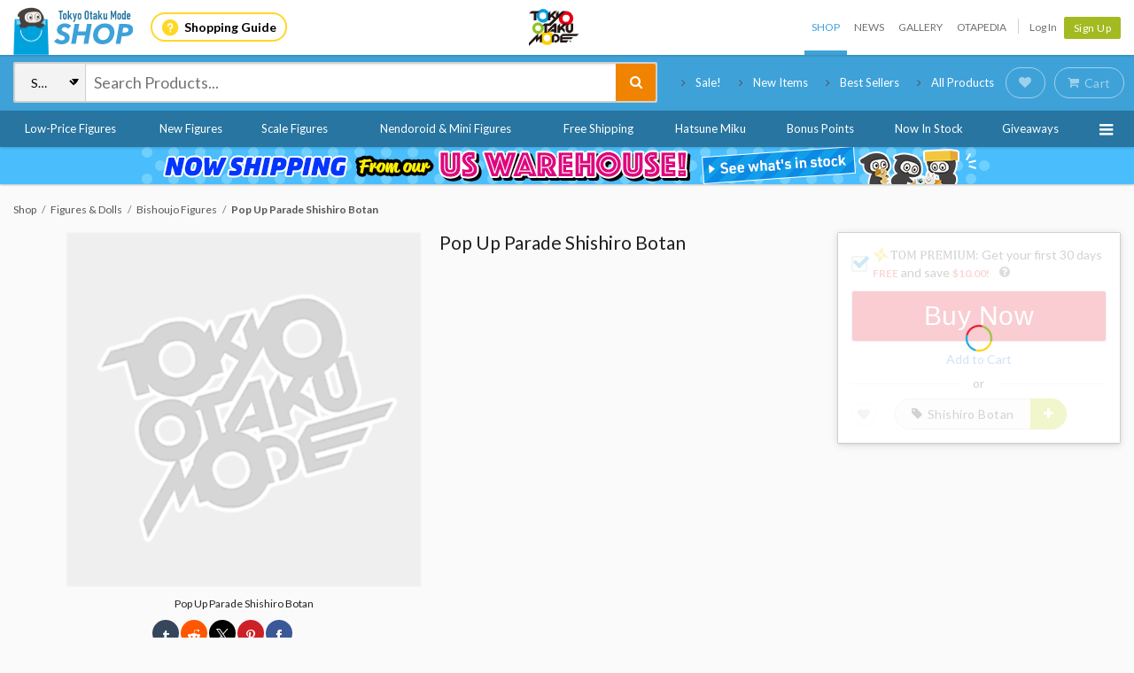

--- FILE ---
content_type: text/html; charset=utf-8
request_url: https://otakumode.com/shop/65d415dd39f7b600285dbfa2/Pop-Up-Parade-Shishiro-Botan
body_size: 31448
content:
<!DOCTYPE html><html lang="en"><head prefix="og: http://ogp.me/ns# fb: http://ogp.me/ns/fb# website: http://ogp.me/ns/website#"><meta charset="utf-8"><meta name="csrf-token" content="wfwDR9en-9K0N30yJsWZ7dyWR-qlNLicdhps"><title>Pop Up Parade Shishiro Botan - Tokyo Otaku Mode (TOM)</title><meta name="description" content="Get Pop Up Parade Shishiro Botan on the Tokyo Otaku Mode Shop. Orders of $150+ Get FREE Shipping!"><meta http-equiv="X-UA-Compatible" content="IE=edge"><link rel="alternate" href="android-app://com.otakumode.ec/tomec/otakumode.com/shop/65d415dd39f7b600285dbfa2/Pop-Up-Parade-Shishiro-Botan"><meta property="og:locale" content="en_US"><meta property="og:locale:alternate" content="ja_JP"><meta property="og:title" content="Pop Up Parade Shishiro Botan"><meta property="og:description" content="A New Addition to the POP UP PARADE!POP UP PARADE is a series of figures that are easy to collect with affordable prices and speedy releases! Each figure typically stands around 17-18cm in height and the series features a vast selection of characters from popular anime and game series, with many more to be added soon!
"><meta property="og:type" content="product"><meta property="og:image" content="https://resize.cdn.otakumode.com/full/shop/product/1379124d1e9240b09723eaab7f386b9c.jpg"><meta property="og:url" content="https://otakumode.com/shop/65d415dd39f7b600285dbfa2/Pop-Up-Parade-Shishiro-Botan"><meta property="fb:app_id" content="212720585514421"><meta property="og:site_name" content="Tokyo Otaku Mode (TOM) Shop"><meta property="og:price:amount" content="45.99"><meta property="og:price:currency" content="USD"><meta property="og:availability" content="instock"><meta name="twitter:card" content="summary_large_image"><meta name="twitter:site" content="@TokyoOtakuMode"><meta name="twitter:url" content="https://otakumode.com/shop/65d415dd39f7b600285dbfa2/Pop-Up-Parade-Shishiro-Botan"><meta name="twitter:title" content="Pop Up Parade Shishiro Botan"><meta name="twitter:description" content="A New Addition to the POP UP PARADE!POP UP PARADE is a series of figures that are easy to collect with affordable prices and speedy releases! Each figure typically stands around 17-18cm in height and the series features a vast selection of characters from popular anime and game series, with many more to be added soon!
"><meta name="twitter:image" content="https://resize.cdn.otakumode.com/full/shop/product/1379124d1e9240b09723eaab7f386b9c.jpg"><link rel="shortcut icon" href="https://d1u8dm08vp3e0x.cloudfront.net/favicon.ico"><link rel="apple-touch-icon-precomposed apple-touch-icon" href="https://d1u8dm08vp3e0x.cloudfront.net/images/common/apple-touch-icon.png"><link rel="alternate" type="application/rss+xml" href="https://otakumode.com/news/feed" title="Tokyo Otaku Mode News"><link rel="preconnect" href="https://d1u8dm08vp3e0x.cloudfront.net" crossorigin><link rel="dns-prefetch" href="https://resize.cdn.otakumode.com/"><link rel="dns-prefetch" href="//dzt1km7tv28ex.cloudfront.net/"><link rel="canonical" href="https://otakumode.com/shop/65d415dd39f7b600285dbfa2/Pop-Up-Parade-Shishiro-Botan"><link rel="stylesheet" href="https://fonts.googleapis.com/css?family=Lato:300,400,700&amp;display=swap"><link rel="stylesheet" href="https://d1u8dm08vp3e0x.cloudfront.net/css/shop.min.css?v=410e7655"><link rel="stylesheet" href="//dzt1km7tv28ex.cloudfront.net/static/seasonal/style.css?v=410e7655"><link rel="stylesheet" href="https://d1u8dm08vp3e0x.cloudfront.net/css/vendor/magnifier.min.css"><style>#shopMainArea {
  margin-top: 7px;
}
header.p-product-detail__header h1 {
  line-height: 1;
}
button.c-btn--add-to-wishlist {
  min-height: 40px;
}
.p-product-detail__wishlist-label {
  display: inline-block;
  white-space: normal !important;
  padding: 0px 10px 0px 20px;
}
.p-product-detail__wantit-fans {
  display: block;
  position: absolute;
  top: 50%;
  left: 40px;
  height: 100%;
  margin-top: -8px;
  text-align: left;
}
.add-to-wishlist-and-label-btn .p-product-detail__wantit-fans {
  padding-right: 5px;
  display: inline-block;
  position: static;
  margin-top: 0;
}
.add-to-wishlist-and-label-btn .c-btn-group {
  flex: 1;
}
.add-to-wishlist-and-label-btn .c-btn-group a {
  width: calc(100% - 41px);
}
.p-product-detail__add-to-cart {
  font-size: 3.0rem;
  padding: 22px 1px 22px 36px !important;
  line-height: 0;
  white-space: normal;
}
.p-product-detail__add-to-cart i, .p-product-detail__add-to-cart small, .p-product-detail__add-to-cart span {
  display: inline-block;
  line-height: 1;
}
.p-product-detail__buy-now {
  font-size: 3.0rem;
  color: #fff;
  border-color: #e2041b;
  background-color: #e2041b;
  padding: 10px 0;
}
.p-product-detail__buy-now:hover {
  color: #fff;
  border-color: #c40317;
  background-color: #c40317;
 }
.p-product-detail__buy-now a {
  color: #fff;
}
.coupon-message {
  display: none !important;
}
.p-product-detail__action-icon.icon-play:before {
  margin-left: -4px;
}
form.p-price .checked span.p-price__whole {
  font-size: 3rem;
}
form.p-price .checked span.p-price__symbol,
form.p-price .checked span.p-price__fraction {
  font-size: 1.6rem;
}
form.p-price .not_checked span.p-price__price {
  color: #202020;
  font-weight: lighter;
}
form.p-price .not_checked span.p-price__discount {
  display: none;
}
.p-product-detail {
  width: 100%;
  max-width: 1600px;
}
.p-product-detail-container {
  display: flex;
  justify-content: space-between;
}
.p-product-detail-sub {
  width: 320px;
}
.p-product-detail-main {
  width: calc(100% - 320px);
}
.p-product-detail-main__image {
  width: 55%;
}
.p-product-detail-main__note {
  width: 50%;
}
.p-product-detail__contents {
  padding-right: 30px;
}
</style><!-- ref: https://stackoverflow.com/a/29988202--><script src="https://d1u8dm08vp3e0x.cloudfront.net/js/jquery.1.7.2.min.js"></script><script src="https://js.stripe.com/v3/"></script><script>function gtag(){dataLayer.push(arguments)}var userId="",contentGroup1='figures-dolls';window.dataLayer=window.dataLayer||[],gtag("js",new Date),gtag("config","G-QRF3PRNFDW",{cookie_domain:"otakumode.com",user_properties:{user_type:"visitor",member_cohort_key:"not set",cohort_key:"not set",premium_member:'None TOM Premium Member',session_user_id:"384dde98e4c28f005b01cd85a19ceef09f845ed907c9cd1f5c0b8bcdf176b0d0-"}}),userId&&gtag("set","user_id",userId),contentGroup1&&gtag("set","content_group",contentGroup1),function(){window.tom=window.tom||{},window.tom.helper=window.tom.helper||{};var e=function(e,t,n){void 0===t&&(t=""),void 0===n&&(n=null);var o={item_id:e.id,item_name:e.name},r=Array.isArray(e.category)?e.category:"string"==typeof e.category?e.category.split("/"):void 0;return r&&(r[0]&&(o.item_category=r[0]),r[1]&&(o.item_category2=r[1]),r[2]&&(o.item_category3=r[2]),r[3]&&(o.item_category4=r[3]),r[4]&&(o.item_category5=r[4])),e.variant&&(o.item_variant=e.variant),e.price&&(o.price=e.price),e.brand&&(o.item_brand=e.brand),(e.position||null!==n)&&(o.index=e.position||n),(e.list||t)&&(o.item_list_name=e.list||t),o};window.tom.helper.sendCartToApp=function(){},window.tom.helper.ga=window.tom.helper.ga||{push:function(e){switch(e[0]){case"pageview":if(e.length<1)break;gtag("event","page_view",{page_location:e[1]||void 0});break;case"event":if(e.length<4)break;gtag("event",e[2],{event_category:e[1],event_label:e[3],value:e[4]||void 0,non_interaction:e[5]||void 0});break;case"social":if(e.length<4)break;gtag("event","share",{event_category:e[1],event_label:e[3],value:e[4]||void 0,non_interaction:e[5]||void 0})}},refund:function(e){gtag("event","refund",e)},removeFromCart:function(t){gtag("event","remove_from_cart",{currency:"USD",value:e(t).price,items:[e(t)]})},addToCart:function(t){gtag("event","add_to_cart",{currency:"USD",value:e(t).price,items:[e(t)]})},checkout:function(t,n,o){n||(n={}),o||(o={});var r=t.map(function(t){return e(t)});1===n.step?gtag("event","begin_checkout",{items:r,currency:o.currencyCode,coupon:n.coupon,value:n.value}):gtag("event","checkout_progress",{items:r,currency:o.currencyCode,coupon:n.coupon,value:n.value,checkout_step:n.step})},purchase:function(t,n,o){o||(o={});var r=t.map(function(t){return e(t)});gtag("event","purchase",{transaction_id:n.id,value:n.revenue,currency:o.currencyCode,shipping:n.shipping,coupon:n.coupon,items:r})},detail:function(t,n){n||(n={});const o=e(t);gtag("event","view_item",{currency:n.currencyCode,value:t.price,items:[o]})},promotion:{impression:function(e){e.forEach(function(e){gtag("event","view_promotion",{promotion_id:e.id,promotion_name:e.name,creative_name:e.creative,creative_slot:e.position,items:[]})})},click:function(e){gtag("event","select_promotion",{promotion_id:e.id,promotion_name:e.name,creative_name:e.creative,creative_slot:e.position,items:[]})}},list:{impression:function(t,n){var o=t;t.each&&(o=[],t.each(function(e,t){var n=null,r=t.dataset.impression;if(r)try{n=JSON.parse(r)}catch(e){}n&&o.push(n)})),gtag("event","view_item_list",{items:o.map(function(t,o){return e(t,n,o+1)})})},click:function(t,n){if(gtag("event","select_item",{item_list_name:n,items:[e(t,n)]}),3===arguments.length){var o=arguments[2];window.tom.helper.ga.push("event",o.category,o.action,o.label)}}}};var t=window.onerror;window.onerror=function(e,n,o){"function"==typeof t&&t.apply(this,arguments);var r="";n&&(r=n.match(/https?:\/\/[^\/]+([^\?#;]+)?/)[1]);var e=r+":"+o+" - "+e+",\nuserAgent:"+window.navigator.userAgent+",\nURL:"+window.location.href;tom.helper.ga.push(["event","JSError",r,e,1,!0])}}();</script></head><body class="lang-en"><script>(function (d, s, id) {
  var js, fjs = d.getElementsByTagName(s)[0];
  if (d.getElementById(id)) return;
  js = d.createElement(s);
  js.id = id;
  js.async = true;
  js.src = '//connect.facebook.net/en_US/sdk.js#version=v18.0&xfbml=1&appId=212720585514421';
  fjs.parentNode.insertBefore(js, fjs);
}(document, 'script', 'facebook-jssdk'));

if (top != self) {
  window.fbAsyncInit = function () {
    FB.Canvas.setSize();
  };
}</script><div class="js-free-shipping-sale-for-new-customer-header yellow hide"><div class="inner"><div class="wrapper">[Free Shipping!] New customers get free shipping on this item!<div class="closeBtn js-close-button">&times;</div></div></div></div><script>$(function(){
  $('.js-free-shipping-sale-for-new-customer-header .js-close-button').on('click', function() {
    $.cookie('is_in_hiding_sale_for_new_customer_header_bar', true);
    $('.js-free-shipping-sale-for-new-customer-header').remove();
  });

  $(document).on('loaded.titleArea.shop.tom', function(event, data) {
    if (data.isShippingFreeForNewCustomer) {
      $('.js-free-shipping-sale-for-new-customer-header').addClass('headInfo js-headInfo').show();
    } else {
      $('.js-free-shipping-sale-for-new-customer-header').removeClass('headInfo js-headInfo').hide();
    }
  });
});</script><div id="vue-app"><div class="coupon-message" style="background-color: #b6ca4d; position: relative; display: none; z-index: 3;"><div class="grid-container elastic-container"><div class="row"><div class="col s12 u-align-center u-color-white u-pts u-pbs">A $7 coupon will be applied to your 1st order!<a class="link--icon link--inherit u-color-white" id="js-close-coupon-message" style="position: absolute; right: 10px; cursor: pointer;"><i class="icon-cross"></i></a></div></div></div></div><script src="https://d1u8dm08vp3e0x.cloudfront.net/js/tom.shop.welcomecoupon.min.js?v=410e7655"></script><div class="p-global-header-wrapper" id="header" data-global-navi-type="shop"><div class="p-global-header"><div class="grid-container elastic-container"><div class="p-global-header__service-logo"><a class="p-service-logo p-service-logo--shop" href="https://otakumode.com/shop" onclick="tom.helper.ga.push(['event', 'ShopGlobalNavi', 'Clicked', 'Logo-shop', 1]);"><img src="//dzt1km7tv28ex.cloudfront.net/static/common/product_logo_shop.svg" alt="Shop"/></a></div><div class="p-global-header__service-guide"><a class="p-service-guide" href="/shop/guide"><i class="p-service-guide__icon"><img src="//dzt1km7tv28ex.cloudfront.net/static/common/ico_guide.svg" alt="Shopping Guide"/></i>Shopping Guide</a></div><div class="p-global-header__tom-logo p-global-header__tom-logo--shop"><a class="p-global-header__tom-logo-link" href="https://otakumode.com/" onclick="tom.helper.ga.push(['event', 'ShopGlobalNavi', 'Clicked', 'Logo-TOM', 1]);">Tokyo Otaku Mode</a></div><div class="p-global-header__menu"><nav class="p-global-nav"><div class="p-global-nav__service-item"><a class="p-global-nav__item p-global-nav__item--shop active" href="https://otakumode.com/shop" onclick="tom.helper.ga.push(['event', 'ShopGlobalNavi', 'Clicked', 'Nav-Shop', 1]);">Shop</a><a class="p-global-nav__item p-global-nav__item--news" href="https://otakumode.com/news" onclick="tom.helper.ga.push(['event', 'ShopGlobalNavi', 'Clicked', 'Nav-News', 1]);">News</a><a class="p-global-nav__item p-global-nav__item--gallery" href="https://otakumode.com/gallery" onclick="tom.helper.ga.push(['event', 'ShopGlobalNavi', 'Clicked', 'Nav-Gallery', 1]);">Gallery</a><a class="p-global-nav__item p-global-nav__item--otapedia" href="https://otakumode.com/otapedia" onclick="tom.helper.ga.push(['event', 'ShopGlobalNavi', 'Clicked', 'Nav-Otapedia', 1]);">Otapedia</a><span class="p-global-nav__divider"></span></div><a class="p-global-nav__item" href="https://otakumode.com/login?r=/shop/65d415dd39f7b600285dbfa2/Pop-Up-Parade-Shishiro-Botan&amp;via=header" onclick="tom.helper.ga.push(['event', 'GlobalNavi', 'Clicked', 'Nav-Login', 1]);">Log In</a><div class="p-global-nav__item"><a class="c-btn c-btn--sm c-btn--signup" href="https://otakumode.com/signup?r=/shop/65d415dd39f7b600285dbfa2/Pop-Up-Parade-Shishiro-Botan&amp;via=header" onclick="tom.helper.ga.push(['event', 'GlobalNavi', 'Clicked', 'Nav-Signup', 1]);">Sign Up</a></div></nav></div></div></div><div id="vue-navigation"><div class="p-service-nav p-service-nav--shop"><div class="grid-container elastic-container"><div class="p-shop-nav__main row"><div class="p-shop-nav__search"><vue-search-box :ga-tag-settings="{&quot;category&quot;:&quot;ShopGlobalNavi&quot;,&quot;actions&quot;:{&quot;search&quot;:&quot;Searched&quot;,&quot;suggest&quot;:&quot;Suggested&quot;},&quot;labels&quot;:{&quot;notification_individual&quot;:&quot;Notification-Individual&quot;,&quot;notification_show_all&quot;:&quot;Notification-ShowAll&quot;}}"></vue-search-box></div><ul class="p-shop-nav__pickups c-menu"><li><a class="p-shop-nav__pickups__link c-link--icon" href="/search?mode=shop&amp;filter=discount&amp;sort=rec" onclick="tom.helper.ga.push(['event', 'ShopGlobalNavi', 'Clicked', 'PowerPush-Sale', 1]);" title="Sale!" rel="nofollow"><i class="icon-angle-right"></i>Sale!</a></li><li><a class="p-shop-nav__pickups__link c-link--icon" href="/shop/new_items" onclick="tom.helper.ga.push(['event', 'ShopGlobalNavi', 'Clicked', 'PowerPush-NewItems', 1]);" title="New Items" rel="nofollow"><i class="icon-angle-right"></i>New Items</a></li><li><a class="p-shop-nav__pickups__link c-link--icon" href="/shop/bestsellers" onclick="tom.helper.ga.push(['event', 'ShopGlobalNavi', 'Clicked', 'PowerPush-BestSellers', 1]);" title="Best Sellers"><i class="icon-angle-right"></i>Best Sellers</a></li><li><a class="p-shop-nav__pickups__link c-link--icon" href="/search?mode=shop&amp;limit=50&amp;sort=rec&amp;page=1&amp;filter=buyable" onclick="tom.helper.ga.push(['event', 'ShopGlobalNavi', 'Clicked', 'PowerPush-AllProducts', 1]);" title="All Products"><i class="icon-angle-right"></i>All Products</a></li></ul><div class="p-shop-nav__usermenu p-shop-nav__usermenu--not-login"><div class="p-shop-nav__usermenu-item"><a class="p-shop-nav__action-btn p-shop-nav__wishlist" href="/wishlist" onclick="tom.helper.ga.push(['event', 'ShopGlobalNavi', 'Clicked', 'WishList', 1]);"><span class="c-btn c-btn--round"><i class="icon-heart"></i></span></a></div><div class="p-shop-nav__usermenu-item" id="navCart"><a class="js-cart p-shop-nav__action-btn p-shop-nav__cart empty" href="/cart" onclick="tom.helper.ga.push(['event', 'ShopGlobalNavi', 'Clicked', 'Cart', 1]);"><span class="c-btn c-btn--round"><i class="icon-shopping-cart"></i><span class="label">Cart</span></span><span class="c-badge c-badge--floating" id="js-navCartCount"></span></a></div></div></div></div></div><div class="p-shop-categories-nav"><div class="grid-container elastic-container"><nav class="row"><ul class="p-shop-categories-nav__list"><li><a class="p-shop-categories-nav__link" href="/shop/label/Non-Scale%20Figures?filter=buyable&amp;high_price=60&amp;sort=new" onclick="tom.helper.ga.push(['event', 'ShopGlobalNavi', 'Clicked', 'CategoryNavi-non-scale-figures', 1]);">Low-Price Figures</a></li><li><a class="p-shop-categories-nav__link" href="/shop/figures-dolls?sort=new&amp;filter=buyable" onclick="tom.helper.ga.push(['event', 'ShopGlobalNavi', 'Clicked', 'CategoryNavi-figures-dolls', 1]);">New Figures</a></li><li><a class="p-shop-categories-nav__link" href="/shop/figures-dolls/scale-figures?sort=rec&amp;filter=buyable" onclick="tom.helper.ga.push(['event', 'ShopGlobalNavi', 'Clicked', 'CategoryNavi-scale-figures', 1]);">Scale Figures</a></li><li><a class="p-shop-categories-nav__link" href="/shop/figures-dolls/chibi-figures?sort=rec&amp;filter=buyable" onclick="tom.helper.ga.push(['event', 'ShopGlobalNavi', 'Clicked', 'CategoryNavi-chibi-figures', 1]);">Nendoroid &amp; Mini Figures</a></li><li><a class="p-shop-categories-nav__link" href="/search?category=&amp;keyword=&amp;page=1&amp;filter=free-shipping%252Cbuyable&amp;sort=rec" onclick="tom.helper.ga.push(['event', 'ShopGlobalNavi', 'Clicked', 'CategoryNavi-free_standard_shipping', 1]);">Free Shipping</a></li><li><a class="p-shop-categories-nav__link" href="/shop/label/Hatsune%20Miku?filter=buyable&amp;sort=rec" onclick="tom.helper.ga.push(['event', 'ShopGlobalNavi', 'Clicked', 'CategoryNavi-hatsune-miku', 1]);">Hatsune Miku</a></li><li><a class="p-shop-categories-nav__link" href="/shop/item_bonus?sort=rec&amp;filter=buyable" onclick="tom.helper.ga.push(['event', 'ShopGlobalNavi', 'Clicked', 'CategoryNavi-item_bonus', 1]);">Bonus Points</a></li><li><a class="p-shop-categories-nav__link" href="/search?category=&amp;keyword=&amp;page=1&amp;filter=in-stock&amp;sort=rec" onclick="tom.helper.ga.push(['event', 'ShopGlobalNavi', 'Clicked', 'CategoryNavi-now_in_stock', 1]);">Now In Stock</a></li><li><a class="p-shop-categories-nav__link" href="/shop/giveaways" onclick="tom.helper.ga.push(['event', 'ShopGlobalNavi', 'Clicked', 'CategoryNavi-giveaways', 1]);">Giveaways</a></li><li class="p-shop-categories-dropdown__symbol" :class="{'dropdownActive': isDropdownActive}" @click="isDropdownActive = !isDropdownActive"><i class="icon-reorder"></i></li></ul><div class="p-shop-categories-dropdown" v-show="isDropdownActive" style="display: none;"><div class="p-shop-categories-dropdown--mask" @click.self="isDropdownActive = false"></div><div class="p-shop-categories-dropdown-wrap u-flex"><div class="p-shop-categories-dropdown__box p-shop-categories-dropdown__box--figures-dolls"><h4><a href="/shop/figures-dolls" onclick="tom.helper.ga.push(['event', 'ShopGlobalNavi', 'Clicked', 'DropdownMenu-figures-dolls', 1]);">Figures &amp; Dolls</a></h4><ul class="p-shop-categories-dropdown__list"><li><a href="/shop/figures-dolls/action-figures" onclick="tom.helper.ga.push(['event', 'ShopGlobalNavi', 'Clicked', 'DropdownMenu-action-figures', 1]);">Action Figures</a></li><li><a href="/shop/figures-dolls/scale-figures" onclick="tom.helper.ga.push(['event', 'ShopGlobalNavi', 'Clicked', 'DropdownMenu-scale-figures', 1]);">Scale Figures</a></li><li><a href="/shop/figures-dolls/bishoujo-figures" onclick="tom.helper.ga.push(['event', 'ShopGlobalNavi', 'Clicked', 'DropdownMenu-bishoujo-figures', 1]);">Bishoujo Figures</a></li><li><a href="/shop/figures-dolls/chibi-figures" onclick="tom.helper.ga.push(['event', 'ShopGlobalNavi', 'Clicked', 'DropdownMenu-chibi-figures', 1]);">Nendoroid &amp; Mini Figures</a></li></ul></div><div class="p-shop-categories-dropdown__box p-shop-categories-dropdown__box--plushies"><h4><a href="/shop/plushies" onclick="tom.helper.ga.push(['event', 'ShopGlobalNavi', 'Clicked', 'DropdownMenu-plushies', 1]);">Plushies</a></h4><ul class="p-shop-categories-dropdown__list"><li><a href="/shop/plushies/big-plushies" onclick="tom.helper.ga.push(['event', 'ShopGlobalNavi', 'Clicked', 'DropdownMenu-big-plushies', 1]);">Big Plushies</a></li><li><a href="/shop/plushies/medium-plushies" onclick="tom.helper.ga.push(['event', 'ShopGlobalNavi', 'Clicked', 'DropdownMenu-medium-plushies', 1]);">Medium Plushies</a></li><li><a href="/shop/plushies/small-plushies" onclick="tom.helper.ga.push(['event', 'ShopGlobalNavi', 'Clicked', 'DropdownMenu-small-plushies', 1]);">Small Plushies</a></li></ul></div><div class="p-shop-categories-dropdown__box p-shop-categories-dropdown__box--books"><h4><a href="/shop/books" onclick="tom.helper.ga.push(['event', 'ShopGlobalNavi', 'Clicked', 'DropdownMenu-books', 1]);">Books</a></h4><ul class="p-shop-categories-dropdown__list"><li><a href="/shop/books/art-books" onclick="tom.helper.ga.push(['event', 'ShopGlobalNavi', 'Clicked', 'DropdownMenu-art-books', 1]);">Art Books</a></li><li><a href="/shop/books/anime-manga-magazines" onclick="tom.helper.ga.push(['event', 'ShopGlobalNavi', 'Clicked', 'DropdownMenu-anime-manga-magazines', 1]);">Anime &amp; Manga Magazines</a></li><li><a href="/shop/books/manga" onclick="tom.helper.ga.push(['event', 'ShopGlobalNavi', 'Clicked', 'DropdownMenu-manga', 1]);">Manga</a></li><li><a href="/shop/books/how-to-draw" onclick="tom.helper.ga.push(['event', 'ShopGlobalNavi', 'Clicked', 'DropdownMenu-how-to-draw', 1]);">How to Draw</a></li><li><a href="/shop/books/other-books" onclick="tom.helper.ga.push(['event', 'ShopGlobalNavi', 'Clicked', 'DropdownMenu-other-books', 1]);">Other Books</a></li></ul></div><div class="p-shop-categories-dropdown__box p-shop-categories-dropdown__box--big"><ul class="p-shop-categories-dropdown__list p-shop-categories-dropdown__list--flex"><li><a href="/shop/toys-knick-knacks?filter=buyable&amp;sort=new" onclick="tom.helper.ga.push(['event', 'ShopGlobalNavi', 'Clicked', 'DropdownMenu-toys-knick-knacks', 1]);">Toys &amp; Collectibles</a></li><li><a href="/shop/gaming-downloads/other-digital-content?filter=buyable&amp;sort=new" onclick="tom.helper.ga.push(['event', 'ShopGlobalNavi', 'Clicked', 'DropdownMenu-gaming-downloads_other-digital-content', 1]);">Digital Content</a></li><li><a href="/shop/art-prints?filter=buyable&amp;sort=new" onclick="tom.helper.ga.push(['event', 'ShopGlobalNavi', 'Clicked', 'DropdownMenu-art-prints', 1]);">Art Prints</a></li><li><a href="/shop/cd-dvd-blu-ray?filter=buyable&amp;sort=new" onclick="tom.helper.ga.push(['event', 'ShopGlobalNavi', 'Clicked', 'DropdownMenu-cd-dvd-blu-ray', 1]);">CD &amp; DVD/Blu-ray</a></li><li><a href="/shop/otaku-apparel-cosplay?filter=buyable&amp;sort=new" onclick="tom.helper.ga.push(['event', 'ShopGlobalNavi', 'Clicked', 'DropdownMenu-otaku-apparel-cosplay', 1]);">Apparel &amp; Cosplay</a></li><li><a href="/shop/label/TOM%20Exclusive%20Products" onclick="tom.helper.ga.push(['event', 'ShopGlobalNavi', 'Clicked', 'DropdownMenu-exclusives', 1]);">EXCLUSIVES</a></li><li><a href="/shop/home-kitchen?filter=buyable&amp;sort=new" onclick="tom.helper.ga.push(['event', 'ShopGlobalNavi', 'Clicked', 'DropdownMenu-home-kitchen', 1]);">Home &amp; Kitchen</a></li><li><a href="/search?mode=shop&amp;limit=50&amp;sort=new&amp;page=1&amp;filter=buyable" onclick="tom.helper.ga.push(['event', 'ShopGlobalNavi', 'Clicked', 'DropdownMenu-all-items', 1]);">All Items</a></li><li><a href="/shop/stationery?filter=buyable&amp;sort=new" onclick="tom.helper.ga.push(['event', 'ShopGlobalNavi', 'Clicked', 'DropdownMenu-stationery', 1]);">Stationery</a></li></ul></div></div></div></nav></div></div><div class="p-shop-webpush-nav js-shop-webpush-nav" style="display: none">Tokyo Otaku Mode needs your permission to enable desktop notifications. Learn about exclusive deals and new items before anyone else!<br/><a class="js-shop-webpush-link" href="#">Enable Now</a> ・ <a class="js-shop-webpush-disable-session" href="#">Ask me later</a> ・ <a class="js-shop-webpush-disable-forever" href="#">Don't ask me again on this computer</a></div></div></div><input type="hidden" id="_login_redirect_url" name="_login_redirect_url" value="/shop/65d415dd39f7b600285dbfa2?display_cart_modal=1"><div class="p-billboard p-billboard--under-gnav" style="background-color: #4abdfc;"><a class="p-billboard__link" href="https://otakumode.com/search?category=&amp;keyword=&amp;region=commerce&amp;page=1&amp;filter=in-stock&amp;sort=rec" onclick="tom.helper.ga.promotion.click({&quot;id&quot;:&quot;5e9e62ad22a328585ebb20a2&quot;,&quot;name&quot;:&quot;US Stock&quot;,&quot;creative&quot;:&quot;us-stock&quot;,&quot;position&quot;:&quot;Billboard-global_nav_under&quot;});" title="US Stock"><img src="//dzt1km7tv28ex.cloudfront.net/up/billboard/7fe4ed9bfc7d4bee97db50fe58f6cd93.jpg" alt="US Stock"/></a></div><script>tom.helper.ga.promotion.impression([{"id":"5e9e62ad22a328585ebb20a2","name":"US Stock","creative":"us-stock","position":"Billboard-global_nav_under"}]);
</script><div class="NS-shop NS-detail shopContent" id="contents"><!-- パンくず--><div class="grid-container elastic-container p-product-detail"><ol class="c-breadcrumb" itemscope itemtype="http://schema.org/BreadcrumbList"><li itemprop="itemListElement" itemscope itemtype="http://schema.org/ListItem"><a href="/shop" onclick="tom.helper.ga.push(['event', 'EC', 'Clicked', 'BreadCrumb', 1]);" itemprop="item"><span itemprop="name">Shop</span></a><meta itemprop="position" content="1"></li><li itemprop="itemListElement" itemscope itemtype="http://schema.org/ListItem"><a href="/shop/figures-dolls" onclick="tom.helper.ga.push(['event', 'EC', 'Clicked', 'BreadCrumb', 1]);" itemprop="item"><span itemprop="name">Figures &amp; Dolls</span></a><meta itemprop="position" content="2"></li><li itemprop="itemListElement" itemscope itemtype="http://schema.org/ListItem"><a href="/shop/figures-dolls/bishoujo-figures" onclick="tom.helper.ga.push(['event', 'EC', 'Clicked', 'BreadCrumb', 1]);" itemprop="item"><span itemprop="name">Bishoujo Figures</span></a><meta itemprop="position" content="3"></li><li class="current" itemprop="itemListElement" itemscope itemtype="http://schema.org/ListItem"><a href="/shop/65d415dd39f7b600285dbfa2" onclick="tom.helper.ga.push(['event', 'EC', 'Clicked', 'BreadCrumb', 1]);" itemprop="item"><strong><span itemprop="name">Pop Up Parade Shishiro Botan</span></strong></a><meta itemprop="position" content="4"></li></ol></div><div class="grid-container elastic-container p-product-detail"><div id="vue-product" style="min-height: 640px"><div id="shopMainArea"><vue-product product-id="65d415dd39f7b600285dbfa2" is-desktop="true" :use-magnifier="true" closing-at="" inline-template v-cloak><article><div class="p-product-detail-container"><div class="p-product-detail-main"><div class="p-product-detail__contents u-flex"><div class="p-product-detail-main__image"><!-- Vue.mounted前のローディング用--><!-- そもそもVueのmountedまでに時間がかかるのでそのための対応--><div class="c-loading c-loading-placeholder" :class="{&quot;hide&quot;: status}"></div><div class="c-slick-image u-flex u-flex-ai-start" :class="{&quot;c-loading&quot;: isLoading, &quot;c-loading--opacity&quot;: isLoading}" v-cloak="v-cloak"><div class="c-slick-image__thumbs" ref="thumbs-image-viewer"><div><img class="img-responsive img-responsive--full" src="//dzt1km7tv28ex.cloudfront.net/static/shop/product_no_image.png" data-index="1" data-lazy="https://resize.cdn.otakumode.com/ex/50.50/shop/product/1379124d1e9240b09723eaab7f386b9c.jpg" width="50" height="50" alt="Pop Up Parade Shishiro Botan 1" title="Pop Up Parade Shishiro Botan 1"/></div><div><img class="img-responsive img-responsive--full" src="//dzt1km7tv28ex.cloudfront.net/static/shop/product_no_image.png" data-lazy="https://resize.cdn.otakumode.com/ex/50.50/shop/product/2bca479b0664439a8724bd0d99e1b9b7.jpg" data-index="2" width="50" height="50" alt="Pop Up Parade Shishiro Botan 2" title="Pop Up Parade Shishiro Botan 2"/></div><div><img class="img-responsive img-responsive--full" src="//dzt1km7tv28ex.cloudfront.net/static/shop/product_no_image.png" data-lazy="https://resize.cdn.otakumode.com/ex/50.50/shop/product/8c8a4ef3d4554b928a8ff71078105a1a.jpg" data-index="3" width="50" height="50" alt="Pop Up Parade Shishiro Botan 3" title="Pop Up Parade Shishiro Botan 3"/></div><div><img class="img-responsive img-responsive--full" src="//dzt1km7tv28ex.cloudfront.net/static/shop/product_no_image.png" data-lazy="https://resize.cdn.otakumode.com/ex/50.50/shop/product/e67a6f2a25214c30b377bc834a088900.jpg" data-index="4" width="50" height="50" alt="Pop Up Parade Shishiro Botan 4" title="Pop Up Parade Shishiro Botan 4"/></div><div><img class="img-responsive img-responsive--full" src="//dzt1km7tv28ex.cloudfront.net/static/shop/product_no_image.png" data-lazy="https://resize.cdn.otakumode.com/ex/50.50/shop/product/abb75f2d18f34c2495ce57694435b5eb.jpg" data-index="5" width="50" height="50" alt="Pop Up Parade Shishiro Botan 5" title="Pop Up Parade Shishiro Botan 5"/></div><div><img class="img-responsive img-responsive--full" src="//dzt1km7tv28ex.cloudfront.net/static/shop/product_no_image.png" data-lazy="https://resize.cdn.otakumode.com/ex/50.50/shop/product/cbe1f8145d02463b8c8395dd8408fc51.jpg" data-index="6" width="50" height="50" alt="Pop Up Parade Shishiro Botan 6" title="Pop Up Parade Shishiro Botan 6"/></div><div><img class="img-responsive img-responsive--full" src="//dzt1km7tv28ex.cloudfront.net/static/shop/product_no_image.png" data-lazy="https://resize.cdn.otakumode.com/ex/50.50/shop/product/e0f5596ee42540159180d322f9cced69.jpg" data-index="7" width="50" height="50" alt="Pop Up Parade Shishiro Botan 7" title="Pop Up Parade Shishiro Botan 7"/></div><div><img class="img-responsive img-responsive--full" src="//dzt1km7tv28ex.cloudfront.net/static/shop/product_no_image.png" data-lazy="https://resize.cdn.otakumode.com/ex/50.50/shop/product/bd5f79a2d4fb45a4ac7203dcefdcc43a.jpg" data-index="8" width="50" height="50" alt="Pop Up Parade Shishiro Botan 8" title="Pop Up Parade Shishiro Botan 8"/></div><div><img class="img-responsive img-responsive--full" src="//dzt1km7tv28ex.cloudfront.net/static/shop/product_no_image.png" data-lazy="https://resize.cdn.otakumode.com/ex/50.50/shop/product/5af3fff9f50b4a76a6063485045ca0c1.jpg" data-index="9" width="50" height="50" alt="Pop Up Parade Shishiro Botan 9" title="Pop Up Parade Shishiro Botan 9"/></div></div><div class="c-slick-image__main" ref="main-image-viewer"><div><img class="img-responsive img-responsive--full js-slick-image js-magnifier-0" src="//dzt1km7tv28ex.cloudfront.net/static/shop/product_no_image.png" data-lazy="https://resize.cdn.otakumode.com/full/shop/product/1379124d1e9240b09723eaab7f386b9c.jpg" alt="Pop Up Parade Shishiro Botan 1" title="Pop Up Parade Shishiro Botan 1" data-index="1" data-preview-image="https://resize.cdn.otakumode.com/ex/550.770/shop/product/1379124d1e9240b09723eaab7f386b9c.jpg" data-preview-width="550" data-preview-height="770"/><div class="u-mts"><p class="u-fs-sm u-align-center">Pop Up Parade Shishiro Botan</p></div></div><div><img class="img-responsive img-responsive--full js-slick-image js-magnifier-1" src="//dzt1km7tv28ex.cloudfront.net/static/shop/product_no_image.png" data-lazy="https://resize.cdn.otakumode.com/full/shop/product/2bca479b0664439a8724bd0d99e1b9b7.jpg" alt="Pop Up Parade Shishiro Botan 2" title="Pop Up Parade Shishiro Botan 2" data-index="2" data-preview-image="https://resize.cdn.otakumode.com/ex/582.1000/shop/product/2bca479b0664439a8724bd0d99e1b9b7.jpg" data-preview-width="582" data-preview-height="1000"/><div class="u-mts"><p class="u-fs-sm u-align-center">Pop Up Parade Shishiro Botan</p></div></div><div><img class="img-responsive img-responsive--full js-slick-image js-magnifier-2" src="//dzt1km7tv28ex.cloudfront.net/static/shop/product_no_image.png" data-lazy="https://resize.cdn.otakumode.com/full/shop/product/8c8a4ef3d4554b928a8ff71078105a1a.jpg" alt="Pop Up Parade Shishiro Botan 3" title="Pop Up Parade Shishiro Botan 3" data-index="3" data-preview-image="https://resize.cdn.otakumode.com/ex/550.770/shop/product/8c8a4ef3d4554b928a8ff71078105a1a.jpg" data-preview-width="550" data-preview-height="770"/><div class="u-mts"><p class="u-fs-sm u-align-center">Pop Up Parade Shishiro Botan</p></div></div><div><img class="img-responsive img-responsive--full js-slick-image js-magnifier-3" src="//dzt1km7tv28ex.cloudfront.net/static/shop/product_no_image.png" data-lazy="https://resize.cdn.otakumode.com/full/shop/product/e67a6f2a25214c30b377bc834a088900.jpg" alt="Pop Up Parade Shishiro Botan 4" title="Pop Up Parade Shishiro Botan 4" data-index="4" data-preview-image="https://resize.cdn.otakumode.com/ex/550.770/shop/product/e67a6f2a25214c30b377bc834a088900.jpg" data-preview-width="550" data-preview-height="770"/><div class="u-mts"><p class="u-fs-sm u-align-center">Pop Up Parade Shishiro Botan</p></div></div><div><img class="img-responsive img-responsive--full js-slick-image js-magnifier-4" src="//dzt1km7tv28ex.cloudfront.net/static/shop/product_no_image.png" data-lazy="https://resize.cdn.otakumode.com/full/shop/product/abb75f2d18f34c2495ce57694435b5eb.jpg" alt="Pop Up Parade Shishiro Botan 5" title="Pop Up Parade Shishiro Botan 5" data-index="5" data-preview-image="https://resize.cdn.otakumode.com/ex/550.770/shop/product/abb75f2d18f34c2495ce57694435b5eb.jpg" data-preview-width="550" data-preview-height="770"/><div class="u-mts"><p class="u-fs-sm u-align-center">Pop Up Parade Shishiro Botan</p></div></div><div><img class="img-responsive img-responsive--full js-slick-image js-magnifier-5" src="//dzt1km7tv28ex.cloudfront.net/static/shop/product_no_image.png" data-lazy="https://resize.cdn.otakumode.com/full/shop/product/cbe1f8145d02463b8c8395dd8408fc51.jpg" alt="Pop Up Parade Shishiro Botan 6" title="Pop Up Parade Shishiro Botan 6" data-index="6" data-preview-image="https://resize.cdn.otakumode.com/ex/550.800/shop/product/cbe1f8145d02463b8c8395dd8408fc51.jpg" data-preview-width="550" data-preview-height="800"/><div class="u-mts"><p class="u-fs-sm u-align-center">Pop Up Parade Shishiro Botan</p></div></div><div><img class="img-responsive img-responsive--full js-slick-image js-magnifier-6" src="//dzt1km7tv28ex.cloudfront.net/static/shop/product_no_image.png" data-lazy="https://resize.cdn.otakumode.com/full/shop/product/e0f5596ee42540159180d322f9cced69.jpg" alt="Pop Up Parade Shishiro Botan 7" title="Pop Up Parade Shishiro Botan 7" data-index="7" data-preview-image="https://resize.cdn.otakumode.com/ex/550.800/shop/product/e0f5596ee42540159180d322f9cced69.jpg" data-preview-width="550" data-preview-height="800"/><div class="u-mts"><p class="u-fs-sm u-align-center">Pop Up Parade Shishiro Botan</p></div></div><div><img class="img-responsive img-responsive--full js-slick-image js-magnifier-7" src="//dzt1km7tv28ex.cloudfront.net/static/shop/product_no_image.png" data-lazy="https://resize.cdn.otakumode.com/full/shop/product/bd5f79a2d4fb45a4ac7203dcefdcc43a.jpg" alt="Pop Up Parade Shishiro Botan 8" title="Pop Up Parade Shishiro Botan 8" data-index="8" data-preview-image="https://resize.cdn.otakumode.com/ex/550.800/shop/product/bd5f79a2d4fb45a4ac7203dcefdcc43a.jpg" data-preview-width="550" data-preview-height="800"/><div class="u-mts"><p class="u-fs-sm u-align-center">Pop Up Parade Shishiro Botan</p></div></div><div><img class="img-responsive img-responsive--full js-slick-image js-magnifier-8" src="//dzt1km7tv28ex.cloudfront.net/static/shop/product_no_image.png" data-lazy="https://resize.cdn.otakumode.com/ex/700.481/shop/product/5af3fff9f50b4a76a6063485045ca0c1.jpg" alt="Pop Up Parade Shishiro Botan 9" title="Pop Up Parade Shishiro Botan 9" data-index="9" data-preview-image="https://resize.cdn.otakumode.com/ex/800.550/shop/product/5af3fff9f50b4a76a6063485045ca0c1.jpg" data-preview-width="800" data-preview-height="550"/><div class="u-mts"><p class="u-fs-sm u-align-center">Pop Up Parade Shishiro Botan</p></div></div></div></div><div class="p-product-detail__social-buttons"><div class="c-social-buttons"><ul><li class="c-social-buttons__link c-social-buttons--tumblr"><a href="http://www.tumblr.com/share/photo?source=https%3A%2F%2Fresize.cdn.otakumode.com%2Ffull%2Fshop%2Fproduct%2F1379124d1e9240b09723eaab7f386b9c.jpg&amp;caption=Pop%20Up%20Parade%20Shishiro%20Botan&amp;tags=tokyootakumode,figure" title="Share on Tumblr" target="_blank" onclick="tom.helper.ga.push(['social', 'tumblr', 'share', 'https://otakumode.com/shop/65d415dd39f7b600285dbfa2']);tom.helper.ga.push(['event', 'Social-tumblr', 'Shared', 'https://otakumode.com/shop/65d415dd39f7b600285dbfa2', 1]);"><i class="icon-tumblr"></i></a></li><li class="c-social-buttons__link c-social-buttons--reddit"><a href="//www.reddit.com/submit?url=https%3A%2F%2Fotakumode.com%2Fshop%2F65d415dd39f7b600285dbfa2&amp;title=Pop%20Up%20Parade%20Shishiro%20Botan" title="Share on Reddit" target="_blank" onclick="tom.helper.ga.push(['social', 'reddit', 'share', 'https://otakumode.com/shop/65d415dd39f7b600285dbfa2']);tom.helper.ga.push(['event', 'Social-reddit', 'Shared', 'https://otakumode.com/shop/65d415dd39f7b600285dbfa2', 1]);"><i class="icon-reddit-alien"></i></a></li><li class="c-social-buttons__link c-social-buttons--x"><a href="https://twitter.com/intent/tweet?url=https%3A%2F%2Fotakumode.com%2Fshop%2F65d415dd39f7b600285dbfa2&amp;hashtags=tokyootakumode,figure&amp;original_refeler=https://otakumode.com/shop/65d415dd39f7b600285dbfa2&amp;via=tokyootakumode&amp;text=" target="_blank" onclick="tom.helper.ga.push(['social', 'twitter', 'share', 'https://otakumode.com/shop/65d415dd39f7b600285dbfa2']);tom.helper.ga.push(['event', 'Social-twitter', 'Shared', 'https://otakumode.com/shop/65d415dd39f7b600285dbfa2', 1]);"><img src="//dzt1km7tv28ex.cloudfront.net/static/common/sns/x-logo_pad_w.svg" alt="X" style="width: 26px;"/></a></li><li class="c-social-buttons__link c-social-buttons--pinterest"><a href="//pinterest.com/pin/create/button/?url=https%3A%2F%2Fotakumode.com%2Fshop%2F65d415dd39f7b600285dbfa2&amp;media=https%3A%2F%2Fresize.cdn.otakumode.com%2Ffull%2Fshop%2Fproduct%2F1379124d1e9240b09723eaab7f386b9c.jpg&amp;description=A%20New%20Addition%20to%20the%20POP%20UP%20PARADE!POP%20UP%20PARADE%20is%20a%20series%20of%20figures%20that%20are%20easy%20to%20collect%20with%20affordable%20prices%20and%20speedy%20releases!%20Each%20figure%20typically%20stands%20around%2017-18cm%20in%20height%20and%20the%20series%20features%20a%20vast%20selection%20of%20characters%20from%20popular%20anime%20and%20game%20series%2C%20with%20many%20more%20to%20be%20added%20soon!%0A %23tokyootakumode%20%23figure" target="_blank" onclick="tom.helper.ga.push(['social', 'pinterest', 'share', 'https://otakumode.com/shop/65d415dd39f7b600285dbfa2']);tom.helper.ga.push(['event', 'Social-pinterest', 'Shared', 'https://otakumode.com/shop/65d415dd39f7b600285dbfa2', 1]);"><i class="icon-pinterest-p"></i></a></li><li class="c-social-buttons__link c-social-buttons--facebook"><a href="http://www.facebook.com/sharer.php?u=https://otakumode.com/shop/65d415dd39f7b600285dbfa2&amp;amp;t=Pop%20Up%20Parade%20Shishiro%20Botan" target="_blank" data-href="https://otakumode.com/shop/65d415dd39f7b600285dbfa2" data-send="false" onclick="javascript:window.open(this.href,'', 'menubar=no,toolbar=no,resizable=yes,scrollbars=yes,height=315,width=600');tom.helper.ga.push(['social', 'facebook', 'share', 'https://otakumode.com/shop/65d415dd39f7b600285dbfa2']);tom.helper.ga.push(['event', 'Social-facebook', 'Shared', 'https://otakumode.com/shop/65d415dd39f7b600285dbfa2', 1]);return false;"><i class="icon-facebook"></i></a></li></ul></div></div><div class="u-mtm"><div class="c-docs c-docs__markdown u-fs-sm"><ul>
<li>Please note that photos shown may differ from the final product.</li>
<li>Paintwork is done partially by hand and therefore each product may differ slightly.</li>
<li>Images shown here may differ from the final product.</li>
</ul>
<p>© 2016 COVER Corp.</p>
</div></div></div><div class="p-product-detail-main__note"><div class="p-product-detail__summary col"><div class="p-product-detail__zoom-preview" id="magnifierPreview"></div><h1 class="u-fs-xl u-mbxs u-flex u-flex-ai-center"><span>Pop Up Parade Shishiro Botan</span></h1><div class="u-mbs"></div><div v-if="selectedSku._id"><div class="u-mbs" v-if="selectedSku.last_purchased_at &amp;&amp; !selectedSku.is_digital_content" v-cloak><div class="c-label c-label--default c-label--lg"><p>Last purchased on: {{ dayjs(selectedSku.last_purchased_at).format('YYYY/MM/DD') }}</p></div></div><div class="p-product-detail__sku" :class="{ &quot;c-loading c-loading--opacity&quot;: !loadedProductData }"><div class="section pad-bottom"><div><div class="p-price p-price--lg"><p class="p-price__regular" v-if="isSale(selectedSku) &amp;&amp; getRegularPrice(selectedSku, user)" v-html="displayPrice(getRegularPrice(selectedSku, user), selectedSku)"></p><div class="p-price__premium-price" v-if="selectedSku.has_premium_price &amp;&amp; (user.will_join_premium || user.is_premium_member)"><img class="c-tom-premium--inline u-ml0" src="https://d1u8dm08vp3e0x.cloudfront.net/images/tom_premium_h.svg" alt="TOM Premium"/>Price</div><template v-if="user.can_buy_with_annual_plan"><template v-if="user.will_join_premium &amp;&amp; hasEffectiveAnnualDiscount(selectedSku, user) &amp;&amp; user.is_cart_empty"><vue-price-emphasis :price-object="getAnnualPremiumSkuDiscountdPriceObject(selectedSku, user)" :prepend-symbol="selectedSku.is_points_redemption ? '' : 'US '"></vue-price-emphasis><span class="p-price__discount-per" v-if="getAnnualPremiumSkuDiscountRate(selectedSku, user)" v-text="&quot;(&quot; + getAnnualPremiumSkuDiscountRate(selectedSku, user) + &quot;% OFF!)&quot;"></span></template><template v-else="v-else"><vue-price-emphasis :price-object="getAnnualPremiumSkuPriceObject(selectedSku, user)" :prepend-symbol="selectedSku.is_points_redemption ? '' : 'US '"></vue-price-emphasis><span class="p-price__discount-per" v-if="getAnnualPremiumSkuPriceRate(selectedSku, user)" v-text="&quot;(&quot; + getAnnualPremiumSkuPriceRate(selectedSku, user) + &quot;% OFF!)&quot;"></span></template></template><template v-else="v-else"><vue-price-emphasis :price-object="getSellingPriceObject(selectedSku, user)" :prepend-symbol="selectedSku.is_points_redemption ? '' : 'US '"></vue-price-emphasis><span class="p-price__discount-per" v-if="getDiscountRate(selectedSku, user)" v-text="&quot;(&quot; + getDiscountRate(selectedSku, user) + &quot;% OFF!)&quot;"></span></template><span class="p-price__free-shipping c-label c-label--lg c-label--free-shipping c-label--has-icon" v-if="isFreeShipping(selectedSku)">Save on Shipping!<a class="link--inherit u-mlxs" href="#shippingInfo"><i class="icon-info-sign"></i></a></span><span class="p-price__free-shipping c-label c-label--lg c-label--free-shipping u-valign-middle" v-if="isFreeShippingForNewCustomer(selectedSku)">Save on Shipping!<small>for First-Time Customers</small></span></div><div class="p-price__premium-price" v-if="!user.is_premium_member &amp;&amp; selectedSku.has_premium_price &amp;&amp; !user.will_join_premium &amp;&amp; !selectedSku.is_points_redemption"><img class="c-tom-premium--inline u-ml0" src="https://d1u8dm08vp3e0x.cloudfront.net/images/tom_premium_h.svg" alt="TOM Premium"/>Price: <vue-price-emphasis :price-object="getPremiumPriceObject(selectedSku, user)"></vue-price-emphasis></div></div><div class="p-point p-point--lg" v-if="!selectedSku.is_denied_country &amp;&amp; !selectedSku.is_points_redemption"><div class="p-point" v-if="acquirePoint"><span class="p-point__earn-point" :class="pointClass || ''" v-if="hasPercentage"><template v-if="hasMultiplePointRates"><span>Up to </span></template><i class="icon-tom-point"></i><span class="u-mlxs strong" v-text="percentage + '% cash back'"></span></span></div></div><div class="averageCustomerReviews p-review-star"><div class="c-rating c-rating--sm" data-rating="5"><div class="c-rating__stars"></div><div class="c-rating__text"><a href="/shop/65d415dd39f7b600285dbfa2/Pop-Up-Parade-Shishiro-Botan#customerReviews"><i class="icon-caret-right u-mrxs"></i><span>9 product reviews</span></a></div></div></div></div></div><div class="u-mbm" v-if="closingCountDownTimer"><div class="c-label c-label--danger">Time Remaining<span class="u-mlxs" v-text="closingCountDownTimer"></span></div></div><div><div class="p-product-detail__sales-method" v-if="isBto(selectedSku) || isPreOrder(selectedSku) || selectedSku.has_digital_content"><span class="c-label c-label--info c-label--round c-label--lg" style="margin-right:3px" onclick="tom.helper.ga.push(['event', 'EC', 'Clicked', 'SpecialOrderLabel', 1])" v-if="isBto(selectedSku) &amp;&amp; !selectedSku.is_serial_code">Special Order</span><template v-if="!selectedSku.is_digital_content"><span class="p-product-detail__release-month" v-if="isBto(selectedSku)"><span v-if="isBeforeExpectedShipAt(selectedSku)">Release Month: {{selectedSku.format_expected_ship_at_or_extra_week}}</span><span v-else="v-else">Ships in about {{getExpectedShipAtOrExtraWeek(selectedSku)}}</span></span><a class="c-btn c-btn--link-opacity" v-if="!selectedSku.is_out_of_stock &amp;&amp; isBto(selectedSku)" href="#shippingInfo" style="padding-left: 0.25em"><i class="icon-info-sign"></i></a></template><p v-if="isPreOrder(selectedSku)"><span class="c-label c-label--info c-label--round c-label--lg" style="margin-right:3px" onclick="tom.helper.ga.push(['event', 'EC', 'Clicked', 'PreOrderLabel', 1])">Pre-order</span><span class="p-product-detail__release-month" v-if="selectedSku.expected_ship_at">Release Month: <a :href="'/search?expected_ship_at=' + getFormatExpectedShipAt(selectedSku.expected_ship_at)">{{selectedSku.format_expected_ship_at_or_extra_week}}</a></span><a class="c-btn c-btn--link-opacity" v-if="!selectedSku.is_out_of_stock" href="#shippingInfo" style="padding-left: 0.25em"><i class="icon-info-sign"></i></a></p><span class="c-label c-label--info c-label--round c-label--lg" style="margin-right:3px" onclick="tom.helper.ga.push(['event', 'EC', 'Clicked', 'DownloadLabel', 1])" v-if="selectedSku.has_digital_content">Download</span></div></div><div class="section" v-if="product.skus.list.length &gt; 0"><div class="row"><div class="col s12"><!-- Vue.mounted前のローディング用--><!-- そもそもVueのmountedまでに時間がかかるのでそのための対応--><div class="c-loading c-loading-placeholder" :class="{&quot;hide&quot;: status}"></div><div class="p-product-detail__select-sku" v-if="allowedCountrySkus.length &gt; 1"><p>Select Version</p><ul class="p-product-detail__sku-list u-mtxs"><li v-for="sku in allowedCountrySkus" :class="{ &quot;disabled&quot;: sku.is_out_of_stock &amp;&amp; sku.is_discontinued }"><input type="radio" name="sku_select" :value="sku._id" @click="selectSku" :checked="selectedSku._id === sku._id" :id="'sku-' +sku._id"/><label :for="'sku-' + sku._id"><div class="p-product-detail__sku-list__image"><img :src="webp(resizedImageUrl(sku.image.source, 38))" :alt="sku.titles.en_us" width="38" height="38"/></div><div class="p-product-detail__sku-list__body"><p class="p-product-detail__sku-list__label" v-text="sku.short_titles.en_us"><div class="p-price p-price--sm"><span class="p-price__regular p-price__regular--inline" v-if="getRegularPrice(sku, user)" v-html="displayPrice(getRegularPrice(sku, user), sku)"></span><template v-if="user.can_buy_with_annual_plan"><template v-if="user.will_join_premium &amp;&amp; hasEffectiveAnnualDiscount(sku, user) &amp;&amp; user.is_cart_empty"><span class="p-price__price" v-html="displayPrice(getAnnualPremiumSkuDiscountdPrice(sku, user), sku)"></span></template><template v-else="v-else"><span class="p-price__price" v-html="displayPrice(getAnnualPremiumSkuPrice(sku, user), sku)"></span></template></template><template v-else="v-else"><span class="p-price__price" v-html="displayPrice(getSellingPrice(sku, user), sku)"></span></template><div class="u-mbxs u-fs-sm" v-if="!user.is_premium_member &amp;&amp; sku.has_premium_price &amp;&amp; !user.will_join_premium &amp;&amp; !sku.is_points_redemption"><img class="c-tom-premium--inline" src="https://d1u8dm08vp3e0x.cloudfront.net/images/tom_premium_h.svg" alt="TOM Premium" style="height: 16px;"/> Member Price: <span class="u-color--price" v-text="currency(getPremiumPrice(sku, user))"></span></div><span class="u-mbxs u-fs-sm" v-if="(user.is_premium_member || user.will_join_premium) &amp;&amp; sku.has_premium_price"><img class="c-tom-premium--inline" src="https://d1u8dm08vp3e0x.cloudfront.net/images/tom_premium_h.svg" alt="TOM Premium" style="height: 16px;"/></span><div class="p-price__earn-point" v-if="!sku.is_points_redemption"><div class="p-point" v-if="getAcquirePoint(sku, user)"><div class="p-point__earn-point" :class="getPointClass(sku) || ''"><i class="icon-tom-point"></i><span class="u-mlxs"><strong v-text="getPointPercentage(sku, user) + '%'"></strong> cash back</span></div></div><div class="p-point" v-if="willGainRecontractExtraPoint(getSellingPrice(sku, user))"><div class="p-point__earn-point" v-text="currency(recontractExtraDiscount()).replace(/.00$/, &quot;&quot;) + &quot; extra discount!&quot;"></div></div></div></div></p><div class="p-product-detail__sku-list__labels" v-if="isFreeShipping(sku)"><span class="p-price__free-shipping c-label c-label--sm c-label--free-shipping">Save on Shipping!<span v-if="isFreeShippingForNewCustomer(sku)"> for First-Time Customers</span></span></div></div><div class="p-product-detail__sku-list__labels p-product-detail__sku-list__right" v-if="isOutOfStock(sku)"><div class="c-label c-label--round c-label--naught c-label--sm" v-if="!sku.is_discontinued">Out of Stock</div><div class="c-label c-label--round c-label--naught c-label--sm" v-if="sku.is_discontinued">Sold Out</div></div><div class="p-product-detail__sku-list__labels p-product-detail__sku-list__right" v-if="isDisplayStockCount(sku)"><div class="c-label c-label--sm" :class="getClassSmallStock(sku)" v-text="&quot;Only &quot; + sku.stock_count + &quot; left!&quot;"></div></div></label></li></ul></div><vue-stock-label :sku="selectedSku" inline-template><div><div class="p-product-detail__sku-limit col s4"></div><div class="c-label c-label--round c-label--naught" v-if="sku.is_out_of_stock &amp;&amp; sku.is_discontinued">Sold Out</div><div class="c-label c-label--round c-label--naught" v-if="sku.is_out_of_stock &amp;&amp; !sku.is_discontinued">Out of Stock</div><div class="c-label" v-if="sku.stock_count &amp;&amp; sku.stock_count &gt; 0 &amp;&amp; sku.stock_count &lt;= 10" :class="{ &quot;c-label--danger&quot;: isWarningLv4, &quot;c-label--warning&quot;: isWarningLv3,&quot;c-label--info&quot;: isWarningLv2,&quot;c-label--default&quot;: isWarningLv1 }">Only {{sku.stock_count}} left!</div></div></vue-stock-label></div></div></div><template v-if="selectedSku.audio_content &amp;&amp; selectedSku.audio_content._id"><template v-if="!selectedSku.audio_content.is_purchased"><a class="c-btn c-btn--action c-btn--round c-btn--icon-left" v-if="!$store.state.audioPlayer.playing" @click="playSampleAudio"><i class="icon-headphones"></i>Listen to a Sample</a><div v-else><div class="p-audio-player__progress"><div class="p-audio-player__seek-bar u-mrs"><input type="range" ref="progressSlider" v-model="sampleAudioProgress" readonly></div><button class="c-btn c-btn--action c-btn--sm c-btn--circle" type="button" @click="stopSampleAudio"><i class="icon-stop"></i></button></div></div></template></template><div class="section pad-bottom"><div class="u-mtm"><div class="c-docs c-docs__markdown"><p class="u-mb0"><strong>Product Name:</strong> Pop Up Parade Shishiro Botan</p><div><p><strong>Series:</strong> hololive production<br><strong>Product Line:</strong> POP UP PARADE<br><strong>Manufacturer:</strong> Max Factory<br><strong>Specifications:</strong> Painted plastic non-scale complete product with stand included.<br><strong>Height (approx.):</strong> 170 mm | 6.7&quot;</p>
<p><strong>Order Limit: 3 per person</strong></p>
</div></div></div></div><div class="section pad-bottom"><div class="u-mtm"><div class="c-docs c-docs__markdown"><p><strong>A New Addition to the POP UP PARADE!</strong><br>POP UP PARADE is a series of figures that are easy to collect with affordable prices and speedy releases! Each figure typically stands around 17-18cm in height and the series features a vast selection of characters from popular anime and game series, with many more to be added soon!</p>
</div></div></div><vue-otapedia-articles :sku-label-ids="['533d5ea60afdf66e5f000194','5318a3d15f46510e94000001','552f1740c867c36206e67fca','5318a3d15f46510e9400001f','5e55d7c0af4a5d042f590ee2','5c66331916a97fa67ffa538c','6434d15f705f48001d7efa71','5b7e11be453d6b374b76b57b','5fb32e24058ff397329890f8']"></vue-otapedia-articles><div class="js-test__labels js-hide-funclub"><div class="u-mtm"><ul class="list--inline"><li class="u-mbxs"><div class="c-btn-group"><a class="c-btn c-btn--round u-text-truncate" href="/shop/label/Bishoujo%20Figures" onclick="tom.helper.ga.push(['event', 'EC', 'DetailLabelClick', &quot;Bishoujo Figures&quot;, 1]);" style="max-width: 15em;"><i class="icon-tag u-mrxs"></i>Bishoujo Figures</a><vue-follow-label-button class="c-btn--round" label-id="533d5ea60afdf66e5f000194"></vue-follow-label-button></div></li><li class="u-mbxs"><div class="c-btn-group"><a class="c-btn c-btn--round u-text-truncate" href="/shop/label/Figures" onclick="tom.helper.ga.push(['event', 'EC', 'DetailLabelClick', &quot;Figures&quot;, 1]);" rel="nofollow" style="max-width: 15em;"><i class="icon-tag u-mrxs"></i>Figures</a><vue-follow-label-button class="c-btn--round" label-id="5318a3d15f46510e94000001"></vue-follow-label-button></div></li><li class="u-mbxs"><div class="c-btn-group"><a class="c-btn c-btn--round u-text-truncate" href="/shop/label/Figures%20%26%20Dolls" onclick="tom.helper.ga.push(['event', 'EC', 'DetailLabelClick', &quot;Figures &amp; Dolls&quot;, 1]);" rel="nofollow" style="max-width: 15em;"><i class="icon-tag u-mrxs"></i>Figures &amp; Dolls</a><vue-follow-label-button class="c-btn--round" label-id="552f1740c867c36206e67fca"></vue-follow-label-button></div></li><li class="u-mbxs"><div class="c-btn-group"><a class="c-btn c-btn--round u-text-truncate" href="/shop/label/MAX%20FACTORY" onclick="tom.helper.ga.push(['event', 'EC', 'DetailLabelClick', &quot;MAX FACTORY&quot;, 1]);" style="max-width: 15em;"><i class="icon-tag u-mrxs"></i>MAX FACTORY</a><vue-follow-label-button class="c-btn--round" label-id="5318a3d15f46510e9400001f"></vue-follow-label-button></div></li><li class="u-mbxs"><div class="c-btn-group"><a class="c-btn c-btn--round u-text-truncate" href="/shop/label/Non-Scale%20Figures" onclick="tom.helper.ga.push(['event', 'EC', 'DetailLabelClick', &quot;Non-Scale Figures&quot;, 1]);" style="max-width: 15em;"><i class="icon-tag u-mrxs"></i>Non-Scale Figures</a><vue-follow-label-button class="c-btn--round" label-id="5e55d7c0af4a5d042f590ee2"></vue-follow-label-button></div></li><li class="u-mbxs"><div class="c-btn-group"><a class="c-btn c-btn--round u-text-truncate" href="/shop/label/Pop%20Up%20Parade" onclick="tom.helper.ga.push(['event', 'EC', 'DetailLabelClick', &quot;Pop Up Parade&quot;, 1]);" style="max-width: 15em;"><i class="icon-tag u-mrxs"></i>Pop Up Parade</a><vue-follow-label-button class="c-btn--round" label-id="5c66331916a97fa67ffa538c"></vue-follow-label-button></div></li><li class="u-mbxs"><div class="c-btn-group"><a class="c-btn c-btn--round u-text-truncate" href="/shop/label/Shishiro%20Botan" onclick="tom.helper.ga.push(['event', 'EC', 'DetailLabelClick', &quot;Shishiro Botan&quot;, 1]);" style="max-width: 15em;"><i class="icon-tag u-mrxs"></i>Shishiro Botan</a><vue-follow-label-button class="c-btn--round" label-id="6434d15f705f48001d7efa71"></vue-follow-label-button></div></li><li class="u-mbxs"><div class="c-btn-group"><a class="c-btn c-btn--round u-text-truncate" href="/shop/label/Vtuber" onclick="tom.helper.ga.push(['event', 'EC', 'DetailLabelClick', &quot;Vtuber&quot;, 1]);" style="max-width: 15em;"><i class="icon-tag u-mrxs"></i>Vtuber</a><vue-follow-label-button class="c-btn--round" label-id="5b7e11be453d6b374b76b57b"></vue-follow-label-button></div></li><li class="u-mbxs"><div class="c-btn-group"><a class="c-btn c-btn--round u-text-truncate" href="/shop/label/hololive" onclick="tom.helper.ga.push(['event', 'EC', 'DetailLabelClick', &quot;hololive&quot;, 1]);" style="max-width: 15em;"><i class="icon-tag u-mrxs"></i>hololive</a><vue-follow-label-button class="c-btn--round" label-id="5fb32e24058ff397329890f8"></vue-follow-label-button></div></li></ul></div></div></div></div></div></div><div class="p-product-detail__contents"><div class="col s12"><div class="suggested_products js-suggestedProducts loading loading--opacity" style="min-height:408px;" data-page-name="Product Page"><header class="row"><div class="col s12"><h3>There’s more!</h3></div></header><div class="js-product-list"></div></div></div><div v-if="!selectedSku.is_out_of_stock"><hr><div class="p-product-detail__info row"><vue-shipping-info :sku="selectedSku" :warehouse-location="warehouseLocation" inline-template><div><div class="product-detail-shipping-info"><div class="col s6" v-if="sku &amp;&amp; !sku.is_digital_content"><section class="section" id="shippingInfo" :class="{ &quot;loading&quot;: isLoading, &quot;loading--opacity&quot;: isLoading }"><h3>Shipping Info</h3><dl><dt v-if="!sku.is_denied_country">Where Can it Ship?</dt><dd v-if="!sku.is_denied_country"><p v-if="sku &amp;&amp; sku.is_allowed_for_worldwide_delivery">This product can be shipped worldwide.</p><p v-if="sku &amp;&amp; !sku.is_allowed_for_worldwide_delivery &amp;&amp; sku.is_countries_shipping_allowed_on_ui">{{shippingAllowedCountryNames}}</p><p v-if="sku &amp;&amp; !sku.is_allowed_for_worldwide_delivery &amp;&amp; !sku.is_countries_shipping_allowed_on_ui">This product cannot be shipped to the following countries due to copyright and other region restrictions: {{shippedDeniedCountryNames}}.</p></dd><dt>About Shipping</dt><dd><p>Shipments over $150 get shipping fee discounts (up to 100% off). Shipping methods available to you at checkout may vary depending on size, weight, and region restrictions. <a href="/hc/shop/shipping_and_delivery/shipping_methods/5847b181aacd3e0b08370576" rel="nofollow">Go here</a> to learn more about our shipping methods & their discount rates.
</p></dd><dt v-if="sku.is_free_shipping &amp;&amp; !sku.is_free_shipping_for_new_customer"><i class="icon-info-sign u-color-muted u-mrxs"></i>Save on Shipping!</dt><dd v-if="sku.is_free_shipping &amp;&amp; !sku.is_free_shipping_for_new_customer"><p>Items over $150 may qualify for Free Standard Shipping or discount express shipping. Due to size and region limitations, only express shipping options are available for some products. Input your shipping details at checkout to see which discounted or free shipping options are available for your order.</p></dd><dt v-if="warehouseLocation">Warehouse Location</dt><dd v-if="warehouseLocation" v-text="warehouseLocation"></dd><span v-if="isPreOrder || (isBto &amp;&amp; isBeforeExpectedShipAt)"><dt>Release Date</dt><dd><ul class="list--unstyled"><li>This is a pre-order product expected to release by the end of <strong>{{sku.format_expected_ship_at_or_extra_week}}</strong></li><li>Purchasers will be notified if the manufacturer changes the release date.</li><li>Pre-orders are charged immediately upon checkout and cannot be canceled.</li></ul></dd></span><span v-else-if="!sku.is_out_of_stock"><dt>Expected Shipment Date</dt><dd><ul class="list--unstyled" v-if="isBto"><li>Please allow approximately {{displayExtraWeeks}} for this special order product to become available for shipment.</li><li>Special order items are charged immediately upon checkout and cannot be canceled.</li></ul><ul class="list--unstyled" v-else-if="isCanBulkShippingAndStock"><li>If purchased with <a href="https://otakumode.com/hc/shop/shipping_and_delivery/shipping_and_delivery_general/60457d33e4b27734731ae355" target="_blank">TOM Surface Mail</a>: expected to ship in 3-6 weeks.</li><li>If purchased with any other shipping method: expected to ship in {{inStockExpectedShipDays}} business days.</li></ul><ul class="list--unstyled" v-else><li>This product is expected to ship within {{inStockExpectedShipDays}} business days.</li></ul></dd></span></dl></section></div><div class="col s6"><section class="section"><!-- Payment & Shipping--><h3 id="paymentmethods">Payment Options</h3><ul class="list--inline p-product-detail__credit-cards"><li><img src="//dzt1km7tv28ex.cloudfront.net/static/common/icons/card_visa.png" width="44" height="30" alt="VISA" title="VISA"></li><li><img src="//dzt1km7tv28ex.cloudfront.net/static/common/icons/card_master.png" width="44" height="30" alt="Master Card" title="Master Card"></li><li><img src="//dzt1km7tv28ex.cloudfront.net/static/common/icons/card_amex.png" width="44" height="30" alt="AMERICAN EXPRESS" title="AMERICAN EXPRESS"></li><li><img src="//dzt1km7tv28ex.cloudfront.net/static/common/icons/card_jcb.png" width="44" height="30" alt="JCB" title="JCB"></li><li><img src="//dzt1km7tv28ex.cloudfront.net/static/common/icons/card_discover.png" width="44" height="30" alt="DISCOVER" title="DISCOVER"></li><li><img src="//dzt1km7tv28ex.cloudfront.net/static/common/icons/card_diners.png" width="44" height="30" alt="Diners Club" title="Diners Club"></li><li><img src="//dzt1km7tv28ex.cloudfront.net/static/common/icons/card_paypal.png" width="44" height="30" alt="Paypal" title="Paypal"></li></ul><div class="u-mtm" v-show="!sku.is_digital_content"><ul class="c-list-note u-mtm u-mb0"><li>Prices for products shipping from our Japan warehouse may be updated without notice to reflect fluctuations in the JPY to USD exchange rate. Items shipping from our US warehouse will not be affected.</li></ul></div></section><section class="section"><h3>Help</h3><div class="section"><ul class="list--inline"><li><a class="link--icon" href="/hc/shop" target="_blank" rel="nofollow"><i class="icon-angle-right"></i>FAQ</a></li><li><a class="link--icon" href="/tos" target="_blank" rel="nofollow"><i class="icon-angle-right"></i>Terms of Use</a></li><li><a class="link--icon" href="/inquire?producturl=https://otakumode.com/shop/65d415dd39f7b600285dbfa2/Pop-Up-Parade-Shishiro-Botan" target="_blank" rel="nofollow"><i class="icon-angle-right"></i>Contact us</a></li></ul></div></section></div></div></div></vue-shipping-info></div></div><hr><div class="row"><div class="col xl10 s12 push-xl1"><section><div class="u-mbl"><div class="u-flex u-flex-jc-space_between u-flex-ai-center u-mbxs"><h3 class="u-mb0">Excited about this item?</h3><a class="link--icon u-flex u-flex-ai-center u-fs-sm" href="#" data-remodal-target="discussion_help_modal"><i class="icon-info-sign"></i>Discussion Guidelines</a></div><p class="u-color-muted">Comment here! Discuss your excitement with other TOM users!</p></div><vue-user-comments url="/shop/65d415dd39f7b600285dbfa2" recaptcha-site-key="6LfE3mUrAAAAAMrhnEHYeAngZ8tcZkzSY8hQuM-Y"></vue-user-comments></section></div></div><hr class="hr-hide"><section class="p-product-slider"><header class="p-product-slider__header row"><div class="col s12"><h3>Fans of this item also bought</h3></div></header><div class="row"><div class="col s12"><vue-recommend-product-list type="slider" endpoint="https://otakumode.silveregg.net/pycre5/jsonp/recommend" click-endpoint="https://otakumode.silveregg.net/pycre5/jsonp/click" spec="pc312" merch="otakumode" :cat='["figures-dolls","figures-dolls_bishoujo-figures"]' :prod="[&quot;65d415dd39f7b600285dbfa2&quot;]" country-code="US" cookie="caf4ff6b80dedc88dd56d32dc2e5bb4b6893d031" columns="5" limit="20" analytics-label="CvRecommend_%s" impression-list="Product Page - Your Recommended Products" impression-dimension1="Guest" item-placeholder-style="height: auto; min-height: 380px;"></vue-recommend-product-list></div></div></section><hr class="hr-hide"><div class="row"><div class="p-billboard--cols"><div class="p-billboard col s6"><a class="p-billboard__link" href="https://otakumode.com/search?category=&amp;keyword=&amp;page=1&amp;filter=in-stock&amp;sort=rec" onclick="tom.helper.ga.promotion.click({&quot;id&quot;:&quot;68759836fedea4001e4e72b8&quot;,&quot;name&quot;:&quot;Now In Stock&quot;,&quot;creative&quot;:&quot;in-stock-appeal&quot;,&quot;position&quot;:&quot;Billboard-appeal_0&quot;});" title="Now In Stock"><img src="https://resize.cdn.otakumode.com/ex/920.400/up/billboard/2ed249f199df416499fad7969c60e1bc.jpg" alt="Now In Stock" width="920" height="400"></a></div><div class="p-billboard col s6"><a class="p-billboard__link" href="https://otakumode.com/shop/pickup/service-alerts" onclick="tom.helper.ga.promotion.click({&quot;id&quot;:&quot;5a0c36ecb4c7f6e361fa6eba&quot;,&quot;name&quot;:&quot;TOM Shop News&quot;,&quot;creative&quot;:&quot;service-alerts&quot;,&quot;position&quot;:&quot;Billboard-appeal_1&quot;});" title="TOM Shop News"><img src="https://resize.cdn.otakumode.com/ex/460.200/up/billboard/5113fb8aef65461097f81f9c0fff4149.png" alt="TOM Shop News" width="460" height="200"></a></div></div></div><section class="u-mtl reviewSection section js-reviewSection" id="customerReviews"><h3 class="heading">Product Review</h3><div class="row row--flex"><div class="col xl4 s12"><div class="row row--flex u-flex-wrap"><div class="col xl12 s6 u-pbm"><div class="c-rating" data-rating="5"><div class="c-rating__stars"></div><div class="c-rating__text">9 product reviews</div></div></div><div class="col xl12 s6 u-pbm"><ul class="p-rateGraph"><li class="p-rateGraph__histLine"><label class="p-rateGraph__histLabel">5 stars</label><div class="p-rateGraph__histBarBase"><div class="bar" style="width: 88.88888888888889%;"></div></div><span class="p-rateGraph__histCount">8</span></li><li class="p-rateGraph__histLine"><label class="p-rateGraph__histLabel">4 stars</label><div class="p-rateGraph__histBarBase"><div class="bar" style="width: 11.11111111111111%;"></div></div><span class="p-rateGraph__histCount">1</span></li><li class="p-rateGraph__histLine"><label class="p-rateGraph__histLabel">3 stars</label><div class="p-rateGraph__histBarBase"><div class="bar" style="width: 0%;"></div></div><span class="p-rateGraph__histCount">0</span></li><li class="p-rateGraph__histLine"><label class="p-rateGraph__histLabel">2 stars</label><div class="p-rateGraph__histBarBase"><div class="bar" style="width: 0%;"></div></div><span class="p-rateGraph__histCount">0</span></li><li class="p-rateGraph__histLine"><label class="p-rateGraph__histLabel">1 stars</label><div class="p-rateGraph__histBarBase"><div class="bar" style="width: 0%;"></div></div><span class="p-rateGraph__histCount">0</span></li></ul></div><div class="col xl12 s12"></div></div></div><div class="col xl8 s12"><div class="row u-mt0 reviewsArea js-reviews"><div class="col s12"><vue-review-items user-id="" product-id="65d415dd39f7b600285dbfa2" product-title="Pop Up Parade Shishiro Botan" inline-template v-cloak><div><div class="review-galleries" v-if="reviewGalleries &amp;&amp; reviewGalleries.length"><div class="row row--flex"><div class="col s12"><h3>Reviews with images</h3></div></div><div class="row row--flex u-flex-wrap u-flex-ai-center row--gutter-sm"><div class="col s3" v-for="review in reviewGalleries"><a class="u-flex u-flex-ai-center u-border-all" href="javascript:void(0);" style="height: 120px;" :title="'Product Review: ' + review.title + ' | ' + productTitle" @click="onClickPic('gallery' + review._id)"><img class="p-review__image p-review__image--list img-responsive img-responsive--center" :src="dummyThumbnail" :alt="'Product Review: ' + review.title + ' | ' + productTitle" v-lazy="{src: resizedImageSrc(review, 120), error: dummyThumbnail, loading: dummyThumbnail}"/></a><vue-modal :name="'gallery' + review._id" width="800px" height="auto" scrollable="scrollable" v-cloak="v-cloak"><div class="u-flex"><img class="p-review__image p-review__image--list img-responsive" :src="dummyThumbnail" :alt="'Product Review: ' + review.title + ' | ' + productTitle" v-lazy="{src: resizedImageSrc(review, 500), error: dummyThumbnail, loading: dummyThumbnail}" style="width:100%; object-fit: contain;" @click="closePic"/><div class="u-flex u-flex-dir-column"><div class="u-flex u-flex-ai-center u-plm u-prm u-mtm"><vue-avatar-icon :user="review.user"></vue-avatar-icon><a class="u-text-overflow-1 u-pls" :href="'/' + review.user.mypage_name" v-text="review.user.name" rel="nofollow" style="max-width: 360px;"></a></div><div class="u-flex u-flex-ai-center u-plm u-prm u-mts"><div class="c-rating c-rating--sm" :data-rating="review.stars"><div class="c-rating__stars"></div></div><div class="u-mtxs u-fs-sm u-color-muted u-mlm">{{dateFormatted(review.posted_at, 'DD MMM. YYYY')}}<ins class="edited" :datetime="dateFormatted(review.posted_at)" :title="'Posted at ' + dateFormatted(review.created_at, 'DD MMM. YYYY')" style="text-decoration: none;" v-if="showEdited(review)">[Edited]</ins></div></div><div class="u-plm u-prm u-mts"><div class="p-review__header"><strong class="u-mbxs" v-text="review.title"></strong></div><div class="p-review__body u-mbs"><p class="u-mts" v-html="review.body_html"></p></div></div></div></div></vue-modal></div></div><hr/></div><div class="review js-review" v-for="review in reviews" :data-rid="review._id" :data-pid="review.product"><div class="row row--flex u-flex-nowrap"><div class="col l4 xl3" style="min-width: 20rem;"><div class="u-table"><div class="u-table-cell u-valign-top"><vue-avatar-icon :user="review.user"></vue-avatar-icon></div><div class="u-table-cell u-valign-top u-pls"><a class="u-text-overflow-3" :href="'/' + review.user.mypage_name" v-text="review.user.name" :title="review.user.name" rel="nofollow"></a><div class="c-rating c-rating--sm" :data-rating="review.stars"><div class="c-rating__stars"></div></div><div class="u-mtxs u-fs-sm u-color-muted">{{dateFormatted(review.posted_at, 'DD MMM. YYYY')}}<ins class="edited" :datetime="dateFormatted(review.posted_at)" :title="'Posted at ' + dateFormatted(review.created_at, 'DD MMM. YYYY')" style="text-decoration: none;" v-if="showEdited(review)">[Edited]</ins></div><a class="u-fs-sm u-color-muted" :href="'/shop/review/' + review.user.mypage_name + '/' + review._id" :title="review.body" rel="nofollow">Permalink</a></div></div></div><div class="col l8 xl9"><div class="p-review__header"><strong class="u-mbxs" v-text="review.title"></strong><div v-if="isReviewOwner(review)"><div class="c-dropdown c-dropdown--right"><button class="c-btn c-btn--sm c-btn--inconspicuous u-color-muted" data-toggle="dropdown" aria-expanded="false"><i class="icon-chevron-down"></i></button><ul class="c-dropdown__menu c-menu c-menu--vertical"><li><a :href="'/home/review/write?product_id=' + review.product" target="_blank">Edit</a></li><li><a href="javascript:void(0)" @click="onDelete(review.product, review._id)">Delete</a></li></ul></div></div></div><div class="p-review__body u-mbs js-reviewBody"><div class="reviewStatus" v-if="review.isReviewing &amp;&amp; isReviewOwner(review)"><div class="messageLabel"><p>Your comments are being reviewed and should be published within a few business days.</p></div></div><p class="u-mts" v-if="review.body.length &gt; maxStringLength"><span v-if="review.isShowAllText" v-html="review.body_html"></span><span v-else="v-else" v-html="truncateAndEscapeToBodyText(review.body)"></span><button class="p-review__readmore c-btn--link u-fs-sm" @click="toggleReadmore(review._id)"><span v-if="review.isShowAllText">Close</span><span v-else="v-else">Read more</span></button></p><p class="u-mts" v-html="review.body_html" v-else="v-else"></p><div class="u-mts" v-if="review.media"><img class="p-review__image p-review__image--list img-responsive" :src="dummyThumbnail" :alt="review.title" v-lazy="{src: resizedImageSrc(review, 240), error: dummyThumbnail, loading: dummyThumbnail}" @click="onClickPic(review._id)"/><vue-modal :name="review._id" width="800px" height="auto" v-cloak="v-cloak"><div class="u-flex"><img class="p-review__image p-review__image--list img-responsive" :src="dummyThumbnail" :alt="'Product Review: ' + review.title + ' | ' + productTitle" v-lazy="{src: resizedImageSrc(review, 500), error: dummyThumbnail, loading: dummyThumbnail}" style="width:100%; object-fit: contain;" @click="closePic"/><div class="u-flex u-flex-dir-column"><div class="u-flex u-flex-ai-center u-plm u-prm u-mtm"><vue-avatar-icon :user="review.user"></vue-avatar-icon><a class="u-text-overflow-1 u-pls" :href="'/' + review.user.mypage_name" v-text="review.user.name" rel="nofollow" style="max-width: 360px;"></a></div><div class="u-flex u-flex-ai-center u-plm u-prm u-mts"><div class="c-rating c-rating--sm" :data-rating="review.stars"><div class="c-rating__stars"></div></div><div class="u-mtxs u-fs-sm u-color-muted u-mlm">{{dateFormatted(review.posted_at, 'DD MMM. YYYY')}}<ins class="edited" :datetime="dateFormatted(review.posted_at)" :title="'Posted at ' + dateFormatted(review.created_at, 'DD MMM. YYYY')" style="text-decoration: none;" v-if="showEdited(review)">[Edited]</ins></div></div><div class="u-plm u-prm u-mts"><div class="p-review__header"><strong class="u-mbxs" v-text="review.title"></strong></div><div class="p-review__body u-mbs"><p class="u-mts" v-html="review.body_html"></p></div></div></div></div></vue-modal></div></div><div class="u-mts" v-if="userId &amp;&amp; !isReviewOwner(review)"><div><div class="p-review__helpful js-voteArea u-color-muted" :class="{'is-feedbacked': review.feedback_flag}"><span>Was this review helpful?</span><a class="c-btn c-btn--sm js-helpful u-mls" href="javascript:void(0)" v-on:click="feedback(review._id, 1)" :class="{'is-feedback-selected': review.feedback_helpful === 1}">Yes <span>{{review.feedback.positive}}</span></a><a class="c-btn c-btn--sm js-helpful u-mls" href="javascript:void(0)" v-on:click="feedback(review._id, 0)" :class="{'is-feedback-selected': review.feedback_helpful === 0}">No <span>{{review.feedback.negative}}</span></a></div></div></div></div></div><hr/></div><div class="u-mtl"><a class="c-btn c-btn--primary c-btn--inverse c-btn--fill" href="#" v-on:click="loadReviews" v-if="enableLoadMoreReviewsButton">See more reviews</a></div></div></vue-review-items></div></div></div></div></section><hr><section class="p-product-detail__wishlist"><h3 class="h4">This product is in the following public lists.</h3><vue-related-wishlists product-id="65d415dd39f7b600285dbfa2" :wishlist-display-number="12"></vue-related-wishlists></section><hr><section class="loading loading--opacity" id="js-related-articles"><h3 class="h4">TOM News Articles You’ll Enjoy</h3><div class="row"><div class="p-article-list p-article-list--card p-article-list--sm col4" id="js-related-articles-insert-area" style="min-height: 150px;"></div></div></section><hr class="hr-hide"></div></div><div class="p-product-detail-sub"><div class="p-product-detail__sticky"><div class="js-action-sticky p-product-detail__sticky c-panel z-depth-1"><div class="p-product-detail__action" :class="{ &quot;c-loading&quot;: !loadedProductData }"><div class="p-product-detail-cart"><div v-if="selectedSku.audio_content &amp;&amp; selectedSku.audio_content.is_purchased"><a class="c-btn c-btn--primary c-btn--round c-btn--fill c-btn--icon-left u-flex u-flex-jc-center u-flex-ai-center" :href="`/shop/audio_contents?id=${selectedSku.audio_content._id}`" target="_blank" @click="openAudioPlayer"><i class="icon-play"></i><span class="u-wrap">Listen in your TOM Audio Library</span></a></div><div v-else-if="selectedSku.is_denied_country &amp;&amp; !(selectedSku.is_out_of_stock &amp;&amp; selectedSku.is_discontinued)"><div class="p-product-detail__action--region_limited"><button class="c-btn c-btn--fill c-btn--region-limited" disabled="disabled">We apologize, but this product cannot be shipped to your country.</button></div></div><div v-else-if="selectedSku.is_out_of_stock"><div v-if="selectedSku.is_out_of_stock &amp;&amp; !selectedSku.is_discontinued" :class="{ &quot;c-loading&quot;: restockNotification.loading }"><p class="u-color-red u-mbs" v-if="restockNotification.errors" v-text="restockNotification.errors.message"></p><div v-if="!selectedSku.is_notify_registered"><div v-if="user.is_login"><p>This item is currently out of stock. Want us to restock it? Tap the button below to let us know!</p><button class="c-btn c-btn--primary c-btn--fill u-mts" @click="onSubmitRegisterRestockNotification(true)" data-track-category="ec_shop" data-track-action="wantit" data-track-label="click">Notify Me When Restocked</button><p class="u-fs-sm u-mtxs">We'll email <span>undefined</span>.<br/><a href="/settings">Change it!</a></p></div><div v-else="v-else"><form method="POST" action="/shop/register_restock_notification" @submit.prevent="onSubmitRegisterRestockNotification(true)"><label for="nmwrmail">Notify Me When Restocked</label><div class="input--icon-prefix input--addon-postfix"><input class="form-ctl" id="nmwrmail" type="text" placeholder="Your email address" name="email" v-model="restockNotification.email" :class="{ &quot;error&quot;: restockNotification.errors }"/><i class="icon-envelope-alt"></i><div class="input__addon"><input class="c-btn c-btn--primary" type="submit" value="Submit"/></div></div></form></div></div><div class="u-mts" v-else="v-else"><div class="c-media"><div class="c-media__left c-media--middle"><i class="icon-tom-send-mail"></i></div><div class="c-media__body c-media--middle"><p>We'll notify you when this item is available.</p></div><div class="c-media__right c-media--middle"><button class="c-btn c-btn--default" @click="onSubmitRegisterRestockNotification(false)">Cancel</button></div></div></div></div><div v-if="selectedSku.is_out_of_stock &amp;&amp; selectedSku.is_discontinued"><div class="c-message c-message--warn u-mt0"><p>Currently, there is no plan for this product to be restocked.</p></div></div></div><div v-else="v-else"><div class="u-mbm" v-if="selectedSku.is_need_purchase_key_sku"><p>To purchase this product you must first purchase the product below.</p><a class="c-media" v-for="(keySku, index) in selectedSku.key_skus" :href="'/shop/' + selectedSku.key_products[index]._id"><div class="c-media__left c-media--middle"><img :src="webp(resizedImageUrl(keySku.image, 45))"/></div><div class="c-media__body c-media--middle"><p class="strong" v-text="keySku.short_name"></p><div class="p-price"><span class="p-price__regular p-price__regular--inline" v-if="keySku.sale_price &gt; 0" v-text="currency(keySku.price)"></span><span class="p-price__price" v-text="keySku.sale_price &gt; 0 ? currency(keySku.sale_price) : currency(keySku.price)"></span></div></div></a></div><div class="u-mbs" v-if="!user.is_premium_member &amp;&amp; !selectedSku.is_need_purchase_key_sku"><form class="p-price" v-if="selectedSku.has_premium_price"><div class="p-product-detail__toggle-price" :class="{ &quot;checked&quot;: !user.will_join_premium, &quot;not_checked&quot;: user.will_join_premium }"><label class="form__radio form__radio--multiline u-pts u-pbs"><input class="form-ctl" type="radio" name="willJoinPremium" value="false" :checked="!user.will_join_premium" @change="onToggleJoinPremium($event, false)"/><span class="label"><template v-if="!user.is_login &amp;&amp; user.is_cart_empty">Welcome Price <a class="link--icon c-tooltip c-tooltip--se" data-tooltip="Price includes your $7 welcome coupon discount!"><i class="icon-question-sign"></i></a></template><template v-else="v-else">Regular Price </template><br/><vue-price-emphasis :price-object="getNonPremiumPriceObject(selectedSku, user)"></vue-price-emphasis><span class="p-price__discount p-price__discount-per" v-if="getDiscountRateFromSalePrice(selectedSku, user) &gt; 0" v-text="&quot;(&quot; + getDiscountRateFromSalePrice(selectedSku, user) + &quot;% OFF!)&quot;"></span></span></label></div><div class="p-product-detail__toggle-price" id="js-whats-tom-premium_65d415dd39f7b600285dbfa2_1" :class="{ &quot;checked&quot;: user.will_join_premium }"><label class="form__radio form__radio--multiline"><input class="form-ctl" type="radio" name="willJoinPremium" value="true" :checked="user.will_join_premium" @change="onToggleJoinPremium($event, true)"/><span class="label" style="font-size: 1.3rem; letter-spacing: -0.02rem;"><img class="c-tom-premium--inline u-ml0" src="https://d1u8dm08vp3e0x.cloudfront.net/images/tom_premium_h.svg" alt="TOM Premium"/><template v-if="user.possible_premium_plan_type === 'first'"> Welcome </template>Price <a class="link--icon" href="#" data-popover-content-position-pad="0" data-popover-content-position-y="-1" data-popover-content-position-x="-470" data-popover-content-selector="#js-popoverSummaryTomPremium_65d415dd39f7b600285dbfa2" data-popover-append-target-selector="#js-whats-tom-premium_65d415dd39f7b600285dbfa2_1" ref="popover-trigger" @click.prevent.stop="onOpenTOMPremiumSummary"><i class="icon-question-sign u-mrxs"></i></a><div><vue-price-emphasis :price-object="getPremiumPriceObject(selectedSku, user)"></vue-price-emphasis><span class="p-price__discount-per u-mlxs" v-if="getDiscountRateFromPremiumPrice(selectedSku, user)" v-text="&quot;(&quot; + getDiscountRateFromPremiumPrice(selectedSku, user) + &quot;% OFF!)&quot;"></span></div></span></label></div></form><form v-else="v-else"><label class="form__checkbox form__checkbox--multiline" id="js-whats-tom-premium_65d415dd39f7b600285dbfa2_2"><input class="form-ctl" type="checkbox" name="willJoinPremium" :checked="user.will_join_premium" @change="onToggleJoinPremium"/><span class="label u-weight-normal"><img src="https://d1u8dm08vp3e0x.cloudfront.net/images/tom_premium_h.svg" class="c-tom-premium--inline u-ml0 u-mr0" alt="TOM Premium">: Get your first 30 days <span class="p-price__discount-per u-inline-block">FREE</span> and save <span class="p-price__discount-per u-inline-block">$10.00<template v-if="willGainRecontractExtraPoint(getNonPremiumPrice(selectedSku, user))">&nbsp;or more</template>!</span><a class="link--icon u-pls" href="#" data-popover-content-position-y="-16" data-popover-content-position-x="-485" data-popover-content-selector="#js-popoverSummaryTomPremium_65d415dd39f7b600285dbfa2" data-popover-append-target-selector="#js-whats-tom-premium_65d415dd39f7b600285dbfa2_2" ref="popover-trigger" @click.prevent.stop="onOpenTOMPremiumSummary"><i class="icon-question-sign u-mrxs"></i></a></span></label></form></div><div class="u-mbs" v-else-if="user.can_buy_with_annual_plan"><form class="p-price" v-if="hasEffectiveAnnualDiscount(selectedSku, user) &amp;&amp; user.is_cart_empty"><div class="p-product-detail__toggle-price" :class="{ &quot;checked&quot;: !user.will_join_premium, &quot;not_checked&quot;: user.will_join_premium }"><label class="form__radio form__radio--multiline u-pts u-pbs"><input class="form-ctl" type="radio" name="willJoinPremium" value="false" :checked="!user.will_join_premium" @change="onToggleJoinPremium($event, false)"/><span class="label"><img class="c-tom-premium--inline u-ml0" src="https://d1u8dm08vp3e0x.cloudfront.net/images/tom_premium_h.svg" alt="TOM Premium"/>Price<br/><vue-price-emphasis :price-object="getAnnualPremiumSkuPriceObject(selectedSku, user)"></vue-price-emphasis><span class="p-price__discount p-price__discount-per" v-if="getAnnualPremiumSkuPriceRate(selectedSku, user) &gt; 0" v-text="&quot;(&quot; + getAnnualPremiumSkuPriceRate(selectedSku, user) + &quot;% OFF!)&quot;"></span></span></label></div><div class="p-product-detail__toggle-price" id="js-whats-tom-premium_65d415dd39f7b600285dbfa2_1" :class="{ &quot;checked&quot;: user.will_join_premium }"><label class="form__radio form__radio--multiline"><input class="form-ctl" type="radio" name="willJoinPremium" value="true" :checked="user.will_join_premium" @change="onToggleJoinPremium($event, true)"/><span class="label" style="font-size: 1.3rem; letter-spacing: -0.02rem;"><img class="c-tom-premium--inline u-ml0" src="https://d1u8dm08vp3e0x.cloudfront.net/images/tom_premium_h.svg" alt="TOM Premium"/>Annual Upgrade<a class="link--icon" href="#" data-popover-content-position-pad="0" data-popover-content-position-y="-1" data-popover-content-position-x="-470" data-popover-content-selector="#js-popoverSummaryTomPremium_65d415dd39f7b600285dbfa2" data-popover-append-target-selector="#js-whats-tom-premium_65d415dd39f7b600285dbfa2_1" ref="popover-trigger" @click.prevent.stop="onOpenTOMPremiumSummary"><i class="icon-question-sign u-mrxs"></i></a><div><vue-price-emphasis :price-object="getAnnualPremiumSkuDiscountdPriceObject(selectedSku, user)"></vue-price-emphasis><span class="p-price__discount-per u-mlxs" v-if="getAnnualPremiumSkuDiscountRate(selectedSku, user)" v-text="&quot;(&quot; + getAnnualPremiumSkuDiscountRate(selectedSku, user) + &quot;% OFF!)&quot;"></span></div></span></label></div></form><form v-else="v-else"><label class="form__checkbox form__checkbox--multiline" id="js-whats-tom-premium_65d415dd39f7b600285dbfa2_2"><input class="form-ctl" type="checkbox" name="willJoinPremium" :checked="user.will_join_premium" @change="onToggleJoinPremium"/><span class="label u-weight-normal"><img class="c-tom-premium--inline u-ml0 u-mr0" src="https://dzt1km7tv28ex.cloudfront.net/static/logo/TOMPremium-Symbol.svg" alt="TOM Premium"/> Annual Plan: Upgrade for $0.00 and save <span class="p-price__discount-per u-inline-block">$10.00!</span><a class="link--icon u-pls" href="#" data-popover-content-position-y="-16" data-popover-content-position-x="-485" data-popover-content-selector="#js-popoverSummaryTomPremium_65d415dd39f7b600285dbfa2" data-popover-append-target-selector="#js-whats-tom-premium_65d415dd39f7b600285dbfa2_2" ref="popover-trigger" @click.prevent.stop="onOpenTOMPremiumSummary"><i class="icon-question-sign u-mrxs"></i></a></span></label></form></div><template v-if="selectedSku.is_points_redemption"><a class="c-tooltip c-btn c-tooltip--nw u-mbs" data-tooltip="Sign Up and proceed to checkout" style="display: block; padding: 0"><button class="c-btn c-btn--xl c-btn--fill c-btn--premium" v-if="selectedSku.is_premium_member_only &amp;&amp; !user.is_premium_member" @click.prevent="onJoinPremiumAuth" style="font-size: 3.0rem; padding: 10px 0;"><span class="u-mbxs">Join Premium</span></button><button class="c-btn c-btn--xl c-btn--fill p-product-detail__buy-now" v-else="v-else" @click.prevent="onCheckoutPointsRedemptionAuth"><span class="u-mbxs">Buy Now</span></button></a></template><template v-else="v-else"><a class="c-tooltip c-btn c-tooltip--nw u-mbs" data-tooltip="Sign Up and proceed to checkout" style="display: block; padding: 0"><button class="c-btn c-btn--xl c-btn--fill p-product-detail__buy-now" @click.prevent="onAddToCartBuyNowAuth"><span class="u-mbxs">Buy Now</span></button></a><div class="p-product-detail__add-to-cart-link" v-if="availableAddToCart"><a @click.stop="onAddToCart" data-track-category="ec_shop" data-track-action="add_to_cart" data-track-label="click" data-tooltip="" :data-track-option1="selectedSku._id" v-if="!(user.will_join_premium &amp;&amp; user.has_waiting_auto_recurring_premium)"><span>Add to Cart<template v-if="selectedSku.sales_method === SALES_METHOD.BTO &amp;&amp; !selectedSku.is_serial_code"> (Special Order)</template></span></a></div></template><div class="hide" id="js-popoverSummaryTomPremium_65d415dd39f7b600285dbfa2"><div style="width: 100%; max-width: 450px"><div class="c-tom-premium--bgcolor u-align-center u-ptm u-pbm"><img src="https://d1u8dm08vp3e0x.cloudfront.net/images/tom_premium_h_white.svg" alt="TOM PREMIUM" width="260"/><P>20,000+ MEMBERS STRONG</P></div><div class="c-panel__body"><div><img class="img-responsive img-responsive--center" src="//dzt1km7tv28ex.cloudfront.net/static/premium/common/400x177_en.png" alt="EARLY BIRD SIGNUP: $0.00. renews every 30 days at $14.99"/></div><p class="u-color-muted u-fs-sm u-mts">Your <b>30-day free trial</b> will <b>AUTO-RENEW at $14.99 (for 90 days)</b>. In exchange, you’ll receive <b>$16.50 TOM Points</b> each time.</p><div class="u-align-center u-mts u-mbs"><button class="c-btn c-btn--add-to-cart u-mrs c-btn--lg" @click="onAddToCartFromTomPremiumSummary" type="button">Great! Add to Cart</button></div></div></div></div></div></div><div class="c-divider--horizontal u-mts u-mbs">or</div><div class="add-to-wishlist-and-label-btn u-flex u-flex-ai-center u-flex-jc-space_between"><a class="c-btn--add-to-wishlist p-product-detail__add-to-wishlist" href="javascript:void(0)" :class="{ &quot;added&quot;: selectedSku.is_added_to_wishlist, &quot;removed&quot;: !selectedSku.is_added_to_wishlist, &quot;in&quot;: wishList.changedNow }" :disabled="selectedSku.is_need_purchase_key_sku || selectedSku.is_denied_country" @click.prevend="onToggleWishList"><i class="icon-heart p-product-detail__action-icon"></i><span class="p-product-detail__wantit-fans small" v-text="addedWishListCountLabel"></span></a><div class="c-btn-group"><a class="c-btn c-btn--round u-text-truncate" href="/shop/label/Shishiro%20Botan" onclick="tom.helper.ga.push(['event', 'EC', 'DetailLabelClick', &quot;Shishiro Botan&quot;, 1]);" style="max-width: 11em;"><i class="icon-tag u-mrxs"></i>Shishiro Botan</a><vue-follow-label-button label-id="6434d15f705f48001d7efa71" style="max-width: 41px;"></vue-follow-label-button></div></div></div></div></div></div></div><vue-modal name="auth" width="780px" height="auto" @before-close="closeAuth" v-cloak><div class="p-login u-pl"><vue-signup-form inline-template v-if="$store.state.authType === &quot;signup&quot;" @registered="onRegistered"><div class="p-login__container" :class="{ &quot;c-loading&quot;: isLoading }"><h3 class="p-login__title u-align-center u-mbs">Sign up</h3><p class="u-mbm u-align-center">Already have an account?&nbsp;<a href="javascript:void(0)" @click="$store.commit('authType', 'login')">Log In!</a></p><div class="c-message c-message--danger" v-cloak v-show="!!flashMessage.body"><div class="c-message__icon"><i class="icon-ban-circle"></i></div><div class="c-message__body">{{ flashMessage.body }}</div></div><div class="p-login__body u-flex u-flex-jc-space_between"><div class="p-login__col u-pbm u-ptl u-prl"><form action="#" method="post" @submit.prevent="submit"><div class="form__item"><i class="icon-envelope-alt"></i><input class="form-ctl" type="text" name="email" placeholder="Email Address" v-model="email" :class="{ &quot;error&quot;: errorMessages.email }" v-validate="'required|email'" data-vv-validate-on="blur"/><i class="icon-ok"></i></div><div class="form-ctl__error" v-if="errorMessages.email || errors.has('email')" v-text="errorMessages.email || errors.first('email')"></div><div class="form__item"><i class="icon-lock"></i><input class="form-ctl" type="password" name="password" placeholder="Password" v-model="password" :class="{ &quot;error&quot;: errorMessages.password }" v-validate="'required|min:8'"/><i class="icon-ok"></i></div><div class="form-ctl__error" v-if="errorMessages.password || errors.has('password')" v-text="errorMessages.password || errors.first('password')"></div><div class="form__item"><label class="form__checkbox"><input class="form-ctl" type="checkbox" name="subscribe" v-model="subscribe" :checked="subscribe"/><span class="label">Email me about exclusive deals & new arrivals!</span></label></div><div class="form__item"><label class="form__checkbox"><input class="form-ctl" type="checkbox" name="accept" v-model="accept" :checked="accept"/><span class="label">I accept the <a href="/tos">Terms of Use</a> and <a href="/privacy">Privacy Policy</a>
</span></label></div><div class="p-login__invite u-mbm" v-if="form === 'invite'" v-cloak="v-cloak"><h3 class="p-invite__title">Now Only! Get a 5% Coupon!</h3><p>You're almost done! Finish creating your account to earn a coupon good for 5% OFF anything on the TOM Shop.</p></div><div class="c-message c-message--info"><div class="c-message__icon"><i class="icon-info-sign"></i></div><div class="c-message__body">After you press Sign Up, a verification link will be sent to your email address. Please click the link to complete your registration.</div></div><div class="form__item"><input class="c-btn c-btn--submit c-btn--login c-btn--round c-btn--lg c-btn--fill" type="submit" value="Sign up" :disabled="isSignupError || !accept"/></div></form></div><div class="c-divider c-divider--vertical">or</div><div class="p-login__col u-pbm u-ptl u-pll"><ul class="list--unstyled"><li class="u-pbs"><a class="c-btn c-btn--icon-inline c-btn--fill c-btn--lg c-btn--round c-btn--google" :href="getUrl('/auth/google')" onclick="tom.helper.ga.push(['event', 'GoogleLogin', 'Clicked', 'Button', 1]);"><i class="icon-google"></i><img class="img-responsive img-responsive--center" src="https://dzt1km7tv28ex.cloudfront.net/login/txt_singup_google.png" srcset="https://dzt1km7tv28ex.cloudfront.net/login/txt_singup_google.png 1x, https://dzt1km7tv28ex.cloudfront.net/login/txt_singup_google@2x.png 2x" alt="Sign up with Google"/></a></li><li class="u-pbs"><a class="c-btn c-btn--icon-inline c-btn--fill c-btn--lg c-btn--round c-btn--facebook" :href="getUrl('/auth/facebook')" onclick="tom.helper.ga.push(['event', 'FbLogin', 'Clicked', 'Button', 1]);"><i class="icon-facebook"></i><span>Sign up with Facebook</span></a></li></ul></div></div><vue-recaptcha ref="recaptcha" size="invisible" sitekey="6Ldx2XAUAAAAAGcO2RHR7FA5hFEdoeK5vlFyu15A" @verify="onCaptchaVerified" @expired="onCaptchaExpired" @error="onCaptchaError" :load-recaptcha-script="false"></vue-recaptcha></div></vue-signup-form><vue-login-form inline-template v-else @registered="onRegistered"><div class="p-login__container" :class="{ &quot;c-loading&quot;: isLoading }"><h3 class="p-login__title u-align-center u-mbm">Log in</h3><div class="c-message c-message--danger" v-cloak v-show="!!flashMessage.body"><div class="c-message__icon"><i class="icon-ban-circle"></i></div><div class="c-message__body">{{ flashMessage.body }}</div></div><div class="p-login__body u-flex u-flex-jc-space_between"><div class="p-login__col u-pbm u-ptl u-prl" :class="{&quot;p-login__form--reAuth&quot; : form === &quot;reAuth&quot;}"><form action="#" method="post" @submit.prevent="submit"><div class="form__item"><i class="icon-envelope-alt"></i><input class="form-ctl" type="text" name="email" placeholder="Email Address" v-model="email" v-validate="'required|email'" :class="{ &quot;error&quot;: errorMessages.email }" data-vv-validate-on="blur"/></div><div class="form-ctl__error" v-if="errorMessages.email || errors.has('email')" v-text="errorMessages.email || errors.first('email')"></div><template v-if="!isForgot"><div class="form__item"><i class="icon-lock"></i><input class="form-ctl" type="password" name="password" placeholder="Password" v-validate="'required|min:8'" :class="{ &quot;error&quot;: errorMessages.password }" @change="onPasswordChange"/></div><div class="form-ctl__error" v-if="errorMessages.password || errors.has('password')" v-text="errorMessages.password || errors.first('password')"></div><div class="form__item u-align-right" v-if="!isForgot"><a href="javascript:void(0);" @click="switchForm()">Forgot your password?</a></div><div class="form__item"><input class="c-btn c-btn--submit c-btn--login c-btn--round c-btn--lg c-btn--fill" type="submit" value="Login"/></div></template><template v-else="v-else"><div class="form__item"><input class="c-btn c-btn--submit c-btn--login c-btn--round c-btn--lg c-btn--fill" type="submit" value="Reset"/></div><div class="form__item u-align-right" v-if="isForgot"><a href="javascript:void(0);" @click="switchForm()">Back to Login</a></div></template></form></div><div class="c-divider c-divider--vertical">or</div><div class="p-login__col u-pbm u-ptl u-pll"><ul class="list--unstyled"><li class="u-pbs"><a class="c-btn c-btn--icon-inline c-btn--fill c-btn--lg c-btn--round c-btn--google" :href="getUrl('/auth/google')" onclick="tom.helper.ga.push(['event', 'GoogleLogin', 'Clicked', 'Button', 1]);"><i class="icon-google"></i><img class="img-responsive img-responsive--center" src="https://dzt1km7tv28ex.cloudfront.net/login/txt_singin_google.png" srcset="https://dzt1km7tv28ex.cloudfront.net/login/txt_singin_google.png 1x, https://dzt1km7tv28ex.cloudfront.net/login/txt_singin_google@2x.png 2x" alt="Sign in with Google"/></a></li><li class="u-pbs"><a class="c-btn c-btn--icon-inline c-btn--fill c-btn--lg c-btn--round c-btn--facebook" :href="getUrl('/auth/facebook')" onclick="tom.helper.ga.push(['event', 'FbLogin', 'Clicked', 'Button', 1]);"><i class="icon-facebook"></i><span>Sign in with Facebook</span></a></li></ul></div></div><vue-recaptcha ref="recaptcha" size="invisible" sitekey="6Ldx2XAUAAAAAGcO2RHR7FA5hFEdoeK5vlFyu15A" @verify="onCaptchaVerified" @expired="onCaptchaExpired" @error="onCaptchaError" :load-recaptcha-script="false"></vue-recaptcha></div></vue-login-form></div></vue-modal></article></vue-product></div><vue-guest-mail></vue-guest-mail></div></div><div class="p-bottom-product-search" id="vue-search-box"><strong class="p-bottom-product-search__title">The Perfect Product Awaits You!<br>Search for Something Else!</strong><div class="p-bottom-product-search__inner"><div class="searchArea"><vue-search-box :ga-tag-settings="{&quot;category&quot;:&quot;ProductFooterSearch&quot;,&quot;actions&quot;:{&quot;search&quot;:&quot;Searched&quot;,&quot;suggest&quot;:&quot;Suggested&quot;}}"></vue-search-box></div></div></div><script>tom.helper.ga.promotion.impression([{"id":"5a0c36ecb4c7f6e361fa6eba","name":"TOM Shop News","creative":"service-alerts","position":"Billboard-appeal_0"}]);
</script><script>tom.helper.ga.promotion.impression([{"id":"5a0c36ecb4c7f6e361fa6eba","name":"TOM Shop News","creative":"service-alerts","position":"Billboard-appeal_0"},{"id":"68759836fedea4001e4e72b8","name":"Now In Stock","creative":"in-stock-appeal","position":"Billboard-appeal_1"}]);
</script></div><div class="clearfix" id="backTop"><a href="javascript:void(0);"><span class="fl">Back to top</span></a></div><footer class="u-ptxl"><div class="footerInfo"><div class="tableRow"><div class="cell followUs"><strong class="heading">Follow Us</strong><div class="contents"><p>Stay connected on</p><div class="socialLinks"><ul><li><a class="x" title="X" href="https://twitter.com/TokyoOtakuMode" target="_blank" onclick="tom.helper.ga.push(['event', 'EC', 'Clicked', 'Footer_Social_Twitter', 1]);"><img class="img-responsive img-responsive--center" src="//dzt1km7tv28ex.cloudfront.net/static/common/sns/x_sns.svg" alt="X" style="width: 100%;"></a></li><li><a class="facebook" title="Facebook" href="https://www.facebook.com/tokyootakumode" target="_blank" onclick="tom.helper.ga.push(['event', 'EC', 'Clicked', 'Footer_Social_Facebook', 1]);"><img class="img-responsive img-responsive--center" src="//dzt1km7tv28ex.cloudfront.net/static/common/sns/facebook_c_64.png" alt="Facebook" onclick="tom.helper.ga.push(['event', 'EC', 'Clicked', 'Footer_Social_Facebook', 1]);"></a></li><li><a class="instagram" title="Instagram" href="https://instagram.com/tokyootakumode" target="_blank" onclick="tom.helper.ga.push(['event', 'EC', 'Clicked', 'Footer_Social_Instagram', 1]);"><img class="img-responsive img-responsive--center" src="//dzt1km7tv28ex.cloudfront.net/static/common/sns/instagram-glyph_c_64.png" alt="Instagram" onclick="tom.helper.ga.push(['event', 'EC', 'Clicked', 'Footer_Social_Instagram', 1]);"></a></li></ul></div></div></div><div class="cell freeShipping"><strong class="heading">Shipping</strong><div class="contents u-flex"><p class="u-mrm"><span class="c-label c-label--lg c-label--free-shipping c-label--has-icon u-mtxs"><i class="icon-plane u-mrxs"></i>Free Standard Shipping<a class="link--inherit u-mlxs" href="/hc/shop/shipping_and_delivery/shipping_and_delivery_general/58758db491bd75e4717d0a93" target="_blank"><i class="icon-question-sign"></i></a></span><br>on shipments over<span class="u-color--free-shipping bold">$150</span></p><p><span class="c-label c-label--lg c-label--round c-tom-premium--bgcolor u-mtxs">Premium Shipping Discounts</span><br>up to 20% OFF! after your first renewal</p></div></div><div class="cell mailMagazine"><strong class="heading">Get It First</strong><div class="contents"><p>Be the first to know.<br>Sign up now to stay updated on otaku news, sales, and products!</p><p><a class="flatBtn btnPrimary smallBtn" href="/signup?via=footer" onclick="tom.helper.ga.push(['event', 'EC', 'Clicked', 'Footer_Signup', 1]);">Sign Up</a></p><i class="icon-envelope-alt"></i></div></div></div></div><script type="text/javascript" src="https://d1u8dm08vp3e0x.cloudfront.net/js/jquery.tom_like.min.js?v=410e7655"></script><div class="p-guaranteed"><figure class="p-guaranteed__badge"><img src="https://resize.cdn.otakumode.com/bypass/static/common/guaranteed86.png" alt="" width="86" height="86"></figure><div class="p-guaranteed__text"><p class="p-guaranteed__heading"><strong>Authenticity Guaranteed</strong></p><p class="p-guaranteed__body">Shipping Japan's finest OTAKU goods to the world!<br>That is the Tokyo Otaku Mode Shop mission!<br>To live up to it, TOM's experienced buyers carefully select high-quality, beautifully designed products that are always authentic.</p></div></div><div class="p-global-footer"><nav class="p-global-footer__nav grid-container"><div class="row"><div class="col s12 s-5ths"><ul class="p-global-footer__menu c-menu c-menu--vertical"><li><span>About Us</span></li><li><a href="/about">What is Tokyo Otaku Mode?</a></li><li><a href="/premium">TOM Premium</a></li><li><a href="/letter">Letter From the Founder</a></li><li><a href="/promise">Our Promise</a></li><li><a href="https://corporate.otakumode.com/" target="_blank">Corporate Site (Japanese) <i class="icon-external-link u-valign-middle"></i></a></li></ul></div><div class="col s12 s-5ths"><ul class="p-global-footer__menu c-menu c-menu--vertical"><li><span>LEGAL</span></li><li><a href="/tos">Terms of Use</a></li><li><a href="/privacy">Privacy Policy</a></li><li><a href="/privacy_policy">Personal Information Protection Policies</a></li><li><a href="/merchandise_policy">Merchandise Policy</a></li></ul></div><div class="col s12 s-5ths"><ul class="p-global-footer__menu c-menu c-menu--vertical"><li><span>Help</span></li><li><a href="/hc/shop">TOM Shop FAQ</a></li><li><a href="/hc/premium">TOM Premium FAQ</a></li><li><a href="/faq">Tokyo Otaku Mode FAQ</a></li><li><a href="/inquire">Contact Us</a></li></ul></div><div class="col s12 s-5ths"><ul class="p-global-footer__menu c-menu c-menu--vertical"><li><span>More Info</span></li><li><a href="/sitemap">Site Map</a></li><li><a href="/mc/archive">TOM Email Archives</a></li><li><a href="/shop/keyword_ranking">Keyword Ranking</a></li><li><a href="/sc_about">What is a Special Creator?</a></li><li><a href="/business_partners">Our Business Partners</a></li><li><a href="/linksbnr">Icon and Banner</a></li><li><a href="/otapedia">Otapedia</a></li></ul></div><div class="col s12 s-5ths"><ul class="p-global-footer__menu c-menu c-menu--vertical"><li><span>Other Site</span></li><li><a href="/fb/3Yn">TOM Shop Apps</a></li><li style="margin-top:20px"><span>Recommended Site</span></li><li><a class="link--icon" href="http://myanimelist.net/?_location=tom_footer" target="_blank"><img class="u-img--round" src="https://resize.cdn.otakumode.com/bypass/static/logo/mal_logo_bk.png" alt="" width="22" height="22">MyAnimeList</a></li><li><a class="link--icon" href="http://blog.honeyfeed.fm/" target="_blank"><img class="u-img--round" src="https://resize.cdn.otakumode.com/bypass/static/logo/honey_logo.png" alt="" width="22" height="22">Honey’s Anime</a></li><li><a class="link--icon" href="https://animeanime.global/" target="_blank"><img class="u-img--round" src="https://resize.cdn.otakumode.com/bypass/static/logo/animeanime_global.png" alt="Anime Anime global" width="22" height="22">Anime Anime global</a></li></ul></div></div></nav><div class="p-global-footer__logo"><p><a href="/"><img src="https://resize.cdn.otakumode.com/bypass/static/logo/tom_logo_white.png" alt="" width="37" height="27"><span>Tokyo Otaku Mode (TOM)</span></a></p></div></div></footer></div><div class="remodal" data-remodal-id="discussion_help_modal" data-remodal-options="hashTracking: false" style="padding: 0; max-width: 600px;"><button class="remodal-close c-remodal-close c-remodal-close--right" data-remodal-action="close"></button><article class="c-docs c-docs--normalize u-align-left" style="overflow: auto; max-height: 500px; padding: 20px;"><h3>Discussion Guidelines</h3><p>This discussion section is a place for TOM members to talk and discuss the product.<br/>Feel free to post your thoughts on any expectations, excitement, etc. regarding this product!</p><p><strong>Important:</strong> Note that while this section will be somewhat monitored, personal topics related to your own orders, customer support related issues, and requests related to sales and promotion of the item are not guaranteed to be answered in a timely fashion by TOM staff. If you have an inquiry related to the TOM Shop rather than purely about the product, please contact us through the <a href="https://otakumode.com/inquire">contact form</a>.</p><p>Comments that are not in accordance with the Guidelines and/or that violate TOM’s Terms of Use and/or other policies are eligible to be reported or removed.<br/>Comment removal is at the sole discretion of TOM.</p><p><strong>Please do not:</strong></p><ul><li>Compose the majority of your comment in non-English characters.</li><li>Write information unrelated to the product.</li><li>Use profanity, derogatory comments, or violent language.</li><li>Use any language that others might find disturbing or NSFW language.</li><li>Include personal information, such as phone numbers, addresses, URLs, or email addresses.</li><li>Include information about other websites, stores, or sales.</li><li>Include information that could become outdated, such as references to limited-time campaigns.</li><li>Attack other users or become overly argumentative.</li><li>Include information about shipping, delivery, customs issues, or customer service experiences. Instead, please <a href="https://otakumode.com/inquire">contact us</a> directly.</li><li>Comments may be anonymously quoted for promotional purposes.</li></ul><p>These guidelines may be revised at any time without prior notice.<br/>Please <a href="https://otakumode.com/inquire">contact us</a> if you have any questions about a comment or the Guidelines.</p></article></div><div class="js-delete-remodal" data-remodal-id="delete-modal"><button class="remodal-close" data-remodal-action="close"><i class="icon-cross"></i></button><p><strong>Delete Review</strong></p><p>Are you sure you want to permanently delete this Review?</p><p class="u-mtm"><button class="c-btn c-btn--default" data-remodal-action="cancel">Cancel</button><button class="c-btn c-btn--alert js-decideBtn u-mlxs" data-remodal-action="confirm">Delete</button></p></div><script src="https://d1u8dm08vp3e0x.cloudfront.net/assets/js/webpack/vendors.ec.js?v=410e7655"></script><script src="https://d1u8dm08vp3e0x.cloudfront.net/assets/js/webpack/common/cart.js?v=410e7655" defer></script><script src="https://d1u8dm08vp3e0x.cloudfront.net/js/main.min.js?v=410e7655"></script><script src="https://d1u8dm08vp3e0x.cloudfront.net/js/tom.libs.min.js?v=410e7655"></script><script>window.dataLayer = window.dataLayer || [];
dataLayer.push({'userId': ''});
dataLayer.push({'siteType': 'd'});
dataLayer.push({'HashedEmail': ''});
dataLayer.push({'email': ''});
dataLayer.push({'username': ""});
dataLayer.push({'canPlayLottery': false});
dataLayer.push({'country': ''});
dataLayer.push({'useragent': 'web_pc'});
dataLayer.push({'premium': false});
dataLayer.push({'isPastPremiumMember': false});
dataLayer.push({'hasLoggedInSegacatcher': false});
dataLayer.push({'ecSubscriber': false});

(function(isPremiumMember, startedAt, isAutoRecurring, autoRecurringAt) {
  if (!isPremiumMember) {
    return;
  }
  if (startedAt) {
    dataLayer.push({'premium_started_at': new Date(startedAt)});
  }
  dataLayer.push({'premium_auto_recurring': isAutoRecurring});
  if (isAutoRecurring && autoRecurringAt) {
    dataLayer.push({'premium_auto_recurring_at': new Date(autoRecurringAt)});
  }
})(
  false,
  '',
  false,
  ''
);</script><script>window.tom = window.tom || {};
window.tom.conf = window.tom.conf || {};
window.tom.user = window.tom.user || {};

tom.conf.isLogin = false;
tom.conf.url = 'https://otakumode.com/';
tom.conf.sslUrl = 'https://otakumode.com/';
tom.conf.path = {};
tom.conf.path.resize = 'https://resize.cdn.otakumode.com/';
tom.conf.path.resize_origin = 'http://s3-us-west-1.amazonaws.com/i.tom-img.com/';
tom.conf.path.static = 'https://d1u8dm08vp3e0x.cloudfront.net';
tom.conf.baseUrl = window.location.pathname + window.location.search;
tom.conf.baseTitle = document.title;
tom.conf.lang = 'en';
tom.conf.csrfToken = 'wfwDR9en-9K0N30yJsWZ7dyWR-qlNLicdhps';
tom.conf.mbNotification = '';
tom.conf.isApp = false;
tom.conf.isAndroid = /android/i.test(navigator.userAgent);
tom.conf.releaseId = '410e7655';

tom.conf.silverEgg = {};
tom.conf.silverEgg.recommend_endpoint = 'https://otakumode.silveregg.net/pycre5/jsonp/recommend';
tom.conf.silverEgg.click_endpoint = 'https://otakumode.silveregg.net/pycre5/jsonp/click';
tom.conf.silverEgg.merch = 'otakumode';
tom.conf.silverEgg.cookieId = 'caf4ff6b80dedc88dd56d32dc2e5bb4b6893d031';
tom.conf.access_country_code = 'US'

tom.user.isVerified = false;
tom.user.isNewCustomer = true;
tom.user.hasWelcomingGiftCoupon = false;
tom.user.isPremiumMember = false;
tom.user.isWebpAgent = false;
tom.user.webpRegExp = /(?:https:\/\/resize\.cdn\.otakumode\.com\/|https:\/\/resize\.otakumode\.com:10443\/nocache\/).*?(?:\.png|\.jpg|\.jpeg)(?!\.webp)/g;
tom.user.isSmartPhoneDevice = false;</script><script src="https://d1u8dm08vp3e0x.cloudfront.net/assets/js/webpack/common/navigation.js?v=410e7655"></script><script>tom.helper.ga.promotion.impression([{"id":"68759836fedea4001e4e72b8","name":"Now In Stock","creative":"in-stock-appeal","position":"Billboard-appeal_0"},{"id":"5a0c36ecb4c7f6e361fa6eba","name":"TOM Shop News","creative":"service-alerts","position":"Billboard-appeal_1"}]);
</script><script id="otapedia-articles" type="text/x-template"><ul class="u-mbs list--inline" v-if="articles.length"><li v-for="article in articles"><a class="link--icon" :href="article.url"><img src="//dzt1km7tv28ex.cloudfront.net/static/logo/Otapedia_logomark.svg" height="14" alt="Otapedia" title="Otapedia"/>{{ article.titles.en_us }}</a></li></ul></script><script>tom = tom || {};
tom.user = tom.user || {};
tom.user.willJoinPremium = true || false;
tom.user.hasWaitingAutoRecurringPremium = false;
tom.user.hadRegisteredPremiumInPast = false;
tom.user.isCartEmpty = true;
tom.user.possiblePremiumPlan = {"point":1000,"term":30,"price":{"value":0,"currency":"usd"}};
tom.user.possiblePremiumPlanType = "first";
tom.user.canBuyWithAnnualPlan = false;
tom.user.canGainRecontractExtraPoint = null;
tom.user.minimumSubtotalForRecontractExtraPoint = null;
tom.user.recontractExtraPoint = null;
tom.user.remainSubtotalForRecontractExtraPoint = null;

window.options = {};
options.detailUrl = '/shop/65d415dd39f7b600285dbfa2/Pop-Up-Parade-Shishiro-Botan';
options.redirect = '/checkout' + location.search;
options.type = 'detail';
options.isSignupError = false;
options.signupErrorMsg = '';
</script><script>window.detailsVueMixin = {
  data: function () {
    return {
      relatedArticles: ["6434d15f705f48001d7efa71"]
    }
  },

  created: function () {
    window.addEventListener('load', function () {
      this.$nextTick(function () {
        // クリエイター関連アイテムにSlickを適用する
        this.initAlsoAvailableProducts();

        // There’s more! の読み込み
        this.initSuggestedProducts();

        // 関連記事の初期化
        if (this.relatedArticles.length) {
          this.initRelatedArticles();
        }
      }.bind(this));
    }.bind(this));
  },

  methods: {
    initAlsoAvailableProducts: function () {
      var $alsoAvailableProducts = $('.js-alsoAvailableProducts');

      window.tom.helper.product.enableProductBoxSlider($alsoAvailableProducts, {
        lazyLoad: true
      });
    },

    initSuggestedProducts: function () {
      var $suggestedProducts = $('.js-suggestedProducts');
      var _Ajax = window.tom.helper.ajaxLoad;

      _Ajax("/shop/suggested_products", {
        id: '65d415dd39f7b600285dbfa2',
        columns: 5,
        tracking_name: {},
        impression_list: $suggestedProducts.attr('data-page-name') + ' - Related Product'
      },  'html', 'get').done(function(res) {
        if (!res) {
          $suggestedProducts.slideUp()
        } else {
          $slider = $suggestedProducts.find(".js-product-list");
          $slider.replaceWith(res);
          tom.helper.product.enableProductBoxSlider($suggestedProducts, {
            lazyLoad: true
          });
          $suggestedProducts.removeClass('loading loading--opacity');
        }
      }).fail(function() {
        $suggestedProducts.slideUp();
      });
    },

    initRelatedArticles: function () {
      var vue = this;
      var product_id = this.productId;
      var related_sku_label_id_list = this.relatedArticles;

      var $article = $('#js-related-articles');
      var $article_insert_area = $('#js-related-articles-insert-area');

      tom.helper.ajaxLoad('/article/related_sku_labels', {
        productId: product_id,
        labels: related_sku_label_id_list,
        limit: 8,
        renderMixinName: 'for_shop_detail'
      }, 'html', 'get')
      .done(function(data) {
        if (data.length) {
          $article_insert_area.html(data);

          tom.helper.ga.push(['event', 'EC', 'Impression', 'related_articles_Product_' + product_id, 1, true]);
        } else {
          $article.remove();
        }
      }).fail(function(data) {
        $article.remove();
      }).always(function() {
        $article.removeClass("loading loading--opacity").css({"min-height": "auto"});
      });
    }
  }
}
</script><script src="https://d1u8dm08vp3e0x.cloudfront.net/js/vendor/clipboard.min.js?v=410e7655"></script><script src="https://d1u8dm08vp3e0x.cloudfront.net/js/tom.collapse.min.js?v=410e7655"></script><script src="https://d1u8dm08vp3e0x.cloudfront.net/js/tom.popover.min.js?v=410e7655"></script><script src="https://d1u8dm08vp3e0x.cloudfront.net/js/tom.shop.details.min.js?v=410e7655"></script><script src="https://d1u8dm08vp3e0x.cloudfront.net/assets/js/webpack/common/searchbox.js?v=410e7655"></script><script src="https://d1u8dm08vp3e0x.cloudfront.net/assets/js/webpack/shop/details/details.js?v=410e7655"></script><script class="js-product-json-ld" type="application/ld+json">{"@context":"http://schema.org","@type":"Product","name":"Pop Up Parade Shishiro Botan","category":"Figures & Dolls/Bishoujo Figures","description":"A New Addition to the POP UP PARADE!POP UP PARADE is a series of figures that are easy to collect with affordable prices and speedy releases! Each figure typically stands around 17-18cm in height and the series features a vast selection of characters from popular anime and game series, with many more to be added soon!\n","image":"https://resize.cdn.otakumode.com/full/shop/product/1379124d1e9240b09723eaab7f386b9c.jpg","url":"https://otakumode.com/shop/65d415dd39f7b600285dbfa2/Pop-Up-Parade-Shishiro-Botan","itemCondition":"http://schema.org/NewCondition","offers":{"@type":"Offer","price":"45.99","priceCurrency":"USD","gtin13":"4545784043813","url":"https://otakumode.com/shop/65d415dd39f7b600285dbfa2/Pop-Up-Parade-Shishiro-Botan","availability":"http://schema.org/OutOfStock"},"brand":{"name":"MAX FACTORY"},"aggregateRating":{"@type":"AggregateRating","ratingValue":5,"reviewCount":9},"sku":"65d417c40b0a9e007a525b22"}</script><script src="https://www.google.com/recaptcha/api.js?onload=vueRecaptchaApiLoaded&amp;render=explicit" async defer></script></body></html>

--- FILE ---
content_type: text/html; charset=utf-8
request_url: https://www.google.com/recaptcha/api2/anchor?ar=1&k=6LfE3mUrAAAAAMrhnEHYeAngZ8tcZkzSY8hQuM-Y&co=aHR0cHM6Ly9vdGFrdW1vZGUuY29tOjQ0Mw..&hl=en&v=PoyoqOPhxBO7pBk68S4YbpHZ&size=invisible&anchor-ms=20000&execute-ms=30000&cb=t6p8sokgh02c
body_size: 49234
content:
<!DOCTYPE HTML><html dir="ltr" lang="en"><head><meta http-equiv="Content-Type" content="text/html; charset=UTF-8">
<meta http-equiv="X-UA-Compatible" content="IE=edge">
<title>reCAPTCHA</title>
<style type="text/css">
/* cyrillic-ext */
@font-face {
  font-family: 'Roboto';
  font-style: normal;
  font-weight: 400;
  font-stretch: 100%;
  src: url(//fonts.gstatic.com/s/roboto/v48/KFO7CnqEu92Fr1ME7kSn66aGLdTylUAMa3GUBHMdazTgWw.woff2) format('woff2');
  unicode-range: U+0460-052F, U+1C80-1C8A, U+20B4, U+2DE0-2DFF, U+A640-A69F, U+FE2E-FE2F;
}
/* cyrillic */
@font-face {
  font-family: 'Roboto';
  font-style: normal;
  font-weight: 400;
  font-stretch: 100%;
  src: url(//fonts.gstatic.com/s/roboto/v48/KFO7CnqEu92Fr1ME7kSn66aGLdTylUAMa3iUBHMdazTgWw.woff2) format('woff2');
  unicode-range: U+0301, U+0400-045F, U+0490-0491, U+04B0-04B1, U+2116;
}
/* greek-ext */
@font-face {
  font-family: 'Roboto';
  font-style: normal;
  font-weight: 400;
  font-stretch: 100%;
  src: url(//fonts.gstatic.com/s/roboto/v48/KFO7CnqEu92Fr1ME7kSn66aGLdTylUAMa3CUBHMdazTgWw.woff2) format('woff2');
  unicode-range: U+1F00-1FFF;
}
/* greek */
@font-face {
  font-family: 'Roboto';
  font-style: normal;
  font-weight: 400;
  font-stretch: 100%;
  src: url(//fonts.gstatic.com/s/roboto/v48/KFO7CnqEu92Fr1ME7kSn66aGLdTylUAMa3-UBHMdazTgWw.woff2) format('woff2');
  unicode-range: U+0370-0377, U+037A-037F, U+0384-038A, U+038C, U+038E-03A1, U+03A3-03FF;
}
/* math */
@font-face {
  font-family: 'Roboto';
  font-style: normal;
  font-weight: 400;
  font-stretch: 100%;
  src: url(//fonts.gstatic.com/s/roboto/v48/KFO7CnqEu92Fr1ME7kSn66aGLdTylUAMawCUBHMdazTgWw.woff2) format('woff2');
  unicode-range: U+0302-0303, U+0305, U+0307-0308, U+0310, U+0312, U+0315, U+031A, U+0326-0327, U+032C, U+032F-0330, U+0332-0333, U+0338, U+033A, U+0346, U+034D, U+0391-03A1, U+03A3-03A9, U+03B1-03C9, U+03D1, U+03D5-03D6, U+03F0-03F1, U+03F4-03F5, U+2016-2017, U+2034-2038, U+203C, U+2040, U+2043, U+2047, U+2050, U+2057, U+205F, U+2070-2071, U+2074-208E, U+2090-209C, U+20D0-20DC, U+20E1, U+20E5-20EF, U+2100-2112, U+2114-2115, U+2117-2121, U+2123-214F, U+2190, U+2192, U+2194-21AE, U+21B0-21E5, U+21F1-21F2, U+21F4-2211, U+2213-2214, U+2216-22FF, U+2308-230B, U+2310, U+2319, U+231C-2321, U+2336-237A, U+237C, U+2395, U+239B-23B7, U+23D0, U+23DC-23E1, U+2474-2475, U+25AF, U+25B3, U+25B7, U+25BD, U+25C1, U+25CA, U+25CC, U+25FB, U+266D-266F, U+27C0-27FF, U+2900-2AFF, U+2B0E-2B11, U+2B30-2B4C, U+2BFE, U+3030, U+FF5B, U+FF5D, U+1D400-1D7FF, U+1EE00-1EEFF;
}
/* symbols */
@font-face {
  font-family: 'Roboto';
  font-style: normal;
  font-weight: 400;
  font-stretch: 100%;
  src: url(//fonts.gstatic.com/s/roboto/v48/KFO7CnqEu92Fr1ME7kSn66aGLdTylUAMaxKUBHMdazTgWw.woff2) format('woff2');
  unicode-range: U+0001-000C, U+000E-001F, U+007F-009F, U+20DD-20E0, U+20E2-20E4, U+2150-218F, U+2190, U+2192, U+2194-2199, U+21AF, U+21E6-21F0, U+21F3, U+2218-2219, U+2299, U+22C4-22C6, U+2300-243F, U+2440-244A, U+2460-24FF, U+25A0-27BF, U+2800-28FF, U+2921-2922, U+2981, U+29BF, U+29EB, U+2B00-2BFF, U+4DC0-4DFF, U+FFF9-FFFB, U+10140-1018E, U+10190-1019C, U+101A0, U+101D0-101FD, U+102E0-102FB, U+10E60-10E7E, U+1D2C0-1D2D3, U+1D2E0-1D37F, U+1F000-1F0FF, U+1F100-1F1AD, U+1F1E6-1F1FF, U+1F30D-1F30F, U+1F315, U+1F31C, U+1F31E, U+1F320-1F32C, U+1F336, U+1F378, U+1F37D, U+1F382, U+1F393-1F39F, U+1F3A7-1F3A8, U+1F3AC-1F3AF, U+1F3C2, U+1F3C4-1F3C6, U+1F3CA-1F3CE, U+1F3D4-1F3E0, U+1F3ED, U+1F3F1-1F3F3, U+1F3F5-1F3F7, U+1F408, U+1F415, U+1F41F, U+1F426, U+1F43F, U+1F441-1F442, U+1F444, U+1F446-1F449, U+1F44C-1F44E, U+1F453, U+1F46A, U+1F47D, U+1F4A3, U+1F4B0, U+1F4B3, U+1F4B9, U+1F4BB, U+1F4BF, U+1F4C8-1F4CB, U+1F4D6, U+1F4DA, U+1F4DF, U+1F4E3-1F4E6, U+1F4EA-1F4ED, U+1F4F7, U+1F4F9-1F4FB, U+1F4FD-1F4FE, U+1F503, U+1F507-1F50B, U+1F50D, U+1F512-1F513, U+1F53E-1F54A, U+1F54F-1F5FA, U+1F610, U+1F650-1F67F, U+1F687, U+1F68D, U+1F691, U+1F694, U+1F698, U+1F6AD, U+1F6B2, U+1F6B9-1F6BA, U+1F6BC, U+1F6C6-1F6CF, U+1F6D3-1F6D7, U+1F6E0-1F6EA, U+1F6F0-1F6F3, U+1F6F7-1F6FC, U+1F700-1F7FF, U+1F800-1F80B, U+1F810-1F847, U+1F850-1F859, U+1F860-1F887, U+1F890-1F8AD, U+1F8B0-1F8BB, U+1F8C0-1F8C1, U+1F900-1F90B, U+1F93B, U+1F946, U+1F984, U+1F996, U+1F9E9, U+1FA00-1FA6F, U+1FA70-1FA7C, U+1FA80-1FA89, U+1FA8F-1FAC6, U+1FACE-1FADC, U+1FADF-1FAE9, U+1FAF0-1FAF8, U+1FB00-1FBFF;
}
/* vietnamese */
@font-face {
  font-family: 'Roboto';
  font-style: normal;
  font-weight: 400;
  font-stretch: 100%;
  src: url(//fonts.gstatic.com/s/roboto/v48/KFO7CnqEu92Fr1ME7kSn66aGLdTylUAMa3OUBHMdazTgWw.woff2) format('woff2');
  unicode-range: U+0102-0103, U+0110-0111, U+0128-0129, U+0168-0169, U+01A0-01A1, U+01AF-01B0, U+0300-0301, U+0303-0304, U+0308-0309, U+0323, U+0329, U+1EA0-1EF9, U+20AB;
}
/* latin-ext */
@font-face {
  font-family: 'Roboto';
  font-style: normal;
  font-weight: 400;
  font-stretch: 100%;
  src: url(//fonts.gstatic.com/s/roboto/v48/KFO7CnqEu92Fr1ME7kSn66aGLdTylUAMa3KUBHMdazTgWw.woff2) format('woff2');
  unicode-range: U+0100-02BA, U+02BD-02C5, U+02C7-02CC, U+02CE-02D7, U+02DD-02FF, U+0304, U+0308, U+0329, U+1D00-1DBF, U+1E00-1E9F, U+1EF2-1EFF, U+2020, U+20A0-20AB, U+20AD-20C0, U+2113, U+2C60-2C7F, U+A720-A7FF;
}
/* latin */
@font-face {
  font-family: 'Roboto';
  font-style: normal;
  font-weight: 400;
  font-stretch: 100%;
  src: url(//fonts.gstatic.com/s/roboto/v48/KFO7CnqEu92Fr1ME7kSn66aGLdTylUAMa3yUBHMdazQ.woff2) format('woff2');
  unicode-range: U+0000-00FF, U+0131, U+0152-0153, U+02BB-02BC, U+02C6, U+02DA, U+02DC, U+0304, U+0308, U+0329, U+2000-206F, U+20AC, U+2122, U+2191, U+2193, U+2212, U+2215, U+FEFF, U+FFFD;
}
/* cyrillic-ext */
@font-face {
  font-family: 'Roboto';
  font-style: normal;
  font-weight: 500;
  font-stretch: 100%;
  src: url(//fonts.gstatic.com/s/roboto/v48/KFO7CnqEu92Fr1ME7kSn66aGLdTylUAMa3GUBHMdazTgWw.woff2) format('woff2');
  unicode-range: U+0460-052F, U+1C80-1C8A, U+20B4, U+2DE0-2DFF, U+A640-A69F, U+FE2E-FE2F;
}
/* cyrillic */
@font-face {
  font-family: 'Roboto';
  font-style: normal;
  font-weight: 500;
  font-stretch: 100%;
  src: url(//fonts.gstatic.com/s/roboto/v48/KFO7CnqEu92Fr1ME7kSn66aGLdTylUAMa3iUBHMdazTgWw.woff2) format('woff2');
  unicode-range: U+0301, U+0400-045F, U+0490-0491, U+04B0-04B1, U+2116;
}
/* greek-ext */
@font-face {
  font-family: 'Roboto';
  font-style: normal;
  font-weight: 500;
  font-stretch: 100%;
  src: url(//fonts.gstatic.com/s/roboto/v48/KFO7CnqEu92Fr1ME7kSn66aGLdTylUAMa3CUBHMdazTgWw.woff2) format('woff2');
  unicode-range: U+1F00-1FFF;
}
/* greek */
@font-face {
  font-family: 'Roboto';
  font-style: normal;
  font-weight: 500;
  font-stretch: 100%;
  src: url(//fonts.gstatic.com/s/roboto/v48/KFO7CnqEu92Fr1ME7kSn66aGLdTylUAMa3-UBHMdazTgWw.woff2) format('woff2');
  unicode-range: U+0370-0377, U+037A-037F, U+0384-038A, U+038C, U+038E-03A1, U+03A3-03FF;
}
/* math */
@font-face {
  font-family: 'Roboto';
  font-style: normal;
  font-weight: 500;
  font-stretch: 100%;
  src: url(//fonts.gstatic.com/s/roboto/v48/KFO7CnqEu92Fr1ME7kSn66aGLdTylUAMawCUBHMdazTgWw.woff2) format('woff2');
  unicode-range: U+0302-0303, U+0305, U+0307-0308, U+0310, U+0312, U+0315, U+031A, U+0326-0327, U+032C, U+032F-0330, U+0332-0333, U+0338, U+033A, U+0346, U+034D, U+0391-03A1, U+03A3-03A9, U+03B1-03C9, U+03D1, U+03D5-03D6, U+03F0-03F1, U+03F4-03F5, U+2016-2017, U+2034-2038, U+203C, U+2040, U+2043, U+2047, U+2050, U+2057, U+205F, U+2070-2071, U+2074-208E, U+2090-209C, U+20D0-20DC, U+20E1, U+20E5-20EF, U+2100-2112, U+2114-2115, U+2117-2121, U+2123-214F, U+2190, U+2192, U+2194-21AE, U+21B0-21E5, U+21F1-21F2, U+21F4-2211, U+2213-2214, U+2216-22FF, U+2308-230B, U+2310, U+2319, U+231C-2321, U+2336-237A, U+237C, U+2395, U+239B-23B7, U+23D0, U+23DC-23E1, U+2474-2475, U+25AF, U+25B3, U+25B7, U+25BD, U+25C1, U+25CA, U+25CC, U+25FB, U+266D-266F, U+27C0-27FF, U+2900-2AFF, U+2B0E-2B11, U+2B30-2B4C, U+2BFE, U+3030, U+FF5B, U+FF5D, U+1D400-1D7FF, U+1EE00-1EEFF;
}
/* symbols */
@font-face {
  font-family: 'Roboto';
  font-style: normal;
  font-weight: 500;
  font-stretch: 100%;
  src: url(//fonts.gstatic.com/s/roboto/v48/KFO7CnqEu92Fr1ME7kSn66aGLdTylUAMaxKUBHMdazTgWw.woff2) format('woff2');
  unicode-range: U+0001-000C, U+000E-001F, U+007F-009F, U+20DD-20E0, U+20E2-20E4, U+2150-218F, U+2190, U+2192, U+2194-2199, U+21AF, U+21E6-21F0, U+21F3, U+2218-2219, U+2299, U+22C4-22C6, U+2300-243F, U+2440-244A, U+2460-24FF, U+25A0-27BF, U+2800-28FF, U+2921-2922, U+2981, U+29BF, U+29EB, U+2B00-2BFF, U+4DC0-4DFF, U+FFF9-FFFB, U+10140-1018E, U+10190-1019C, U+101A0, U+101D0-101FD, U+102E0-102FB, U+10E60-10E7E, U+1D2C0-1D2D3, U+1D2E0-1D37F, U+1F000-1F0FF, U+1F100-1F1AD, U+1F1E6-1F1FF, U+1F30D-1F30F, U+1F315, U+1F31C, U+1F31E, U+1F320-1F32C, U+1F336, U+1F378, U+1F37D, U+1F382, U+1F393-1F39F, U+1F3A7-1F3A8, U+1F3AC-1F3AF, U+1F3C2, U+1F3C4-1F3C6, U+1F3CA-1F3CE, U+1F3D4-1F3E0, U+1F3ED, U+1F3F1-1F3F3, U+1F3F5-1F3F7, U+1F408, U+1F415, U+1F41F, U+1F426, U+1F43F, U+1F441-1F442, U+1F444, U+1F446-1F449, U+1F44C-1F44E, U+1F453, U+1F46A, U+1F47D, U+1F4A3, U+1F4B0, U+1F4B3, U+1F4B9, U+1F4BB, U+1F4BF, U+1F4C8-1F4CB, U+1F4D6, U+1F4DA, U+1F4DF, U+1F4E3-1F4E6, U+1F4EA-1F4ED, U+1F4F7, U+1F4F9-1F4FB, U+1F4FD-1F4FE, U+1F503, U+1F507-1F50B, U+1F50D, U+1F512-1F513, U+1F53E-1F54A, U+1F54F-1F5FA, U+1F610, U+1F650-1F67F, U+1F687, U+1F68D, U+1F691, U+1F694, U+1F698, U+1F6AD, U+1F6B2, U+1F6B9-1F6BA, U+1F6BC, U+1F6C6-1F6CF, U+1F6D3-1F6D7, U+1F6E0-1F6EA, U+1F6F0-1F6F3, U+1F6F7-1F6FC, U+1F700-1F7FF, U+1F800-1F80B, U+1F810-1F847, U+1F850-1F859, U+1F860-1F887, U+1F890-1F8AD, U+1F8B0-1F8BB, U+1F8C0-1F8C1, U+1F900-1F90B, U+1F93B, U+1F946, U+1F984, U+1F996, U+1F9E9, U+1FA00-1FA6F, U+1FA70-1FA7C, U+1FA80-1FA89, U+1FA8F-1FAC6, U+1FACE-1FADC, U+1FADF-1FAE9, U+1FAF0-1FAF8, U+1FB00-1FBFF;
}
/* vietnamese */
@font-face {
  font-family: 'Roboto';
  font-style: normal;
  font-weight: 500;
  font-stretch: 100%;
  src: url(//fonts.gstatic.com/s/roboto/v48/KFO7CnqEu92Fr1ME7kSn66aGLdTylUAMa3OUBHMdazTgWw.woff2) format('woff2');
  unicode-range: U+0102-0103, U+0110-0111, U+0128-0129, U+0168-0169, U+01A0-01A1, U+01AF-01B0, U+0300-0301, U+0303-0304, U+0308-0309, U+0323, U+0329, U+1EA0-1EF9, U+20AB;
}
/* latin-ext */
@font-face {
  font-family: 'Roboto';
  font-style: normal;
  font-weight: 500;
  font-stretch: 100%;
  src: url(//fonts.gstatic.com/s/roboto/v48/KFO7CnqEu92Fr1ME7kSn66aGLdTylUAMa3KUBHMdazTgWw.woff2) format('woff2');
  unicode-range: U+0100-02BA, U+02BD-02C5, U+02C7-02CC, U+02CE-02D7, U+02DD-02FF, U+0304, U+0308, U+0329, U+1D00-1DBF, U+1E00-1E9F, U+1EF2-1EFF, U+2020, U+20A0-20AB, U+20AD-20C0, U+2113, U+2C60-2C7F, U+A720-A7FF;
}
/* latin */
@font-face {
  font-family: 'Roboto';
  font-style: normal;
  font-weight: 500;
  font-stretch: 100%;
  src: url(//fonts.gstatic.com/s/roboto/v48/KFO7CnqEu92Fr1ME7kSn66aGLdTylUAMa3yUBHMdazQ.woff2) format('woff2');
  unicode-range: U+0000-00FF, U+0131, U+0152-0153, U+02BB-02BC, U+02C6, U+02DA, U+02DC, U+0304, U+0308, U+0329, U+2000-206F, U+20AC, U+2122, U+2191, U+2193, U+2212, U+2215, U+FEFF, U+FFFD;
}
/* cyrillic-ext */
@font-face {
  font-family: 'Roboto';
  font-style: normal;
  font-weight: 900;
  font-stretch: 100%;
  src: url(//fonts.gstatic.com/s/roboto/v48/KFO7CnqEu92Fr1ME7kSn66aGLdTylUAMa3GUBHMdazTgWw.woff2) format('woff2');
  unicode-range: U+0460-052F, U+1C80-1C8A, U+20B4, U+2DE0-2DFF, U+A640-A69F, U+FE2E-FE2F;
}
/* cyrillic */
@font-face {
  font-family: 'Roboto';
  font-style: normal;
  font-weight: 900;
  font-stretch: 100%;
  src: url(//fonts.gstatic.com/s/roboto/v48/KFO7CnqEu92Fr1ME7kSn66aGLdTylUAMa3iUBHMdazTgWw.woff2) format('woff2');
  unicode-range: U+0301, U+0400-045F, U+0490-0491, U+04B0-04B1, U+2116;
}
/* greek-ext */
@font-face {
  font-family: 'Roboto';
  font-style: normal;
  font-weight: 900;
  font-stretch: 100%;
  src: url(//fonts.gstatic.com/s/roboto/v48/KFO7CnqEu92Fr1ME7kSn66aGLdTylUAMa3CUBHMdazTgWw.woff2) format('woff2');
  unicode-range: U+1F00-1FFF;
}
/* greek */
@font-face {
  font-family: 'Roboto';
  font-style: normal;
  font-weight: 900;
  font-stretch: 100%;
  src: url(//fonts.gstatic.com/s/roboto/v48/KFO7CnqEu92Fr1ME7kSn66aGLdTylUAMa3-UBHMdazTgWw.woff2) format('woff2');
  unicode-range: U+0370-0377, U+037A-037F, U+0384-038A, U+038C, U+038E-03A1, U+03A3-03FF;
}
/* math */
@font-face {
  font-family: 'Roboto';
  font-style: normal;
  font-weight: 900;
  font-stretch: 100%;
  src: url(//fonts.gstatic.com/s/roboto/v48/KFO7CnqEu92Fr1ME7kSn66aGLdTylUAMawCUBHMdazTgWw.woff2) format('woff2');
  unicode-range: U+0302-0303, U+0305, U+0307-0308, U+0310, U+0312, U+0315, U+031A, U+0326-0327, U+032C, U+032F-0330, U+0332-0333, U+0338, U+033A, U+0346, U+034D, U+0391-03A1, U+03A3-03A9, U+03B1-03C9, U+03D1, U+03D5-03D6, U+03F0-03F1, U+03F4-03F5, U+2016-2017, U+2034-2038, U+203C, U+2040, U+2043, U+2047, U+2050, U+2057, U+205F, U+2070-2071, U+2074-208E, U+2090-209C, U+20D0-20DC, U+20E1, U+20E5-20EF, U+2100-2112, U+2114-2115, U+2117-2121, U+2123-214F, U+2190, U+2192, U+2194-21AE, U+21B0-21E5, U+21F1-21F2, U+21F4-2211, U+2213-2214, U+2216-22FF, U+2308-230B, U+2310, U+2319, U+231C-2321, U+2336-237A, U+237C, U+2395, U+239B-23B7, U+23D0, U+23DC-23E1, U+2474-2475, U+25AF, U+25B3, U+25B7, U+25BD, U+25C1, U+25CA, U+25CC, U+25FB, U+266D-266F, U+27C0-27FF, U+2900-2AFF, U+2B0E-2B11, U+2B30-2B4C, U+2BFE, U+3030, U+FF5B, U+FF5D, U+1D400-1D7FF, U+1EE00-1EEFF;
}
/* symbols */
@font-face {
  font-family: 'Roboto';
  font-style: normal;
  font-weight: 900;
  font-stretch: 100%;
  src: url(//fonts.gstatic.com/s/roboto/v48/KFO7CnqEu92Fr1ME7kSn66aGLdTylUAMaxKUBHMdazTgWw.woff2) format('woff2');
  unicode-range: U+0001-000C, U+000E-001F, U+007F-009F, U+20DD-20E0, U+20E2-20E4, U+2150-218F, U+2190, U+2192, U+2194-2199, U+21AF, U+21E6-21F0, U+21F3, U+2218-2219, U+2299, U+22C4-22C6, U+2300-243F, U+2440-244A, U+2460-24FF, U+25A0-27BF, U+2800-28FF, U+2921-2922, U+2981, U+29BF, U+29EB, U+2B00-2BFF, U+4DC0-4DFF, U+FFF9-FFFB, U+10140-1018E, U+10190-1019C, U+101A0, U+101D0-101FD, U+102E0-102FB, U+10E60-10E7E, U+1D2C0-1D2D3, U+1D2E0-1D37F, U+1F000-1F0FF, U+1F100-1F1AD, U+1F1E6-1F1FF, U+1F30D-1F30F, U+1F315, U+1F31C, U+1F31E, U+1F320-1F32C, U+1F336, U+1F378, U+1F37D, U+1F382, U+1F393-1F39F, U+1F3A7-1F3A8, U+1F3AC-1F3AF, U+1F3C2, U+1F3C4-1F3C6, U+1F3CA-1F3CE, U+1F3D4-1F3E0, U+1F3ED, U+1F3F1-1F3F3, U+1F3F5-1F3F7, U+1F408, U+1F415, U+1F41F, U+1F426, U+1F43F, U+1F441-1F442, U+1F444, U+1F446-1F449, U+1F44C-1F44E, U+1F453, U+1F46A, U+1F47D, U+1F4A3, U+1F4B0, U+1F4B3, U+1F4B9, U+1F4BB, U+1F4BF, U+1F4C8-1F4CB, U+1F4D6, U+1F4DA, U+1F4DF, U+1F4E3-1F4E6, U+1F4EA-1F4ED, U+1F4F7, U+1F4F9-1F4FB, U+1F4FD-1F4FE, U+1F503, U+1F507-1F50B, U+1F50D, U+1F512-1F513, U+1F53E-1F54A, U+1F54F-1F5FA, U+1F610, U+1F650-1F67F, U+1F687, U+1F68D, U+1F691, U+1F694, U+1F698, U+1F6AD, U+1F6B2, U+1F6B9-1F6BA, U+1F6BC, U+1F6C6-1F6CF, U+1F6D3-1F6D7, U+1F6E0-1F6EA, U+1F6F0-1F6F3, U+1F6F7-1F6FC, U+1F700-1F7FF, U+1F800-1F80B, U+1F810-1F847, U+1F850-1F859, U+1F860-1F887, U+1F890-1F8AD, U+1F8B0-1F8BB, U+1F8C0-1F8C1, U+1F900-1F90B, U+1F93B, U+1F946, U+1F984, U+1F996, U+1F9E9, U+1FA00-1FA6F, U+1FA70-1FA7C, U+1FA80-1FA89, U+1FA8F-1FAC6, U+1FACE-1FADC, U+1FADF-1FAE9, U+1FAF0-1FAF8, U+1FB00-1FBFF;
}
/* vietnamese */
@font-face {
  font-family: 'Roboto';
  font-style: normal;
  font-weight: 900;
  font-stretch: 100%;
  src: url(//fonts.gstatic.com/s/roboto/v48/KFO7CnqEu92Fr1ME7kSn66aGLdTylUAMa3OUBHMdazTgWw.woff2) format('woff2');
  unicode-range: U+0102-0103, U+0110-0111, U+0128-0129, U+0168-0169, U+01A0-01A1, U+01AF-01B0, U+0300-0301, U+0303-0304, U+0308-0309, U+0323, U+0329, U+1EA0-1EF9, U+20AB;
}
/* latin-ext */
@font-face {
  font-family: 'Roboto';
  font-style: normal;
  font-weight: 900;
  font-stretch: 100%;
  src: url(//fonts.gstatic.com/s/roboto/v48/KFO7CnqEu92Fr1ME7kSn66aGLdTylUAMa3KUBHMdazTgWw.woff2) format('woff2');
  unicode-range: U+0100-02BA, U+02BD-02C5, U+02C7-02CC, U+02CE-02D7, U+02DD-02FF, U+0304, U+0308, U+0329, U+1D00-1DBF, U+1E00-1E9F, U+1EF2-1EFF, U+2020, U+20A0-20AB, U+20AD-20C0, U+2113, U+2C60-2C7F, U+A720-A7FF;
}
/* latin */
@font-face {
  font-family: 'Roboto';
  font-style: normal;
  font-weight: 900;
  font-stretch: 100%;
  src: url(//fonts.gstatic.com/s/roboto/v48/KFO7CnqEu92Fr1ME7kSn66aGLdTylUAMa3yUBHMdazQ.woff2) format('woff2');
  unicode-range: U+0000-00FF, U+0131, U+0152-0153, U+02BB-02BC, U+02C6, U+02DA, U+02DC, U+0304, U+0308, U+0329, U+2000-206F, U+20AC, U+2122, U+2191, U+2193, U+2212, U+2215, U+FEFF, U+FFFD;
}

</style>
<link rel="stylesheet" type="text/css" href="https://www.gstatic.com/recaptcha/releases/PoyoqOPhxBO7pBk68S4YbpHZ/styles__ltr.css">
<script nonce="XSN8qRnell6NmK1w7ioYPw" type="text/javascript">window['__recaptcha_api'] = 'https://www.google.com/recaptcha/api2/';</script>
<script type="text/javascript" src="https://www.gstatic.com/recaptcha/releases/PoyoqOPhxBO7pBk68S4YbpHZ/recaptcha__en.js" nonce="XSN8qRnell6NmK1w7ioYPw">
      
    </script></head>
<body><div id="rc-anchor-alert" class="rc-anchor-alert"></div>
<input type="hidden" id="recaptcha-token" value="[base64]">
<script type="text/javascript" nonce="XSN8qRnell6NmK1w7ioYPw">
      recaptcha.anchor.Main.init("[\x22ainput\x22,[\x22bgdata\x22,\x22\x22,\[base64]/[base64]/[base64]/[base64]/cjw8ejpyPj4+eil9Y2F0Y2gobCl7dGhyb3cgbDt9fSxIPWZ1bmN0aW9uKHcsdCx6KXtpZih3PT0xOTR8fHc9PTIwOCl0LnZbd10/dC52W3ddLmNvbmNhdCh6KTp0LnZbd109b2Yoeix0KTtlbHNle2lmKHQuYkImJnchPTMxNylyZXR1cm47dz09NjZ8fHc9PTEyMnx8dz09NDcwfHx3PT00NHx8dz09NDE2fHx3PT0zOTd8fHc9PTQyMXx8dz09Njh8fHc9PTcwfHx3PT0xODQ/[base64]/[base64]/[base64]/bmV3IGRbVl0oSlswXSk6cD09Mj9uZXcgZFtWXShKWzBdLEpbMV0pOnA9PTM/bmV3IGRbVl0oSlswXSxKWzFdLEpbMl0pOnA9PTQ/[base64]/[base64]/[base64]/[base64]\x22,\[base64]\\u003d\x22,\[base64]/Dg1zDkGzDhArCl3cVCWF/[base64]/w6vDg8OUw7DDhMKnw5XDqioVA0ciD8O5RTbDqgnCgEUEfHQhXMO6w4vDjsK3WMKgw6g/MsKLBsKtwo4twpYBWsKPw5kAwqXCokQiU0cEwrHCkUjDp8KkCGbCusKgwoEnwonCpzDDgwAxw7AjGsKbwpgLwo02C3/CjsKhw7kTwqbDvBzClGp8EHXDtsOoIj4ywokswq9qYRjDug3DqsKbw4o8w7nDjFIjw6URwrhdNkrCgcKawpAMwq0IwoRqw7tRw5xYwqUEYgw7wp/CqSTDp8KdwpbDrXM+E8KZw4TDm8KkAlQIHQnCosKDahXDr8OrYsO9wpbCuRF0BcKlwrYYAMO4w5dhZcKTB8KoXXN9wpTDtcOmwqXCtWkxwqpXwpXCjTXDi8KQe1VKw49Pw61AOy/[base64]/ZDc3IGI+w4/CpcKAXcKDDS3CiMOoEyFWWTk0w587WsKiwr3Cp8O6wqtpb8OOOmQowpTDmx1TX8KdwpfCqkkNXjZMw5vDo8OCAsO0w6vCkStTI8K0fA/[base64]/DgMKfAxPCvsOVw4LDt8Oqw4gRK2hkwrTCjMK/w4JSA8Kxw6bCrcK4J8Kmw67CncKQwrbCrmUUKsKwwrp/w6JcEsO8wonClcKqITPClcOndSDCjMKDRi/CmMKUwoHDsVPDukfDtMOSwpxEw6/DgsOrKHrCjzPCkn7DjsOVwqPDjAvDhm0KwqQUKsO9ecOSw6zDoCfDgD/DoXzDtjZ0Qnktwq0Swo3Cmlo4G8O2d8O8w5hMe2s9wrEGVGfDizfDsMOcw4TDjMKfwowgwop4w75WfsKDwoY0wrXCtsKlw7YAw7jDpMKeBcOKU8O8XcOxEmt4wqk/wqckNsO1wrZ9RR3Dk8OmNsOPTFXCg8OuwqnClQXDt8KHwqU2wowCw4EwwpzCvnYgLMKKLBtWM8Ojw5lkR0UewrfCtUzCggVfwqHDnEnDog/Co28BwqEzwpzDuDpeNEjCjWXCg8Kbwqxqw4dwQMKWw6zDsiDDpsO5wroEw7XDgcOiwrPCuyDDksKDw4c2c8K3RA3CpcOhw5dZR0dLw6ouYcOTwqzCi1LDpcO2w53CuCvClsORWWnDhW/[base64]/Cu2ljScK/J8KPDSXDp8OgHwjCvsKcUUTDi8K5VmLDlMKsfgLCiivDlwTCgTfDrW3DsB12wqLCrsODdMK7w5wTwqdlw5zCjMK/D3dxFzJhwrHDocKsw7Y+wqTCl2LCuh8LDmrCl8KbGjTCqMKOCmjDrsKETFHChWnDr8OMB37Dih/DqcKSwqFeecOQIHNjw6NBwrPCusK/wohKHQMQw5HDo8KBLcOnwr/Du8OWwrxVwpwbDxpvZi/[base64]/DqWcEwobDqcOuw49/wpzDh8KZw6oYUsKYw5vDnSMpSsKEHsOdBCsPw7R7bx/DiMOlUsOVw5hIcMKNAiLDv03CqsK2wqzCpsK+wqJVfMKcX8KCwqTDrsOHw7hvw5zDvB3CrMKswr01SyRVYzUHwo/DtsKma8OZesK0OjzDnR/CqcKNw4YYwpseCcOEVhdSw4TCm8O2WlBrXxvCp8KtOXjDn0JvYsOtEsKcXB4iwpvDl8OOwrbDomsjW8Okw4TCh8KSw7kKw69qw6R5w6HDjMOMQ8OlCcOywrs0w4Q8HsO1OEAWw7rCjRw1w7jCkxITw6/Di1XCvmERw77CpsOswoJPIBTDtMOOw7wgF8OGRcKKw6UjGMKdHmYgfHPDgMKeWcO+Z8OVLTQBccO6PsKCcmtnNR3DocOpw5RmT8OHQXJIE3Mpw6nCrMO2XFPDnSzDvXHDnCXCnMKOwoYwIcO1wqPCknDCs8K0Sk7Dn10fXixDVcO1NcKgBzHCui4Fw7MONwLDncKdw6/CrMOZJwEkw5nDnEJOCQvDuMK/wqzCh8O6w5/CgsKtw57Dh8O3wrl8cnPCmcKdNWcMJsOkwooiw7rDmsOLw5LDiE7CjsKIwqzCosKdwrE/eMK7BVrDvcKKJcKMbcOaw7TDvy5twqFEwoFudMOHBw3DrcKsw6XColPDp8OMwpzCsMOPVDYJw5HCssKJwpTDv2dXw4B/[base64]/FkXCvC3DmHdgEw19VgN0B3EgwoM7w50mwo/Ci8KnL8Kxw4rDmXRoWVkmU8KbXT/DpcKLw4jDqsK+UHnCkMKrJXDDhMObG1rDhGFzw5vCiS4Nwp7Drhx5CC/DnMOSUnwneQ99w4zDoURRVx8swr0SPcO7wqhWcMK9w51Bw4diaMKYwpXDp1lGwoHDpkrDmcO1dnnCvcOkPMOxHMKtwpbDlsOXdUQ6w7TDuCZNOMKywrYWSjvClxEYwp0RPX5Ew6XCrWxQwqHDicKdYsKNwobDn3bDiSh+w67DnhovexYHQm/DrD8gOcO0JBXCi8OxwohNeh5vwr1ZwoUUClPDsMKpSHN8FnYUwq/CnMOaKwLCqlfDu0kaZ8KMeMOowpsWwoLCl8OGwp3Cu8KCw4AQPcKtwrUJGsKGw6vCgW7CocO8wp/Cmlpiw6PDkk7CmibCrcOPZSvDhjZBwr/Cniwsw6PDocKuw4PDqxPCjcO+w7J0woHDrn3CusK9DQcow5jDjhbDgsKmfcKFWsOYNVbCk3dqUMK6bsO3IDLCp8OZwotKGGXCtG5yR8Odw4HClcKFA8OIYcOkP8Kew4vCrwvDkEvDusKyVMKHwpZ1wpHDg01/f1TCvBPCsmwMXA58w5/CmUzCmcK8cwjCkMK/ZsK6UsKlSnrChcK+wp/CqcKoDmPDlGPDqjIbw43CpcKGw5/CvcK4w7ItblvCjsKGwo0uMcOqw7LCki/DgsObw4fDrVQgFMOOwqU3UsKgwqjCkWtsM1/Dp1Ahw7nDkMOJw7YqcgnCvhJTw5LCu1cnKFvDuHhyQsOtwqJtHMOWdw8uw7jCnMKQw5HDu8O8w4HDvXrDusO1wpbCtxHDocKkwrHDncKiw4kcTGfDncKPw77Dg8O/CTkBL33Dv8ODw7gaUMK6d8OhwqtNZcKMwoBkwqLCpMKkw6LDncK6w4rCsybDqi7CjnDCmcOrc8Kub8OpR8OewpfDnsKXGHrCpnNIwrw9wpk/w5/CtcKiwo8twpDCrns1X2YJwrcpwp3CrVnDpUlhwprDozVUck3DiS9bwqrDqG7DmMOoHEUmRMOIw7XChMKVw4cvasKvw4PCkwTCnyTDlVA/w7BiZ0YEw4drwrJZw4ktF8OuRj7DkMOsZw/DljLCuQXDp8Kxbg0bw4LCssKSeDvDo8KCbsOXwpYGa8Kdw4EzX2NXBBYOwq3Ct8OrW8KFw43DlcOiRsOGw6hMBcOyJnfCi1fDnmvCvsKQwrLDgigKwpRNC8KHbMK8GsOJQ8Oif2TCnMOnwoBgcSPDhzE/wq/CoBAgw7xJaiRrw6A9woZfw4rCkcOfP8K2Wm1Uw6w4PsKcwqzCoMO/ZV7CvE4Qw5gZwpzCosKaPi/Dv8OiXQXDjMKowpbDs8K+w7LCjsKrasOmEEjDj8KrB8KXwp4YZULDjMOqwpl9YcOowpvChihNecOIQsKSwofClsKuFyHCjcK0NMKVwrTDtS/CoQXCtcOyCR1cwovCssOWagEpw4EvwoEqFcKAwoJCLcKpwrPDtTfDgyABB8KYw4PCvCINw4/CnCJNw6Fgw4Iew64rBFzDsSPDgmHDk8ORdMOuCsKyw5jDi8KewpEwwpXDicKTDcObw6hTw5dcYx45BkMewrHCjcKYAi3Ds8KkcMKrTcKoVWrCn8OBwo/DtEYeXg/[base64]/[base64]/wpsWwoLCtRnDjS1NRAxaCsKNw6TCiMOYWsKqeMOdF8OLdD8HbBFnGsKQwqZlWxXDhsKhwqbCnSUuw7XCi3Vpd8K5TyrCisKHw4fDkMK7CDhjCMKILXvCti03w6nCt8K2AMOow7zDrx/CujDDrUPDiQ7CqcOWw6XDuMOkw6gqwrvDhW3Dg8K2ZCJsw6dEwq3DgMOqw6fCpcONwog3wpXDocO8GRfCnzzCnQh2TMO4TMOVRlFGKlXDsFMjwqQWwrDDvGA0wqMJwo1qChvDmsK/[base64]/L8KWBcKrw45PR3bCuWI3Z8OQw7BwwpfDgVvCiGbCvsO2wo7Djk3CqcKjwp/DmMKOTEhGCMKBwrTCkMOqUkDDn3fCvcKOXnrCrMK3DsOqwqLDnkTDkMO3wrPChA1iw58Gw7rCiMK6wpLCq3EIJDTDlXrDgMKrJsKRDwtFIxE3c8KqwoZVwqTCvHAPw5MJwr9MPGhww7kgEF/Ckn3Dqy9gwrRlw73CqMKjc8KyDBscwr/Cs8OOQlx7wr9Sw5d6ZDHDmcOww7MvbMOxwqrDpTxiF8OEwpfDukxgwoNsEcOib3XCkC3CpMONw55Ew5TCrcKqwrzDpcK8c1XCk8K7wp4sHcOKw6PDmEwpwrIwG0Ulw4JGw7LCn8OsZjVlw6p2w4/CnsK4A8K5wo90w5EiXsKewrwWwrPDtDNkFhltw4QZw5rDncK4wrHCgEB2wqUqw4vDp1bDq8KZwpIEVcKRHz3DmCsNL3nDoMO3fcKkw7FgAXDCizFOC8Oaw53CoMKJw5/Cs8KAwq/CgMOMMB7CnsKDc8KaworDlQAFLcOzw57DmcKLwrXCvwHCp8OIDRB8TcOqM8KccA5tL8OiBQzCp8KqUQI/w75cT1t+w5zCnMOmw63CscOaa2scwrQxwpxgw4HDsxNywpYQwrjDucOMAMKBwo/CunbCssKDBzEwJsKhw4/Cj1syRynCh2TDsxsRwo/DsMK/OQnDkjBtF8OewovCr0nDhcKYw4RzwrFvOxoLJXtyw5PCgcKMwrocNUrDmjLDlcOFw4fDlxXDlsO4fSHDiMKVOMKDV8KSw7jCqRHCpMK2w4HCtgDDnsOdw4nDqMO1w59hw5sjbMOYcAvCrMOGwoXCoWrClsO/w4nDhHsCIMOpw57DuSnCjyPCgcKqFhTCujDCmMKOY0XCmUI7bsKYwpXCmjYaWjbChsKTw5QYSlcYwojDt0jDkwZTFVksw6nCiQkFbEtvFwjCkXBdwpvDonDDmxjCgMKhw4LDplQ+w6hkc8O1wp7DscKMw5DDv1lQw58Ow53DpsOBL0Auw5fDlcO0wq/DhF/ChMOcfCdmwokgag8Qw5fDpycfw6Jrw7cFWcKYRVsgwoZsAMOyw48kN8KAwrXDvcO8wqoaw43CjsOQd8KZw5TDuMKSC8ONSsKgw6sXwpnDjGZgPW/[base64]/Dqn3CmsK9wojCrHIww7BLwobCvAnDqMKhwqh5WMKiwr3DpMOoQwDCiSxKwrTCoHZadcOYwo0HR0HClsKuWWbDqsOJV8KKScOxHMKqLy7CocOlw5zDiMKfw7TCngMfw4VNw5UXwr8WdsKgwqF0AVzCjsKKOz/[base64]/CsklSw5EiwpXDv8KmfGxswqrClUcCCCckw7PDhMKeQ8OMw4jDhcOAwqrDqMKvwoIFwp1LEV1hD8Oewp/DuwE/w6HCt8Kue8OJwpnDnMKowq/CscOFwp/[base64]/woF/[base64]/CknwCwr7CmsK3wrzDrX7DmWvDtjzCuB4xw5nCp2AZHsKWXy/DqsOqEcKEw6vCgGoWW8O9AXPCpSDCnzQ+wotAwrzCqSnDvmnDvxDCpm5/[base64]/PC3CsMKdw4/Cl8OVw7LChsKGw787wp8EwpN/YT8OwoU7wodQwqjDkAfClVdJDBB3wqXDtjJKw4fDuMOZw7jDoBwwH8Khw4Uow4/Cu8OyI8O0GQ7DlRTCsnbCri8xw7R7wpDDjCJoOMOhL8K7VMKbwrx9HGFJbyTDtcOoWlUuwo3DgWPCtgbDj8KOTsO3w74Dwphaw48Lw4XCiT/CpCZ3IToVQ3fCuS7DoRPDkzVqOcOpwoB1w7vDtGDCksOTwpXDjsK0RGjCrMKFw7kMw7rClMKFwpchc8KJeMOPwq7Du8OSwpB5w5kxLcKtwr/CqsKNH8KXw58dC8O6wrd8WnzDhSnDtsOEZsO9MsKMwrnDlxAiAsOLTsOvwo1zw4VYw68VwoB5BMObIV/ChGY8w5lFOSZPGmXDl8KHwpQbNsKdw4LDiMKPw4JhU2ZQEsK7wrFjw59FfDQITR3Cu8KaFCnDiMOKw5hYVTrDs8Oowo/CrjzCjA/DlcK2GTTDtABLPBfDgMKmwo/DkMKwb8OXO0ZrwrcAw4PClsOkw4PDgDY5VV1mHT1mw4UNwqoXw49OeMKuwpBBwpo5wp3DnMOzMcKYJhdDRXrDvsOUw4ofUcORw78mH8KLwq1+HMObFcOvVMO3HMKPw7rDgT/Cu8KiW39pWMOOw4J0wq7Cv1ZtfMKIwrQSNh3CnXokPwcNVBbDjcO4w4zDlnjDgsK1wpwHwoEswropMcOzwrokw6U3w53DlHJ6BMKlwrUkw4d/wr3CilZvPF7CtsKvXCUfwo/CnsOwwobDiS3DgcOEaXtYARBxwq4Kw4HDrAnCrCx7wrJyCkHDnMKjNMOKR8KMw6bCtcKmwoHCgxvDlWAUwqTDucKUwqVRVsKbLFTCh8OAX1LDlSxTw6h2woooGyvCmXEsw47CqsOpwoMLw695wq7Cs3QyT8KEw4N/wrVaw7pjfSTCrxvDrDdjwqTCjcKkw67DuU8qwpw2Bx3Do0jDuMKwIsKvw4HDtmLDoMK3wrV2w6ExwrI2UljCvHRwLsKOwotfQwvCp8Olwqlew44KKsKBTMK4MzVHwot0w4dMwr05wpFhwpIkwq7Dq8ORG8OOZcKFwpRzfMO+QMO/wpwmwofCjsOew4TDilbDssK/ZQMed8KHwp7DmcObLMOjwrPCjBk1w6EXw51wwq3Dk1LDqcOZQ8ONXMKAU8OCOMO9DsK8w5fDtm/DtsK9w4fCu2/ClnrCphfCshPDoMOowq9YC8OGGsKZJ8KPw6BRw41mwrclw6hpw7gAwqQSKCVHKcK4wqUIw7jChzkpWARcw63CgGw8w6V/w7gUwqLCj8OKw6jDjDVpw6dML8KTeMKlScKKQcO/UhzDlSR/WjhIwqrCmMOhVcOyDC/ClMKsW8OpwrFXwp3CrSzCocOgwp/CqDbDvsKawqTDlHbDvUDCs8O8wobDqcKmOsO/NMKLw6tyNMK3w5kLw7XCj8K3V8OXwp/DulNuwofDrTwlw7xfw7/CpS0rwrDDjcOUw41bNMKUbsO/[base64]/F8K+wotmwqhMwrolDcKIw4I4w4oxRghuSsOdwpEgwoXCo0EDbmDDtgJDwq/[base64]/DhXbDngRLY8K5w7RxH8KmIQfCsMKhw79yNcK8Iw7CrsKmwp7DosOIwqrCsxDCnxc6Rg81w5rDtMO9GMK/YEtDAcOPw4ZawoHCm8O/wq/DksKmwqvDlMK5Cl/CjXJQwqttw57DmsOcPxDCjyRAwognw4TDt8Oowo7CjWUVwqLCozFywoNeCVTDjsKOw7/CpcKFEzVvb3BRworCk8OlfHrDhQQXw4LDu2pkwoHDqsOnambCnBvCsF/CjCXCncKIHcKWw74iC8KlZ8OTw7ETYsKMwpN5TMKgw5BReCTDqcOudMOTw5h6woxhKsOiwoHDrsOwwpjDnMOMWgYuf19Dwo8JVk/[base64]/Cg8OJw5PDsmHDpg7Dl8KibsOYcl0Kw4nCocKxwqkyMHdHw63DlmnDtsKnU8KPwoMTGhLDn2HCv2pMw51HXTFJw5x/w5nCp8KVMWLCl2DCg8OeOSrDmQ/CvsK8w7dUw5LDqMOEBj/DsxAkbXnDkcO9w6TDqcOMwqAAdMO8WcOOw5wiLWspO8OMw4EHw4BSTk8cP2knecOYwo5FfSRRTCnCocK+fsOTwovDkmbDqsKUbgHCnh/CpklfScOPw69Xw7XCucK6w5x5w7pJw7UwDTg8Dn8UMnvCmMKARMKpBSMEB8OVwrMffsKuwpxiV8OTGSJKw5ZtKcKWw5TDuMOTeUxbwphowrDCsD/Ct8Ozw6BeZRbCgMKRw5TDtwVGLcK0wq7DsBTClsKGw5c9wpNLPmvDu8K9wonDoiPCqMKfSMKGCwFow7XCsj8ePxQ0wq0Dw6PCuMOVwoPDu8O/wrLDqFnCtsKlw6A4w4gAw5kwH8KJw6vCv2zCgQ3DlD9vBcKxGcKyJjIRw6UNUMOowoIxwpdsXcK0w6VNw4x2W8OMw6JWRMOcKMOzw742wpk4F8O4wpx+YTJDc3N2w5E/KzjDj35iwo/Di2vDk8Kafj3ClcKkwp/DmcO2wrRFwppQCi8kGAlfJMOqw480RUouwpR1RsKAwo/DssO0RBbDpcK/w5htAznCgjUdwpJHwptgd8Kzwp3CvBU+V8Ofwo0dwqPDnSHCu8OKD8O/P8OuGF3DlQPCosOYw5TCsBJqVcO7w5jCmMKiPG/DuMOPw4sew5fDmMOST8OXwrnCusKFwoPCjsO1wo7Cq8OlX8O9w4vDgVM7J2XCpMOkw7rDvMOYVggVGMO4WkZzwq4ow53DlsOSwo7Csm/[base64]/CoHFKw7/[base64]/w6FmCsOPClMsO8K3N8Orw6vCusK+wpDCncK/EsKgYE9sw4DCq8OUw7AmwoTCpzLCrcOkwpzCmljClw3Dmmsqw6PDrG50w4LCjw3DlHJpwoPDumvChsO8CVvCmcO5wroubsKJJT0tBMKywrNQw7HDocOuw7bCnywpScOWw67DhMK/wqRzwpcvesKRLkDDg2HCj8KSw47CocOnwpFXwpzCvWnCvgnCoMKYw7JdRWF2fXTCslDCuxPCp8O9woLDksKRA8OgcsKxwoQID8OLwoF+w48/wrx5wqIgA8OFw5/CtBPCscKrT1k7C8KawpLDugNfwrdqUMKRNsOxcRTCsSFLCGfCpStrw5gSJsKSJ8KLwrzDrnzCkzjDoMK5bMKtw7LCh0rCgGnChG3CjzVCLsK8wqDCmSsYwpxOw6PChUBnA3IEHT0GwqTDnz7DnMKdfhHCvMKEbAhhwpoBwr1vwo1cwpLDokw7w5fDqD/Cg8OLCkTCoCA8wqrCpGY8JXzCiCF/[base64]/DvygTw74PGBXCncO+wrLCjR59w4ZFwq/Ds8KuwoLCkX/CgMOSwpoKwqzCgMOVWsKADD0iw4QXMcOjesORYghFfMKYwqfCsi/DqH94w7lFC8Krw7XDg8Oxw4JbdsOEworChVjCgy9Jc1JEw6dlIz7CnsKnwq8WbWhHfngiwpVNw5MBDsKoQ29bwqAzw4hWWhzDjMOnwptjw7jCn0N4bsOFfHFPYMOhwpHDjsK8IcK7KcOYR8Ksw501HTJywrNXLGvDg0TCmMKRwrlgwrgSwpQ3OlfCq8KtKQszwo/Dg8KxwoYswqTDj8OKw5lcYAAjwoVCw7nCrcOsTsOMw7JpZ8K2wrlpGcKcwphCNGvDhxjCpQvDhcKhRcO1wqPDmi5JwpQPwow3w4xEw4lDwoduwoEDw6/CsxrCvzLCljTDkUZ+wrt5QcKswr5TMTRhLC0kw6tDwrUCwoHCmhdbbMKlL8K8QcO4wr/[base64]/AsKOVljCoE/CmnfCrB7CkMOufhNKwrZCw7fDvMKmw7PDoFXClsO+w6fCo8Ohdw3CgT3Cu8O0L8K5f8OES8KrfsKLw6/DucOFw4tafV3CqjrCocOZEcKXwqjCuMKNGFokRsOTw6hAez4Fwow6Mh7CnsOjCcKfwpo2WMKtw7o3w7XCg8KMw63Dr8O9wqfDscKoTlvCuQN5wqrCiDnDp2DCjsKWWsOXw5JafcK1w5NXTMOBwo5RQmcow7hKwq/Cg8KIwrbDqsKfbi4pXMONwqfCsyDCt8KFWcKfwp7DjsO5w5XCj2/DpMKkwrZBP8OxLFASGcOCDEbDiHkaVcK5F8K6wrRpHcOCwpzCgF0/[base64]/Qkp2w5lLw444KS5Iw40iworCmcKJwq7CkMKnKBvDu1XDg8O6w5Yqwr9dwpwdw6wyw4hawqvDkcOTbcKWbcOAfEYIwpTDqcKgw5nCocO5wpBhw4DCk8OVZhcLKsKyCcOEIUkvw4jDtsOrLcO1WnYWwq/Ci2nCs05yJsKzERlrwofCpcKvw7nDh0pRwrQvwp3DmHfCryDCtsOvwqDCkQxMUcKPw7zClQjClUI0w7tfwrDDkMO6KjZuw4Inwp3Ds8OawoNRIXfDvcO6IsO4b8KxCWEGbwMTXMOjw68ATi/Ct8KtX8KrY8K3wp7CpsO2wqQ3E8K1EcKHYkIRV8K/ZcOHPcKAwrlMGsO0worDvsOdWFPDl1PDhsOWFMOfwqImw6vDisOewrzCvMK4IXDDqsOoL1vDtsKKw7LCrMK0TWrCvcKHV8KBwqs2wr7Ck8KeEhDComRQXMK1wrjCphzCiWhze1zDjcKPXnPCgifCksOpAXQ3MHrDkyTCu8KoZD7DsV/DicOwdsOVwoMxw6rDtcKPwq1mw4/CshRbwo7DoQvCrj7CpMOSwoUYYg/CgcKaw4LCoTTDosK6KcO4wpYQKcOJGGjCmcKZwpHDsx7DuW9MwqRLF189blUHwoUBwonCqVNtHMK8w7FlcMKywrLCi8O1wr7DkB1Owr4sw4wgw7ZgZGXDgW82AsKowo/Dii/[base64]/w69GworCmVfDpMOPwqHDu13DnXVkw4zDpsKFeMOyPHbDo8OBw4g4wrXCq0QJT8KSPcOpwpEQw5IKwr89I8KMUR8zwp/DpMO+w4TDjlfDrsKWwrkgw5xjLz43wppLAlNoRsKFwrfDnCLClsOMIsOOw59cwrrCh0FMwovDjsOTwr5OOsKLS8OpwrEww4bClMK9L8KaADAaw4AJwp3CtMOrHsO+w4TCgcO/wojDmBAWPMOFw7Y6NXlhwovCnjvDgBDCl8KjSGbCsgvCk8KBNmpjb0VcdcK+w5Aiwpl2H1DDuUJQwpbCkx4Qw7PCsGzDscKWSRhqwqwvWC8Sw4NoNMKrc8Kew4ZvSMOkQyPCrXZ/KlvDp8O6EMK+cHMWRArDicKMLBnCjCHClGPDtzs4w6PDmsKyfMK2w6bCgsO0w5PDgxcCw7/CnHXDjgzDhV5lw54ewq/[base64]/w41VJcKHwp4laXQgwqgiwoYrw7HCkAXDs8KfHlwOwrA3wq4pwocZw5p7OcKLSsKuFsOcwo4mw7E2wrfDuWpRwox3w6zCjw/ChTQnfhd+w6lcHMKuwrzClMOKwpHDiMK6w4YlwqA0w440w609w4zDnlLCksOJMMK4dipqfcKLwqBZbcOeMzx4asOoVSXClE8vwqlrE8O+MnvDoiLCpMKfQsO6w4/DniXDsjfDpV5iHsOvwpXCsH0FGwDChsKRa8Kuw6kLwrZaw4XCr8OTI1gqUGwvO8OVaMOMHsKwFsOZUilSMTF2wp8bFsKsWMKkRcOVwpTDn8OXw58rwoTCvxM0w4E3w57Ci8OaZ8KHTHw0wp7CnTgYdVNsZRYgw6lrRsONw6/DsxfDlE3CumsqCcOoPcKTw4nDk8KxHD7DisKQQlfDqMO9PsOtIA4xN8OQwq3DsMKZwqDCujrDk8KLC8ONw4bDlcKsJcKsGsK1wq92K3Bcw6zCpELCqcOnelfCl3bCkmc/w67DrSoLAsKowojDqUHCgxQ1woUAw7DCkmHCiTTDs3TDlMKBIMODw4duWsOeMQvDocKYw4DCr3AuHcKTwoLDh0zDjWhEIsOEZFrDvsOKeRDCgm/Do8KQSMK9wqF0HzrCliDCjxx+w6fDvXbDl8OmwpYuEB1AQQhOGV0+CMOAwogsVWvClMOTw5HDtcKQw6fDhkrDisK5w4PDlMOPw4s8aFPDg0kZwpbDl8OsI8K/w6LDtDLDm28XwodSwoBiXsK+w5XCs8KiFjNjCWHDoT5kw6rCocKuw78nWmXDhhM5w5BdHsOpwonCmnctw5xzVcOUwrcEwoEiYS1TwrsIIwBeVBjCosOQw7MZw7jCkVxqJsKlOcKbwr9uHz/[base64]/DqMObwp42w4LDvg7DoUzCsXMWwrDDnTDCsyJMCMKtRcO9w7NTw4nDu8OtTsK5VGlycMOSw7vDt8O4w7LDsMK/w4/DgcOCOMKHVxnCrkDDh8Odw7bCoMK/w7rCtsKKK8OQw5osFElTKHrDksO6J8Orwotzw7Zbw5zDlsKQw486wqvDgsKRdMOYwoN0w5A8SMO1dUfCjUnCt0cQw6TCgMKxPx/Cq3RKNlbCmsOPZ8OawpRbwrLDscOyIDFsCMOvA2ZRYsOjU3/DnCJMw4LCr29Vwp/Cmg7CgD8Bwrw3wqjDu8OdwobClAo5RMOOXMOLXSNdfDjDjgjDlMK2wpvDoBF0w5PDlcKBDMKAMMO7UcK2wp/[base64]/[base64]/CusKvw6HCol1RX8KewpHClA0Sw7XDgBvCtX7DvsOtZMOYeSrCtsKWw5jDl2HDqD5zwp9dw6fDqsKIC8KdfsOOd8KFwpRhw7BNwq0Kwqx0w6DDqk/Ck8KJwpTDqsK/w7TCm8Osw7VmNDTDgFd6w6gMGcO8wrBFdcO/YSF4wp0WwoBewr/DgD/DrFLDg0LDlHAZZSxYGcKTYzLCs8Orw718BMKRKMOPw5TCnkrDisOfBsO1w6FOwrokHyE4w6Nzw7E9H8O/[base64]/DnHjDkmZFHhBBwo3DjWXDogzCmsK/KlfDqMKiORrCp8K/JTMdPBJdLE9POGDDvjVpwpFAwpIKDcK8WMKfwovDkzdNLMOBR2XCtMO7wqDCmMO0wq7DkMO2w5TDhg/DicKlDsKxwoNmw6PCi0PDuF7DmVAswp1tb8O/VlbDhsK2w7plZcK9XGjDoAs+w5/DiMOdQMKRw5x/JsK1wpF1RcOtw6kXCsKBAcOHYQNtwpXDqgHDr8OIC8Kiwr/CpcOdw51Hwp7CrFLCjsKzw7nCogbDpsO2w7BCw67Dsz1Aw4l/GSTDncKfwqTCoC4hXsOlX8KxIxl4OEXDj8KEwr3CpMKzwqpdwpTDmsOMfTc3wqXChGvCg8KOw6obEMKmwoLDv8KLN1vDjMKKUWrCnhU9wrvDiHIFw41swqIzwpYAw7PDgMOtO8Ksw7FqVxM9AsOJw4JLwqoPdSdaMw3Dlw/CkW56w4jDijJzNXo/w5Efw6DDssO7dcKLw7PCocKTL8ONLsKgwr8Rw6jCjm9BwoZTwppFC8OXw6jCtcOhb3XDvcONwqF9DMO9w7zCpsOGDsOBwoQ5axTDr0E/w7HCoSXDm8OaFsO0Mzoiw67DmSsTwq48Q8OxNxDDosKvw7cLwrXCgcKiC8Ozw5ESGcKPB8OWwqQXw5xkwrrCt8K+wqB4w6HChMKHwrTDocKLIMOrw7QhZH1qTsKJZnnChGLCmT/Do8Kka3UZwqV/w608w7PCj3Ufw4vCpcOiwoscGcOFwp/DkBwnwrR8V1/CrH4Aw7pqKhtydwbDp2VrEllFw6Viw4dvw6XCo8OTw7TDnGbDpDtXw7fCo2hqeATCv8O4ShoHw5leQkjCksORworCs0PDvsOdw7Few4rCt8O9EsOZw7QJw6zDtsOPZ8KqDsKYw53CkhzCisORTMKTw5Raw5QzO8OBw7MPw6d0wrvDvx7DkVrDsAZ7XMKKZMK/[base64]/[base64]/Dp8K7w6XCnGfDlsKJTyFJLl1Twoh+w75KfMOIw4zDtVoCZjfDmcKFwotcwoMrYMKcw7h2LS/CsF5MwqFyw43CrA3DvHgsw4fCsCrCvyPCjcKDwrc4NFoZw79AH8KYU8K/[base64]/FjdGLcK5RFRdwrhOd3E+SnwiTGsEwrTDnsK/[base64]/Dh8KGw6nDuE51Z8KRZsOeTF5JScOZwrc/w5g3Sm7Cu8OiUDJYAMOmwr/Dmzpkw7kvIC4iWmTCrmXCqMKHw7HDtsKuMFDDi8K2w67Do8KzPgd4LFnCmcOgQ3rClCQ/wrdHw6x1G1nDm8Ofw4x2MmlrJMKsw4FZIsKbw6hUPUVVAhzDm3YMecOuwq4lwqLCg3vCusOzwp5hHMKIaiV8KVN/wqPCucO/BcKVwovCmhFtZ1bCh0EkwplCw4vCq1gdYDA3w5zCmSUTKHRgJcKgOMK9w5Bmw6vDmAPDll5nw4nDgTt4w4PCpQE6McKKwpoDw6LCnsO+wpnCssORPsOWw7DCjGFFw7ULw5ZYAcOcacKGwp1qVsONwoZkwrYDQsKRw7QYF2zDmMOYwrR5w68eZMOlKcOwwo/CvMOgayt7bCvCvynCnQjDv8OgQ8OnwrHCmcOnNjQYJRvCmSQiKTRvOsK7w6U2wrgXVms4FsO/[base64]/CscOGwpnDo8Ohw6MEwpNGw7zCnGzCvcOgwoPCqjPCkcOtwo1TXsO2JDnDk8KKCMK+bcKOwqHCrjHCpMKMV8KUGU0Sw67DscKBw4scAcKww4rCtQrDtMKTPcKHw5xLw7/CqMOQwoDCpy4Rw6ADwovDnMO8GsO1w7rDpcKgE8O9Mgkiw6BtwrAEwprDhj3DssOlNS1Lw67Dj8O4Cn0rw6/[base64]/[base64]/[base64]/[base64]/CiRpIMWTCuRw/[base64]/CjyVnwq3CjmLDqW7DhcKwwp/CucOXFMOqUsK9EkzDqn7CkcO9w6rDicKSOgXCr8OQdsKmworDiBDDsMO/ZsOrERooU1kiDcKgw7bCv23CicKFKcOcw5nDnRHDgcKIw44jwrMaw6cPOcKBLgDDmMKtw7rDk8Oew7YBwqo1IRvDtm4aQMO5w4zCsmDDscOjdsO/YsKiw5hiw6/DvT/DnHB2RsKpXcOrKlZ9MsOqZsKowpxHacO2emfCkcKEw5HCpsONY03DjRIsR8KSOGnDj8ONw4wiw6ltP24IR8K5LsKQw6fCusKQw6rCmcO6w7nCoVHDh8KZw4JlMDzCsk/[base64]/DpXNCwrFbNDg5woVewoQgRiLDhEl+P8O7w6oWwq3Di8KFH8OyT8Kkw6jDscKbcUBmwr/DjcKAwp0pw5vDsGbCr8OPwop3wpJ7wozDqsOvw7IQdDPCnjcNwocTw5/Dp8O6woIHCGhLwolkw5/Dpg/[base64]/YsOPw5cgwo4Uw7hFw60qZMKMEcOTJcOWKVYGdRVwWj3DqkDDt8KEBsOPwotpdQ4ZBsOewrjDmA3DlxxhHsKnw6/Cs8Oew5nDr8KnE8Onw5/DiwnCv8OAwobDrW1LBsO9wpBKwrYlwqELwplDwrdTwq1cH2dPMcKiYMKGw45iZcKpwqfDmcKGw43Dm8KiO8KSJALDu8KyAjEaAcO5fhzDg8KkYMOYWl4jE8OmPmtWw6PDjhEdecKuw5Q9w7rCrMKvwqfCusKQw5/DsUDDmwbCpMKNATk7fAA4wo3CtWzDkAXCiyfCssOgw4gyw5k9w4pJdFR8SkTCjlAjwpwMw6VYwoTDqAXDlXPDkcKqTAhgw7rCqsKbw5TCpl7CpcKdYsOIw5hOw6MBXBZTfsKvw5/DlMO9wpvCoMKdOMOAaAzClhpAwrnCtcOmaMKNwpFrw5l1MsOXw693RXnCnMOTwq9YVsK4HyLDsMOeWSQlengeWVfCg3pZEnnDq8KSKHJyJ8OvDsKzw5nDoGjCqcOVw4M1woXCvjDCuMO2N1jCjcOOQ8KIDmDCmkvDmUhnwr1mw4h+wr7Cm3zDisK8c1LCj8OEEmXDsC/DrmMlw7HDjBwmwo4uw7bClHoQwps9TMKJAsOIwqbDliEOw5PCr8ODYMOUwrRfw5llwqTCiitUPXnDvU7Cn8Kow7zCg03Ct20IdV8VNMKvwodUwq/DncOtwqvCrl/[base64]/wqDCmCjDpcKiw5QiZMKIw7/DrDXChkHDmcKAwr93DBpMwo5ew60+KMO9B8OVw6fDtxzDlTjDgcKBYXl2X8O/[base64]/[base64]/[base64]/DhHTCrMKPw6FSwr0teMOAw5rDrsOUw70DwqFyR8OpF19qwosXc1rDocOxUcODw7fCr24UNlfDk0/DjsKsw53CmMOnwrHDriUOw7LDkADCq8Otw74ewoTChBgOfsKcC8KUw4XCqMO5My/CnHETw6TCtsOMwqV5w4PDiXrDj8KzByE6LwwgWzsgesK7w5bCt1dLacO5w4ARAMKcTH7CrsOHwqDCvcOKwqsaOFcMNFkregdsS8OAw5w/ChzCjcOYCsOuwrsuXUzDmCvChF/Cl8KNwqzDnB1DXEkhw7dILhDDvQR5wopkHcOrw6LDuRTDpcONw6NMw6fChMK1VcOxeWHChsKnw6DDmcOID8O1w5/DjsKLw6UlwoJmwrt1wonCucOWw7cpw5TDhMKFw5/DiT9AScK3S8OiWDLDhzYzw4bChlhxw6jDpQdqwpkSw6rCslvDlEBZIcKswph8asO4CsK3PsKLwpYiwofDrRDCpsKaMGgBTDDDoW3DtihuwqsjT8KyCz9wZcO4wqfDmz5ewrk2wqrCnQN9w5/Dsm0dexPChsOPwpgRdcOjw63Cm8OowqdXIXXDqXoTE1EyCcOmNjNZRQfCo8OBTh1pYVZPw7bCqMO2wovChMOqdFs0K8KOwo4KwoUAw5nDucKJFS/DkyZaXMOFXhDCq8KoeR7DvMOxDMK1w694woDDmlfDumvChBDCoiXCgUvDnsOvPgMuw4dtwqooEcKDdcKgEg9tGjfCqz/DvxfDrVDDiDHDjMKkwpNNw6HDvcKoEkvDvRXClMKZECXClV3DrsK4w7QdNsK+H0whw7zCj3/DjivDoMKufMO0wqjDoSQHQWLCugzDqGfCgAAlVgnCu8ORwq8Qw6LDosKYYDfCmWZHLHXClcKJwoDDmxHDusOlIVTDi8OME1Z3w6d0woXDocK2Z23ClsOJCEkiAcKlPxTDuxrDtcOzJ0bCrncWCsKUw6fCrMK+esOAw6/Cpx51wpFFwptQKwDCpsO6M8KEwpFOPGc5KgtMf8KbAhseSSXDnWQLMhRswrnChS/Cj8ODw6/DlMOPw4wtfTLClMKyw5ULAB/DhcOeTSp1wpZZX2REEcOow5bDqcK5w4R1w7NpZQzCgBpwG8Kbw6FwU8Kow6Y0wr5uSMKywqg0NSsiw7gxN8K/wpd9w47CmcObKm7DiMOTXxsYwro0w4FaBB3CmMOPbUbDuzpLS3Yta1NMwo13TBfDtgjDvMKZDC5MAcKwPsK/wp5CXkzDpDXCrGAbwrMsQlbDnsOQw57Dim3Dl8Ozd8OuwrAQDBMIBDnDhWB+wr3Dj8KJJxfDvMO4KlFOYMO8w7vDmcO/w6jDmQzDssOzC3fDm8KAw6Arw7zDnTHCucKdNMK4w7dlLk0hwpXDhTNLbQfDtzk1QDA3w6MLw4XDosOew6ZVP2AYFSw1wqPDukPCoEcvNMKTFxPDhsOqdjrDiUTDt8ODfgtgIcK1w4PCkm4/wqvCvcOLa8KXw7LDrsO5wqBNw4bDosOxShDDrRlUwpXDn8KYw746U1/[base64]/w58Fwpc/ZRPClT3Do30LwrJKw43DucOCwoLDpsOFPyxEwpw0dsKcfW8QCx7CrWRbZTlQwpwQfGFVHGxOfkVMXmgfw7IcBQfCnMOeT8KuwpfDvw/DoMOUHMO7OF8jwpLDucK3ZR4Dwpw+dsKXw43CrgjDjMOOd1LCqcKMw77DqsOYw5AwwoHCtsO7XXQaw7/ClGrCujPCo2EpVjsbRww1wqrCr8OKwqcMw7LCssK6YwfDoMKSSDbCrnbDnHTDkz1cw78ew6zCthhHw5rCsgJmGknDpgoHXVfDkD0nwqTClcKNEMOfwqbCkcK5dsKcOcKMw6hVwpZhwo7CqnrCtU8/wrTCjk1rwqXCqSTDocK3PcOxRkl3PcOKMiVCwq/ChMOMwqd/dsK3fkLCriHCgHPClMOMHTZzLsOfw7PDkl7CjsOnwqnChFJJcTzCvcO9w4zDiMOBwrzDv0x1w5LDpsKswp1rwqF0w5sHJ3svw6bDoMKWIS7Cq8O/CD/DrxnDisKpDxMwwpcZw4kcw4k+wojDgkEhwoEcEcOcwrMtwq3DkFpDU8OQw6HDvcOIfcKybSRZKHk/KHPCs8ODc8KqJsOSw4NySMOmFMKoVMKkNcOWwoHCsDzDnRdQSwDCpcKySi/DiMOBw4jCjMOHegzDncOrWHJYRHfDmHVLwoLCq8KgTcO0ZcOGw67DpQTDnV0Ew4jCvsK9LmjCv2oeWkXCtkAFHyVGQnjCgU1pwppUwq0Ebk94wolqPMKQUcKLIMOQw6HDtsK3w6XCjj3CuG9+wqhIw64/dy/[base64]/Dj0lmwolTw51GLz3CtBgaEsOzaDQ7VivDhsKowrDClHrDsMOzw4VUFMO+dg\\u003d\\u003d\x22],null,[\x22conf\x22,null,\x226LfE3mUrAAAAAMrhnEHYeAngZ8tcZkzSY8hQuM-Y\x22,0,null,null,null,1,[21,125,63,73,95,87,41,43,42,83,102,105,109,121],[1017145,246],0,null,null,null,null,0,null,0,null,700,1,null,0,\[base64]/76lBhnEnQkZnOKMAhk\\u003d\x22,0,0,null,null,1,null,0,0,null,null,null,0],\x22https://otakumode.com:443\x22,null,[3,1,1],null,null,null,0,3600,[\x22https://www.google.com/intl/en/policies/privacy/\x22,\x22https://www.google.com/intl/en/policies/terms/\x22],\x22foTRtV7t1Q/ikiO4wMW4W0N2BIG9iVmpPXUYFtb0CC0\\u003d\x22,0,0,null,1,1768709816849,0,0,[205],null,[202,122],\x22RC-JRhUYOOXA3Dbjw\x22,null,null,null,null,null,\x220dAFcWeA6VsCDVh9k21poXvGEPiOwvA4VjFXA_iNdqzp_3Payi0nM7N5vAs7RCqONm8I-31HMDtofOU4yHhJm6GImpfH1DZg1YNg\x22,1768792616844]");
    </script></body></html>

--- FILE ---
content_type: text/html; charset=utf-8
request_url: https://otakumode.com/shop/suggested_products?id=65d415dd39f7b600285dbfa2&columns=5&impression_list=Product+Page+-+Related+Product&_=1768706218146
body_size: 7828
content:
<div class="p-product-slider__container"><div class="p-product-list js-productList p-product-slider__list js-product-slider-list p-product-list--cards p-product-list--col5" data-columns="5" data-prefix="##"><div class="p-product-list__item js-productListItem" id="619608b798f7a02a04dd50a1" data-product-id="619608b798f7a02a04dd50a1" data-sku-id="6196087d1272940080626e4c" data-can-send-gift="" data-exist-key-sku="" data-impression="{&quot;id&quot;:&quot;6196087d1272940080626e4c&quot;,&quot;name&quot;:&quot;Nendoroid Sakura Miko&quot;,&quot;category&quot;:&quot;figures-dolls/figures-dolls_bishoujo-figures/figures-dolls_chibi-figures&quot;,&quot;list&quot;:&quot;Product Page - Related Product&quot;,&quot;dimension1&quot;:&quot;Guest&quot;}"><div class="p-product-list__item-inner"><a class="p-product-list__thumb" href="/shop/619608b798f7a02a04dd50a1/Nendoroid-Sakura-Miko" onclick="tom.helper.ga.list.click({&quot;id&quot;:&quot;6196087d1272940080626e4c&quot;,&quot;name&quot;:&quot;Nendoroid Sakura Miko&quot;,&quot;category&quot;:&quot;figures-dolls/figures-dolls_bishoujo-figures/figures-dolls_chibi-figures&quot;,&quot;dimension1&quot;:&quot;Guest&quot;},'Product Page - Related Product',{&quot;category&quot;:&quot;EC&quot;,&quot;action&quot;:&quot;Clicked&quot;,&quot;label&quot;:&quot;undefined_619608b798f7a02a04dd50a1&quot;});" title="Nendoroid Sakura Miko" target="_self"><img class="nodraggable" src="//dzt1km7tv28ex.cloudfront.net/static/shop/product_no_image.png" data-lazy="https://resize.cdn.otakumode.com/ex/228.228/0.74.599.599/shop/product/5a4cafcd81534c5ab29790a67173aeb7.jpg" width="228" height="228" alt="Nendoroid Sakura Miko"/></a><div class="p-product-list__action"><a class="c-btn c-btn--link-opacity p-product-list__add-to-wishlist js-addToWishlistFromList" title="Add to Favorites"><i class="icon-heart"></i></a></div><div class="p-product-list__body"><a class="p-product-list__title" href="/shop/619608b798f7a02a04dd50a1/Nendoroid-Sakura-Miko" onclick="tom.helper.ga.list.click({&quot;id&quot;:&quot;6196087d1272940080626e4c&quot;,&quot;name&quot;:&quot;Nendoroid Sakura Miko&quot;,&quot;category&quot;:&quot;figures-dolls/figures-dolls_bishoujo-figures/figures-dolls_chibi-figures&quot;,&quot;dimension1&quot;:&quot;Guest&quot;},'Product Page - Related Product',{&quot;category&quot;:&quot;EC&quot;,&quot;action&quot;:&quot;Clicked&quot;,&quot;label&quot;:&quot;undefined_619608b798f7a02a04dd50a1&quot;});" title="Nendoroid Sakura Miko" target="_self">Nendoroid Sakura Miko</a><div class="p-price p-product-list__price"><span class="p-price__regular">$56.99</span><span class="p-price__price"><span class="p-price__offscreen">$51.29</span><span aria-hidden="true"><span class="p-price__symbol">$</span><span class="p-price__whole">51<span class="p-price__decimal">.</span></span><span class="p-price__fraction">29</span></span></span><span class="p-price__discount-per">(10% OFF)</span></div><div class="p-product-list__labels js-productListItemLabels"></div><div class="p-product-list__reviews"><div class="c-rating c-rating--sm" data-rating="5"><div class="c-rating__stars"></div><a class="c-rating__count" href="/shop/619608b798f7a02a04dd50a1/Nendoroid-Sakura-Miko#customerReviews" onclick="tom.helper.ga.list.click({&quot;id&quot;:&quot;6196087d1272940080626e4c&quot;,&quot;name&quot;:&quot;Nendoroid Sakura Miko&quot;,&quot;category&quot;:&quot;figures-dolls/figures-dolls_bishoujo-figures/figures-dolls_chibi-figures&quot;,&quot;dimension1&quot;:&quot;Guest&quot;},'Product Page - Related Product',{&quot;category&quot;:&quot;EC&quot;,&quot;action&quot;:&quot;Clicked&quot;,&quot;label&quot;:&quot;undefined_619608b798f7a02a04dd50a1&quot;});" title="Nendoroid Sakura Miko" target="_self">(52)</a></div></div></div></div></div><div class="p-product-list__item js-productListItem" id="620f103ef8717a004d211242" data-product-id="620f103ef8717a004d211242" data-sku-id="6227fb130b9dbe00756dac21" data-can-send-gift="" data-exist-key-sku="" data-impression="{&quot;id&quot;:&quot;6227fb130b9dbe00756dac21&quot;,&quot;name&quot;:&quot;Nendoroid Usada Pekora&quot;,&quot;category&quot;:&quot;figures-dolls/figures-dolls_bishoujo-figures/figures-dolls_chibi-figures&quot;,&quot;list&quot;:&quot;Product Page - Related Product&quot;,&quot;dimension1&quot;:&quot;Guest&quot;}"><div class="p-product-list__item-inner"><a class="p-product-list__thumb" href="/shop/620f103ef8717a004d211242/Nendoroid-Usada-Pekora" onclick="tom.helper.ga.list.click({&quot;id&quot;:&quot;6227fb130b9dbe00756dac21&quot;,&quot;name&quot;:&quot;Nendoroid Usada Pekora&quot;,&quot;category&quot;:&quot;figures-dolls/figures-dolls_bishoujo-figures/figures-dolls_chibi-figures&quot;,&quot;dimension1&quot;:&quot;Guest&quot;},'Product Page - Related Product',{&quot;category&quot;:&quot;EC&quot;,&quot;action&quot;:&quot;Clicked&quot;,&quot;label&quot;:&quot;undefined_620f103ef8717a004d211242&quot;});" title="Nendoroid Usada Pekora" target="_self"><img class="nodraggable" src="//dzt1km7tv28ex.cloudfront.net/static/shop/product_no_image.png" data-lazy="https://resize.cdn.otakumode.com/ex/228.228/92.143.544.543/shop/product/0502f9a731e3447bb815605c3b738c14.jpg" width="228" height="228" alt="Nendoroid Usada Pekora"/></a><div class="p-product-list__action"><a class="c-btn c-btn--link-opacity p-product-list__add-to-wishlist js-addToWishlistFromList" title="Add to Favorites"><i class="icon-heart"></i></a></div><div class="p-product-list__body"><a class="p-product-list__title" href="/shop/620f103ef8717a004d211242/Nendoroid-Usada-Pekora" onclick="tom.helper.ga.list.click({&quot;id&quot;:&quot;6227fb130b9dbe00756dac21&quot;,&quot;name&quot;:&quot;Nendoroid Usada Pekora&quot;,&quot;category&quot;:&quot;figures-dolls/figures-dolls_bishoujo-figures/figures-dolls_chibi-figures&quot;,&quot;dimension1&quot;:&quot;Guest&quot;},'Product Page - Related Product',{&quot;category&quot;:&quot;EC&quot;,&quot;action&quot;:&quot;Clicked&quot;,&quot;label&quot;:&quot;undefined_620f103ef8717a004d211242&quot;});" title="Nendoroid Usada Pekora" target="_self">Nendoroid Usada Pekora</a><div class="p-price p-product-list__price"><span class="p-price__regular">$61.99</span><span class="p-price__price"><span class="p-price__offscreen">$31.00 - $43.39</span><span aria-hidden="true"><span class="p-price__symbol">$</span><span class="p-price__whole">31<span class="p-price__decimal">.</span></span><span class="p-price__fraction">00</span><span class="p-price__to"> - </span><span class="p-price__symbol">$</span><span class="p-price__whole">43<span class="p-price__decimal">.</span></span><span class="p-price__fraction">39</span></span></span><span class="p-price__discount-per">(50% OFF)</span></div><div class="p-product-list__labels js-productListItemLabels"></div><div class="p-product-list__reviews"><div class="c-rating c-rating--sm" data-rating="5"><div class="c-rating__stars"></div><a class="c-rating__count" href="/shop/620f103ef8717a004d211242/Nendoroid-Usada-Pekora#customerReviews" onclick="tom.helper.ga.list.click({&quot;id&quot;:&quot;6227fb130b9dbe00756dac21&quot;,&quot;name&quot;:&quot;Nendoroid Usada Pekora&quot;,&quot;category&quot;:&quot;figures-dolls/figures-dolls_bishoujo-figures/figures-dolls_chibi-figures&quot;,&quot;dimension1&quot;:&quot;Guest&quot;},'Product Page - Related Product',{&quot;category&quot;:&quot;EC&quot;,&quot;action&quot;:&quot;Clicked&quot;,&quot;label&quot;:&quot;undefined_620f103ef8717a004d211242&quot;});" title="Nendoroid Usada Pekora" target="_self">(27)</a></div></div></div></div></div><div class="p-product-list__item js-productListItem" id="62450a18bacc1b001de6fdbb" data-product-id="62450a18bacc1b001de6fdbb" data-sku-id="62577883ece6ce002b350a26" data-can-send-gift="" data-exist-key-sku="" data-impression="{&quot;id&quot;:&quot;62577883ece6ce002b350a26&quot;,&quot;name&quot;:&quot;Nendoroid Ookami Mio&quot;,&quot;category&quot;:&quot;figures-dolls/figures-dolls_bishoujo-figures/figures-dolls_chibi-figures&quot;,&quot;list&quot;:&quot;Product Page - Related Product&quot;,&quot;dimension1&quot;:&quot;Guest&quot;}"><div class="p-product-list__item-inner"><a class="p-product-list__thumb" href="/shop/62450a18bacc1b001de6fdbb/Nendoroid-Ookami-Mio" onclick="tom.helper.ga.list.click({&quot;id&quot;:&quot;62577883ece6ce002b350a26&quot;,&quot;name&quot;:&quot;Nendoroid Ookami Mio&quot;,&quot;category&quot;:&quot;figures-dolls/figures-dolls_bishoujo-figures/figures-dolls_chibi-figures&quot;,&quot;dimension1&quot;:&quot;Guest&quot;},'Product Page - Related Product',{&quot;category&quot;:&quot;EC&quot;,&quot;action&quot;:&quot;Clicked&quot;,&quot;label&quot;:&quot;undefined_62450a18bacc1b001de6fdbb&quot;});" title="Nendoroid Ookami Mio" target="_self"><img class="nodraggable" src="//dzt1km7tv28ex.cloudfront.net/static/shop/product_no_image.png" data-lazy="https://resize.cdn.otakumode.com/ex/228.228/0.65.600.599/shop/product/a3a673fb61134981b62dcc45b5d61222.jpg" width="228" height="228" alt="Nendoroid Ookami Mio"/></a><div class="p-product-list__action"><a class="c-btn c-btn--link-opacity p-product-list__add-to-wishlist js-addToWishlistFromList" title="Add to Favorites"><i class="icon-heart"></i></a></div><div class="p-product-list__body"><a class="p-product-list__title" href="/shop/62450a18bacc1b001de6fdbb/Nendoroid-Ookami-Mio" onclick="tom.helper.ga.list.click({&quot;id&quot;:&quot;62577883ece6ce002b350a26&quot;,&quot;name&quot;:&quot;Nendoroid Ookami Mio&quot;,&quot;category&quot;:&quot;figures-dolls/figures-dolls_bishoujo-figures/figures-dolls_chibi-figures&quot;,&quot;dimension1&quot;:&quot;Guest&quot;},'Product Page - Related Product',{&quot;category&quot;:&quot;EC&quot;,&quot;action&quot;:&quot;Clicked&quot;,&quot;label&quot;:&quot;undefined_62450a18bacc1b001de6fdbb&quot;});" title="Nendoroid Ookami Mio" target="_self">Nendoroid Ookami Mio</a><div class="p-price p-product-list__price"><span class="p-price__regular">$60.99</span><span class="p-price__price"><span class="p-price__offscreen">$30.50 - $42.69</span><span aria-hidden="true"><span class="p-price__symbol">$</span><span class="p-price__whole">30<span class="p-price__decimal">.</span></span><span class="p-price__fraction">50</span><span class="p-price__to"> - </span><span class="p-price__symbol">$</span><span class="p-price__whole">42<span class="p-price__decimal">.</span></span><span class="p-price__fraction">69</span></span></span><span class="p-price__discount-per">(50% OFF)</span></div><div class="p-product-list__labels js-productListItemLabels"></div><div class="p-product-list__reviews"><div class="c-rating c-rating--sm" data-rating="5"><div class="c-rating__stars"></div><a class="c-rating__count" href="/shop/62450a18bacc1b001de6fdbb/Nendoroid-Ookami-Mio#customerReviews" onclick="tom.helper.ga.list.click({&quot;id&quot;:&quot;62577883ece6ce002b350a26&quot;,&quot;name&quot;:&quot;Nendoroid Ookami Mio&quot;,&quot;category&quot;:&quot;figures-dolls/figures-dolls_bishoujo-figures/figures-dolls_chibi-figures&quot;,&quot;dimension1&quot;:&quot;Guest&quot;},'Product Page - Related Product',{&quot;category&quot;:&quot;EC&quot;,&quot;action&quot;:&quot;Clicked&quot;,&quot;label&quot;:&quot;undefined_62450a18bacc1b001de6fdbb&quot;});" title="Nendoroid Ookami Mio" target="_self">(12)</a></div></div></div></div></div><div class="p-product-list__item js-productListItem" id="628c312dbe8731002ae39066" data-product-id="628c312dbe8731002ae39066" data-sku-id="628c30c85d8f0f0077243964" data-can-send-gift="" data-exist-key-sku="" data-impression="{&quot;id&quot;:&quot;628c30c85d8f0f0077243964&quot;,&quot;name&quot;:&quot;hololive Presents VTubers Raving About Faves! Happiness World Acrylic Diorama&quot;,&quot;category&quot;:&quot;toys-knick-knacks/toys-knick-knacks_other-goods&quot;,&quot;list&quot;:&quot;Product Page - Related Product&quot;,&quot;dimension1&quot;:&quot;Guest&quot;}"><div class="p-product-list__item-inner"><a class="p-product-list__thumb" href="/shop/628c312dbe8731002ae39066/hololive-Presents-VTubers-Raving-About-Faves!-Happiness-World-Acrylic-Diorama" onclick="tom.helper.ga.list.click({&quot;id&quot;:&quot;628c30c85d8f0f0077243964&quot;,&quot;name&quot;:&quot;hololive Presents VTubers Raving About Faves! Happiness World Acrylic Diorama&quot;,&quot;category&quot;:&quot;toys-knick-knacks/toys-knick-knacks_other-goods&quot;,&quot;dimension1&quot;:&quot;Guest&quot;},'Product Page - Related Product',{&quot;category&quot;:&quot;EC&quot;,&quot;action&quot;:&quot;Clicked&quot;,&quot;label&quot;:&quot;undefined_628c312dbe8731002ae39066&quot;});" title="hololive Presents VTubers Raving About Faves! Happiness World Acrylic Diorama" target="_self"><img class="nodraggable" src="//dzt1km7tv28ex.cloudfront.net/static/shop/product_no_image.png" data-lazy="https://resize.cdn.otakumode.com/ex/228.228/shop/product/a01129dfd0784d8aa7efabbd3c585a58.jpg" width="228" height="228" alt="hololive Presents VTubers Raving About Faves! Happiness World Acrylic Diorama"/></a><div class="p-product-list__action"><a class="c-btn c-btn--link-opacity p-product-list__add-to-wishlist js-addToWishlistFromList" title="Add to Favorites"><i class="icon-heart"></i></a></div><div class="p-product-list__body"><a class="p-product-list__title" href="/shop/628c312dbe8731002ae39066/hololive-Presents-VTubers-Raving-About-Faves!-Happiness-World-Acrylic-Diorama" onclick="tom.helper.ga.list.click({&quot;id&quot;:&quot;628c30c85d8f0f0077243964&quot;,&quot;name&quot;:&quot;hololive Presents VTubers Raving About Faves! Happiness World Acrylic Diorama&quot;,&quot;category&quot;:&quot;toys-knick-knacks/toys-knick-knacks_other-goods&quot;,&quot;dimension1&quot;:&quot;Guest&quot;},'Product Page - Related Product',{&quot;category&quot;:&quot;EC&quot;,&quot;action&quot;:&quot;Clicked&quot;,&quot;label&quot;:&quot;undefined_628c312dbe8731002ae39066&quot;});" title="hololive Presents VTubers Raving About Faves! Happiness World Acrylic Diorama" target="_self">hololive Presents VTubers Raving About Faves! Happiness World Acrylic Diorama</a><div class="p-price p-product-list__price"><span class="p-price__regular">$24.99</span><span class="p-price__price"><span class="p-price__offscreen">$17.49</span><span aria-hidden="true"><span class="p-price__symbol">$</span><span class="p-price__whole">17<span class="p-price__decimal">.</span></span><span class="p-price__fraction">49</span></span></span><span class="p-price__discount-per">(30% OFF)</span></div><div class="p-product-list__labels js-productListItemLabels"></div><div class="p-product-list__reviews"><div class="c-rating c-rating--sm" data-rating="4.5"><div class="c-rating__stars"></div><a class="c-rating__count" href="/shop/628c312dbe8731002ae39066/hololive-Presents-VTubers-Raving-About-Faves!-Happiness-World-Acrylic-Diorama#customerReviews" onclick="tom.helper.ga.list.click({&quot;id&quot;:&quot;628c30c85d8f0f0077243964&quot;,&quot;name&quot;:&quot;hololive Presents VTubers Raving About Faves! Happiness World Acrylic Diorama&quot;,&quot;category&quot;:&quot;toys-knick-knacks/toys-knick-knacks_other-goods&quot;,&quot;dimension1&quot;:&quot;Guest&quot;},'Product Page - Related Product',{&quot;category&quot;:&quot;EC&quot;,&quot;action&quot;:&quot;Clicked&quot;,&quot;label&quot;:&quot;undefined_628c312dbe8731002ae39066&quot;});" title="hololive Presents VTubers Raving About Faves! Happiness World Acrylic Diorama" target="_self">(2)</a></div></div></div></div></div><div class="p-product-list__item js-productListItem" id="628c312ebe8731002ae3906a" data-product-id="628c312ebe8731002ae3906a" data-sku-id="628c30c95d8f0f0077243988" data-can-send-gift="" data-exist-key-sku="" data-impression="{&quot;id&quot;:&quot;628c30c95d8f0f0077243988&quot;,&quot;name&quot;:&quot;hololive Presents VTubers Raving About Faves! Pin Badge Set&quot;,&quot;category&quot;:&quot;toys-knick-knacks/toys-knick-knacks_other-goods&quot;,&quot;list&quot;:&quot;Product Page - Related Product&quot;,&quot;dimension1&quot;:&quot;Guest&quot;}"><div class="p-product-list__item-inner"><a class="p-product-list__thumb" href="/shop/628c312ebe8731002ae3906a/hololive-Presents-VTubers-Raving-About-Faves!-Pin-Badge-Set" onclick="tom.helper.ga.list.click({&quot;id&quot;:&quot;628c30c95d8f0f0077243988&quot;,&quot;name&quot;:&quot;hololive Presents VTubers Raving About Faves! Pin Badge Set&quot;,&quot;category&quot;:&quot;toys-knick-knacks/toys-knick-knacks_other-goods&quot;,&quot;dimension1&quot;:&quot;Guest&quot;},'Product Page - Related Product',{&quot;category&quot;:&quot;EC&quot;,&quot;action&quot;:&quot;Clicked&quot;,&quot;label&quot;:&quot;undefined_628c312ebe8731002ae3906a&quot;});" title="hololive Presents VTubers Raving About Faves! Pin Badge Set" target="_self"><img class="nodraggable" src="//dzt1km7tv28ex.cloudfront.net/static/shop/product_no_image.png" data-lazy="https://resize.cdn.otakumode.com/ex/228.228/shop/product/d384c04647d04ed187bc9123d75ecfb3.jpg" width="228" height="228" alt="hololive Presents VTubers Raving About Faves! Pin Badge Set"/></a><div class="p-product-list__action"><a class="c-btn c-btn--link-opacity p-product-list__add-to-wishlist js-addToWishlistFromList" title="Add to Favorites"><i class="icon-heart"></i></a></div><div class="p-product-list__body"><a class="p-product-list__title" href="/shop/628c312ebe8731002ae3906a/hololive-Presents-VTubers-Raving-About-Faves!-Pin-Badge-Set" onclick="tom.helper.ga.list.click({&quot;id&quot;:&quot;628c30c95d8f0f0077243988&quot;,&quot;name&quot;:&quot;hololive Presents VTubers Raving About Faves! Pin Badge Set&quot;,&quot;category&quot;:&quot;toys-knick-knacks/toys-knick-knacks_other-goods&quot;,&quot;dimension1&quot;:&quot;Guest&quot;},'Product Page - Related Product',{&quot;category&quot;:&quot;EC&quot;,&quot;action&quot;:&quot;Clicked&quot;,&quot;label&quot;:&quot;undefined_628c312ebe8731002ae3906a&quot;});" title="hololive Presents VTubers Raving About Faves! Pin Badge Set" target="_self">hololive Presents VTubers Raving About Faves! Pin Badge Set</a><div class="p-price p-product-list__price"><span class="p-price__regular">$9.99</span><span class="p-price__price"><span class="p-price__offscreen">$6.99</span><span aria-hidden="true"><span class="p-price__symbol">$</span><span class="p-price__whole">6<span class="p-price__decimal">.</span></span><span class="p-price__fraction">99</span></span></span><span class="p-price__discount-per">(30% OFF)</span></div><div class="p-product-list__labels js-productListItemLabels"></div><div class="p-product-list__reviews"><div class="c-rating c-rating--sm" data-rating="5"><div class="c-rating__stars"></div><a class="c-rating__count" href="/shop/628c312ebe8731002ae3906a/hololive-Presents-VTubers-Raving-About-Faves!-Pin-Badge-Set#customerReviews" onclick="tom.helper.ga.list.click({&quot;id&quot;:&quot;628c30c95d8f0f0077243988&quot;,&quot;name&quot;:&quot;hololive Presents VTubers Raving About Faves! Pin Badge Set&quot;,&quot;category&quot;:&quot;toys-knick-knacks/toys-knick-knacks_other-goods&quot;,&quot;dimension1&quot;:&quot;Guest&quot;},'Product Page - Related Product',{&quot;category&quot;:&quot;EC&quot;,&quot;action&quot;:&quot;Clicked&quot;,&quot;label&quot;:&quot;undefined_628c312ebe8731002ae3906a&quot;});" title="hololive Presents VTubers Raving About Faves! Pin Badge Set" target="_self">(3)</a></div></div></div></div></div><div class="p-product-list__item js-productListItem" id="628c312ebe8731002ae3906b" data-product-id="628c312ebe8731002ae3906b" data-sku-id="628c30c95d8f0f007724398c" data-can-send-gift="" data-exist-key-sku="" data-impression="{&quot;id&quot;:&quot;628c30c95d8f0f007724398c&quot;,&quot;name&quot;:&quot;hololive Presents VTubers Raving About Faves! Clear Folder&quot;,&quot;category&quot;:&quot;stationery/stationery_other-stationery&quot;,&quot;list&quot;:&quot;Product Page - Related Product&quot;,&quot;dimension1&quot;:&quot;Guest&quot;}"><div class="p-product-list__item-inner"><a class="p-product-list__thumb" href="/shop/628c312ebe8731002ae3906b/hololive-Presents-VTubers-Raving-About-Faves!-Clear-Folder" onclick="tom.helper.ga.list.click({&quot;id&quot;:&quot;628c30c95d8f0f007724398c&quot;,&quot;name&quot;:&quot;hololive Presents VTubers Raving About Faves! Clear Folder&quot;,&quot;category&quot;:&quot;stationery/stationery_other-stationery&quot;,&quot;dimension1&quot;:&quot;Guest&quot;},'Product Page - Related Product',{&quot;category&quot;:&quot;EC&quot;,&quot;action&quot;:&quot;Clicked&quot;,&quot;label&quot;:&quot;undefined_628c312ebe8731002ae3906b&quot;});" title="hololive Presents VTubers Raving About Faves! Clear Folder" target="_self"><img class="nodraggable" src="//dzt1km7tv28ex.cloudfront.net/static/shop/product_no_image.png" data-lazy="https://resize.cdn.otakumode.com/ex/228.228/shop/product/39ba1ec5257849b38fa0fecb48c23359.jpg" width="228" height="228" alt="hololive Presents VTubers Raving About Faves! Clear Folder"/></a><div class="p-product-list__action"><a class="c-btn c-btn--link-opacity p-product-list__add-to-wishlist js-addToWishlistFromList" title="Add to Favorites"><i class="icon-heart"></i></a></div><div class="p-product-list__body"><a class="p-product-list__title" href="/shop/628c312ebe8731002ae3906b/hololive-Presents-VTubers-Raving-About-Faves!-Clear-Folder" onclick="tom.helper.ga.list.click({&quot;id&quot;:&quot;628c30c95d8f0f007724398c&quot;,&quot;name&quot;:&quot;hololive Presents VTubers Raving About Faves! Clear Folder&quot;,&quot;category&quot;:&quot;stationery/stationery_other-stationery&quot;,&quot;dimension1&quot;:&quot;Guest&quot;},'Product Page - Related Product',{&quot;category&quot;:&quot;EC&quot;,&quot;action&quot;:&quot;Clicked&quot;,&quot;label&quot;:&quot;undefined_628c312ebe8731002ae3906b&quot;});" title="hololive Presents VTubers Raving About Faves! Clear Folder" target="_self">hololive Presents VTubers Raving About Faves! Clear Folder</a><div class="p-price p-product-list__price"><span class="p-price__regular">$4.99</span><span class="p-price__price"><span class="p-price__offscreen">$3.49</span><span aria-hidden="true"><span class="p-price__symbol">$</span><span class="p-price__whole">3<span class="p-price__decimal">.</span></span><span class="p-price__fraction">49</span></span></span><span class="p-price__discount-per">(30% OFF)</span></div><div class="p-product-list__labels js-productListItemLabels"></div><div class="p-product-list__reviews"><div class="c-rating c-rating--sm" data-rating="5"><div class="c-rating__stars"></div><a class="c-rating__count" href="/shop/628c312ebe8731002ae3906b/hololive-Presents-VTubers-Raving-About-Faves!-Clear-Folder#customerReviews" onclick="tom.helper.ga.list.click({&quot;id&quot;:&quot;628c30c95d8f0f007724398c&quot;,&quot;name&quot;:&quot;hololive Presents VTubers Raving About Faves! Clear Folder&quot;,&quot;category&quot;:&quot;stationery/stationery_other-stationery&quot;,&quot;dimension1&quot;:&quot;Guest&quot;},'Product Page - Related Product',{&quot;category&quot;:&quot;EC&quot;,&quot;action&quot;:&quot;Clicked&quot;,&quot;label&quot;:&quot;undefined_628c312ebe8731002ae3906b&quot;});" title="hololive Presents VTubers Raving About Faves! Clear Folder" target="_self">(1)</a></div></div></div></div></div><div class="p-product-list__item js-productListItem" id="63800de9f11408001d2659e3" data-product-id="63800de9f11408001d2659e3" data-sku-id="63803180e9cb1e007ba7bbd6" data-can-send-gift="" data-exist-key-sku="" data-impression="{&quot;id&quot;:&quot;63803180e9cb1e007ba7bbd6&quot;,&quot;name&quot;:&quot;Nendoroid Shiranui Flare&quot;,&quot;category&quot;:&quot;figures-dolls/figures-dolls_bishoujo-figures/figures-dolls_chibi-figures&quot;,&quot;list&quot;:&quot;Product Page - Related Product&quot;,&quot;dimension1&quot;:&quot;Guest&quot;}"><div class="p-product-list__item-inner"><a class="p-product-list__thumb" href="/shop/63800de9f11408001d2659e3/Nendoroid-Shiranui-Flare" onclick="tom.helper.ga.list.click({&quot;id&quot;:&quot;63803180e9cb1e007ba7bbd6&quot;,&quot;name&quot;:&quot;Nendoroid Shiranui Flare&quot;,&quot;category&quot;:&quot;figures-dolls/figures-dolls_bishoujo-figures/figures-dolls_chibi-figures&quot;,&quot;dimension1&quot;:&quot;Guest&quot;},'Product Page - Related Product',{&quot;category&quot;:&quot;EC&quot;,&quot;action&quot;:&quot;Clicked&quot;,&quot;label&quot;:&quot;undefined_63800de9f11408001d2659e3&quot;});" title="Nendoroid Shiranui Flare" target="_self"><img class="nodraggable" src="//dzt1km7tv28ex.cloudfront.net/static/shop/product_no_image.png" data-lazy="https://resize.cdn.otakumode.com/ex/228.228/0.49.600.599/shop/product/34a2c840a6e5486585214ec0034a30be.jpg" width="228" height="228" alt="Nendoroid Shiranui Flare"/></a><div class="p-product-list__action"><a class="c-btn c-btn--link-opacity p-product-list__add-to-wishlist js-addToWishlistFromList" title="Add to Favorites"><i class="icon-heart"></i></a></div><div class="p-product-list__body"><a class="p-product-list__title" href="/shop/63800de9f11408001d2659e3/Nendoroid-Shiranui-Flare" onclick="tom.helper.ga.list.click({&quot;id&quot;:&quot;63803180e9cb1e007ba7bbd6&quot;,&quot;name&quot;:&quot;Nendoroid Shiranui Flare&quot;,&quot;category&quot;:&quot;figures-dolls/figures-dolls_bishoujo-figures/figures-dolls_chibi-figures&quot;,&quot;dimension1&quot;:&quot;Guest&quot;},'Product Page - Related Product',{&quot;category&quot;:&quot;EC&quot;,&quot;action&quot;:&quot;Clicked&quot;,&quot;label&quot;:&quot;undefined_63800de9f11408001d2659e3&quot;});" title="Nendoroid Shiranui Flare" target="_self">Nendoroid Shiranui Flare</a><div class="p-price p-product-list__price"><span class="p-price__regular">$57.99</span><span class="p-price__price"><span class="p-price__offscreen">$40.59</span><span aria-hidden="true"><span class="p-price__symbol">$</span><span class="p-price__whole">40<span class="p-price__decimal">.</span></span><span class="p-price__fraction">59</span></span></span><span class="p-price__discount-per">(30% OFF)</span></div><div class="p-product-list__labels js-productListItemLabels"></div><div class="p-product-list__reviews"><div class="c-rating c-rating--sm" data-rating="5"><div class="c-rating__stars"></div><a class="c-rating__count" href="/shop/63800de9f11408001d2659e3/Nendoroid-Shiranui-Flare#customerReviews" onclick="tom.helper.ga.list.click({&quot;id&quot;:&quot;63803180e9cb1e007ba7bbd6&quot;,&quot;name&quot;:&quot;Nendoroid Shiranui Flare&quot;,&quot;category&quot;:&quot;figures-dolls/figures-dolls_bishoujo-figures/figures-dolls_chibi-figures&quot;,&quot;dimension1&quot;:&quot;Guest&quot;},'Product Page - Related Product',{&quot;category&quot;:&quot;EC&quot;,&quot;action&quot;:&quot;Clicked&quot;,&quot;label&quot;:&quot;undefined_63800de9f11408001d2659e3&quot;});" title="Nendoroid Shiranui Flare" target="_self">(5)</a></div></div></div></div></div><div class="p-product-list__item js-productListItem" id="63800e13f11408001d2659e4" data-product-id="63800e13f11408001d2659e4" data-sku-id="63803180e9cb1e007ba7bbdb" data-can-send-gift="" data-exist-key-sku="" data-impression="{&quot;id&quot;:&quot;63803180e9cb1e007ba7bbdb&quot;,&quot;name&quot;:&quot;Nendoroid Shirogane Noel&quot;,&quot;category&quot;:&quot;figures-dolls/figures-dolls_bishoujo-figures/figures-dolls_chibi-figures&quot;,&quot;list&quot;:&quot;Product Page - Related Product&quot;,&quot;dimension1&quot;:&quot;Guest&quot;}"><div class="p-product-list__item-inner"><a class="p-product-list__thumb" href="/shop/63800e13f11408001d2659e4/Nendoroid-Shirogane-Noel" onclick="tom.helper.ga.list.click({&quot;id&quot;:&quot;63803180e9cb1e007ba7bbdb&quot;,&quot;name&quot;:&quot;Nendoroid Shirogane Noel&quot;,&quot;category&quot;:&quot;figures-dolls/figures-dolls_bishoujo-figures/figures-dolls_chibi-figures&quot;,&quot;dimension1&quot;:&quot;Guest&quot;},'Product Page - Related Product',{&quot;category&quot;:&quot;EC&quot;,&quot;action&quot;:&quot;Clicked&quot;,&quot;label&quot;:&quot;undefined_63800e13f11408001d2659e4&quot;});" title="Nendoroid Shirogane Noel" target="_self"><img class="nodraggable" src="//dzt1km7tv28ex.cloudfront.net/static/shop/product_no_image.png" data-lazy="https://resize.cdn.otakumode.com/ex/228.228/0.53.600.599/shop/product/ef74ee26167242238e9f76715a280ed9.jpg" width="228" height="228" alt="Nendoroid Shirogane Noel"/></a><div class="p-product-list__action"><a class="c-btn c-btn--link-opacity p-product-list__add-to-wishlist js-addToWishlistFromList" title="Add to Favorites"><i class="icon-heart"></i></a></div><div class="p-product-list__body"><a class="p-product-list__title" href="/shop/63800e13f11408001d2659e4/Nendoroid-Shirogane-Noel" onclick="tom.helper.ga.list.click({&quot;id&quot;:&quot;63803180e9cb1e007ba7bbdb&quot;,&quot;name&quot;:&quot;Nendoroid Shirogane Noel&quot;,&quot;category&quot;:&quot;figures-dolls/figures-dolls_bishoujo-figures/figures-dolls_chibi-figures&quot;,&quot;dimension1&quot;:&quot;Guest&quot;},'Product Page - Related Product',{&quot;category&quot;:&quot;EC&quot;,&quot;action&quot;:&quot;Clicked&quot;,&quot;label&quot;:&quot;undefined_63800e13f11408001d2659e4&quot;});" title="Nendoroid Shirogane Noel" target="_self">Nendoroid Shirogane Noel</a><div class="p-price p-product-list__price"><span class="p-price__regular">$57.99</span><span class="p-price__price"><span class="p-price__offscreen">$52.19</span><span aria-hidden="true"><span class="p-price__symbol">$</span><span class="p-price__whole">52<span class="p-price__decimal">.</span></span><span class="p-price__fraction">19</span></span></span><span class="p-price__discount-per">(10% OFF)</span></div><div class="p-product-list__labels js-productListItemLabels"></div><div class="p-product-list__reviews"><div class="c-rating c-rating--sm" data-rating="5"><div class="c-rating__stars"></div><a class="c-rating__count" href="/shop/63800e13f11408001d2659e4/Nendoroid-Shirogane-Noel#customerReviews" onclick="tom.helper.ga.list.click({&quot;id&quot;:&quot;63803180e9cb1e007ba7bbdb&quot;,&quot;name&quot;:&quot;Nendoroid Shirogane Noel&quot;,&quot;category&quot;:&quot;figures-dolls/figures-dolls_bishoujo-figures/figures-dolls_chibi-figures&quot;,&quot;dimension1&quot;:&quot;Guest&quot;},'Product Page - Related Product',{&quot;category&quot;:&quot;EC&quot;,&quot;action&quot;:&quot;Clicked&quot;,&quot;label&quot;:&quot;undefined_63800e13f11408001d2659e4&quot;});" title="Nendoroid Shirogane Noel" target="_self">(6)</a></div></div></div></div></div><div class="p-product-list__item js-productListItem p-product-list__item--exclusive-product" id="649126fe419e4c00274601ab" data-product-id="649126fe419e4c00274601ab" data-sku-id="6462fcb6f6e7f300310714c7" data-can-send-gift="" data-exist-key-sku="" data-impression="{&quot;id&quot;:&quot;6462fcb6f6e7f300310714c7&quot;,&quot;name&quot;:&quot;hololive Meet Tradable Tin Badges&quot;,&quot;category&quot;:&quot;toys-knick-knacks/toys-knick-knacks_other-goods&quot;,&quot;list&quot;:&quot;Product Page - Related Product&quot;,&quot;dimension1&quot;:&quot;Guest&quot;}"><div class="p-product-list__item-inner"><a class="p-product-list__thumb" href="/shop/649126fe419e4c00274601ab/hololive-Meet-Tradable-Tin-Badges" onclick="tom.helper.ga.list.click({&quot;id&quot;:&quot;6462fcb6f6e7f300310714c7&quot;,&quot;name&quot;:&quot;hololive Meet Tradable Tin Badges&quot;,&quot;category&quot;:&quot;toys-knick-knacks/toys-knick-knacks_other-goods&quot;,&quot;dimension1&quot;:&quot;Guest&quot;},'Product Page - Related Product',{&quot;category&quot;:&quot;EC&quot;,&quot;action&quot;:&quot;Clicked&quot;,&quot;label&quot;:&quot;undefined_649126fe419e4c00274601ab&quot;});" title="hololive Meet Tradable Tin Badges" target="_self"><img class="nodraggable" src="//dzt1km7tv28ex.cloudfront.net/static/shop/product_no_image.png" data-lazy="https://resize.cdn.otakumode.com/ex/228.228/shop/product/6bdc9aab823a46148ca3ae07c67274ad.jpg" width="228" height="228" alt="hololive Meet Tradable Tin Badges"/></a><div class="p-product-list__action"><a class="c-btn c-btn--link-opacity p-product-list__add-to-wishlist js-addToWishlistFromList" title="Add to Favorites"><i class="icon-heart"></i></a></div><div class="p-product-list__body"><a class="p-product-list__title" href="/shop/649126fe419e4c00274601ab/hololive-Meet-Tradable-Tin-Badges" onclick="tom.helper.ga.list.click({&quot;id&quot;:&quot;6462fcb6f6e7f300310714c7&quot;,&quot;name&quot;:&quot;hololive Meet Tradable Tin Badges&quot;,&quot;category&quot;:&quot;toys-knick-knacks/toys-knick-knacks_other-goods&quot;,&quot;dimension1&quot;:&quot;Guest&quot;},'Product Page - Related Product',{&quot;category&quot;:&quot;EC&quot;,&quot;action&quot;:&quot;Clicked&quot;,&quot;label&quot;:&quot;undefined_649126fe419e4c00274601ab&quot;});" title="hololive Meet Tradable Tin Badges" target="_self">hololive Meet Tradable Tin Badges</a><div class="p-price p-product-list__price"><span class="p-price__regular">$3.99 - $19.99</span><span class="p-price__price"><span class="p-price__offscreen">$2.00 - $17.99</span><span aria-hidden="true"><span class="p-price__symbol">$</span><span class="p-price__whole">2<span class="p-price__decimal">.</span></span><span class="p-price__fraction">00</span><span class="p-price__to"> - </span><span class="p-price__symbol">$</span><span class="p-price__whole">17<span class="p-price__decimal">.</span></span><span class="p-price__fraction">99</span></span></span><span class="p-price__discount-per">(Up to 50% OFF)</span></div><div class="p-product-list__labels js-productListItemLabels"></div></div></div></div><div class="p-product-list__item js-productListItem p-product-list__item--exclusive-product" id="6491275ec02c39002893e347" data-product-id="6491275ec02c39002893e347" data-sku-id="6462fcb6f6e7f300310714cb" data-can-send-gift="" data-exist-key-sku="" data-impression="{&quot;id&quot;:&quot;6462fcb6f6e7f300310714cb&quot;,&quot;name&quot;:&quot;hololive Meet Social Media Style Acrylic Keychain&quot;,&quot;category&quot;:&quot;toys-knick-knacks/toys-knick-knacks_other-goods&quot;,&quot;list&quot;:&quot;Product Page - Related Product&quot;,&quot;dimension1&quot;:&quot;Guest&quot;}"><div class="p-product-list__item-inner"><a class="p-product-list__thumb" href="/shop/6491275ec02c39002893e347/hololive-Meet-Social-Media-Style-Acrylic-Keychain" onclick="tom.helper.ga.list.click({&quot;id&quot;:&quot;6462fcb6f6e7f300310714cb&quot;,&quot;name&quot;:&quot;hololive Meet Social Media Style Acrylic Keychain&quot;,&quot;category&quot;:&quot;toys-knick-knacks/toys-knick-knacks_other-goods&quot;,&quot;dimension1&quot;:&quot;Guest&quot;},'Product Page - Related Product',{&quot;category&quot;:&quot;EC&quot;,&quot;action&quot;:&quot;Clicked&quot;,&quot;label&quot;:&quot;undefined_6491275ec02c39002893e347&quot;});" title="hololive Meet Social Media Style Acrylic Keychain" target="_self"><img class="nodraggable" src="//dzt1km7tv28ex.cloudfront.net/static/shop/product_no_image.png" data-lazy="https://resize.cdn.otakumode.com/ex/228.228/shop/product/d68f5ca6dc34440191368a5254a6886e.jpg" width="228" height="228" alt="hololive Meet Social Media Style Acrylic Keychain"/></a><div class="p-product-list__action"><a class="c-btn c-btn--link-opacity p-product-list__add-to-wishlist js-addToWishlistFromList" title="Add to Favorites"><i class="icon-heart"></i></a></div><div class="p-product-list__body"><a class="p-product-list__title" href="/shop/6491275ec02c39002893e347/hololive-Meet-Social-Media-Style-Acrylic-Keychain" onclick="tom.helper.ga.list.click({&quot;id&quot;:&quot;6462fcb6f6e7f300310714cb&quot;,&quot;name&quot;:&quot;hololive Meet Social Media Style Acrylic Keychain&quot;,&quot;category&quot;:&quot;toys-knick-knacks/toys-knick-knacks_other-goods&quot;,&quot;dimension1&quot;:&quot;Guest&quot;},'Product Page - Related Product',{&quot;category&quot;:&quot;EC&quot;,&quot;action&quot;:&quot;Clicked&quot;,&quot;label&quot;:&quot;undefined_6491275ec02c39002893e347&quot;});" title="hololive Meet Social Media Style Acrylic Keychain" target="_self">hololive Meet Social Media Style Acrylic Keychain</a><div class="p-price p-product-list__price"><span class="p-price__regular">$9.99</span><span class="p-price__price"><span class="p-price__offscreen">$6.99 - $8.99</span><span aria-hidden="true"><span class="p-price__symbol">$</span><span class="p-price__whole">6<span class="p-price__decimal">.</span></span><span class="p-price__fraction">99</span><span class="p-price__to"> - </span><span class="p-price__symbol">$</span><span class="p-price__whole">8<span class="p-price__decimal">.</span></span><span class="p-price__fraction">99</span></span></span><span class="p-price__discount-per">(Up to 30% OFF)</span></div><div class="p-product-list__labels js-productListItemLabels"></div><div class="p-product-list__reviews"><div class="c-rating c-rating--sm" data-rating="5"><div class="c-rating__stars"></div><a class="c-rating__count" href="/shop/6491275ec02c39002893e347/hololive-Meet-Social-Media-Style-Acrylic-Keychain#customerReviews" onclick="tom.helper.ga.list.click({&quot;id&quot;:&quot;6462fcb6f6e7f300310714cb&quot;,&quot;name&quot;:&quot;hololive Meet Social Media Style Acrylic Keychain&quot;,&quot;category&quot;:&quot;toys-knick-knacks/toys-knick-knacks_other-goods&quot;,&quot;dimension1&quot;:&quot;Guest&quot;},'Product Page - Related Product',{&quot;category&quot;:&quot;EC&quot;,&quot;action&quot;:&quot;Clicked&quot;,&quot;label&quot;:&quot;undefined_6491275ec02c39002893e347&quot;});" title="hololive Meet Social Media Style Acrylic Keychain" target="_self">(1)</a></div></div></div></div></div><div class="p-product-list__item js-productListItem p-product-list__item--exclusive-product" id="649127d5419e4c00274601b4" data-product-id="649127d5419e4c00274601b4" data-sku-id="6462fcb8f6e7f300310714df" data-can-send-gift="" data-exist-key-sku="" data-impression="{&quot;id&quot;:&quot;6462fcb8f6e7f300310714df&quot;,&quot;name&quot;:&quot;hololive Meet Keychain w/ Fandom Name&quot;,&quot;category&quot;:&quot;toys-knick-knacks/toys-knick-knacks_other-goods&quot;,&quot;list&quot;:&quot;Product Page - Related Product&quot;,&quot;dimension1&quot;:&quot;Guest&quot;}"><div class="p-product-list__item-inner"><a class="p-product-list__thumb" href="/shop/649127d5419e4c00274601b4/hololive-Meet-Keychain-w-Fandom-Name" onclick="tom.helper.ga.list.click({&quot;id&quot;:&quot;6462fcb8f6e7f300310714df&quot;,&quot;name&quot;:&quot;hololive Meet Keychain w/ Fandom Name&quot;,&quot;category&quot;:&quot;toys-knick-knacks/toys-knick-knacks_other-goods&quot;,&quot;dimension1&quot;:&quot;Guest&quot;},'Product Page - Related Product',{&quot;category&quot;:&quot;EC&quot;,&quot;action&quot;:&quot;Clicked&quot;,&quot;label&quot;:&quot;undefined_649127d5419e4c00274601b4&quot;});" title="hololive Meet Keychain w/ Fandom Name" target="_self"><img class="nodraggable" src="//dzt1km7tv28ex.cloudfront.net/static/shop/product_no_image.png" data-lazy="https://resize.cdn.otakumode.com/ex/228.228/shop/product/1e8a07dd6cfa46f799ec4b94efeb7f9e.jpg" width="228" height="228" alt="hololive Meet Keychain w/ Fandom Name"/></a><div class="p-product-list__action"><a class="c-btn c-btn--link-opacity p-product-list__add-to-wishlist js-addToWishlistFromList" title="Add to Favorites"><i class="icon-heart"></i></a></div><div class="p-product-list__body"><a class="p-product-list__title" href="/shop/649127d5419e4c00274601b4/hololive-Meet-Keychain-w-Fandom-Name" onclick="tom.helper.ga.list.click({&quot;id&quot;:&quot;6462fcb8f6e7f300310714df&quot;,&quot;name&quot;:&quot;hololive Meet Keychain w/ Fandom Name&quot;,&quot;category&quot;:&quot;toys-knick-knacks/toys-knick-knacks_other-goods&quot;,&quot;dimension1&quot;:&quot;Guest&quot;},'Product Page - Related Product',{&quot;category&quot;:&quot;EC&quot;,&quot;action&quot;:&quot;Clicked&quot;,&quot;label&quot;:&quot;undefined_649127d5419e4c00274601b4&quot;});" title="hololive Meet Keychain w/ Fandom Name" target="_self">hololive Meet Keychain w/ Fandom Name</a><div class="p-price p-product-list__price"><span class="p-price__regular">$9.99</span><span class="p-price__price"><span class="p-price__offscreen">$3.00 - $8.99</span><span aria-hidden="true"><span class="p-price__symbol">$</span><span class="p-price__whole">3<span class="p-price__decimal">.</span></span><span class="p-price__fraction">00</span><span class="p-price__to"> - </span><span class="p-price__symbol">$</span><span class="p-price__whole">8<span class="p-price__decimal">.</span></span><span class="p-price__fraction">99</span></span></span><span class="p-price__discount-per">(Up to 70% OFF)</span></div><div class="p-product-list__labels js-productListItemLabels"></div><div class="p-product-list__reviews"><div class="c-rating c-rating--sm" data-rating="5"><div class="c-rating__stars"></div><a class="c-rating__count" href="/shop/649127d5419e4c00274601b4/hololive-Meet-Keychain-w-Fandom-Name#customerReviews" onclick="tom.helper.ga.list.click({&quot;id&quot;:&quot;6462fcb8f6e7f300310714df&quot;,&quot;name&quot;:&quot;hololive Meet Keychain w/ Fandom Name&quot;,&quot;category&quot;:&quot;toys-knick-knacks/toys-knick-knacks_other-goods&quot;,&quot;dimension1&quot;:&quot;Guest&quot;},'Product Page - Related Product',{&quot;category&quot;:&quot;EC&quot;,&quot;action&quot;:&quot;Clicked&quot;,&quot;label&quot;:&quot;undefined_649127d5419e4c00274601b4&quot;});" title="hololive Meet Keychain w/ Fandom Name" target="_self">(2)</a></div></div></div></div></div><div class="p-product-list__item js-productListItem p-product-list__item--exclusive-product" id="6491281ec02c39002893e348" data-product-id="6491281ec02c39002893e348" data-sku-id="6462fcbbf6e7f300310714f7" data-can-send-gift="" data-exist-key-sku="" data-impression="{&quot;id&quot;:&quot;6462fcbbf6e7f300310714f7&quot;,&quot;name&quot;:&quot;hololive Meet Tapestry&quot;,&quot;category&quot;:&quot;art-prints/art-prints_tapestries&quot;,&quot;list&quot;:&quot;Product Page - Related Product&quot;,&quot;dimension1&quot;:&quot;Guest&quot;}"><div class="p-product-list__item-inner"><a class="p-product-list__thumb" href="/shop/6491281ec02c39002893e348/hololive-Meet-Tapestry" onclick="tom.helper.ga.list.click({&quot;id&quot;:&quot;6462fcbbf6e7f300310714f7&quot;,&quot;name&quot;:&quot;hololive Meet Tapestry&quot;,&quot;category&quot;:&quot;art-prints/art-prints_tapestries&quot;,&quot;dimension1&quot;:&quot;Guest&quot;},'Product Page - Related Product',{&quot;category&quot;:&quot;EC&quot;,&quot;action&quot;:&quot;Clicked&quot;,&quot;label&quot;:&quot;undefined_6491281ec02c39002893e348&quot;});" title="hololive Meet Tapestry" target="_self"><img class="nodraggable" src="//dzt1km7tv28ex.cloudfront.net/static/shop/product_no_image.png" data-lazy="https://resize.cdn.otakumode.com/ex/228.228/shop/product/7f7d3a4d41304250bb18514b1061b73a.jpg" width="228" height="228" alt="hololive Meet Tapestry"/></a><div class="p-product-list__action"><a class="c-btn c-btn--link-opacity p-product-list__add-to-wishlist js-addToWishlistFromList" title="Add to Favorites"><i class="icon-heart"></i></a></div><div class="p-product-list__body"><a class="p-product-list__title" href="/shop/6491281ec02c39002893e348/hololive-Meet-Tapestry" onclick="tom.helper.ga.list.click({&quot;id&quot;:&quot;6462fcbbf6e7f300310714f7&quot;,&quot;name&quot;:&quot;hololive Meet Tapestry&quot;,&quot;category&quot;:&quot;art-prints/art-prints_tapestries&quot;,&quot;dimension1&quot;:&quot;Guest&quot;},'Product Page - Related Product',{&quot;category&quot;:&quot;EC&quot;,&quot;action&quot;:&quot;Clicked&quot;,&quot;label&quot;:&quot;undefined_6491281ec02c39002893e348&quot;});" title="hololive Meet Tapestry" target="_self">hololive Meet Tapestry</a><div class="p-price p-product-list__price"><span class="p-price__regular">$31.99</span><span class="p-price__price"><span class="p-price__offscreen">$22.39</span><span aria-hidden="true"><span class="p-price__symbol">$</span><span class="p-price__whole">22<span class="p-price__decimal">.</span></span><span class="p-price__fraction">39</span></span></span><span class="p-price__discount-per">(30% OFF)</span></div><div class="p-product-list__labels js-productListItemLabels"></div></div></div></div><div class="p-product-list__item js-productListItem p-product-list__item--exclusive-product" id="6491284d419e4c00274601b5" data-product-id="6491284d419e4c00274601b5" data-sku-id="6462fcbef6e7f3003107150b" data-can-send-gift="" data-exist-key-sku="" data-impression="{&quot;id&quot;:&quot;6462fcbef6e7f3003107150b&quot;,&quot;name&quot;:&quot;hololive Meet Acrylic Smartphone Stand&quot;,&quot;category&quot;:&quot;stationery/stationery_smartphone-accessories&quot;,&quot;list&quot;:&quot;Product Page - Related Product&quot;,&quot;dimension1&quot;:&quot;Guest&quot;}"><div class="p-product-list__item-inner"><a class="p-product-list__thumb" href="/shop/6491284d419e4c00274601b5/hololive-Meet-Acrylic-Smartphone-Stand" onclick="tom.helper.ga.list.click({&quot;id&quot;:&quot;6462fcbef6e7f3003107150b&quot;,&quot;name&quot;:&quot;hololive Meet Acrylic Smartphone Stand&quot;,&quot;category&quot;:&quot;stationery/stationery_smartphone-accessories&quot;,&quot;dimension1&quot;:&quot;Guest&quot;},'Product Page - Related Product',{&quot;category&quot;:&quot;EC&quot;,&quot;action&quot;:&quot;Clicked&quot;,&quot;label&quot;:&quot;undefined_6491284d419e4c00274601b5&quot;});" title="hololive Meet Acrylic Smartphone Stand" target="_self"><img class="nodraggable" src="//dzt1km7tv28ex.cloudfront.net/static/shop/product_no_image.png" data-lazy="https://resize.cdn.otakumode.com/ex/228.228/shop/product/701c2ad9217b4d8cb883fd1fff277a0e.jpg" width="228" height="228" alt="hololive Meet Acrylic Smartphone Stand"/></a><div class="p-product-list__action"><a class="c-btn c-btn--link-opacity p-product-list__add-to-wishlist js-addToWishlistFromList" title="Add to Favorites"><i class="icon-heart"></i></a></div><div class="p-product-list__body"><a class="p-product-list__title" href="/shop/6491284d419e4c00274601b5/hololive-Meet-Acrylic-Smartphone-Stand" onclick="tom.helper.ga.list.click({&quot;id&quot;:&quot;6462fcbef6e7f3003107150b&quot;,&quot;name&quot;:&quot;hololive Meet Acrylic Smartphone Stand&quot;,&quot;category&quot;:&quot;stationery/stationery_smartphone-accessories&quot;,&quot;dimension1&quot;:&quot;Guest&quot;},'Product Page - Related Product',{&quot;category&quot;:&quot;EC&quot;,&quot;action&quot;:&quot;Clicked&quot;,&quot;label&quot;:&quot;undefined_6491284d419e4c00274601b5&quot;});" title="hololive Meet Acrylic Smartphone Stand" target="_self">hololive Meet Acrylic Smartphone Stand</a><div class="p-price p-product-list__price"><span class="p-price__regular">$16.99</span><span class="p-price__price"><span class="p-price__offscreen">$11.89 - $15.29</span><span aria-hidden="true"><span class="p-price__symbol">$</span><span class="p-price__whole">11<span class="p-price__decimal">.</span></span><span class="p-price__fraction">89</span><span class="p-price__to"> - </span><span class="p-price__symbol">$</span><span class="p-price__whole">15<span class="p-price__decimal">.</span></span><span class="p-price__fraction">29</span></span></span><span class="p-price__discount-per">(Up to 30% OFF)</span></div><div class="p-product-list__labels js-productListItemLabels"></div><div class="p-product-list__reviews"><div class="c-rating c-rating--sm" data-rating="5"><div class="c-rating__stars"></div><a class="c-rating__count" href="/shop/6491284d419e4c00274601b5/hololive-Meet-Acrylic-Smartphone-Stand#customerReviews" onclick="tom.helper.ga.list.click({&quot;id&quot;:&quot;6462fcbef6e7f3003107150b&quot;,&quot;name&quot;:&quot;hololive Meet Acrylic Smartphone Stand&quot;,&quot;category&quot;:&quot;stationery/stationery_smartphone-accessories&quot;,&quot;dimension1&quot;:&quot;Guest&quot;},'Product Page - Related Product',{&quot;category&quot;:&quot;EC&quot;,&quot;action&quot;:&quot;Clicked&quot;,&quot;label&quot;:&quot;undefined_6491284d419e4c00274601b5&quot;});" title="hololive Meet Acrylic Smartphone Stand" target="_self">(4)</a></div></div></div></div></div><div class="p-product-list__item js-productListItem p-product-list__item--exclusive-product" id="649128a8909b41001c2c8ff6" data-product-id="649128a8909b41001c2c8ff6" data-sku-id="6462fcbcf6e7f300310714ff" data-can-send-gift="" data-exist-key-sku="" data-impression="{&quot;id&quot;:&quot;6462fcbcf6e7f300310714ff&quot;,&quot;name&quot;:&quot;hololive Meet Key Visual T-shirt&quot;,&quot;category&quot;:&quot;otaku-apparel-cosplay/otaku-apparel-cosplay_tops&quot;,&quot;list&quot;:&quot;Product Page - Related Product&quot;,&quot;dimension1&quot;:&quot;Guest&quot;}"><div class="p-product-list__item-inner"><a class="p-product-list__thumb" href="/shop/649128a8909b41001c2c8ff6/hololive-Meet-Key-Visual-T-shirt" onclick="tom.helper.ga.list.click({&quot;id&quot;:&quot;6462fcbcf6e7f300310714ff&quot;,&quot;name&quot;:&quot;hololive Meet Key Visual T-shirt&quot;,&quot;category&quot;:&quot;otaku-apparel-cosplay/otaku-apparel-cosplay_tops&quot;,&quot;dimension1&quot;:&quot;Guest&quot;},'Product Page - Related Product',{&quot;category&quot;:&quot;EC&quot;,&quot;action&quot;:&quot;Clicked&quot;,&quot;label&quot;:&quot;undefined_649128a8909b41001c2c8ff6&quot;});" title="hololive Meet Key Visual T-shirt" target="_self"><img class="nodraggable" src="//dzt1km7tv28ex.cloudfront.net/static/shop/product_no_image.png" data-lazy="https://resize.cdn.otakumode.com/ex/228.228/shop/product/063eec6595d940d39af099904cc175df.jpg" width="228" height="228" alt="hololive Meet Key Visual T-shirt"/></a><div class="p-product-list__action"><a class="c-btn c-btn--link-opacity p-product-list__add-to-wishlist js-addToWishlistFromList" title="Add to Favorites"><i class="icon-heart"></i></a></div><div class="p-product-list__body"><a class="p-product-list__title" href="/shop/649128a8909b41001c2c8ff6/hololive-Meet-Key-Visual-T-shirt" onclick="tom.helper.ga.list.click({&quot;id&quot;:&quot;6462fcbcf6e7f300310714ff&quot;,&quot;name&quot;:&quot;hololive Meet Key Visual T-shirt&quot;,&quot;category&quot;:&quot;otaku-apparel-cosplay/otaku-apparel-cosplay_tops&quot;,&quot;dimension1&quot;:&quot;Guest&quot;},'Product Page - Related Product',{&quot;category&quot;:&quot;EC&quot;,&quot;action&quot;:&quot;Clicked&quot;,&quot;label&quot;:&quot;undefined_649128a8909b41001c2c8ff6&quot;});" title="hololive Meet Key Visual T-shirt" target="_self">hololive Meet Key Visual T-shirt</a><div class="p-price p-product-list__price"><span class="p-price__regular">$45.99</span><span class="p-price__price"><span class="p-price__offscreen">$13.80 - $41.39</span><span aria-hidden="true"><span class="p-price__symbol">$</span><span class="p-price__whole">13<span class="p-price__decimal">.</span></span><span class="p-price__fraction">80</span><span class="p-price__to"> - </span><span class="p-price__symbol">$</span><span class="p-price__whole">41<span class="p-price__decimal">.</span></span><span class="p-price__fraction">39</span></span></span><span class="p-price__discount-per">(Up to 70% OFF)</span></div><div class="p-product-list__labels js-productListItemLabels"></div></div></div></div><div class="p-product-list__item js-productListItem" id="64a64527b67f270029de0806" data-product-id="64a64527b67f270029de0806" data-sku-id="64a644c05234070076ca2a05" data-can-send-gift="" data-exist-key-sku="" data-impression="{&quot;id&quot;:&quot;64a644c05234070076ca2a05&quot;,&quot;name&quot;:&quot;holo-Listening: Learn to Speak English in a Mysterious World with hololive English -Myth-!&quot;,&quot;category&quot;:&quot;books/books_other-books&quot;,&quot;list&quot;:&quot;Product Page - Related Product&quot;,&quot;dimension1&quot;:&quot;Guest&quot;}"><div class="p-product-list__item-inner"><a class="p-product-list__thumb" href="/shop/64a64527b67f270029de0806/holo-Listening-Learn-to-Speak-English-in-a-Mysterious-World-with-hololive-English-Myth-!" onclick="tom.helper.ga.list.click({&quot;id&quot;:&quot;64a644c05234070076ca2a05&quot;,&quot;name&quot;:&quot;holo-Listening: Learn to Speak English in a Mysterious World with hololive English -Myth-!&quot;,&quot;category&quot;:&quot;books/books_other-books&quot;,&quot;dimension1&quot;:&quot;Guest&quot;},'Product Page - Related Product',{&quot;category&quot;:&quot;EC&quot;,&quot;action&quot;:&quot;Clicked&quot;,&quot;label&quot;:&quot;undefined_64a64527b67f270029de0806&quot;});" title="holo-Listening: Learn to Speak English in a Mysterious World with hololive English -Myth-!" target="_self"><img class="nodraggable" src="//dzt1km7tv28ex.cloudfront.net/static/shop/product_no_image.png" data-lazy="https://resize.cdn.otakumode.com/ex/228.228/shop/product/5661b6e4587143ef96dc8e5439675159.jpg" width="228" height="228" alt="holo-Listening: Learn to Speak English in a Mysterious World with hololive English -Myth-!"/></a><div class="p-product-list__action"><a class="c-btn c-btn--link-opacity p-product-list__add-to-wishlist js-addToWishlistFromList" title="Add to Favorites"><i class="icon-heart"></i></a></div><div class="p-product-list__body"><a class="p-product-list__title" href="/shop/64a64527b67f270029de0806/holo-Listening-Learn-to-Speak-English-in-a-Mysterious-World-with-hololive-English-Myth-!" onclick="tom.helper.ga.list.click({&quot;id&quot;:&quot;64a644c05234070076ca2a05&quot;,&quot;name&quot;:&quot;holo-Listening: Learn to Speak English in a Mysterious World with hololive English -Myth-!&quot;,&quot;category&quot;:&quot;books/books_other-books&quot;,&quot;dimension1&quot;:&quot;Guest&quot;},'Product Page - Related Product',{&quot;category&quot;:&quot;EC&quot;,&quot;action&quot;:&quot;Clicked&quot;,&quot;label&quot;:&quot;undefined_64a64527b67f270029de0806&quot;});" title="holo-Listening: Learn to Speak English in a Mysterious World with hololive English -Myth-!" target="_self">holo-Listening: Learn to Speak English in a Mysterious World with hololive English -Myth-!</a><div class="p-price p-product-list__price"><span class="p-price__regular">$21.99</span><span class="p-price__price"><span class="p-price__offscreen">$19.79</span><span aria-hidden="true"><span class="p-price__symbol">$</span><span class="p-price__whole">19<span class="p-price__decimal">.</span></span><span class="p-price__fraction">79</span></span></span><span class="p-price__discount-per">(10% OFF)</span></div><div class="p-product-list__labels js-productListItemLabels"><span class="c-label c-label--sm c-label--round c-label--info">Special Order</span></div></div></div></div><div class="p-product-list__item js-productListItem" id="64ab788c0d8219001d34033f" data-product-id="64ab788c0d8219001d34033f" data-sku-id="64ab767b03d3df00738c0327" data-can-send-gift="" data-exist-key-sku="" data-impression="{&quot;id&quot;:&quot;64ab767b03d3df00738c0327&quot;,&quot;name&quot;:&quot;Look Up Series hololive Nekomata Okayu&quot;,&quot;category&quot;:&quot;figures-dolls/figures-dolls_bishoujo-figures/figures-dolls_chibi-figures&quot;,&quot;list&quot;:&quot;Product Page - Related Product&quot;,&quot;dimension1&quot;:&quot;Guest&quot;}"><div class="p-product-list__item-inner"><a class="p-product-list__thumb" href="/shop/64ab788c0d8219001d34033f/Look-Up-Series-hololive-Nekomata-Okayu" onclick="tom.helper.ga.list.click({&quot;id&quot;:&quot;64ab767b03d3df00738c0327&quot;,&quot;name&quot;:&quot;Look Up Series hololive Nekomata Okayu&quot;,&quot;category&quot;:&quot;figures-dolls/figures-dolls_bishoujo-figures/figures-dolls_chibi-figures&quot;,&quot;dimension1&quot;:&quot;Guest&quot;},'Product Page - Related Product',{&quot;category&quot;:&quot;EC&quot;,&quot;action&quot;:&quot;Clicked&quot;,&quot;label&quot;:&quot;undefined_64ab788c0d8219001d34033f&quot;});" title="Look Up Series hololive Nekomata Okayu" target="_self"><img class="nodraggable" src="//dzt1km7tv28ex.cloudfront.net/static/shop/product_no_image.png" data-lazy="https://resize.cdn.otakumode.com/ex/228.228/25.25.546.546/shop/product/fe63c1e34a644661a4dc44390e302dfd.jpg" width="228" height="228" alt="Look Up Series hololive Nekomata Okayu"/></a><div class="p-product-list__action"><a class="c-btn c-btn--link-opacity p-product-list__add-to-wishlist js-addToWishlistFromList" title="Add to Favorites"><i class="icon-heart"></i></a></div><div class="p-product-list__body"><a class="p-product-list__title" href="/shop/64ab788c0d8219001d34033f/Look-Up-Series-hololive-Nekomata-Okayu" onclick="tom.helper.ga.list.click({&quot;id&quot;:&quot;64ab767b03d3df00738c0327&quot;,&quot;name&quot;:&quot;Look Up Series hololive Nekomata Okayu&quot;,&quot;category&quot;:&quot;figures-dolls/figures-dolls_bishoujo-figures/figures-dolls_chibi-figures&quot;,&quot;dimension1&quot;:&quot;Guest&quot;},'Product Page - Related Product',{&quot;category&quot;:&quot;EC&quot;,&quot;action&quot;:&quot;Clicked&quot;,&quot;label&quot;:&quot;undefined_64ab788c0d8219001d34033f&quot;});" title="Look Up Series hololive Nekomata Okayu" target="_self">Look Up Series hololive Nekomata Okayu</a><div class="p-price p-product-list__price"><span class="p-price__regular">$41.99</span><span class="p-price__price"><span class="p-price__offscreen">$37.79</span><span aria-hidden="true"><span class="p-price__symbol">$</span><span class="p-price__whole">37<span class="p-price__decimal">.</span></span><span class="p-price__fraction">79</span></span></span><span class="p-price__discount-per">(10% OFF)</span></div><div class="p-product-list__labels js-productListItemLabels"></div></div></div></div><div class="p-product-list__item js-productListItem p-product-list__item--exclusive-product" id="64abb9f80d8219001d3404d5" data-product-id="64abb9f80d8219001d3404d5" data-sku-id="64abb95c97c06400320968b5" data-can-send-gift="" data-exist-key-sku="" data-impression="{&quot;id&quot;:&quot;64abb95c97c06400320968b5&quot;,&quot;name&quot;:&quot;hololive Collaboration Shirogane Noel &amp; Shiranui Flare Glasses Stand&quot;,&quot;category&quot;:&quot;toys-knick-knacks/toys-knick-knacks_other-goods/home-kitchen/home-kitchen_home-goods&quot;,&quot;list&quot;:&quot;Product Page - Related Product&quot;,&quot;dimension1&quot;:&quot;Guest&quot;}"><div class="p-product-list__item-inner"><a class="p-product-list__thumb" href="/shop/64abb9f80d8219001d3404d5/hololive-Collaboration-Shirogane-Noel-Shiranui-Flare-Glasses-Stand" onclick="tom.helper.ga.list.click({&quot;id&quot;:&quot;64abb95c97c06400320968b5&quot;,&quot;name&quot;:&quot;hololive Collaboration Shirogane Noel &amp; Shiranui Flare Glasses Stand&quot;,&quot;category&quot;:&quot;toys-knick-knacks/toys-knick-knacks_other-goods/home-kitchen/home-kitchen_home-goods&quot;,&quot;dimension1&quot;:&quot;Guest&quot;},'Product Page - Related Product',{&quot;category&quot;:&quot;EC&quot;,&quot;action&quot;:&quot;Clicked&quot;,&quot;label&quot;:&quot;undefined_64abb9f80d8219001d3404d5&quot;});" title="hololive Collaboration Shirogane Noel &amp; Shiranui Flare Glasses Stand" target="_self"><img class="nodraggable" src="//dzt1km7tv28ex.cloudfront.net/static/shop/product_no_image.png" data-lazy="https://resize.cdn.otakumode.com/ex/228.228/shop/product/4603dfb20a6e47e08b2b41bcd57e2aa3.jpg" width="228" height="228" alt="hololive Collaboration Shirogane Noel &amp; Shiranui Flare Glasses Stand"/></a><div class="p-product-list__action"><a class="c-btn c-btn--link-opacity p-product-list__add-to-wishlist js-addToWishlistFromList" title="Add to Favorites"><i class="icon-heart"></i></a></div><div class="p-product-list__body"><a class="p-product-list__title" href="/shop/64abb9f80d8219001d3404d5/hololive-Collaboration-Shirogane-Noel-Shiranui-Flare-Glasses-Stand" onclick="tom.helper.ga.list.click({&quot;id&quot;:&quot;64abb95c97c06400320968b5&quot;,&quot;name&quot;:&quot;hololive Collaboration Shirogane Noel &amp; Shiranui Flare Glasses Stand&quot;,&quot;category&quot;:&quot;toys-knick-knacks/toys-knick-knacks_other-goods/home-kitchen/home-kitchen_home-goods&quot;,&quot;dimension1&quot;:&quot;Guest&quot;},'Product Page - Related Product',{&quot;category&quot;:&quot;EC&quot;,&quot;action&quot;:&quot;Clicked&quot;,&quot;label&quot;:&quot;undefined_64abb9f80d8219001d3404d5&quot;});" title="hololive Collaboration Shirogane Noel &amp; Shiranui Flare Glasses Stand" target="_self">hololive Collaboration Shirogane Noel &amp; Shiranui Flare Glasses Stand</a><div class="p-price p-product-list__price"><span class="p-price__regular">$45.99</span><span class="p-price__price"><span class="p-price__offscreen">$23.00</span><span aria-hidden="true"><span class="p-price__symbol">$</span><span class="p-price__whole">23<span class="p-price__decimal">.</span></span><span class="p-price__fraction">00</span></span></span><span class="p-price__discount-per">(50% OFF)</span></div><div class="p-product-list__labels js-productListItemLabels"></div></div></div></div><div class="p-product-list__item js-productListItem p-product-list__item--exclusive-product" id="654df9b4e9a7a3001c4115bb" data-product-id="654df9b4e9a7a3001c4115bb" data-sku-id="651404d6777172007b555877" data-can-send-gift="" data-exist-key-sku="" data-impression="{&quot;id&quot;:&quot;651404d6777172007b555877&quot;,&quot;name&quot;:&quot;hololive Meet Travel Sticker Set (Set of 5 Types)&quot;,&quot;category&quot;:&quot;stationery/stationery_stickers/toys-knick-knacks/toys-knick-knacks_other-goods&quot;,&quot;list&quot;:&quot;Product Page - Related Product&quot;,&quot;dimension1&quot;:&quot;Guest&quot;}"><div class="p-product-list__item-inner"><a class="p-product-list__thumb" href="/shop/654df9b4e9a7a3001c4115bb/hololive-Meet-Travel-Sticker-Set-Set-of-5-Types" onclick="tom.helper.ga.list.click({&quot;id&quot;:&quot;651404d6777172007b555877&quot;,&quot;name&quot;:&quot;hololive Meet Travel Sticker Set (Set of 5 Types)&quot;,&quot;category&quot;:&quot;stationery/stationery_stickers/toys-knick-knacks/toys-knick-knacks_other-goods&quot;,&quot;dimension1&quot;:&quot;Guest&quot;},'Product Page - Related Product',{&quot;category&quot;:&quot;EC&quot;,&quot;action&quot;:&quot;Clicked&quot;,&quot;label&quot;:&quot;undefined_654df9b4e9a7a3001c4115bb&quot;});" title="hololive Meet Travel Sticker Set (Set of 5 Types)" target="_self"><img class="nodraggable" src="//dzt1km7tv28ex.cloudfront.net/static/shop/product_no_image.png" data-lazy="https://resize.cdn.otakumode.com/ex/228.228/shop/product/6a11bc965c024807beffa893e08e4e96.jpg" width="228" height="228" alt="hololive Meet Travel Sticker Set (Set of 5 Types)"/></a><div class="p-product-list__action"><a class="c-btn c-btn--link-opacity p-product-list__add-to-wishlist js-addToWishlistFromList" title="Add to Favorites"><i class="icon-heart"></i></a></div><div class="p-product-list__body"><a class="p-product-list__title" href="/shop/654df9b4e9a7a3001c4115bb/hololive-Meet-Travel-Sticker-Set-Set-of-5-Types" onclick="tom.helper.ga.list.click({&quot;id&quot;:&quot;651404d6777172007b555877&quot;,&quot;name&quot;:&quot;hololive Meet Travel Sticker Set (Set of 5 Types)&quot;,&quot;category&quot;:&quot;stationery/stationery_stickers/toys-knick-knacks/toys-knick-knacks_other-goods&quot;,&quot;dimension1&quot;:&quot;Guest&quot;},'Product Page - Related Product',{&quot;category&quot;:&quot;EC&quot;,&quot;action&quot;:&quot;Clicked&quot;,&quot;label&quot;:&quot;undefined_654df9b4e9a7a3001c4115bb&quot;});" title="hololive Meet Travel Sticker Set (Set of 5 Types)" target="_self">hololive Meet Travel Sticker Set (Set of 5 Types)</a><div class="p-price p-product-list__price"><span class="p-price__regular">$16.99</span><span class="p-price__price"><span class="p-price__offscreen">$11.89</span><span aria-hidden="true"><span class="p-price__symbol">$</span><span class="p-price__whole">11<span class="p-price__decimal">.</span></span><span class="p-price__fraction">89</span></span></span><span class="p-price__discount-per">(30% OFF)</span></div><div class="p-product-list__labels js-productListItemLabels"></div></div></div></div><div class="p-product-list__item js-productListItem p-product-list__item--exclusive-product" id="654df9b4e9a7a3001c4115bc" data-product-id="654df9b4e9a7a3001c4115bc" data-sku-id="651404d6777172007b55587b" data-can-send-gift="" data-exist-key-sku="" data-impression="{&quot;id&quot;:&quot;651404d6777172007b55587b&quot;,&quot;name&quot;:&quot;hololive Meet B2 Slim Tapestry - Sakura Miko&quot;,&quot;category&quot;:&quot;art-prints/art-prints_tapestries&quot;,&quot;list&quot;:&quot;Product Page - Related Product&quot;,&quot;dimension1&quot;:&quot;Guest&quot;}"><div class="p-product-list__item-inner"><a class="p-product-list__thumb" href="/shop/654df9b4e9a7a3001c4115bc/hololive-Meet-B2-Slim-Tapestry-Sakura-Miko" onclick="tom.helper.ga.list.click({&quot;id&quot;:&quot;651404d6777172007b55587b&quot;,&quot;name&quot;:&quot;hololive Meet B2 Slim Tapestry - Sakura Miko&quot;,&quot;category&quot;:&quot;art-prints/art-prints_tapestries&quot;,&quot;dimension1&quot;:&quot;Guest&quot;},'Product Page - Related Product',{&quot;category&quot;:&quot;EC&quot;,&quot;action&quot;:&quot;Clicked&quot;,&quot;label&quot;:&quot;undefined_654df9b4e9a7a3001c4115bc&quot;});" title="hololive Meet B2 Slim Tapestry - Sakura Miko" target="_self"><img class="nodraggable" src="//dzt1km7tv28ex.cloudfront.net/static/shop/product_no_image.png" data-lazy="https://resize.cdn.otakumode.com/ex/228.228/shop/product/b6b416d08039408283b43ddce821d1d7.jpg" width="228" height="228" alt="hololive Meet B2 Slim Tapestry - Sakura Miko"/></a><div class="p-product-list__action"><a class="c-btn c-btn--link-opacity p-product-list__add-to-wishlist js-addToWishlistFromList" title="Add to Favorites"><i class="icon-heart"></i></a></div><div class="p-product-list__body"><a class="p-product-list__title" href="/shop/654df9b4e9a7a3001c4115bc/hololive-Meet-B2-Slim-Tapestry-Sakura-Miko" onclick="tom.helper.ga.list.click({&quot;id&quot;:&quot;651404d6777172007b55587b&quot;,&quot;name&quot;:&quot;hololive Meet B2 Slim Tapestry - Sakura Miko&quot;,&quot;category&quot;:&quot;art-prints/art-prints_tapestries&quot;,&quot;dimension1&quot;:&quot;Guest&quot;},'Product Page - Related Product',{&quot;category&quot;:&quot;EC&quot;,&quot;action&quot;:&quot;Clicked&quot;,&quot;label&quot;:&quot;undefined_654df9b4e9a7a3001c4115bc&quot;});" title="hololive Meet B2 Slim Tapestry - Sakura Miko" target="_self">hololive Meet B2 Slim Tapestry - Sakura Miko</a><div class="p-price p-product-list__price"><span class="p-price__regular">$21.99</span><span class="p-price__price"><span class="p-price__offscreen">$15.39</span><span aria-hidden="true"><span class="p-price__symbol">$</span><span class="p-price__whole">15<span class="p-price__decimal">.</span></span><span class="p-price__fraction">39</span></span></span><span class="p-price__discount-per">(30% OFF)</span></div><div class="p-product-list__labels js-productListItemLabels"></div><div class="p-product-list__reviews"><div class="c-rating c-rating--sm" data-rating="5"><div class="c-rating__stars"></div><a class="c-rating__count" href="/shop/654df9b4e9a7a3001c4115bc/hololive-Meet-B2-Slim-Tapestry-Sakura-Miko#customerReviews" onclick="tom.helper.ga.list.click({&quot;id&quot;:&quot;651404d6777172007b55587b&quot;,&quot;name&quot;:&quot;hololive Meet B2 Slim Tapestry - Sakura Miko&quot;,&quot;category&quot;:&quot;art-prints/art-prints_tapestries&quot;,&quot;dimension1&quot;:&quot;Guest&quot;},'Product Page - Related Product',{&quot;category&quot;:&quot;EC&quot;,&quot;action&quot;:&quot;Clicked&quot;,&quot;label&quot;:&quot;undefined_654df9b4e9a7a3001c4115bc&quot;});" title="hololive Meet B2 Slim Tapestry - Sakura Miko" target="_self">(1)</a></div></div></div></div></div><div class="p-product-list__item js-productListItem p-product-list__item--exclusive-product" id="654df9b4e9a7a3001c4115bd" data-product-id="654df9b4e9a7a3001c4115bd" data-sku-id="651404d6777172007b55587f" data-can-send-gift="" data-exist-key-sku="" data-impression="{&quot;id&quot;:&quot;651404d6777172007b55587f&quot;,&quot;name&quot;:&quot;hololive Meet B2 Slim Tapestry - Kureiji Ollie&quot;,&quot;category&quot;:&quot;art-prints/art-prints_tapestries&quot;,&quot;list&quot;:&quot;Product Page - Related Product&quot;,&quot;dimension1&quot;:&quot;Guest&quot;}"><div class="p-product-list__item-inner"><a class="p-product-list__thumb" href="/shop/654df9b4e9a7a3001c4115bd/hololive-Meet-B2-Slim-Tapestry-Kureiji-Ollie" onclick="tom.helper.ga.list.click({&quot;id&quot;:&quot;651404d6777172007b55587f&quot;,&quot;name&quot;:&quot;hololive Meet B2 Slim Tapestry - Kureiji Ollie&quot;,&quot;category&quot;:&quot;art-prints/art-prints_tapestries&quot;,&quot;dimension1&quot;:&quot;Guest&quot;},'Product Page - Related Product',{&quot;category&quot;:&quot;EC&quot;,&quot;action&quot;:&quot;Clicked&quot;,&quot;label&quot;:&quot;undefined_654df9b4e9a7a3001c4115bd&quot;});" title="hololive Meet B2 Slim Tapestry - Kureiji Ollie" target="_self"><img class="nodraggable" src="//dzt1km7tv28ex.cloudfront.net/static/shop/product_no_image.png" data-lazy="https://resize.cdn.otakumode.com/ex/228.228/shop/product/6a037cbfb6284b3789f7c8a6eec447ae.jpg" width="228" height="228" alt="hololive Meet B2 Slim Tapestry - Kureiji Ollie"/></a><div class="p-product-list__action"><a class="c-btn c-btn--link-opacity p-product-list__add-to-wishlist js-addToWishlistFromList" title="Add to Favorites"><i class="icon-heart"></i></a></div><div class="p-product-list__body"><a class="p-product-list__title" href="/shop/654df9b4e9a7a3001c4115bd/hololive-Meet-B2-Slim-Tapestry-Kureiji-Ollie" onclick="tom.helper.ga.list.click({&quot;id&quot;:&quot;651404d6777172007b55587f&quot;,&quot;name&quot;:&quot;hololive Meet B2 Slim Tapestry - Kureiji Ollie&quot;,&quot;category&quot;:&quot;art-prints/art-prints_tapestries&quot;,&quot;dimension1&quot;:&quot;Guest&quot;},'Product Page - Related Product',{&quot;category&quot;:&quot;EC&quot;,&quot;action&quot;:&quot;Clicked&quot;,&quot;label&quot;:&quot;undefined_654df9b4e9a7a3001c4115bd&quot;});" title="hololive Meet B2 Slim Tapestry - Kureiji Ollie" target="_self">hololive Meet B2 Slim Tapestry - Kureiji Ollie</a><div class="p-price p-product-list__price"><span class="p-price__regular">$21.99</span><span class="p-price__price"><span class="p-price__offscreen">$19.79</span><span aria-hidden="true"><span class="p-price__symbol">$</span><span class="p-price__whole">19<span class="p-price__decimal">.</span></span><span class="p-price__fraction">79</span></span></span><span class="p-price__discount-per">(10% OFF)</span></div><div class="p-product-list__labels js-productListItemLabels"></div><div class="p-product-list__reviews"><div class="c-rating c-rating--sm" data-rating="5"><div class="c-rating__stars"></div><a class="c-rating__count" href="/shop/654df9b4e9a7a3001c4115bd/hololive-Meet-B2-Slim-Tapestry-Kureiji-Ollie#customerReviews" onclick="tom.helper.ga.list.click({&quot;id&quot;:&quot;651404d6777172007b55587f&quot;,&quot;name&quot;:&quot;hololive Meet B2 Slim Tapestry - Kureiji Ollie&quot;,&quot;category&quot;:&quot;art-prints/art-prints_tapestries&quot;,&quot;dimension1&quot;:&quot;Guest&quot;},'Product Page - Related Product',{&quot;category&quot;:&quot;EC&quot;,&quot;action&quot;:&quot;Clicked&quot;,&quot;label&quot;:&quot;undefined_654df9b4e9a7a3001c4115bd&quot;});" title="hololive Meet B2 Slim Tapestry - Kureiji Ollie" target="_self">(2)</a></div></div></div></div></div><div class="p-product-list__item js-productListItem p-product-list__item--exclusive-product" id="654df9b5e9a7a3001c4115bf" data-product-id="654df9b5e9a7a3001c4115bf" data-sku-id="651404d7777172007b555887" data-can-send-gift="" data-exist-key-sku="" data-impression="{&quot;id&quot;:&quot;651404d7777172007b555887&quot;,&quot;name&quot;:&quot;hololive Meet B2 Slim Tapestry - Yukoku Roberu&quot;,&quot;category&quot;:&quot;art-prints/art-prints_tapestries&quot;,&quot;list&quot;:&quot;Product Page - Related Product&quot;,&quot;dimension1&quot;:&quot;Guest&quot;}"><div class="p-product-list__item-inner"><a class="p-product-list__thumb" href="/shop/654df9b5e9a7a3001c4115bf/hololive-Meet-B2-Slim-Tapestry-Yukoku-Roberu" onclick="tom.helper.ga.list.click({&quot;id&quot;:&quot;651404d7777172007b555887&quot;,&quot;name&quot;:&quot;hololive Meet B2 Slim Tapestry - Yukoku Roberu&quot;,&quot;category&quot;:&quot;art-prints/art-prints_tapestries&quot;,&quot;dimension1&quot;:&quot;Guest&quot;},'Product Page - Related Product',{&quot;category&quot;:&quot;EC&quot;,&quot;action&quot;:&quot;Clicked&quot;,&quot;label&quot;:&quot;undefined_654df9b5e9a7a3001c4115bf&quot;});" title="hololive Meet B2 Slim Tapestry - Yukoku Roberu" target="_self"><img class="nodraggable" src="//dzt1km7tv28ex.cloudfront.net/static/shop/product_no_image.png" data-lazy="https://resize.cdn.otakumode.com/ex/228.228/shop/product/e2b0823a207842869878f1a4c7bebfae.jpg" width="228" height="228" alt="hololive Meet B2 Slim Tapestry - Yukoku Roberu"/></a><div class="p-product-list__action"><a class="c-btn c-btn--link-opacity p-product-list__add-to-wishlist js-addToWishlistFromList" title="Add to Favorites"><i class="icon-heart"></i></a></div><div class="p-product-list__body"><a class="p-product-list__title" href="/shop/654df9b5e9a7a3001c4115bf/hololive-Meet-B2-Slim-Tapestry-Yukoku-Roberu" onclick="tom.helper.ga.list.click({&quot;id&quot;:&quot;651404d7777172007b555887&quot;,&quot;name&quot;:&quot;hololive Meet B2 Slim Tapestry - Yukoku Roberu&quot;,&quot;category&quot;:&quot;art-prints/art-prints_tapestries&quot;,&quot;dimension1&quot;:&quot;Guest&quot;},'Product Page - Related Product',{&quot;category&quot;:&quot;EC&quot;,&quot;action&quot;:&quot;Clicked&quot;,&quot;label&quot;:&quot;undefined_654df9b5e9a7a3001c4115bf&quot;});" title="hololive Meet B2 Slim Tapestry - Yukoku Roberu" target="_self">hololive Meet B2 Slim Tapestry - Yukoku Roberu</a><div class="p-price p-product-list__price"><span class="p-price__regular">$21.99</span><span class="p-price__price"><span class="p-price__offscreen">$11.00</span><span aria-hidden="true"><span class="p-price__symbol">$</span><span class="p-price__whole">11<span class="p-price__decimal">.</span></span><span class="p-price__fraction">00</span></span></span><span class="p-price__discount-per">(50% OFF)</span></div><div class="p-product-list__labels js-productListItemLabels"></div><div class="p-product-list__reviews"><div class="c-rating c-rating--sm" data-rating="5"><div class="c-rating__stars"></div><a class="c-rating__count" href="/shop/654df9b5e9a7a3001c4115bf/hololive-Meet-B2-Slim-Tapestry-Yukoku-Roberu#customerReviews" onclick="tom.helper.ga.list.click({&quot;id&quot;:&quot;651404d7777172007b555887&quot;,&quot;name&quot;:&quot;hololive Meet B2 Slim Tapestry - Yukoku Roberu&quot;,&quot;category&quot;:&quot;art-prints/art-prints_tapestries&quot;,&quot;dimension1&quot;:&quot;Guest&quot;},'Product Page - Related Product',{&quot;category&quot;:&quot;EC&quot;,&quot;action&quot;:&quot;Clicked&quot;,&quot;label&quot;:&quot;undefined_654df9b5e9a7a3001c4115bf&quot;});" title="hololive Meet B2 Slim Tapestry - Yukoku Roberu" target="_self">(1)</a></div></div></div></div></div><div class="p-product-list__item js-productListItem p-product-list__item--exclusive-product" id="654df9b5e9a7a3001c4115c0" data-product-id="654df9b5e9a7a3001c4115c0" data-sku-id="651404d7777172007b55588b" data-can-send-gift="" data-exist-key-sku="" data-impression="{&quot;id&quot;:&quot;651404d7777172007b55588b&quot;,&quot;name&quot;:&quot;hololive Meet B2 Slim Tapestry - Regis Altare&quot;,&quot;category&quot;:&quot;art-prints/art-prints_tapestries&quot;,&quot;list&quot;:&quot;Product Page - Related Product&quot;,&quot;dimension1&quot;:&quot;Guest&quot;}"><div class="p-product-list__item-inner"><a class="p-product-list__thumb" href="/shop/654df9b5e9a7a3001c4115c0/hololive-Meet-B2-Slim-Tapestry-Regis-Altare" onclick="tom.helper.ga.list.click({&quot;id&quot;:&quot;651404d7777172007b55588b&quot;,&quot;name&quot;:&quot;hololive Meet B2 Slim Tapestry - Regis Altare&quot;,&quot;category&quot;:&quot;art-prints/art-prints_tapestries&quot;,&quot;dimension1&quot;:&quot;Guest&quot;},'Product Page - Related Product',{&quot;category&quot;:&quot;EC&quot;,&quot;action&quot;:&quot;Clicked&quot;,&quot;label&quot;:&quot;undefined_654df9b5e9a7a3001c4115c0&quot;});" title="hololive Meet B2 Slim Tapestry - Regis Altare" target="_self"><img class="nodraggable" src="//dzt1km7tv28ex.cloudfront.net/static/shop/product_no_image.png" data-lazy="https://resize.cdn.otakumode.com/ex/228.228/shop/product/4325c420a7b34aafa5fa297c67fefd8c.jpg" width="228" height="228" alt="hololive Meet B2 Slim Tapestry - Regis Altare"/></a><div class="p-product-list__action"><a class="c-btn c-btn--link-opacity p-product-list__add-to-wishlist js-addToWishlistFromList" title="Add to Favorites"><i class="icon-heart"></i></a></div><div class="p-product-list__body"><a class="p-product-list__title" href="/shop/654df9b5e9a7a3001c4115c0/hololive-Meet-B2-Slim-Tapestry-Regis-Altare" onclick="tom.helper.ga.list.click({&quot;id&quot;:&quot;651404d7777172007b55588b&quot;,&quot;name&quot;:&quot;hololive Meet B2 Slim Tapestry - Regis Altare&quot;,&quot;category&quot;:&quot;art-prints/art-prints_tapestries&quot;,&quot;dimension1&quot;:&quot;Guest&quot;},'Product Page - Related Product',{&quot;category&quot;:&quot;EC&quot;,&quot;action&quot;:&quot;Clicked&quot;,&quot;label&quot;:&quot;undefined_654df9b5e9a7a3001c4115c0&quot;});" title="hololive Meet B2 Slim Tapestry - Regis Altare" target="_self">hololive Meet B2 Slim Tapestry - Regis Altare</a><div class="p-price p-product-list__price"><span class="p-price__regular">$21.99</span><span class="p-price__price"><span class="p-price__offscreen">$15.39</span><span aria-hidden="true"><span class="p-price__symbol">$</span><span class="p-price__whole">15<span class="p-price__decimal">.</span></span><span class="p-price__fraction">39</span></span></span><span class="p-price__discount-per">(30% OFF)</span></div><div class="p-product-list__labels js-productListItemLabels"></div></div></div></div><div class="p-product-list__item js-productListItem p-product-list__item--exclusive-product" id="654df9b5e9a7a3001c4115c1" data-product-id="654df9b5e9a7a3001c4115c1" data-sku-id="651404d7777172007b55588f" data-can-send-gift="" data-exist-key-sku="" data-impression="{&quot;id&quot;:&quot;651404d7777172007b55588f&quot;,&quot;name&quot;:&quot;hololive Meet Acrylic Stand - Sakura Miko&quot;,&quot;category&quot;:&quot;toys-knick-knacks/toys-knick-knacks_other-goods&quot;,&quot;list&quot;:&quot;Product Page - Related Product&quot;,&quot;dimension1&quot;:&quot;Guest&quot;}"><div class="p-product-list__item-inner"><a class="p-product-list__thumb" href="/shop/654df9b5e9a7a3001c4115c1/hololive-Meet-Acrylic-Stand-Sakura-Miko" onclick="tom.helper.ga.list.click({&quot;id&quot;:&quot;651404d7777172007b55588f&quot;,&quot;name&quot;:&quot;hololive Meet Acrylic Stand - Sakura Miko&quot;,&quot;category&quot;:&quot;toys-knick-knacks/toys-knick-knacks_other-goods&quot;,&quot;dimension1&quot;:&quot;Guest&quot;},'Product Page - Related Product',{&quot;category&quot;:&quot;EC&quot;,&quot;action&quot;:&quot;Clicked&quot;,&quot;label&quot;:&quot;undefined_654df9b5e9a7a3001c4115c1&quot;});" title="hololive Meet Acrylic Stand - Sakura Miko" target="_self"><img class="nodraggable" src="//dzt1km7tv28ex.cloudfront.net/static/shop/product_no_image.png" data-lazy="https://resize.cdn.otakumode.com/ex/228.228/shop/product/8538f9458def4784b7da8420b13ba490.jpg" width="228" height="228" alt="hololive Meet Acrylic Stand - Sakura Miko"/></a><div class="p-product-list__action"><a class="c-btn c-btn--link-opacity p-product-list__add-to-wishlist js-addToWishlistFromList" title="Add to Favorites"><i class="icon-heart"></i></a></div><div class="p-product-list__body"><a class="p-product-list__title" href="/shop/654df9b5e9a7a3001c4115c1/hololive-Meet-Acrylic-Stand-Sakura-Miko" onclick="tom.helper.ga.list.click({&quot;id&quot;:&quot;651404d7777172007b55588f&quot;,&quot;name&quot;:&quot;hololive Meet Acrylic Stand - Sakura Miko&quot;,&quot;category&quot;:&quot;toys-knick-knacks/toys-knick-knacks_other-goods&quot;,&quot;dimension1&quot;:&quot;Guest&quot;},'Product Page - Related Product',{&quot;category&quot;:&quot;EC&quot;,&quot;action&quot;:&quot;Clicked&quot;,&quot;label&quot;:&quot;undefined_654df9b5e9a7a3001c4115c1&quot;});" title="hololive Meet Acrylic Stand - Sakura Miko" target="_self">hololive Meet Acrylic Stand - Sakura Miko</a><div class="p-price p-product-list__price"><span class="p-price__regular">$16.99</span><span class="p-price__price"><span class="p-price__offscreen">$11.89</span><span aria-hidden="true"><span class="p-price__symbol">$</span><span class="p-price__whole">11<span class="p-price__decimal">.</span></span><span class="p-price__fraction">89</span></span></span><span class="p-price__discount-per">(30% OFF)</span></div><div class="p-product-list__labels js-productListItemLabels"></div></div></div></div><div class="p-product-list__item js-productListItem p-product-list__item--exclusive-product" id="654df9b5e9a7a3001c4115c2" data-product-id="654df9b5e9a7a3001c4115c2" data-sku-id="651404d7777172007b555893" data-can-send-gift="" data-exist-key-sku="" data-impression="{&quot;id&quot;:&quot;651404d7777172007b555893&quot;,&quot;name&quot;:&quot;hololive Meet Acrylic Stand - Kureiji Ollie&quot;,&quot;category&quot;:&quot;toys-knick-knacks/toys-knick-knacks_other-goods&quot;,&quot;list&quot;:&quot;Product Page - Related Product&quot;,&quot;dimension1&quot;:&quot;Guest&quot;}"><div class="p-product-list__item-inner"><a class="p-product-list__thumb" href="/shop/654df9b5e9a7a3001c4115c2/hololive-Meet-Acrylic-Stand-Kureiji-Ollie" onclick="tom.helper.ga.list.click({&quot;id&quot;:&quot;651404d7777172007b555893&quot;,&quot;name&quot;:&quot;hololive Meet Acrylic Stand - Kureiji Ollie&quot;,&quot;category&quot;:&quot;toys-knick-knacks/toys-knick-knacks_other-goods&quot;,&quot;dimension1&quot;:&quot;Guest&quot;},'Product Page - Related Product',{&quot;category&quot;:&quot;EC&quot;,&quot;action&quot;:&quot;Clicked&quot;,&quot;label&quot;:&quot;undefined_654df9b5e9a7a3001c4115c2&quot;});" title="hololive Meet Acrylic Stand - Kureiji Ollie" target="_self"><img class="nodraggable" src="//dzt1km7tv28ex.cloudfront.net/static/shop/product_no_image.png" data-lazy="https://resize.cdn.otakumode.com/ex/228.228/shop/product/04833522d26e4df59d8091ed4c51a6cb.jpg" width="228" height="228" alt="hololive Meet Acrylic Stand - Kureiji Ollie"/></a><div class="p-product-list__action"><a class="c-btn c-btn--link-opacity p-product-list__add-to-wishlist js-addToWishlistFromList" title="Add to Favorites"><i class="icon-heart"></i></a></div><div class="p-product-list__body"><a class="p-product-list__title" href="/shop/654df9b5e9a7a3001c4115c2/hololive-Meet-Acrylic-Stand-Kureiji-Ollie" onclick="tom.helper.ga.list.click({&quot;id&quot;:&quot;651404d7777172007b555893&quot;,&quot;name&quot;:&quot;hololive Meet Acrylic Stand - Kureiji Ollie&quot;,&quot;category&quot;:&quot;toys-knick-knacks/toys-knick-knacks_other-goods&quot;,&quot;dimension1&quot;:&quot;Guest&quot;},'Product Page - Related Product',{&quot;category&quot;:&quot;EC&quot;,&quot;action&quot;:&quot;Clicked&quot;,&quot;label&quot;:&quot;undefined_654df9b5e9a7a3001c4115c2&quot;});" title="hololive Meet Acrylic Stand - Kureiji Ollie" target="_self">hololive Meet Acrylic Stand - Kureiji Ollie</a><div class="p-price p-product-list__price"><span class="p-price__regular">$16.99</span><span class="p-price__price"><span class="p-price__offscreen">$15.29</span><span aria-hidden="true"><span class="p-price__symbol">$</span><span class="p-price__whole">15<span class="p-price__decimal">.</span></span><span class="p-price__fraction">29</span></span></span><span class="p-price__discount-per">(10% OFF)</span></div><div class="p-product-list__labels js-productListItemLabels"></div><div class="p-product-list__reviews"><div class="c-rating c-rating--sm" data-rating="5"><div class="c-rating__stars"></div><a class="c-rating__count" href="/shop/654df9b5e9a7a3001c4115c2/hololive-Meet-Acrylic-Stand-Kureiji-Ollie#customerReviews" onclick="tom.helper.ga.list.click({&quot;id&quot;:&quot;651404d7777172007b555893&quot;,&quot;name&quot;:&quot;hololive Meet Acrylic Stand - Kureiji Ollie&quot;,&quot;category&quot;:&quot;toys-knick-knacks/toys-knick-knacks_other-goods&quot;,&quot;dimension1&quot;:&quot;Guest&quot;},'Product Page - Related Product',{&quot;category&quot;:&quot;EC&quot;,&quot;action&quot;:&quot;Clicked&quot;,&quot;label&quot;:&quot;undefined_654df9b5e9a7a3001c4115c2&quot;});" title="hololive Meet Acrylic Stand - Kureiji Ollie" target="_self">(1)</a></div></div></div></div></div><div class="p-product-list__item js-productListItem p-product-list__item--exclusive-product" id="654df9b5e9a7a3001c4115c4" data-product-id="654df9b5e9a7a3001c4115c4" data-sku-id="651404d7777172007b55589b" data-can-send-gift="" data-exist-key-sku="" data-impression="{&quot;id&quot;:&quot;651404d7777172007b55589b&quot;,&quot;name&quot;:&quot;hololive Meet Acrylic Stand - Yukoku Roberu&quot;,&quot;category&quot;:&quot;toys-knick-knacks/toys-knick-knacks_other-goods&quot;,&quot;list&quot;:&quot;Product Page - Related Product&quot;,&quot;dimension1&quot;:&quot;Guest&quot;}"><div class="p-product-list__item-inner"><a class="p-product-list__thumb" href="/shop/654df9b5e9a7a3001c4115c4/hololive-Meet-Acrylic-Stand-Yukoku-Roberu" onclick="tom.helper.ga.list.click({&quot;id&quot;:&quot;651404d7777172007b55589b&quot;,&quot;name&quot;:&quot;hololive Meet Acrylic Stand - Yukoku Roberu&quot;,&quot;category&quot;:&quot;toys-knick-knacks/toys-knick-knacks_other-goods&quot;,&quot;dimension1&quot;:&quot;Guest&quot;},'Product Page - Related Product',{&quot;category&quot;:&quot;EC&quot;,&quot;action&quot;:&quot;Clicked&quot;,&quot;label&quot;:&quot;undefined_654df9b5e9a7a3001c4115c4&quot;});" title="hololive Meet Acrylic Stand - Yukoku Roberu" target="_self"><img class="nodraggable" src="//dzt1km7tv28ex.cloudfront.net/static/shop/product_no_image.png" data-lazy="https://resize.cdn.otakumode.com/ex/228.228/shop/product/a5ad1e2377184f9589eae917529dfa47.jpg" width="228" height="228" alt="hololive Meet Acrylic Stand - Yukoku Roberu"/></a><div class="p-product-list__action"><a class="c-btn c-btn--link-opacity p-product-list__add-to-wishlist js-addToWishlistFromList" title="Add to Favorites"><i class="icon-heart"></i></a></div><div class="p-product-list__body"><a class="p-product-list__title" href="/shop/654df9b5e9a7a3001c4115c4/hololive-Meet-Acrylic-Stand-Yukoku-Roberu" onclick="tom.helper.ga.list.click({&quot;id&quot;:&quot;651404d7777172007b55589b&quot;,&quot;name&quot;:&quot;hololive Meet Acrylic Stand - Yukoku Roberu&quot;,&quot;category&quot;:&quot;toys-knick-knacks/toys-knick-knacks_other-goods&quot;,&quot;dimension1&quot;:&quot;Guest&quot;},'Product Page - Related Product',{&quot;category&quot;:&quot;EC&quot;,&quot;action&quot;:&quot;Clicked&quot;,&quot;label&quot;:&quot;undefined_654df9b5e9a7a3001c4115c4&quot;});" title="hololive Meet Acrylic Stand - Yukoku Roberu" target="_self">hololive Meet Acrylic Stand - Yukoku Roberu</a><div class="p-price p-product-list__price"><span class="p-price__regular">$16.99</span><span class="p-price__price"><span class="p-price__offscreen">$5.10</span><span aria-hidden="true"><span class="p-price__symbol">$</span><span class="p-price__whole">5<span class="p-price__decimal">.</span></span><span class="p-price__fraction">10</span></span></span><span class="p-price__discount-per">(70% OFF)</span></div><div class="p-product-list__labels js-productListItemLabels"></div></div></div></div><div class="p-product-list__item js-productListItem p-product-list__item--exclusive-product" id="654df9b6e9a7a3001c4115c8" data-product-id="654df9b6e9a7a3001c4115c8" data-sku-id="654c735e9e4b69002a82b783" data-can-send-gift="" data-exist-key-sku="" data-impression="{&quot;id&quot;:&quot;654c735e9e4b69002a82b783&quot;,&quot;name&quot;:&quot;hololive Meet Trading Cards&quot;,&quot;category&quot;:&quot;toys-knick-knacks/toys-knick-knacks_cards&quot;,&quot;list&quot;:&quot;Product Page - Related Product&quot;,&quot;dimension1&quot;:&quot;Guest&quot;}"><div class="p-product-list__item-inner"><a class="p-product-list__thumb" href="/shop/654df9b6e9a7a3001c4115c8/hololive-Meet-Trading-Cards" onclick="tom.helper.ga.list.click({&quot;id&quot;:&quot;654c735e9e4b69002a82b783&quot;,&quot;name&quot;:&quot;hololive Meet Trading Cards&quot;,&quot;category&quot;:&quot;toys-knick-knacks/toys-knick-knacks_cards&quot;,&quot;dimension1&quot;:&quot;Guest&quot;},'Product Page - Related Product',{&quot;category&quot;:&quot;EC&quot;,&quot;action&quot;:&quot;Clicked&quot;,&quot;label&quot;:&quot;undefined_654df9b6e9a7a3001c4115c8&quot;});" title="hololive Meet Trading Cards" target="_self"><img class="nodraggable" src="//dzt1km7tv28ex.cloudfront.net/static/shop/product_no_image.png" data-lazy="https://resize.cdn.otakumode.com/ex/228.228/shop/product/172fe5449a814eb486e2559db0ce9e0b.jpg" width="228" height="228" alt="hololive Meet Trading Cards"/></a><div class="p-product-list__action"><a class="c-btn c-btn--link-opacity p-product-list__add-to-wishlist js-addToWishlistFromList" title="Add to Favorites"><i class="icon-heart"></i></a></div><div class="p-product-list__body"><a class="p-product-list__title" href="/shop/654df9b6e9a7a3001c4115c8/hololive-Meet-Trading-Cards" onclick="tom.helper.ga.list.click({&quot;id&quot;:&quot;654c735e9e4b69002a82b783&quot;,&quot;name&quot;:&quot;hololive Meet Trading Cards&quot;,&quot;category&quot;:&quot;toys-knick-knacks/toys-knick-knacks_cards&quot;,&quot;dimension1&quot;:&quot;Guest&quot;},'Product Page - Related Product',{&quot;category&quot;:&quot;EC&quot;,&quot;action&quot;:&quot;Clicked&quot;,&quot;label&quot;:&quot;undefined_654df9b6e9a7a3001c4115c8&quot;});" title="hololive Meet Trading Cards" target="_self">hololive Meet Trading Cards</a><div class="p-price p-product-list__price"><span class="p-price__regular">$2.99 - $27.99</span><span class="p-price__price"><span class="p-price__offscreen">$2.09 - $19.59</span><span aria-hidden="true"><span class="p-price__symbol">$</span><span class="p-price__whole">2<span class="p-price__decimal">.</span></span><span class="p-price__fraction">09</span><span class="p-price__to"> - </span><span class="p-price__symbol">$</span><span class="p-price__whole">19<span class="p-price__decimal">.</span></span><span class="p-price__fraction">59</span></span></span><span class="p-price__discount-per">(30% OFF)</span></div><div class="p-product-list__labels js-productListItemLabels"></div><div class="p-product-list__reviews"><div class="c-rating c-rating--sm" data-rating="5"><div class="c-rating__stars"></div><a class="c-rating__count" href="/shop/654df9b6e9a7a3001c4115c8/hololive-Meet-Trading-Cards#customerReviews" onclick="tom.helper.ga.list.click({&quot;id&quot;:&quot;654c735e9e4b69002a82b783&quot;,&quot;name&quot;:&quot;hololive Meet Trading Cards&quot;,&quot;category&quot;:&quot;toys-knick-knacks/toys-knick-knacks_cards&quot;,&quot;dimension1&quot;:&quot;Guest&quot;},'Product Page - Related Product',{&quot;category&quot;:&quot;EC&quot;,&quot;action&quot;:&quot;Clicked&quot;,&quot;label&quot;:&quot;undefined_654df9b6e9a7a3001c4115c8&quot;});" title="hololive Meet Trading Cards" target="_self">(1)</a></div></div></div></div></div><div class="p-product-list__item js-productListItem p-product-list__item--exclusive-product" id="6551ad9ae9a7a3001c411e3c" data-product-id="6551ad9ae9a7a3001c411e3c" data-sku-id="65519872dcca350035312d9e" data-can-send-gift="" data-exist-key-sku="" data-impression="{&quot;id&quot;:&quot;65519872dcca350035312d9e&quot;,&quot;name&quot;:&quot;hololive Meet Phone Tab &amp; Strap Set - Sakura Miko&quot;,&quot;category&quot;:&quot;stationery/stationery_smartphone-straps/stationery_smartphone-accessories&quot;,&quot;list&quot;:&quot;Product Page - Related Product&quot;,&quot;dimension1&quot;:&quot;Guest&quot;}"><div class="p-product-list__item-inner"><a class="p-product-list__thumb" href="/shop/6551ad9ae9a7a3001c411e3c/hololive-Meet-Phone-Tab-Strap-Set-Sakura-Miko" onclick="tom.helper.ga.list.click({&quot;id&quot;:&quot;65519872dcca350035312d9e&quot;,&quot;name&quot;:&quot;hololive Meet Phone Tab &amp; Strap Set - Sakura Miko&quot;,&quot;category&quot;:&quot;stationery/stationery_smartphone-straps/stationery_smartphone-accessories&quot;,&quot;dimension1&quot;:&quot;Guest&quot;},'Product Page - Related Product',{&quot;category&quot;:&quot;EC&quot;,&quot;action&quot;:&quot;Clicked&quot;,&quot;label&quot;:&quot;undefined_6551ad9ae9a7a3001c411e3c&quot;});" title="hololive Meet Phone Tab &amp; Strap Set - Sakura Miko" target="_self"><img class="nodraggable" src="//dzt1km7tv28ex.cloudfront.net/static/shop/product_no_image.png" data-lazy="https://resize.cdn.otakumode.com/ex/228.228/shop/product/09a79f9ad0454e568a100a1fbbc38a87.jpg" width="228" height="228" alt="hololive Meet Phone Tab &amp; Strap Set - Sakura Miko"/></a><div class="p-product-list__action"><a class="c-btn c-btn--link-opacity p-product-list__add-to-wishlist js-addToWishlistFromList" title="Add to Favorites"><i class="icon-heart"></i></a></div><div class="p-product-list__body"><a class="p-product-list__title" href="/shop/6551ad9ae9a7a3001c411e3c/hololive-Meet-Phone-Tab-Strap-Set-Sakura-Miko" onclick="tom.helper.ga.list.click({&quot;id&quot;:&quot;65519872dcca350035312d9e&quot;,&quot;name&quot;:&quot;hololive Meet Phone Tab &amp; Strap Set - Sakura Miko&quot;,&quot;category&quot;:&quot;stationery/stationery_smartphone-straps/stationery_smartphone-accessories&quot;,&quot;dimension1&quot;:&quot;Guest&quot;},'Product Page - Related Product',{&quot;category&quot;:&quot;EC&quot;,&quot;action&quot;:&quot;Clicked&quot;,&quot;label&quot;:&quot;undefined_6551ad9ae9a7a3001c411e3c&quot;});" title="hololive Meet Phone Tab &amp; Strap Set - Sakura Miko" target="_self">hololive Meet Phone Tab &amp; Strap Set - Sakura Miko</a><div class="p-price p-product-list__price"><span class="p-price__regular">$15.99</span><span class="p-price__price"><span class="p-price__offscreen">$8.00</span><span aria-hidden="true"><span class="p-price__symbol">$</span><span class="p-price__whole">8<span class="p-price__decimal">.</span></span><span class="p-price__fraction">00</span></span></span><span class="p-price__discount-per">(50% OFF)</span></div><div class="p-product-list__labels js-productListItemLabels"></div></div></div></div><div class="p-product-list__item js-productListItem p-product-list__item--exclusive-product" id="6551ad9ae9a7a3001c411e3d" data-product-id="6551ad9ae9a7a3001c411e3d" data-sku-id="65519872dcca350035312da2" data-can-send-gift="" data-exist-key-sku="" data-impression="{&quot;id&quot;:&quot;65519872dcca350035312da2&quot;,&quot;name&quot;:&quot;hololive Meet Phone Tab &amp; Strap Set - Kureiji Ollie&quot;,&quot;category&quot;:&quot;stationery/stationery_smartphone-straps/stationery_smartphone-accessories&quot;,&quot;list&quot;:&quot;Product Page - Related Product&quot;,&quot;dimension1&quot;:&quot;Guest&quot;}"><div class="p-product-list__item-inner"><a class="p-product-list__thumb" href="/shop/6551ad9ae9a7a3001c411e3d/hololive-Meet-Phone-Tab-Strap-Set-Kureiji-Ollie" onclick="tom.helper.ga.list.click({&quot;id&quot;:&quot;65519872dcca350035312da2&quot;,&quot;name&quot;:&quot;hololive Meet Phone Tab &amp; Strap Set - Kureiji Ollie&quot;,&quot;category&quot;:&quot;stationery/stationery_smartphone-straps/stationery_smartphone-accessories&quot;,&quot;dimension1&quot;:&quot;Guest&quot;},'Product Page - Related Product',{&quot;category&quot;:&quot;EC&quot;,&quot;action&quot;:&quot;Clicked&quot;,&quot;label&quot;:&quot;undefined_6551ad9ae9a7a3001c411e3d&quot;});" title="hololive Meet Phone Tab &amp; Strap Set - Kureiji Ollie" target="_self"><img class="nodraggable" src="//dzt1km7tv28ex.cloudfront.net/static/shop/product_no_image.png" data-lazy="https://resize.cdn.otakumode.com/ex/228.228/shop/product/e2a3762375d64b40aecc4f1172fd77df.jpg" width="228" height="228" alt="hololive Meet Phone Tab &amp; Strap Set - Kureiji Ollie"/></a><div class="p-product-list__action"><a class="c-btn c-btn--link-opacity p-product-list__add-to-wishlist js-addToWishlistFromList" title="Add to Favorites"><i class="icon-heart"></i></a></div><div class="p-product-list__body"><a class="p-product-list__title" href="/shop/6551ad9ae9a7a3001c411e3d/hololive-Meet-Phone-Tab-Strap-Set-Kureiji-Ollie" onclick="tom.helper.ga.list.click({&quot;id&quot;:&quot;65519872dcca350035312da2&quot;,&quot;name&quot;:&quot;hololive Meet Phone Tab &amp; Strap Set - Kureiji Ollie&quot;,&quot;category&quot;:&quot;stationery/stationery_smartphone-straps/stationery_smartphone-accessories&quot;,&quot;dimension1&quot;:&quot;Guest&quot;},'Product Page - Related Product',{&quot;category&quot;:&quot;EC&quot;,&quot;action&quot;:&quot;Clicked&quot;,&quot;label&quot;:&quot;undefined_6551ad9ae9a7a3001c411e3d&quot;});" title="hololive Meet Phone Tab &amp; Strap Set - Kureiji Ollie" target="_self">hololive Meet Phone Tab &amp; Strap Set - Kureiji Ollie</a><div class="p-price p-product-list__price"><span class="p-price__regular">$15.99</span><span class="p-price__price"><span class="p-price__offscreen">$11.19</span><span aria-hidden="true"><span class="p-price__symbol">$</span><span class="p-price__whole">11<span class="p-price__decimal">.</span></span><span class="p-price__fraction">19</span></span></span><span class="p-price__discount-per">(30% OFF)</span></div><div class="p-product-list__labels js-productListItemLabels"></div></div></div></div><div class="p-product-list__item js-productListItem p-product-list__item--exclusive-product" id="6551ad9ae9a7a3001c411e3e" data-product-id="6551ad9ae9a7a3001c411e3e" data-sku-id="65519872dcca350035312da6" data-can-send-gift="" data-exist-key-sku="" data-impression="{&quot;id&quot;:&quot;65519872dcca350035312da6&quot;,&quot;name&quot;:&quot;hololive Meet Phone Tab &amp; Strap Set - IRyS&quot;,&quot;category&quot;:&quot;stationery/stationery_smartphone-straps/stationery_smartphone-accessories&quot;,&quot;list&quot;:&quot;Product Page - Related Product&quot;,&quot;dimension1&quot;:&quot;Guest&quot;}"><div class="p-product-list__item-inner"><a class="p-product-list__thumb" href="/shop/6551ad9ae9a7a3001c411e3e/hololive-Meet-Phone-Tab-Strap-Set-IRyS" onclick="tom.helper.ga.list.click({&quot;id&quot;:&quot;65519872dcca350035312da6&quot;,&quot;name&quot;:&quot;hololive Meet Phone Tab &amp; Strap Set - IRyS&quot;,&quot;category&quot;:&quot;stationery/stationery_smartphone-straps/stationery_smartphone-accessories&quot;,&quot;dimension1&quot;:&quot;Guest&quot;},'Product Page - Related Product',{&quot;category&quot;:&quot;EC&quot;,&quot;action&quot;:&quot;Clicked&quot;,&quot;label&quot;:&quot;undefined_6551ad9ae9a7a3001c411e3e&quot;});" title="hololive Meet Phone Tab &amp; Strap Set - IRyS" target="_self"><img class="nodraggable" src="//dzt1km7tv28ex.cloudfront.net/static/shop/product_no_image.png" data-lazy="https://resize.cdn.otakumode.com/ex/228.228/shop/product/fa0630e0ac744d0fa248a7aee1a5177d.jpg" width="228" height="228" alt="hololive Meet Phone Tab &amp; Strap Set - IRyS"/></a><div class="p-product-list__action"><a class="c-btn c-btn--link-opacity p-product-list__add-to-wishlist js-addToWishlistFromList" title="Add to Favorites"><i class="icon-heart"></i></a></div><div class="p-product-list__body"><a class="p-product-list__title" href="/shop/6551ad9ae9a7a3001c411e3e/hololive-Meet-Phone-Tab-Strap-Set-IRyS" onclick="tom.helper.ga.list.click({&quot;id&quot;:&quot;65519872dcca350035312da6&quot;,&quot;name&quot;:&quot;hololive Meet Phone Tab &amp; Strap Set - IRyS&quot;,&quot;category&quot;:&quot;stationery/stationery_smartphone-straps/stationery_smartphone-accessories&quot;,&quot;dimension1&quot;:&quot;Guest&quot;},'Product Page - Related Product',{&quot;category&quot;:&quot;EC&quot;,&quot;action&quot;:&quot;Clicked&quot;,&quot;label&quot;:&quot;undefined_6551ad9ae9a7a3001c411e3e&quot;});" title="hololive Meet Phone Tab &amp; Strap Set - IRyS" target="_self">hololive Meet Phone Tab &amp; Strap Set - IRyS</a><div class="p-price p-product-list__price"><span class="p-price__regular">$15.99</span><span class="p-price__price"><span class="p-price__offscreen">$11.19</span><span aria-hidden="true"><span class="p-price__symbol">$</span><span class="p-price__whole">11<span class="p-price__decimal">.</span></span><span class="p-price__fraction">19</span></span></span><span class="p-price__discount-per">(30% OFF)</span></div><div class="p-product-list__labels js-productListItemLabels"></div></div></div></div><div class="p-product-list__item js-productListItem p-product-list__item--exclusive-product" id="6551ad9ae9a7a3001c411e3f" data-product-id="6551ad9ae9a7a3001c411e3f" data-sku-id="65519872dcca350035312daa" data-can-send-gift="" data-exist-key-sku="" data-impression="{&quot;id&quot;:&quot;65519872dcca350035312daa&quot;,&quot;name&quot;:&quot;hololive Meet Phone Tab &amp; Strap Set - Yukoku Roberu&quot;,&quot;category&quot;:&quot;stationery/stationery_smartphone-straps/stationery_smartphone-accessories&quot;,&quot;list&quot;:&quot;Product Page - Related Product&quot;,&quot;dimension1&quot;:&quot;Guest&quot;}"><div class="p-product-list__item-inner"><a class="p-product-list__thumb" href="/shop/6551ad9ae9a7a3001c411e3f/hololive-Meet-Phone-Tab-Strap-Set-Yukoku-Roberu" onclick="tom.helper.ga.list.click({&quot;id&quot;:&quot;65519872dcca350035312daa&quot;,&quot;name&quot;:&quot;hololive Meet Phone Tab &amp; Strap Set - Yukoku Roberu&quot;,&quot;category&quot;:&quot;stationery/stationery_smartphone-straps/stationery_smartphone-accessories&quot;,&quot;dimension1&quot;:&quot;Guest&quot;},'Product Page - Related Product',{&quot;category&quot;:&quot;EC&quot;,&quot;action&quot;:&quot;Clicked&quot;,&quot;label&quot;:&quot;undefined_6551ad9ae9a7a3001c411e3f&quot;});" title="hololive Meet Phone Tab &amp; Strap Set - Yukoku Roberu" target="_self"><img class="nodraggable" src="//dzt1km7tv28ex.cloudfront.net/static/shop/product_no_image.png" data-lazy="https://resize.cdn.otakumode.com/ex/228.228/shop/product/200848c1525b4e2b907380ce562e65ce.jpg" width="228" height="228" alt="hololive Meet Phone Tab &amp; Strap Set - Yukoku Roberu"/></a><div class="p-product-list__action"><a class="c-btn c-btn--link-opacity p-product-list__add-to-wishlist js-addToWishlistFromList" title="Add to Favorites"><i class="icon-heart"></i></a></div><div class="p-product-list__body"><a class="p-product-list__title" href="/shop/6551ad9ae9a7a3001c411e3f/hololive-Meet-Phone-Tab-Strap-Set-Yukoku-Roberu" onclick="tom.helper.ga.list.click({&quot;id&quot;:&quot;65519872dcca350035312daa&quot;,&quot;name&quot;:&quot;hololive Meet Phone Tab &amp; Strap Set - Yukoku Roberu&quot;,&quot;category&quot;:&quot;stationery/stationery_smartphone-straps/stationery_smartphone-accessories&quot;,&quot;dimension1&quot;:&quot;Guest&quot;},'Product Page - Related Product',{&quot;category&quot;:&quot;EC&quot;,&quot;action&quot;:&quot;Clicked&quot;,&quot;label&quot;:&quot;undefined_6551ad9ae9a7a3001c411e3f&quot;});" title="hololive Meet Phone Tab &amp; Strap Set - Yukoku Roberu" target="_self">hololive Meet Phone Tab &amp; Strap Set - Yukoku Roberu</a><div class="p-price p-product-list__price"><span class="p-price__regular">$15.99</span><span class="p-price__price"><span class="p-price__offscreen">$4.80</span><span aria-hidden="true"><span class="p-price__symbol">$</span><span class="p-price__whole">4<span class="p-price__decimal">.</span></span><span class="p-price__fraction">80</span></span></span><span class="p-price__discount-per">(70% OFF)</span></div><div class="p-product-list__labels js-productListItemLabels"></div></div></div></div><div class="p-product-list__item js-productListItem p-product-list__item--exclusive-product" id="6551ad9ae9a7a3001c411e40" data-product-id="6551ad9ae9a7a3001c411e40" data-sku-id="65519872dcca350035312dae" data-can-send-gift="" data-exist-key-sku="" data-impression="{&quot;id&quot;:&quot;65519872dcca350035312dae&quot;,&quot;name&quot;:&quot;hololive Meet Phone Tab &amp; Strap Set - Regis Altare&quot;,&quot;category&quot;:&quot;stationery/stationery_smartphone-straps/stationery_smartphone-accessories&quot;,&quot;list&quot;:&quot;Product Page - Related Product&quot;,&quot;dimension1&quot;:&quot;Guest&quot;}"><div class="p-product-list__item-inner"><a class="p-product-list__thumb" href="/shop/6551ad9ae9a7a3001c411e40/hololive-Meet-Phone-Tab-Strap-Set-Regis-Altare" onclick="tom.helper.ga.list.click({&quot;id&quot;:&quot;65519872dcca350035312dae&quot;,&quot;name&quot;:&quot;hololive Meet Phone Tab &amp; Strap Set - Regis Altare&quot;,&quot;category&quot;:&quot;stationery/stationery_smartphone-straps/stationery_smartphone-accessories&quot;,&quot;dimension1&quot;:&quot;Guest&quot;},'Product Page - Related Product',{&quot;category&quot;:&quot;EC&quot;,&quot;action&quot;:&quot;Clicked&quot;,&quot;label&quot;:&quot;undefined_6551ad9ae9a7a3001c411e40&quot;});" title="hololive Meet Phone Tab &amp; Strap Set - Regis Altare" target="_self"><img class="nodraggable" src="//dzt1km7tv28ex.cloudfront.net/static/shop/product_no_image.png" data-lazy="https://resize.cdn.otakumode.com/ex/228.228/shop/product/2d323a86e4ea480c828b7ef0fed3daaf.jpg" width="228" height="228" alt="hololive Meet Phone Tab &amp; Strap Set - Regis Altare"/></a><div class="p-product-list__action"><a class="c-btn c-btn--link-opacity p-product-list__add-to-wishlist js-addToWishlistFromList" title="Add to Favorites"><i class="icon-heart"></i></a></div><div class="p-product-list__body"><a class="p-product-list__title" href="/shop/6551ad9ae9a7a3001c411e40/hololive-Meet-Phone-Tab-Strap-Set-Regis-Altare" onclick="tom.helper.ga.list.click({&quot;id&quot;:&quot;65519872dcca350035312dae&quot;,&quot;name&quot;:&quot;hololive Meet Phone Tab &amp; Strap Set - Regis Altare&quot;,&quot;category&quot;:&quot;stationery/stationery_smartphone-straps/stationery_smartphone-accessories&quot;,&quot;dimension1&quot;:&quot;Guest&quot;},'Product Page - Related Product',{&quot;category&quot;:&quot;EC&quot;,&quot;action&quot;:&quot;Clicked&quot;,&quot;label&quot;:&quot;undefined_6551ad9ae9a7a3001c411e40&quot;});" title="hololive Meet Phone Tab &amp; Strap Set - Regis Altare" target="_self">hololive Meet Phone Tab &amp; Strap Set - Regis Altare</a><div class="p-price p-product-list__price"><span class="p-price__regular">$15.99</span><span class="p-price__price"><span class="p-price__offscreen">$11.19</span><span aria-hidden="true"><span class="p-price__symbol">$</span><span class="p-price__whole">11<span class="p-price__decimal">.</span></span><span class="p-price__fraction">19</span></span></span><span class="p-price__discount-per">(30% OFF)</span></div><div class="p-product-list__labels js-productListItemLabels"></div></div></div></div><div class="p-product-list__item js-productListItem" id="66eb6a2e5b647a001db1655e" data-product-id="66eb6a2e5b647a001db1655e" data-sku-id="66eb69d50ae8b700821074a9" data-can-send-gift="" data-exist-key-sku="" data-impression="{&quot;id&quot;:&quot;66eb69d50ae8b700821074a9&quot;,&quot;name&quot;:&quot;Nendoroid Robocosan&quot;,&quot;category&quot;:&quot;figures-dolls/figures-dolls_bishoujo-figures/figures-dolls_chibi-figures&quot;,&quot;list&quot;:&quot;Product Page - Related Product&quot;,&quot;dimension1&quot;:&quot;Guest&quot;}"><div class="p-product-list__item-inner"><a class="p-product-list__thumb" href="/shop/66eb6a2e5b647a001db1655e/Nendoroid-Robocosan" onclick="tom.helper.ga.list.click({&quot;id&quot;:&quot;66eb69d50ae8b700821074a9&quot;,&quot;name&quot;:&quot;Nendoroid Robocosan&quot;,&quot;category&quot;:&quot;figures-dolls/figures-dolls_bishoujo-figures/figures-dolls_chibi-figures&quot;,&quot;dimension1&quot;:&quot;Guest&quot;},'Product Page - Related Product',{&quot;category&quot;:&quot;EC&quot;,&quot;action&quot;:&quot;Clicked&quot;,&quot;label&quot;:&quot;undefined_66eb6a2e5b647a001db1655e&quot;});" title="Nendoroid Robocosan" target="_self"><img class="nodraggable" src="//dzt1km7tv28ex.cloudfront.net/static/shop/product_no_image.png" data-lazy="https://resize.cdn.otakumode.com/ex/228.228/0.66.750.749/shop/product/2c11602f9ee94083a5e08547df6fb610.jpg" width="228" height="228" alt="Nendoroid Robocosan"/></a><div class="p-product-list__action"><a class="c-btn c-btn--link-opacity p-product-list__add-to-wishlist js-addToWishlistFromList" title="Add to Favorites"><i class="icon-heart"></i></a></div><div class="p-product-list__body"><a class="p-product-list__title" href="/shop/66eb6a2e5b647a001db1655e/Nendoroid-Robocosan" onclick="tom.helper.ga.list.click({&quot;id&quot;:&quot;66eb69d50ae8b700821074a9&quot;,&quot;name&quot;:&quot;Nendoroid Robocosan&quot;,&quot;category&quot;:&quot;figures-dolls/figures-dolls_bishoujo-figures/figures-dolls_chibi-figures&quot;,&quot;dimension1&quot;:&quot;Guest&quot;},'Product Page - Related Product',{&quot;category&quot;:&quot;EC&quot;,&quot;action&quot;:&quot;Clicked&quot;,&quot;label&quot;:&quot;undefined_66eb6a2e5b647a001db1655e&quot;});" title="Nendoroid Robocosan" target="_self">Nendoroid Robocosan</a><div class="p-price p-product-list__price"><span class="p-price__regular">$59.99</span><span class="p-price__price"><span class="p-price__offscreen">$41.99</span><span aria-hidden="true"><span class="p-price__symbol">$</span><span class="p-price__whole">41<span class="p-price__decimal">.</span></span><span class="p-price__fraction">99</span></span></span><span class="p-price__discount-per">(30% OFF)</span></div><div class="p-product-list__labels js-productListItemLabels"></div></div></div></div></div></div>

--- FILE ---
content_type: application/x-javascript
request_url: https://d1u8dm08vp3e0x.cloudfront.net/assets/js/webpack/shop/details/details.js?v=410e7655
body_size: 95535
content:
try{!function(){var e="undefined"!=typeof window?window:"undefined"!=typeof global?global:"undefined"!=typeof globalThis?globalThis:"undefined"!=typeof self?self:{},n=(new e.Error).stack;n&&(e._sentryDebugIds=e._sentryDebugIds||{},e._sentryDebugIds[n]="2d1a9b83-ff11-474b-a84a-0c7fe9b67b41",e._sentryDebugIdIdentifier="sentry-dbid-2d1a9b83-ff11-474b-a84a-0c7fe9b67b41")}()}catch(e){}!function(){try{("undefined"!=typeof window?window:"undefined"!=typeof global?global:"undefined"!=typeof globalThis?globalThis:"undefined"!=typeof self?self:{}).SENTRY_RELEASE={id:"410e7655"}}catch(e){}}(),(()=>{var e,n={3338:(e,n,t)=>{var i=t(55582);i.__esModule&&(i=i.default),"string"==typeof i&&(i=[[e.id,i,""]]),i.locals&&(e.exports=i.locals);(0,t(68068).A)("e95f5dce",i,!1,{})},7871:(e,n,t)=>{var i=t(82001),r=t(40935)(i);r.push([e.id,"\n.vue-search-box-inner[data-v-276ba151] {\n  border: 2px solid #d0d0d0;\n  background-color: #d0d0d0;\n  border-radius: 2px;\n  transition:\n    background-color 0.25s linear,\n    border-color 0.25s linear;\n}\n.vue-search-box-category[data-v-276ba151] {\n  overflow: hidden;\n  max-width: 40%;\n  min-width: 80px;\n  text-align: center;\n  position: relative;\n  border-right: 1px solid #d0d0d0;\n  background: #f3f3f3;\n  border-top-left-radius: 2px;\n  border-bottom-left-radius: 2px;\n  flex-shrink: 0;\n}\n.vue-search-box-category select[data-v-276ba151] {\n  max-width: 100%;\n  padding-right: 1em;\n  cursor: pointer;\n  text-indent: 0.01px;\n  text-overflow: ellipsis;\n  border: none;\n  outline: none;\n  background: transparent;\n  background-image: none;\n  box-shadow: none;\n  appearance: none;\n  padding: 11px 20px 11px 8px;\n  color: #000;\n}\n.vue-search-box-category select[data-v-276ba151]::-ms-expand {\n  display: none;\n}\n.vue-search-box-category[data-v-276ba151]::before {\n  position: absolute;\n  top: 1.2em;\n  right: 0.5em;\n  width: 0;\n  height: 0;\n  padding: 0;\n  content: '';\n  border-left: 4px solid transparent;\n  border-right: 4px solid transparent;\n  border-top: 6px solid #000;\n  pointer-events: none;\n}\n.vue-search-box-field[data-v-276ba151] {\n  width: 100%;\n  height: 42px;\n  position: relative;\n  background-color: #fff;\n}\n.vue-search-box-field input[data-v-276ba151] {\n  height: 42px;\n  font-size: 18px;\n}\n.vue-search-box-field a[data-v-276ba151],\n.vue-search-box-field button[data-v-276ba151] {\n  display: block;\n  color: #000;\n  background: none;\n  border: none;\n}\n.vue-search-box-field button[data-v-276ba151] {\n  width: 100%;\n  text-align: left;\n}\n.vue-search-box-submit a[data-v-276ba151],\n.vue-search-box-submit button[data-v-276ba151] {\n  width: 45px;\n  height: 42px;\n  color: #fff;\n  font-size: 15px;\n  text-align: center;\n  background-color: #f08300;\n  border: none;\n  border-top-right-radius: 2px;\n  border-bottom-right-radius: 2px;\n  line-height: 42px;\n  cursor: pointer;\n  transition: all 0.25s linear;\n  display: block;\n  z-index: 9999;\n}\n\n/* SP */\n.vue-search-box--sp[data-v-276ba151] {\n  background-color: #3ea2d9;\n  padding: 10px;\n}\n.vue-search-box--sp.vue-search-box--news[data-v-276ba151] {\n  background-color: #ee3c72;\n}\n.vue-search-box--sp .vue-search-box-field[data-v-276ba151] {\n  border-top-left-radius: 2px;\n  border-bottom-left-radius: 2px;\n}\n.vue-search-box--sp .vue-search-box-option[data-v-276ba151] {\n  line-height: 2.142857145;\n}\n.vue-search-box-inner.vue-search-box-inner--focus[data-v-276ba151] {\n  background-color: #ff9500;\n  border-color: #ff9500;\n}\n","",{version:3,sources:["webpack://./src/vue/components/common/searchbox.vue"],names:[],mappings:";AAsxBA;EACA,yBAAA;EACA,yBAAA;EACA,kBAAA;EACA;;6BAEA;AACA;AAEA;EACA,gBAAA;EACA,cAAA;EACA,eAAA;EACA,kBAAA;EACA,kBAAA;EACA,+BAAA;EACA,mBAAA;EACA,2BAAA;EACA,8BAAA;EACA,cAAA;AACA;AAEA;EACA,eAAA;EACA,kBAAA;EACA,eAAA;EACA,mBAAA;EACA,uBAAA;EACA,YAAA;EACA,aAAA;EACA,uBAAA;EACA,sBAAA;EACA,gBAAA;EACA,gBAAA;EACA,2BAAA;EACA,WAAA;AACA;AAEA;EACA,aAAA;AACA;AAEA;EACA,kBAAA;EACA,UAAA;EACA,YAAA;EACA,QAAA;EACA,SAAA;EACA,UAAA;EACA,WAAA;EACA,kCAAA;EACA,mCAAA;EACA,0BAAA;EACA,oBAAA;AACA;AAEA;EACA,WAAA;EACA,YAAA;EACA,kBAAA;EACA,sBAAA;AACA;AAEA;EACA,YAAA;EACA,eAAA;AACA;AAEA;;EAEA,cAAA;EACA,WAAA;EACA,gBAAA;EACA,YAAA;AACA;AAEA;EACA,WAAA;EACA,gBAAA;AACA;AAEA;;EAEA,WAAA;EACA,YAAA;EACA,WAAA;EACA,eAAA;EACA,kBAAA;EACA,yBAAA;EACA,YAAA;EACA,4BAAA;EACA,+BAAA;EACA,iBAAA;EACA,eAAA;EACA,4BAAA;EACA,cAAA;EACA,aAAA;AACA;;AAEA,OAAA;AACA;EACA,yBAAA;EACA,aAAA;AACA;AAEA;EACA,yBAAA;AACA;AAEA;EACA,2BAAA;EACA,8BAAA;AACA;AAEA;EACA,wBAAA;AACA;AAEA;EACA,yBAAA;EACA,qBAAA;AACA",sourcesContent:["<template lang=\"pug\">\n.vue-search-box(:class=\"{'vue-search-box--nofirst': !historyMode, 'vue-search-box--sp': isSmartPhone, 'vue-search-box--news': searchCategory === 'news'}\")\n  .vue-search-box-inner.u-flex(:class=\"{'vue-search-box-inner--focus': hasFocus}\")\n    .vue-search-box-category(\n      v-if=\"!isSmartPhone\"\n      :style=\"{width:categoryWidth+'px'}\"\n    )\n      select(\n        v-model=\"category\"\n        name=\"category\"\n        @change=\"onChange\"\n        :style=\"{width:selectWidth+'px'}\"\n      )\n        option(v-for=\"cat in categories\", :value=\"cat\") {{ cat.label }}\n\n    .vue-search-box-field\n      v-select(\n        v-model=\"keyword\"\n        ref=\"vselect\"\n        taggable\n        @input=\"onSubmit(true)\"\n        @search=\"getOptions\"\n        :options=\"options\"\n        :filter=\"nullFilter\"\n        :selectable=\"selectable\"\n        :map-keydown=\"mapKeydown\"\n        :placeholder=\"placeholder\"\n        :clear-search-on-blur=\"function(){return false}\"\n        v-on:search:focus=\"onFocus\"\n        v-on:search:blur=\"onBlur\"\n      )\n        template(#option=\"option\")\n          .vs__box\n            span.vue-search-box-option.vs__box_item\n              span(v-html=\"formatOptionHtml(option)\")\n            span.vue-search-box-option.vs__box_item.vs__box_item_last(v-if=\"historyMode && option.head\")\n              button.vs__delete_all(@mousedown.stop=\"deleteAllHistory()\")\n                | Clear all\n            span.vue-search-box-option.vs__box_item.vs__box_item_last(v-else-if=\"historyMode\")\n              button.vs__delete_tag(@mousedown.stop=\"deleteHistory(option)\")\n\n    .vue-search-box-submit\n      button(@click.stop=\"onSubmit(false)\")\n        i.icon-search\n</template>\n\n<script>\nimport Vue from 'vue';\nimport VueSelect from 'vue-select';\nimport axios from '../../api/common/axios';\nimport searchApi from '../../api/search';\nimport escapeHtml from 'latest_modules/lodash/escape';\nimport { SHOP_SEARCH_CATEGORIES } from '../../../../../../lib/document/schema/search_categories';\nimport { removeWordFromSearchHistories } from '../../../../../../lib/util/search_histories';\n\nVue.component('v-select', VueSelect);\n\nconst escapeStrong = (html) => `<strong>${escapeHtml(html)}</strong>`;\n\nconst fuzzscan = (text, needle) => {\n  if (!text || !needle) {\n    return {};\n  }\n\n  let start = 0;\n  const n = text.length;\n  const head = needle.charAt(0).toLowerCase();\n  for (; ; start++) {\n    if (start >= n) {\n      return {};\n    }\n    let c = text.charAt(start).toLowerCase();\n    if (c === head) {\n      break;\n    }\n  }\n\n  let end = start + 1;\n  let j = 1;\n  const m = needle.length;\n  while (end < n && j < m) {\n    let c = text.charAt(end++).toLowerCase();\n    let d = needle.charAt(j++).toLowerCase();\n    if (c !== d) {\n      break;\n    }\n  }\n\n  return {\n    start,\n    end,\n    length: end - start\n  };\n};\n\nlet debounceTimeout;\nconst debounce = (func, wait) => {\n  return function (...args) {\n    const context = this;\n    clearTimeout(debounceTimeout);\n    debounceTimeout = setTimeout(() => {\n      func.apply(context, args);\n    }, wait);\n  };\n};\n\n// コメントアウトしてる値を使用すると WebKit で丁度良い幅になるが\n// Gecko で見切れる。\n// WebKit 用の値は CSS の値そのままなので Gecko の挙動がよく分からない。\n//const selectPad = 28;\nconst selectPad = 36;\nconst categoryPad = 1;\n\nexport default {\n  components: {\n    'v-select': VueSelect\n  },\n\n  props: {\n    gaTagSettings: {\n      type: Object,\n      default() {\n        return {};\n      }\n    },\n    searchCategory: {\n      type: String,\n      default: 'shop'\n    }\n  },\n\n  data() {\n    const isNews = this.searchCategory === 'news';\n\n    let categories;\n    if (isNews) {\n      categories = [\n        {\n          label: 'News',\n          value: 'news'\n        },\n        {\n          label: 'Shop',\n          value: ''\n        }\n      ];\n    } else {\n      categories = [\n        {\n          label: 'Shop',\n          value: ''\n        },\n        ...SHOP_SEARCH_CATEGORIES\n      ];\n    }\n\n    return {\n      category: categories[0],\n      keyword: '',\n      maxlength: 64,\n      options: [],\n      histories: [],\n      historyMode: false,\n      reopenOnBlur: false,\n      optionHtmlCache: {},\n      inputId: 'js-searchbox-input',\n      categories,\n      placeholder: isNews ? 'Anime, Naruto, Miku etc...' : 'Search Products...',\n      selectWidth: 34 + selectPad,\n      hasFocus: false\n    };\n  },\n\n  mounted() {\n    let uri = window.location.search.substring(1);\n    let params = new URLSearchParams(uri);\n\n    const isNews = this.searchCategory === 'news';\n    const keyword = params.get(isNews ? 'q' : 'keyword');\n    if (keyword !== null) {\n      this.$refs.vselect.search = keyword;\n      this.$nextTick(() => {\n        // vue-select内のsearchのwatchでopenがtrueになるためfalseにする\n        this.$refs.vselect.open = false;\n      });\n    }\n\n    if (isNews) {\n      this.onChange();\n    } else {\n      const cat = params.get('category');\n      if (cat !== null) {\n        const category = this.categories.find((c) => c.value === cat);\n        if (category) {\n          this.category = category;\n        }\n      }\n\n      searchApi.histories().then((data) => {\n        this.histories = data.histories;\n        this.onChange();\n      });\n    }\n  },\n\n  computed: {\n    isSmartPhone() {\n      return window.tom.user.isSmartPhoneDevice;\n    },\n\n    categoryWidth() {\n      return this.selectWidth + categoryPad;\n    }\n  },\n\n  methods: {\n    getOptions(search, loading) {\n      if (search.length > this.maxlength) {\n        this.keyword = search.substr(0, this.maxlength);\n        this.$refs.vselect.search = this.keyword;\n        return false;\n      }\n      this.search(loading, search, this);\n    },\n\n    nullFilter(optionList, search) {\n      return search ? optionList : [];\n    },\n\n    selectable(option) {\n      if (this.historyMode && option.head) {\n        return false;\n      } else {\n        return true;\n      }\n    },\n\n    setOptionsFromHistory() {\n      this.optionHtmlCache = {};\n      if (this.histories.length) {\n        this.options = [\n          {\n            label: 'Recent',\n            head: true\n          },\n          ...this.histories\n        ];\n      } else {\n        this.options = this.histories;\n      }\n    },\n\n    deleteAllHistory() {\n      axios.post('/search/api/delete_all_histories');\n\n      this.histories = [];\n      if (this.historyMode) {\n        this.setOptionsFromHistory();\n      }\n    },\n\n    deleteHistory(option) {\n      const word = option.label;\n      axios.post('/search/api/delete_history', {\n        word\n      });\n\n      this.histories = removeWordFromSearchHistories(\n        this.histories,\n        option.label\n      );\n      if (this.historyMode) {\n        this.setOptionsFromHistory();\n        if (this.histories.length) {\n          this.reopenOnBlur = true;\n        }\n      }\n    },\n\n    formatOptionHtml(option) {\n      let text = this.$refs.vselect.search;\n      const cacheKey = `${text}:${option.label}`;\n      if (this.optionHtmlCache[cacheKey]) {\n        return this.optionHtmlCache[cacheKey];\n      }\n\n      let html = null;\n      if (text) {\n        const { start, end, length } = fuzzscan(option.label, text);\n        if (length) {\n          let head = '';\n          const body = escapeHtml(option.label.slice(start, end));\n          let tail = '';\n          if (start > 0) {\n            head = escapeStrong(option.label.slice(0, start));\n          }\n          if (end < option.label.length) {\n            tail = escapeStrong(option.label.slice(end));\n          }\n          html = `${head}${body}${tail}`;\n        }\n      }\n\n      if (!html) {\n        html = escapeStrong(option.label);\n      }\n      this.optionHtmlCache[cacheKey] = html;\n      return html;\n    },\n\n    onFocus() {\n      this.hasFocus = true;\n    },\n\n    onBlur() {\n      this.hasFocus = false;\n      if (this.reopenOnBlur) {\n        this.reopenOnBlur = false;\n        this.$refs.vselect.toggleDropdown({\n          target: this.$refs.vselect.searchEl\n        });\n      }\n    },\n\n    onChange() {\n      this.search(false, this.$refs.vselect.search || '', this);\n\n      const div = document.createElement('div');\n      div.style.position = 'absolute';\n      div.style.visibility = 'hidden';\n      div.style.display = 'block';\n      const span = document.createElement('span');\n      span.innerText = this.category.label;\n      div.appendChild(span);\n      this.$el.appendChild(div);\n      const width = Math.ceil(span.getBoundingClientRect().width);\n      this.selectWidth = width + selectPad;\n      this.$el.removeChild(div);\n    },\n\n    search(loading, search, vm) {\n      if (this.category.value === 'news') {\n        vm.historyMode = false;\n        vm.options = [];\n        return;\n      }\n      if (search === '') {\n        vm.historyMode = true;\n        vm.setOptionsFromHistory();\n        this.$nextTick(() => {\n          this.$refs.vselect.typeAheadPointer = -1;\n        });\n        return;\n      }\n\n      vm.historyMode = false;\n      debounce(() => {\n        axios\n          .get(\n            `/search/complete_product?category=${\n              this.searchCategory === 'news' ? '' : this.category.value\n            }&keyword=${encodeURIComponent(search)}`\n          )\n          .then((response) => {\n            vm.optionHtmlCache = {};\n            if (search === this.$refs.vselect.search) {\n              vm.options = response.data;\n            }\n          });\n      }, 500)();\n    },\n\n    mapKeydown(map) {\n      map[9] = (e) => {\n        if (this.historyMode) {\n          if (this.options && this.options[1]) {\n            this.$refs.vselect.search = this.options[1];\n            e.preventDefault();\n          }\n        } else {\n          if (this.options && this.options[0]) {\n            this.$refs.vselect.search = this.options[0];\n            e.preventDefault();\n          }\n        }\n        return true;\n      };\n      if (this.$refs.vselect.typeAheadPointer === -1) {\n        map[13] = (e) => {\n          this.onSubmit();\n          e.preventDefault();\n        };\n      }\n      return map;\n    },\n\n    onSubmit(triggerFromSelect) {\n      let keyword;\n      if (triggerFromSelect) {\n        if (this.keyword === null) {\n          return;\n        }\n        keyword = this.keyword;\n        if (typeof keyword === 'object') {\n          if (keyword.label) {\n            keyword = keyword.label;\n          } else {\n            return;\n          }\n        }\n      } else {\n        // 検索ボタンが押された場合は this.keyword と input の値がずれている\n        // ことがあり常に input の値を使う\n        keyword = this.$refs.vselect.search;\n      }\n      keyword = encodeURIComponent(keyword || '');\n\n      // GA\n      const action = triggerFromSelect ? 'Suggested' : 'Searched';\n      let searchCategory = window.location.pathname === '/news' ? 'News' : 'EC';\n      if (Object.keys(this.gaTagSettings).length) {\n        searchCategory = this.gaTagSettings.category;\n      }\n      tom.helper.ga.push(['event', searchCategory, action, keyword, 1]);\n\n      if (this.searchCategory === 'news' && this.category.value === 'news') {\n        window.location = '/news?q=' + keyword;\n      } else {\n        window.location =\n          '/search?category=' + this.category.value + '&keyword=' + keyword;\n      }\n    }\n  }\n};\n<\/script>\n\n<style>\n.vue-search-box .v-select {\n  position: relative;\n  font-family: inherit;\n}\n\n.vue-search-box .v-select,\n.vue-search-box .v-select * {\n  box-sizing: border-box;\n}\n\n@-webkit-keyframes vSelectSpinner {\n  0% {\n    transform: rotate(0deg);\n  }\n\n  to {\n    transform: rotate(1turn);\n  }\n}\n\n@keyframes vSelectSpinner {\n  0% {\n    transform: rotate(0deg);\n  }\n\n  to {\n    transform: rotate(1turn);\n  }\n}\n\n.vue-search-box .vs__fade-enter-active,\n.vue-search-box .vs__fade-leave-active {\n  pointer-events: none;\n  transition: opacity 0.15s cubic-bezier(1, 0.5, 0.8, 1);\n}\n\n.vue-search-box .vs__fade-enter,\n.vue-search-box .vs__fade-leave-to {\n  opacity: 0;\n}\n\n.vue-search-box .vs--disabled .vs__clear,\n.vue-search-box .vs--disabled .vs__dropdown-toggle,\n.vue-search-box .vs--disabled .vs__open-indicator,\n.vue-search-box .vs--disabled .vs__search,\n.vue-search-box .vs--disabled .vs__selected {\n  cursor: not-allowed;\n  background-color: #f8f8f8;\n}\n\n.vue-search-box .v-select[dir='rtl'] .vs__actions {\n  padding: 0 3px 0 6px;\n}\n\n.vue-search-box .v-select[dir='rtl'] .vs__clear {\n  margin-left: 6px;\n  margin-right: 0;\n}\n\n.vue-search-box .v-select[dir='rtl'] .vs__deselect {\n  margin-left: 0;\n  margin-right: 2px;\n}\n\n.vue-search-box .v-select[dir='rtl'] .vs__dropdown-menu {\n  text-align: right;\n}\n\n.vue-search-box .vs__dropdown-toggle {\n  height: 42px;\n  -webkit-appearance: none;\n  -moz-appearance: none;\n  appearance: none;\n  display: flex;\n  padding: 0 0 4px;\n  background: none;\n  white-space: normal;\n  border: none;\n  border-radius: 0;\n}\n\n.vue-search-box select {\n  height: 42px;\n}\n\n.vue-search-box .vs__selected-options {\n  display: flex;\n  flex-basis: 100%;\n  flex-grow: 1;\n  flex-wrap: wrap;\n  padding: 0 2px;\n  position: relative;\n}\n\n.vue-search-box .vs__actions {\n  display: none;\n}\n\n.vue-search-box .vs--searchable .vs__dropdown-toggle {\n  cursor: text;\n}\n\n.vue-search-box .vs--unsearchable .vs__dropdown-toggle {\n  cursor: pointer;\n}\n\n.vue-search-box .vs--open .vs__dropdown-toggle {\n  border-bottom-color: transparent;\n  border-bottom-left-radius: 0;\n  border-bottom-right-radius: 0;\n}\n\n.vue-search-box .vs__open-indicator {\n  fill: rgba(60, 60, 60, 0.5);\n  transform: scale(1);\n  transition: transform 0.15s cubic-bezier(1, -0.115, 0.975, 0.855);\n  transition-timing-function: cubic-bezier(1, -0.115, 0.975, 0.855);\n}\n\n.vue-search-box .vs--open .vs__open-indicator {\n  transform: rotate(180deg) scale(1);\n}\n\n.vue-search-box .vs--loading .vs__open-indicator {\n  opacity: 0;\n}\n\n.vue-search-box .vs__clear {\n  fill: rgba(60, 60, 60, 0.5);\n  padding: 0;\n  border: 0;\n  background-color: transparent;\n  cursor: pointer;\n  margin-right: 8px;\n}\n\n.vue-search-box .vs__dropdown-menu {\n  display: block;\n  box-sizing: border-box;\n  position: absolute;\n  top: calc(100% - 1px);\n  left: 0;\n  z-index: 1000;\n  padding: 0;\n  margin: 0;\n  width: 100%;\n  max-height: 350px;\n  min-width: 160px;\n  overflow-y: auto;\n  box-shadow: 0 3px 6px 0 rgba(0, 0, 0, 0.15);\n  border: 1px solid rgba(60, 60, 60, 0.26);\n  border-top-style: none;\n  border-radius: 0 0 4px 4px;\n  text-align: left;\n  list-style: none;\n  background: #fff;\n}\n\n.vue-search-box .vs__dropdown-menu .vs__box {\n  display: flex;\n}\n\n.vs__box_item_last {\n  margin-left: auto;\n}\n\n.vs__delete_all {\n  vertical-align: middle;\n  line-height: 1.714285716;\n  color: #56beff !important;\n}\n\n.vs__delete_tag::before {\n  content: ' \\e007';\n  font-family: 'tomicon';\n  font-style: normal;\n  font-weight: normal;\n  vertical-align: middle;\n  line-height: 1.714285716;\n  color: #56beff;\n}\n\n.vue-search-box--nofirst .vs__dropdown-menu li:first-child {\n  display: none;\n}\n\n.vue-search-box .vs__no-options {\n  display: none;\n  text-align: center;\n}\n\n.vue-search-box .vs__dropdown-menu:has(> .vs__no-options) {\n  display: none;\n}\n\n.vue-search-box .vs__dropdown-option {\n  display: block;\n  padding: 3px 20px;\n  clear: both;\n  color: #333;\n  white-space: nowrap;\n}\n\n.vue-search-box-option {\n  line-height: 1.714285716;\n  font-size: 16px;\n}\n\n.vue-search-box .vs__dropdown-option:hover {\n  cursor: pointer;\n}\n\n.vue-search-box .vs__dropdown-option--highlight {\n  background: #5897fb;\n  color: #fff;\n}\n\n.vue-search-box .vs__dropdown-option--disabled {\n  background: inherit;\n  color: rgba(60, 60, 60, 0.5);\n}\n\n.vue-search-box .vs__dropdown-option--disabled:hover {\n  cursor: inherit;\n}\n\n.vue-search-box .vs__selected {\n  display: flex;\n  align-items: center;\n  background-color: #f0f0f0;\n  border: 1px solid rgba(60, 60, 60, 0.26);\n  border-radius: 4px;\n  color: #333;\n  line-height: 1.4;\n  margin: 4px 2px 0;\n  padding: 0 0.25em;\n  z-index: 0;\n}\n\n.vue-search-box .vs__deselect {\n  display: inline-flex;\n  -webkit-appearance: none;\n  -moz-appearance: none;\n  appearance: none;\n  margin-left: 4px;\n  padding: 0;\n  border: 0;\n  cursor: pointer;\n  background: none;\n  fill: rgba(60, 60, 60, 0.5);\n  text-shadow: 0 1px 0 #fff;\n}\n\n.vue-search-box .vs--single .vs__selected {\n  background-color: transparent;\n  border-color: transparent;\n}\n\n.vue-search-box .vs--single.vs--open .vs__selected {\n  height: 42px;\n  margin-top: 0;\n  position: absolute;\n  opacity: 0.4;\n}\n\n.vue-search-box .vs--single.vs--searching .vs__selected {\n  display: none;\n}\n\n.vue-search-box .vs__search::-webkit-search-cancel-button {\n  display: none;\n}\n\n.vue-search-box .vs__search::-ms-clear,\n.vue-search-box .vs__search::-webkit-search-decoration,\n.vue-search-box .vs__search::-webkit-search-results-button,\n.vue-search-box .vs__search::-webkit-search-results-decoration {\n  display: none;\n}\n\n.vue-search-box .vs__selected {\n  font-size: 18px;\n}\n\n.vue-search-box .vs__search,\n.vue-search-box .vs__search:focus {\n  -webkit-appearance: none;\n  -moz-appearance: none;\n  appearance: none;\n  line-height: 1.4;\n  font-size: 18px;\n  border: 1px solid transparent;\n  border-left: none;\n  outline: none;\n  margin: 4px 0 0;\n  padding: 0 7px;\n  background: none;\n  box-shadow: none;\n  width: 0;\n  max-width: 100%;\n  flex-grow: 1;\n  z-index: 1;\n}\n\n.vue-search-box .vs__search::-webkit-input-placeholder,\n.vue-search-box .vs__search::-moz-placeholder,\n.vue-search-box .vs__search:-ms-input-placeholder,\n.vue-search-box .vs__search::-ms-input-placeholder,\n.vue-search-box .vs__search::placeholder {\n  color: #747474;\n}\n\n.vue-search-box .vs--unsearchable .vs__search {\n  opacity: 1;\n}\n\n.vue-search-box .vs--unsearchable:not(.vs--disabled) .vs__search:hover {\n  cursor: pointer;\n}\n\n.vue-search-box\n  .vs--single.vs--searching:not(.vs--open):not(.vs--loading)\n  .vs__search {\n  opacity: 0.78;\n}\n\n.vue-search-box .vs__spinner {\n  align-self: center;\n  opacity: 0;\n  font-size: 5px;\n  text-indent: -9999em;\n  overflow: hidden;\n  border: 0.9em solid hsla(0, 0%, 39.2%, 0.1);\n  border-left-color: rgba(60, 60, 60, 0.45);\n  transform: translateZ(0);\n  -webkit-animation: vSelectSpinner 1.1s linear infinite;\n  animation: vSelectSpinner 1.1s linear infinite;\n  transition: opacity 0.1s;\n}\n\n.vue-search-box .vs__spinner,\n.vue-search-box .vs__spinner:after {\n  border-radius: 50%;\n  width: 5em;\n  height: 5em;\n}\n\n.vue-search-box .vs--loading .vs__spinner {\n  opacity: 1;\n}\n</style>\n\n<style scoped>\n.vue-search-box-inner {\n  border: 2px solid #d0d0d0;\n  background-color: #d0d0d0;\n  border-radius: 2px;\n  transition:\n    background-color 0.25s linear,\n    border-color 0.25s linear;\n}\n\n.vue-search-box-category {\n  overflow: hidden;\n  max-width: 40%;\n  min-width: 80px;\n  text-align: center;\n  position: relative;\n  border-right: 1px solid #d0d0d0;\n  background: #f3f3f3;\n  border-top-left-radius: 2px;\n  border-bottom-left-radius: 2px;\n  flex-shrink: 0;\n}\n\n.vue-search-box-category select {\n  max-width: 100%;\n  padding-right: 1em;\n  cursor: pointer;\n  text-indent: 0.01px;\n  text-overflow: ellipsis;\n  border: none;\n  outline: none;\n  background: transparent;\n  background-image: none;\n  box-shadow: none;\n  appearance: none;\n  padding: 11px 20px 11px 8px;\n  color: #000;\n}\n\n.vue-search-box-category select::-ms-expand {\n  display: none;\n}\n\n.vue-search-box-category::before {\n  position: absolute;\n  top: 1.2em;\n  right: 0.5em;\n  width: 0;\n  height: 0;\n  padding: 0;\n  content: '';\n  border-left: 4px solid transparent;\n  border-right: 4px solid transparent;\n  border-top: 6px solid #000;\n  pointer-events: none;\n}\n\n.vue-search-box-field {\n  width: 100%;\n  height: 42px;\n  position: relative;\n  background-color: #fff;\n}\n\n.vue-search-box-field input {\n  height: 42px;\n  font-size: 18px;\n}\n\n.vue-search-box-field a,\n.vue-search-box-field button {\n  display: block;\n  color: #000;\n  background: none;\n  border: none;\n}\n\n.vue-search-box-field button {\n  width: 100%;\n  text-align: left;\n}\n\n.vue-search-box-submit a,\n.vue-search-box-submit button {\n  width: 45px;\n  height: 42px;\n  color: #fff;\n  font-size: 15px;\n  text-align: center;\n  background-color: #f08300;\n  border: none;\n  border-top-right-radius: 2px;\n  border-bottom-right-radius: 2px;\n  line-height: 42px;\n  cursor: pointer;\n  transition: all 0.25s linear;\n  display: block;\n  z-index: 9999;\n}\n\n/* SP */\n.vue-search-box--sp {\n  background-color: #3ea2d9;\n  padding: 10px;\n}\n\n.vue-search-box--sp.vue-search-box--news {\n  background-color: #ee3c72;\n}\n\n.vue-search-box--sp .vue-search-box-field {\n  border-top-left-radius: 2px;\n  border-bottom-left-radius: 2px;\n}\n\n.vue-search-box--sp .vue-search-box-option {\n  line-height: 2.142857145;\n}\n\n.vue-search-box-inner.vue-search-box-inner--focus {\n  background-color: #ff9500;\n  border-color: #ff9500;\n}\n</style>\n"],sourceRoot:""}]),e.exports=r},8005:(e,n,t)=>{"use strict";t(95790),t(29416);var i={STRIPE:"stripe",PAYPAL:"paypal",AMAZON:"amazon",BANK_TRANSFER:"bank_transfer",EPSILON:"epsilon",TMG_ALIPAY:"tmg_alipay",JD:"jd",CRUNCHYROLL:"crunchyroll",CROWDFUNDING:"crowdfunding",SHIPPING_PROXY:"shipping_proxy",SHOPIFY:"shopify",BYPASS:"bypass",POINT:"point",NONE:"none"},r=Object.keys(i).map(function(e){return i[e]});e.exports={PAYMENT_SYSTEM:i,PAYMENT_SYSTEM_PATTERN:r}},9613:(e,n,t)=>{"use strict";t.d(n,{A:()=>i});const i={__:function(e){return window.tom&&window.tom.i18n&&window.tom.i18n.__?window.tom.i18n.__(e):e}}},9701:(e,n,t)=>{var i=t(59401);i.__esModule&&(i=i.default),"string"==typeof i&&(i=[[e.id,i,""]]),i.locals&&(e.exports=i.locals);(0,t(68068).A)("4652b342",i,!1,{})},17584:e=>{"use strict";var n={NEED_PURCHASE:"need_purchase",PURCHASED:"purchased",PENDING_BY_BACK_ORDERED:"pending_by_back_ordered",ORDERED:"ordered",PICKUPED:"pickuped",SHIPPED:"shipped",DELIVERED:"delivered",CANCEL_REQUESTED:"cancel_requested",REFUNDED:"refunded",PENDING:"pending",RETURNED:"returned"},t=[n.NEED_PURCHASE,n.PURCHASED,n.PENDING_BY_BACK_ORDERED,n.ORDERED,n.PICKUPED,n.SHIPPED,n.DELIVERED,n.CANCEL_REQUESTED,n.REFUNDED,n.PENDING,n.RETURNED];e.exports={STATE:n,STATE_PATTERN:t}},20181:(e,n,t)=>{var i=t(82001),r=t(40935)(i);r.push([e.id,"\n.v-gain[data-v-f0c9b0f4] {\n  color: #e83929;\n}\n.v-em[data-v-f0c9b0f4] {\n  background: linear-gradient(transparent 75%, #f1cf00 25%);\n}\n","",{version:3,sources:["webpack://./src/vue/components/premium/joinConfirmModal.vue"],names:[],mappings:";AAuPA;EACA,cAAA;AACA;AACA;EACA,yDAAA;AACA",sourcesContent:["<template lang=\"pug\">\n  vue-modal.v-modal(name='modal-premium-confirm', :adaptive=\"true\", :classes='[\"v--modal\", \"u-overflow-y\"]', width=\"100%\", height=\"100%\", @before-open=\"beforeOpen\", @before-close=\"beforeClose\")\n    .p-global-header.p-global-header--no-shadow\n      .grid-container.elastic-container\n        .p-global-header__tom-logo\n          a(@click=\"onClose\") Tokyo Otaku Mode\n\n    .grid-container(style='max-width: 640px; margin: 40px auto;')\n      .row\n        .col.s12.u-align-center\n          img.c-tom-premium--inline(:src=\"'/images/tom_premium_h.svg' | staticImageUrl\", alt='TOM Premium', style='height: 36px;')\n\n      .row.u-mtm(v-if=\"route === 'index'\")\n        .col.s12\n          .catch.u-align-center\n            template(v-if=\"lang === 'ja'\")\n              template(v-if=\"premiumPlanPrice > 0\") 入会金<strong class='v-gain'>{{ planPriceStr }}</strong>で\n              template(v-else) 今なら初回入会30日間<strong class='v-gain'>無料</strong>、<br><span style=\"font-size: 75%;\">さらに</span>\n              | <span style=\"font-size: 75%;\">ご注文金額から最大</span> <strong class='v-gain'>{{ savePriceStr }}</strong> 割引！\n            template(v-else)\n              template(v-if=\"premiumPlanPrice > 0\")\n                template(v-if=\"premiumPlanType === 'first'\")= \"Join for \"\n                template(v-else)= \"Rejoin for \"\n                | <strong class='v-gain'>{{ planPriceStr }}</strong>\n              template(v-else)\n                | Get your first 30 days <strong class='v-gain'>FREE</strong>\n              | <br />and save up to <strong class='v-gain'>{{ savePriceStr }}</strong> <br class=\"u-br--sm\">on this order\n\n          ul.u-fs-lg.c-list-check(style='max-width: 280px; margin: 0 auto;')\n            template(v-if=\"lang === 'ja'\")\n              li(v-if=\"!(premiumPlanPrice > 0)\") 初回入会<strong class=\"v-em\">30日間無料</strong>\n              li プレミアム会員<strong class=\"v-em\">限定割引</strong>\n              li <strong class=\"v-em\">無期限</strong>ポイント\n              li 更新時約<strong class=\"v-em\">110%ポイント還元</strong>\n            template(v-else)\n              li(v-if=\"!(premiumPlanPrice > 0)\") 30 day <strong class='v-em'>FREE trial</strong>\n              li <strong class='v-em'>Exclusive</strong> shop discounts\n              li TOM Points <strong class='v-em'>never expire</strong>\n              li <strong class='v-em'>110% cash back</strong> for renewing\n\n          .row.u-mtl(v-if='!canGetBonus')\n            .col.s12\n              .c-message.c-message--danger\n                template(v-if=\"lang === 'ja'\")\n                  | この決済方法は既に別のアカウントで使用されています。この決済方法を利用した場合、TOMが提供するすべてのサービスの初回特典が得られないことをご了承ください。\n                template(v-else)\n                  | This payment method is already linked to another account. Please know any orders paid for by this payment method will not include first-time purchaser benefits of any kind in relation to TOM services.\n\n          .row.u-mtl\n            .col.l5.push-l6.s12\n              button.c-btn.c-btn--lg.c-btn--action.c-btn--fill(type=\"button\", @click=\"onSubmit\")\n                template(v-if=\"lang === 'ja'\") {{ continueButtonLabels.ja || '入会して注文を確定する' }}\n                template(v-else) {{ continueButtonLabels.en || 'Complete Your Order' }}\n            .col.l4.offset-l1.pull-l4.s12.u-pts\n              button.c-btn.c-btn--link.c-btn--fill(type=\"button\", @click=\"onClose\")\n                template(v-if=\"lang === 'ja'\") 今は入会しない\n                template(v-else) Take me back\n\n          .row.u-mtl\n            .col.s12\n              p.u-fs-sm\n                template(v-if=\"lang === 'ja'\")\n                  template(v-if=\"premiumPlanType === 'first'\")\n                    | 入会契約して注文を確定されることで、お客様は<a href='#' @click.prevent='gotoTerms'>TOM Premium 利用規約</a>に同意の上入会されたことになります。<br />\n                    | TOM Premium 会員の30日間の無料お試し期間の満了日に$14.99／90日間で自動更新されます。契約更新が完了すると更新毎に$16.50のTOMポイントを獲得できます。\n                    | 契約の更新をキャンセルするためには、お客様のTOM プレミアム会員情報ページからいつでもキャンセルすることが可能です。\n                  template(v-else)\n                    | 入会契約して注文を確定されることで、お客様は<a href='#' @click.prevent='gotoTerms'>TOM Premium 利用規約</a>に同意の上入会されたことになります。TOM Premium 会員は90日間の契約が終了する7日前に$14.99／90日間で自動更新されます。契約更新が完了すると更新毎に$16.50のTOMポイントを獲得できます。契約の更新をキャンセルするためには、お客様のTOM プレミアム会員情報ページからいつでもキャンセルすることが可能です。\n                template(v-else)\n                  template(v-if=\"premiumPlanType === 'first'\")\n                    | By joining\n                  template(v-else)\n                    | By rejoining\n                  | &nbsp;\n                  | via this purchase, you agree to the <a href='#' @click.prevent='gotoTerms'>TOM Premium Terms & Conditions</a>.\n                  | &nbsp;\n                  template(v-if=\"premiumPlanType === 'first'\")\n                    | Your Premium subscription will AUTO-RENEW at $14.99 (for the next 90 days) on day 30 of your free trial.\n                    | You may cancel an upcoming renewal any time by visiting Your TOM Premium Membership page.\n                  template(v-else)\n                    | Your Premium subscription will AUTO-RENEW at $14.99 on your scheduled billing date, 7 days prior to the completion of your first 90 day membership period. In exchange, you’ll receive $16.50 in TOM Points each time. You may cancel an upcoming renewal any time by visiting Your TOM Premium Membership page.\n\n      .row.u-mtm(v-else-if=\"route === 'terms'\")\n        .col.s12\n          iframe(width=\"100%\", height=\"360px\", :src=\"'/tos/premium?lang=' + lang\")\n          .u-mts\n            button.c-btn.c-btn--link(type=\"button\", @click=\"gotoIndex\") Back\n\n      hr\n      .row\n        .col.s12\n          .u-color-muted.u-fs-sm\n            template(v-if=\"lang === 'ja'\") ご注文を確定されますと、お客様は当サイトの<a href='/tos' target='_blank'>利用規約</a>に同意の上、商品をご注文されたことになります\n            template(v-else) By placing your order, you agree to Tokyo Otaku Mode's <a href='/tos' target='_blank'>terms of use</a> and <a href=\"/privacy_guide_checkout\" target=\"_blank\">privacy policy</a>.\n\n</template>\n\n<script>\nimport { default as urlUtil } from '../../util/url';\nimport { Currency } from '../../util/mixin/currency.mixin';\n\nconst ROUTE = {\n  INDEX: 'index',\n  TERMS: 'terms'\n};\n\nexport default {\n  name: 'premiumJoinConfirmModal',\n\n  mixins: [Currency],\n\n  props: {\n    lang: {\n      type: String,\n      default: 'en'\n    },\n\n    savePrice: String\n  },\n\n  data() {\n    return {\n      route: ROUTE.INDEX,\n      handler: null,\n      closeHandler: null,\n      continueButtonLabels: {}\n    };\n  },\n\n  filters: {\n    staticImageUrl: urlUtil.staticImageUrl\n  },\n\n  computed: {\n    premium() {\n      return this.$root.premium || this.$parent.premium;\n    },\n    premiumPlanType() {\n      return (\n        (this.premium != null ? this.premium.plan_type : undefined) ||\n        this.$parent.premiumPlanType\n      );\n    },\n    premiumPlanPrice() {\n      return this.$root.premiumPlanPrice || this.$parent.premiumPlanPrice;\n    },\n    premiumPlanCurrency() {\n      return (\n        this.$root.premiumPlanCurrency ||\n        this.$parent.premiumPlanCurrency ||\n        'usd'\n      );\n    },\n    premiumJoiningSavePrice() {\n      return (\n        this.$root.premiumJoiningSavePrice ||\n        this.$parent.premiumJoiningSavePrice\n      );\n    },\n    canGetBonus() {\n      let left;\n      return (left =\n        this.$root.canGetBonus != null\n          ? this.$root.canGetBonus\n          : this.$parent.canGetBonus) != null\n        ? left\n        : true;\n    },\n\n    // body texts\n    planPriceStr() {\n      return this.formatCurrency(\n        this.premiumPlanPrice,\n        this.premiumPlanCurrency\n      );\n    },\n    savePriceStr() {\n      return (\n        this.savePrice ||\n        this.formatCurrency(\n          this.premiumJoiningSavePrice,\n          this.premiumPlanCurrency\n        )\n      );\n    },\n\n    pathname() {\n      const path = '/cart';\n      return path;\n    }\n  },\n\n  methods: {\n    beforeOpen(e) {\n      if (e == null) {\n        e = {};\n      }\n      $('html, body').css({ overflow: 'hidden' });\n      this.handler = (e.params != null ? e.params.handler : undefined) || null;\n      this.closeHandler =\n        (e.params != null ? e.params.closeHandler : undefined) || null;\n      this.continueButtonLabels =\n        (e.params != null ? e.params.continueButtonLabels : undefined) || {};\n    },\n\n    beforeClose() {\n      $('html, body').css({ overflow: 'auto' });\n    },\n\n    open(params) {\n      if (params == null) {\n        params = {};\n      }\n      this.$modal.show('modal-premium-confirm', params);\n    },\n\n    close() {\n      this.$modal.hide('modal-premium-confirm');\n    },\n\n    onClose() {\n      tom.helper.ga.push(['event', 'EC', 'Clicked', 'CloseConfirmPremium', 1]);\n      if (this.closeHandler) {\n        this.closeHandler();\n      } else {\n        this.close();\n      }\n    },\n\n    onSubmit() {\n      tom.helper.ga.push(['event', 'EC', 'Clicked', 'AgreeConfirmPremium', 1]);\n      if (this.handler) {\n        this.handler.apply();\n      }\n    },\n\n    gotoIndex() {\n      this.route = ROUTE.INDEX;\n    },\n    gotoTerms() {\n      this.route = ROUTE.TERMS;\n    }\n  }\n};\n<\/script>\n\n<style scoped>\n.v-gain {\n  color: #e83929;\n}\n.v-em {\n  background: linear-gradient(transparent 75%, #f1cf00 25%);\n}\n</style>\n"],sourceRoot:""}]),e.exports=r},28876:(e,n,t)=>{"use strict";t(95790),t(29416);var i={PREPARATION:"preparation",ORDERED:"ordered",STANDBY:"standby",PICKUPED:"pickuped",PACKAGED:"packaged",SHIPPED:"shipped",DELIVERED:"delivered",REFUNDED:"refunded",PENDING:"pending",CANCEL_REQUESTED:"cancel_requested",RETURNED:"returned"},r=Object.keys(i).map(function(e){return i[e]}),a={BACK_ORDERED:"Back-ordered",PRE_ORDERED:"Pre-ordered",ORDERED:"Ordered",SHIPPING_SOON:"Shipping Soon",PACKAGED:"Packaged (handed off to shipping services)",SHIPPED:"Shipped",DELIVERED:"Delivered",PENDING:"Pending",REFUNDED:"Refunded",RETURNED:"Returned",REVIEWED:"Reviewed"},s=Object.keys(a).map(function(e){return a[e]}),o={NOTE:"note",SECURITY:"security",PRE_ORDERED:"pre_ordered",MULTIPLE_ACCOUNTS:"multiple_accounts",SUSPEND_TRANSPORTATION:"suspend_transportation",WAITING_REFUND:"waiting_refund",WAITING_CONFIRMATION:"waiting_confirmation",NEED_SPLIT_ITEMS:"need_split_items"},c=Object.keys(o).map(function(e){return o[e]});e.exports={STATE:i,STATE_PATTERN:r,DISPLAY_STATE:a,DISPLAY_STATE_PATTERN:s,PENDING_METHODS:o,PENDING_METHODS_PATTERN:c}},35002:e=>{"use strict";e.exports.j=[{label:"All Figures & Dolls",value:"figures-dolls"},{label:"Scale Figures",value:"figures-dolls_scale-figures"},{label:"Bishoujo Figures",value:"figures-dolls_bishoujo-figures"},{label:"Nendoroid & Mini Figures",value:"figures-dolls_chibi-figures"},{label:"Action Figures",value:"figures-dolls_action-figures"},{label:"Books",value:"books"},{label:"Toys & Collectibles",value:"toys-knick-knacks"},{label:"Apparel & Cosplay",value:"otaku-apparel-cosplay"},{label:"Plushies",value:"plushies"},{label:"CD & DVD/Blu-ray",value:"cd-dvd-blu-ray"}]},37731:(e,n,t)=>{var i=t(7871);i.__esModule&&(i=i.default),"string"==typeof i&&(i=[[e.id,i,""]]),i.locals&&(e.exports=i.locals);(0,t(68068).A)("ad075830",i,!1,{})},38003:(e,n,t)=>{var i=t(82001),r=t(40935)(i);r.push([e.id,"\n.v-error-modal[data-v-0113ab3d] {\n  padding: 30px 20px;\n}\n","",{version:3,sources:["webpack://./src/vue/components/shop/details/mobilePay.vue"],names:[],mappings:";AA6qBA;EACA,kBAAA;AACA",sourcesContent:["<template lang=\"pug\">\n  div\n    #js-payment-request-button\n    vue-premium-join-confirm-modal(ref='premiumJoinConfirmModal', lang='en')\n    vue-modal(name='modal-error', :adaptive=\"true\", width='95%', height='auto')\n      .v-error-modal\n        .u-align-center\n          .h3.u-weight-bold Error\n          .u-mts\n            p {{ errorMessage }}\n          .u-mtm\n            button.c-btn.c-btn--round.c-btn--alert.c-btn--inverse.c-btn--lg(type='button', @click='$modal.hide(\"modal-error\")') Close\n</template>\n\n<script>\nimport ProductSku from '../../../stores/schema/ProductSku';\nimport { Payment } from '../../../stores/schema/Payment';\nimport { LANG_CODES } from '../../../constants/app';\nimport { I18n } from '../../../util/mixin/i18n.mixin';\nimport merge from 'latest_modules/lodash/merge';\nimport premiumJoinConfirmModalComponent from '../../premium/joinConfirmModal.vue';\n\n/*\n* モバイル決済ボタン (Apple Pay、Google Pay)\n*/\nexport default {\n  name: 'mobilePay',\n\n  mixins: [I18n],\n\n  components: {\n    'vue-premium-join-confirm-modal': premiumJoinConfirmModalComponent\n  },\n\n  props: {\n    stripeKey: {\n      type: String,\n      required: true\n    },\n\n    possiblePremiumPlan: {\n      type: Object\n    },\n\n    possiblePremiumPlanType: {\n      type: String\n    },\n\n    channelId: {\n      type: String\n    }\n  },\n\n  data() {\n    return {\n      paymentRequest: null,\n      button: null,\n      shipping: null,\n      p: null,\n      payment: null,\n      premium: null,\n      initialUpdateDetails: null,\n      shippingOptions: [],\n      shippingCharges: null,\n      selectedShippingOption: null,\n      pending: true,\n      errorMessage: null\n    };\n  },\n\n  watch: {\n    selectedSku() {\n      return this.reset();\n    }\n  },\n\n  computed: {\n    product() {\n      return this.$store.state.product;\n    },\n\n    selectedSku() {\n      return this.$store.getters['product/skus/selectedSku'];\n    },\n\n    user() {\n      return this.$store.state.user;\n    },\n\n    isJoiningPremium() {\n      return !this.user.is_premium_member && this.user.will_join_premium;\n    },\n\n    isPremiumMemberJoiningFirstTime() {\n      return this.isJoiningPremium && !this.user.had_registered_premium_in_past;\n    },\n\n    canGetBonus() {\n      const hasPaymentAndPremium = this.payment && this.premium;\n      const canGetBonus =\n        !hasPaymentAndPremium ||\n        (this.premium.can_get_bonus && !this.payment.already_used_for_premium);\n      return !this.isPremiumMemberJoiningFirstTime || canGetBonus;\n    },\n\n    skuSellingPrice() {\n      return ProductSku.getSellingPrice(this.selectedSku, this.user);\n    },\n\n    skuRegularPrice() {\n      return ProductSku.getRegularPrice(this.selectedSku, this.user);\n    },\n\n    skuLabel() {\n      switch (this.user.lang) {\n        case LANG_CODES.JA:\n          return this.selectedSku.titles.ja_jp;\n        default:\n          return this.selectedSku.titles.en_us;\n      }\n    },\n\n    shippingOptionPrice() {\n      return (\n        ((this.selectedShippingOption && this.selectedShippingOption.amount) ||\n          0) / 100\n      );\n    },\n\n    shippingImportFees() {\n      return (\n        (this.shippingCharges &&\n          this.selectedShippingOption &&\n          this.shippingCharges[this.selectedShippingOption.id] &&\n          this.shippingCharges[this.selectedShippingOption.id].import_fees) ||\n        0\n      );\n    },\n\n    premiumPlan() {\n      return (\n        (this.premium &&\n          this.premium.plan &&\n          this.premium.plan.type &&\n          this.premium.plan.type[this.premiumPlanType]) ||\n        this.possiblePremiumPlan\n      );\n    },\n\n    premiumPlanType() {\n      return (\n        (this.premium && this.premium.plan_type) || this.possiblePremiumPlanType\n      );\n    },\n\n    premiumPlanPrice() {\n      if (!this.user.will_join_premium) {\n        return 0;\n      }\n      return (\n        (this.premiumPlan &&\n          this.premiumPlan.price &&\n          this.premiumPlan.price.value) ||\n        0\n      );\n    },\n\n    // This is used by joinConfirmModal\n    premiumPlanCurrency() {\n      return (\n        this.premiumPlan &&\n        this.premiumPlan.price &&\n        this.premiumPlan.price.currency\n      );\n    },\n\n    // This is used by joinConfirmModal\n    premiumJoiningSavePrice() {\n      return (\n        this.premiumPlanDiscount + this.skuRegularPrice - this.skuSellingPrice\n      );\n    },\n\n    premiumPlanLabel() {\n      return `TOM PREMIUM MEMBERSHIP (${this.premiumPlan.term} days)`;\n    },\n\n    premiumPlanDiscount() {\n      if (!this.user.will_join_premium) {\n        return 0;\n      }\n      return (this.premiumPlan && this.premiumPlan.point / 100) || 0;\n    },\n\n    premiumPlanDiscountLabel() {\n      if (this.premiumPlanType === 'recontract') {\n        return 'Welcome Back Discount';\n      }\n      return 'Welcome Discount';\n    },\n\n    total() {\n      const total =\n        this.skuSellingPrice +\n        this.shippingOptionPrice +\n        this.shippingImportFees +\n        this.premiumPlanPrice -\n        this.premiumPlanDiscount;\n      return Math.max(total, 0);\n    },\n\n    updateDetails() {\n      const details = {\n        total: {\n          amount: this.toStripeSubunit(this.total),\n          label: 'Grand Total',\n          pending: this.pending\n        },\n        displayItems: [\n          {\n            amount: this.toStripeSubunit(this.skuSellingPrice),\n            label: this.skuLabel || ' ', // label should be a string.\n            pending: false\n          }\n        ]\n      };\n      if (this.isJoiningPremium) {\n        details.displayItems.push({\n          amount: this.toStripeSubunit(this.premiumPlanPrice),\n          label: this.premiumPlanLabel || ' ',\n          pending: false\n        });\n        if (this.premiumPlanDiscount) {\n          details.displayItems.push({\n            amount: -this.toStripeSubunit(this.premiumPlanDiscount),\n            label: this.premiumPlanDiscountLabel,\n            pending: false\n          });\n        }\n      }\n      if (!this.selectedSku.is_digital_content) {\n        details.displayItems.push({\n          amount: this.toStripeSubunit(this.shippingOptionPrice),\n          label: 'Estimated Shipping',\n          pending: false\n        });\n      }\n      if (this.shippingImportFees) {\n        details.displayItems.push({\n          amount: this.toStripeSubunit(this.shippingImportFees),\n          label: 'Import Fees',\n          pending: false\n        });\n      }\n      return details;\n    }\n  },\n\n  methods: {\n    reset() {\n      if (this.button) {\n        this.button.destroy();\n      }\n      const stripe = window.Stripe(this.stripeKey, {\n        apiVersion: '2024-06-20'\n      });\n      if (!this.initialUpdateDetails) {\n        this.initialUpdateDetails = this.updateDetails;\n      }\n      this.paymentRequest = stripe.paymentRequest(\n        merge(\n          {\n            country: 'US',\n            currency: 'usd',\n            requestPayerName: true, // This is for getting billing address for Apple Pay\n            requestShipping: !this.selectedSku.is_digital_content\n          },\n          this.initialUpdateDetails\n        )\n      );\n      return this.paymentRequest.canMakePayment().then((result) => {\n        if (!result) {\n          return;\n        }\n        this.button = stripe.elements().create('paymentRequestButton', {\n          paymentRequest: this.paymentRequest\n        });\n        this.button.on('click', this.onClick);\n        this.button.mount('#js-payment-request-button');\n        this.paymentRequest.on(\n          'shippingaddresschange',\n          this.onShippingAddressChange\n        );\n        this.paymentRequest.on(\n          'shippingoptionchange',\n          this.onShippingOptionChange\n        );\n        this.paymentRequest.on('token', this.onPayment);\n        return this.paymentRequest.on('cancel', this.onCancel);\n      });\n    },\n\n    onClick(ev) {\n      if (window.tom && window.tom.helper && window.tom.helper.ga) {\n        window.tom.helper.ga.push(['event', 'EC', 'Clicked', 'Mobile Pay', 1]);\n      }\n\n      if (!this.isJoiningPremium) {\n        return this._onClick(ev);\n      }\n      ev.preventDefault();\n      return this.$refs.premiumJoinConfirmModal.open({\n        continueButtonLabels: {\n          en: 'Continue',\n          ja: '次へ'\n        },\n        handler: () => {\n          this._onClick(ev);\n          this.$refs.premiumJoinConfirmModal.close();\n          return this.paymentRequest.show();\n        },\n        closeHandler: () => {\n          return this.onCancel();\n        }\n      });\n    },\n\n    _onClick() {\n      this.paymentRequest.update(this.initialUpdateDetails);\n      this.p = this.clearCart();\n      this.p = this.p.then(() => {\n        return this.addToCart({\n          ga: {\n            action: 'Add to Cart',\n            impression: {\n              id: this.selectedSku._id,\n              name: this.selectedSku.titles.en_us,\n              category:\n                this.product.category != null\n                  ? this.product.category.join('/')\n                  : undefined,\n              price: this.skuSellingPrice,\n              quantity: 1\n            }\n          }\n        });\n      });\n      this.p = this.p.then(() => {\n        return this.sendGACheckout();\n      });\n      return (this.p = this.p.catch(this.onError));\n    },\n\n    onShippingAddressChange(ev) {\n      const { shippingAddress } = ev;\n      if (\n        this.selectedSku.shipped_denied_country_map[shippingAddress.country]\n      ) {\n        const countryName =\n          this.selectedSku.shipped_denied_country_map[shippingAddress.country];\n        (console.error || console.log)(\n          `This product cannot be shipped to ${countryName} due to copyright and other region restritions.`\n        );\n        // UX的にエラー表示までの時間に少しwaitを入れる\n        setTimeout(\n          () =>\n            ev.updateWith({\n              status: 'fail'\n            }),\n          1000\n        );\n        return;\n      }\n      this.p = this.p.then(() => {\n        return this.fetchSelectableShippingMethods(shippingAddress);\n      });\n      this.p = this.p.then((result) => {\n        const shipmentId = Object.keys(result.shippingChargesMap)[0];\n        this.shippingCharges = result.shippingChargesMap[shipmentId];\n        const { SHIPPING_METHODS } = result;\n        const shippingMethodsByValues = Object.keys(SHIPPING_METHODS).reduce(\n          function (result, k) {\n            const v = SHIPPING_METHODS[k];\n            result[v.value] = v;\n            return result;\n          },\n          {}\n        );\n        this.shippingOptions = result.selectable_shipping_methods\n          .sort(function (a, b) {\n            if (a === result.shipping_method) {\n              return -1;\n            }\n            if (b === result.shipping_method) {\n              return 1;\n            }\n            return 0;\n          })\n          .map((method) => {\n            const methodInfo = shippingMethodsByValues[method];\n            return {\n              id: methodInfo.value,\n              label: this.__(method),\n              detail: methodInfo.average_delivery_time,\n              amount: this.toStripeSubunit(this.shippingCharges[method].billing)\n            };\n          });\n        this.selectedShippingOption = this.shippingOptions[0];\n        this.pending = false;\n        return ev.updateWith(\n          merge({}, this.updateDetails, {\n            status: 'success',\n            shippingOptions: this.shippingOptions\n          })\n        );\n      });\n      return (this.p = this.p.catch((err) => {\n        let status;\n        if (err.general) {\n          status = 'fail';\n        } else {\n          status = 'invalid_shipping_address';\n        }\n        ev.updateWith({\n          status\n        });\n        return this.onError(err);\n      }));\n    },\n\n    onShippingOptionChange(ev) {\n      const { shippingOption } = ev;\n      this.selectedShippingOption = shippingOption;\n      this.pending = false;\n      return ev.updateWith(\n        merge({}, this.updateDetails, {\n          status: 'success'\n        })\n      );\n    },\n\n    onPayment(ev) {\n      const { shippingAddress, shippingOption } = ev;\n      const token = ev.token.id;\n      this.p = this.p.then(() => {\n        return Promise.all([\n          this.clearCart(),\n          this.$store\n            .dispatch('payment/add', {\n              method: Payment.PAYMENT_METHOD.MOBILE,\n              token\n            })\n            .then((res) => {\n              const { payments } = res;\n              this.payment = payments[0].payment;\n              return this.$store.dispatch('payment/changeCurrent', {\n                _id: this.payment._id\n              });\n            })\n        ]);\n      });\n      this.p = this.p.then(() => {\n        return this.addToCart();\n      });\n      if (shippingAddress) {\n        this.p = this.p.then(() => {\n          return this.updateShippingAddress(shippingAddress);\n        });\n        this.p = this.p.then((result) => {\n          const shipmentId = Object.keys(result.shippingChargesMap)[0];\n          return this.$store.dispatch('cart/changeShippingMethod', {\n            shipmentId,\n            value: shippingOption.id\n          });\n        });\n      }\n      this.p = this.p.then(() => {\n        if (this.canGetBonus) {\n          return Promise.resolve();\n        }\n        return new Promise((resolve) => {\n          // 決済に使うカードが既にPremium会員の決済に使われていた場合、recontractになるというmodalを出して確認する。\n          ev.complete('success');\n          return this.$refs.premiumJoinConfirmModal.open({\n            handler() {\n              return resolve();\n            },\n            closeHandler: () => {\n              return this.onCancel();\n            }\n          });\n        });\n      });\n      this.p = this.p.then(() => {\n        if (!this.isJoiningPremium) {\n          return Promise.resolve();\n        }\n        return this.$store.dispatch('premium/join', {\n          channelId: this.channelId,\n          planSlug: this.premium.plan.unique_slug\n        });\n      });\n      this.p = this.p.then(() => {\n        return this.$store.dispatch('cart/checkout');\n      });\n      this.p = this.p.then((res) => {\n        window.location.href = res.redirect;\n        if (this.canGetBonus) {\n          return ev.complete('success');\n        }\n      });\n      return (this.p = this.p.catch((err) => {\n        if (this.canGetBonus) {\n          ev.complete('fail');\n        }\n        return this.onError(err);\n      }));\n    },\n\n    onCancel() {\n      this.clearCart().catch((err) =>\n        (console.error || console.log)((err.general && err.general.msg) || err)\n      );\n      this.selectedShippingOption = this.shippingOptions[0];\n      this.reset();\n      return this.$refs.premiumJoinConfirmModal.close();\n    },\n\n    onError(err) {\n      this.onCancel();\n      this.errorMessage =\n        (err.errors && err.errors.general && err.errors.general.msg) ||\n        (err.general && err.general.msg) ||\n        (err.tel && err.tel.msg) ||\n        err.message ||\n        err;\n      return this.$modal.show('modal-error');\n    },\n\n    addToCart(options) {\n      if (options == null) {\n        options = {};\n      }\n      const p = Promise.all([\n        this._addToCart(options),\n        this.joinPremium().then((result) => {\n          this.premium = result && result.premium;\n          return Promise.resolve();\n        })\n      ]);\n      return p;\n    },\n\n    sendGACheckout() {\n      if (\n        !(\n          window.tom &&\n          window.tom.helper &&\n          window.tom.helper.ga &&\n          window.tom.helper.ga.checkout\n        )\n      ) {\n        return;\n      }\n      const p = this.$store.dispatch('cart/check');\n      return p.then(function (res) {\n        const addProductList = [];\n        for (let shipment of Array.from(res.cart.shipments)) {\n          for (let item of Array.from(shipment.items)) {\n            const addProductOptions = {\n              id: item.sku.id,\n              name: item.sku.full_title,\n              variant: item.sku.short_title || item.sku.full_title,\n              price: item.sku.sale_price || item.sku.price,\n              quantity: item.qty\n            };\n            if (item.sku.brand) {\n              addProductOptions.brand = `${\n                item.sku.brand._id || item.sku.brand\n              }`;\n            }\n            if (item.product.category) {\n              addProductOptions.category = item.product.category.join('/');\n            }\n            addProductList.push(addProductOptions);\n          }\n        }\n        if (!addProductList.length) {\n          return;\n        }\n        return tom.helper.ga.checkout(\n          addProductList,\n          {},\n          {\n            currencyCode: 'USD'\n          }\n        );\n      });\n    },\n\n    updateShippingAddress(shippingAddress) {\n      if (!shippingAddress.city) {\n        const lines = [].concat(\n          ...Array.from(\n            shippingAddress.addressLine.map((line) => line.split(' ')) || []\n          )\n        );\n        shippingAddress.city = lines[0];\n        shippingAddress.addressLine = [\n          lines[1],\n          lines.slice(2).join(' ')\n        ].filter((line) => line);\n      }\n      let p = this.$store.dispatch('shipping/add', {\n        name: shippingAddress.recipient,\n        country: shippingAddress.country,\n        zip: shippingAddress.postalCode,\n        state: shippingAddress.region,\n        city: shippingAddress.city,\n        line1: shippingAddress.addressLine[0],\n        line2: [shippingAddress.addressLine[1], shippingAddress.organization]\n          .filter((v) => v)\n          .join(' '),\n        tel: shippingAddress.phone,\n        user: this.user._id,\n        temporary: true\n      });\n      p = p.then((shipping) => {\n        return this.$store.dispatch('shipping/changeCurrent', {\n          _id: shipping._id\n        });\n      });\n      p = p.then((shipping) => {\n        this.shipping = shipping;\n        return this.$store.dispatch('cart/fetchSelectableShippingMethods', {\n          shippingId: shipping._id\n        });\n      });\n      return p;\n    },\n\n    fetchSelectableShippingMethods(shippingAddress) {\n      return this.$store.dispatch('cart/fetchSelectableShippingMethods', {\n        shippingAddress: {\n          country: shippingAddress.country,\n          zip: shippingAddress.postalCode,\n          state: shippingAddress.region,\n          city: shippingAddress.city\n        }\n      });\n    },\n\n    _addToCart(options) {\n      if (options == null) {\n        options = {};\n      }\n      return this.$store.dispatch('cart/addToCart', {\n        product_id: this.product._id,\n        sku_id: this.selectedSku._id,\n        ga: options.ga\n      });\n    },\n\n    clearCart() {\n      return this.$store.dispatch('cart/clearCart');\n    },\n\n    joinPremium() {\n      if (this.user.is_premium_member) {\n        return Promise.resolve();\n      }\n      return this.$store.dispatch('cart/joinPremium', {\n        join: this.user.will_join_premium\n      });\n    },\n\n    // amount(dollars)をStripeのsubunitであるcentsに直す\n    toStripeSubunit(amount) {\n      return Math.round(amount * 100);\n    }\n  }\n};\n<\/script>\n\n<style scoped>\n.v-error-modal {\n  padding: 30px 20px;\n}\n</style>\n"],sourceRoot:""}]),e.exports=r},38360:(e,n,t)=>{var i=t(82001),r=t(40935)(i);r.push([e.id,"\n.list-loading[data-v-475782fd] {\n  min-height: 128px;\n}\n.wishlist-user[data-v-475782fd] {\n  max-width: 260px;\n}\n","",{version:3,sources:["webpack://./src/vue/components/shop/details/relatedWishlists.vue"],names:[],mappings:";AAsGA;EACA,iBAAA;AACA;AACA;EACA,gBAAA;AACA",sourcesContent:['<template lang="pug">\n  div\n    template(v-if="isSmartPhone")\n      .c-touch-box-list.u-mbm(v-if=\'available\')\n        .c-touch-box.c-touch-box--lg.c-hit(v-for="fav in wishlists", :key="fav._id")\n          a.c-hit__link(:href="fav.detail_path", rel="nofollow")\n          .c-touch-box__left.u-valign-middle\n            vue-avatar-icon(:user="fav.user", size="sm")\n          .c-touch-box__body(:class="{ \'c-media__body\': !isSmartPhone }")\n            strong.u-text-truncate.u-block(v-text="fav.title || \'Wish List\'")\n            small.u-flex\n              span by&nbsp;\n              a.wishlist-user.u-text-overflow-1(:href="`/${fav.user.user_name || fav.user._id}`", v-text="fav.user.name", rel="nofollow")\n    template(v-else)\n      .row.u-mbm(v-if=\'available\')\n        .col.s4.u-mtm(v-for="fav in wishlists", :key="fav._id")\n          .c-media.c-hit\n            a.c-hit__link(:href="fav.detail_path", rel="nofollow")\n            .c-media__left\n              vue-avatar-icon(:user="fav.user", size="sm")\n            .c-media__body\n              .link--inherit.strong.u-text-truncate.u-block.p-product-detail__wishlist-title(v-text="fav.title || \'Wish List\'")\n              small.p-product-detail__wishlist-title\n                span by&nbsp;\n                a.wishlist-user.u-text-overflow-1(:href="`/${fav.user.user_name || fav.user._id}`", v-text="fav.user.name" , rel="nofollow")\n\n    .list-loading.c-loading.c-loading--opacity(v-if="loading")\n    .inner(v-if="isMoreRelatedWishlist")\n      button.c-btn.c-btn--fill(:class="{ \'c-btn--primary c-btn--inverse\': !isSmartPhone }", @click="onClickSeeMore") See more\n</template>\n\n<script>\nimport urlUtil from \'../../../util/url\';\nimport avatarIcon from \'../../avatar/avatarIcon.vue\';\n\nexport default {\n  data() {\n    return {\n      loading: true,\n      wishlists: [],\n      contents: \'\',\n      skip: 0,\n      isMoreRelatedWishlist: false\n    };\n  },\n  components: {\n    \'vue-avatar-icon\': avatarIcon\n  },\n  props: [\'productId\', \'wishlistDisplayNumber\'],\n  filters: {\n    cloudImageUrl: urlUtil.cloudImageUrl,\n    webp: urlUtil.webp\n  },\n  computed: {\n    isSmartPhone() {\n      return window.tom.user.isSmartPhoneDevice;\n    },\n\n    available() {\n      return this.wishlists.length > 0;\n    }\n  },\n  methods: {\n    loadPublicWishlists() {\n      this.loading = true;\n      tom.helper\n        .ajaxLoad(\n          \'/wishlist/getRelatedByProductId\',\n          {\n            productId: this.productId,\n            limit: parseInt(this.wishlistDisplayNumber, 10),\n            skip: this.skip,\n            mustReturn: \'1\'\n          },\n          \'json\',\n          \'get\'\n        )\n        .done((data) => {\n          this.loading = false;\n          if (!data) {\n            return;\n          }\n          this.skip = data.skip;\n          this.isMoreRelatedWishlist = data.isMoreRelatedWishlist;\n          if (data.relatedWishlists) {\n            data.relatedWishlists.forEach(w => {\n              this.wishlists.push(w);\n            });\n          }\n        });\n    },\n    onClickSeeMore() {\n      this.loadPublicWishlists();\n    }\n  },\n  mounted() {\n    this.loadPublicWishlists();\n  }\n};\n<\/script>\n\n<style scoped>\n.list-loading {\n  min-height: 128px;\n}\n.wishlist-user {\n  max-width: 260px;\n}\n</style>\n'],sourceRoot:""}]),e.exports=r},41579:(e,n,t)=>{var i=t(65319);i.__esModule&&(i=i.default),"string"==typeof i&&(i=[[e.id,i,""]]),i.locals&&(e.exports=i.locals);(0,t(68068).A)("71af325c",i,!1,{})},42457:(e,n,t)=>{"use strict";var i=t(8210),r=t(37451),a=t.n(r),s=(t(1569),t(21555),t(95790),t(81152),t(30329),t(93831),t(10881),t(34237),t(66542),t(40890),t(96118));var o=t(73310),c=t(91258),u=t(86330),l=t(69740),p=(t(99180),t(54),t(78527),t(68450),t(30935),t(68291),t(84766),t(30488),t(56460),t(23510),t(96152),t(98304),t(81582)),m=t(40119),d=t(79878),h=t.n(d),g=(t(28443),t(9098),t(25400),/[&<>]/g),f={"&":"&amp;","<":"&lt;",">":"&gt;"},_=function(e){return f[e]},A={jpy:"¥",usd:"$"},v={jpy:0,usd:2};const b={nl2br:function(e){return String(e).replace(/\n/g,"<br>")},truncate:function(e,n){var t=arguments.length>2&&void 0!==arguments[2]?arguments[2]:"...";return e.length<=n?e:e.substring(0,n)+t},escapeEntity:_,escape:function(e){return String(e).replace(g,_)},currency:function(e){var n=arguments.length>1&&void 0!==arguments[1]?arguments[1]:"USD";if(e=parseFloat(e),!isFinite(e)||!e&&0!==e)return"";if(Intl&&Intl.NumberFormat)return Intl.NumberFormat("en-US",{style:"currency",currency:n.toUpperCase()}).format(e);for(e=e.toFixed(v[n.toLowerCase()]||0);e!==(e=e.replace(/^(-?)(\d+)(\d{3})/,"$1$2,$3")););return(A[n.toLowerCase()]||"")+e},toBoolean:function(e){if(void 0===e)return!1;switch(e){case"true":case"1":case"on":return!0;case"false":case"0":case"off":return!1;default:try{return Boolean(JSON.parse(e))}catch(e){return!1}}},stringToArray:function(e){var n=arguments.length>1&&void 0!==arguments[1]?arguments[1]:",";return e?e.split(n).map(function(e){return e.trim()}):[]}};window.tom&&window.tom.conf.url,window.tom&&window.tom.conf.sslUrl;var y,w={RESIZE:window.tom&&window.tom.conf.path.resize,STATIC:window.tom&&window.tom.conf.path.static},S="ja";const C=y={resizedImageUrl:function(e,n,t){var i,r=(arguments.length>3&&void 0!==arguments[3]?arguments[3]:{}).type||"ex";if(!e)return"https://dzt1km7tv28ex.cloudfront.net/static/shop/product_no_image.png";if("string"==typeof e?i=e:(i=e.source,n||(n=e.width,e.images&&e.images.o&&e.images.o.width&&(n=e.images.o.width)),t||(t=e.height,e.images&&e.images.o&&e.images.o.height&&(t=e.images.o.height))),e.images&&e.images.i&&e.images.i.coordinates){var a;try{a=JSON.parse(e.images.i.coordinates)}catch(e){a={x:0,y:0,w:300,h:300,width:300,height:300}}return"".concat(w.RESIZE).concat(r,"/").concat(n,".").concat(n,"/").concat(a.x,".").concat(a.y,".").concat(a.w,".").concat(a.h).concat(i)}switch(r){case"full":case"bypass":return"".concat(w.RESIZE).concat(r).concat(i);case"width":return"".concat(w.RESIZE).concat(r,"/").concat(n).concat(i);default:return n||(n=100),t||(t=n),"".concat(w.RESIZE).concat(r,"/").concat(n,".").concat(t).concat(i)}},cloudImageUrl:function(e){var n=arguments.length>1&&void 0!==arguments[1]&&arguments[1];return e=y.resizedImageUrl(e,null,null,{type:n?"full":"bypass"}),n||(e=y.webp(e)),e},staticImageUrl:function(e){return"".concat(w.STATIC).concat(e)},webp:function(e){return e&&window.tom&&window.tom.helper&&window.tom.helper.filterImageSrc?window.tom.helper.filterImageSrc(e):e}};y.resizedImageUrl,y.cloudImageUrl,y.staticImageUrl;var k=y.webp,x=t(55681),E=t.n(x),P=(t(66264),t(26660)),T=t.n(P),I={_csrf:function(){if(window.tom&&window.tom.conf&&window.tom.conf.csrfToken)return window.tom.conf.csrfToken;var e=document.querySelector('input[name="csrf_token"]');if(e&&e.value)return e.value;var n=document.querySelector('meta[name="csrf-token"]');return n?n.getAttribute("content"):void 0}};T().interceptors.request.use(function(e){return e.headers={"X-CSRF-TOKEN":I._csrf(),"X-Requested-With":"XMLHttpRequest",Pragma:"no-cache"},e});const M=T(),R=function(e){return M.get("/checkout/points-redemption/".concat(e.product_id,"/").concat(e.sku_id)).then(function(e){if("ng"===e.data.status)throw new Error(e.data.errors.general);return e.data})};var N=t(89714),O=t(55152),D=t(30414),B=(t(85146),t(11505),t(98140),t(38415),t(59161),t(96104),t(76427),t(91516)),L=t.n(B),j=t(17474),H=t.n(j),U=t(32064),F=t.n(U),G=t(7999),z=t.n(G),W=t(82331),q=t.n(W),Y=t(97873),V=t.n(Y),K=t(79244),J=t.n(K),X=function(e){return e.name?e.name:(e.toString().trim().match(/^function\s*([^\s(]+)/)||[])[1]},Z=function(e,n){return null!=n&&Object.prototype.toString.call(n).slice(8,-1)===e},Q="schema_myself",ee="_id",ne=function(){function e(){var n=arguments.length>0&&void 0!==arguments[0]?arguments[0]:{};(0,O.A)(this,e),this.type=null,this.default=void 0,this.enum=void 0,this.nested=!1,this.hasMany=!1,this.ref=void 0,this.type=n.type?X(n.type):X(n),this.type||(this.type=null),void 0!==n.default&&("Array"===this.type?this.default=[].concat(n.default):"Object"===this.type?this.default=Object.assign({},n.default):this.default=n.default),void 0!==n.enum&&H()(n.enum)&&(this.enum=n.enum),this.nested=n.nested||!1,this.hasMany=n.hasMany||!1,this.hasMany&&!H()(this.default)&&(this.default=[]),n.ref&&(this.ref=n.ref)}return(0,D.A)(e,[{key:"toValue",value:function(e){var n=this;return this.hasMany?H()(e)?e.map(function(e){return n._toValue(e)}):void 0:this._toValue(e)}},{key:"_toValue",value:function(e){switch(this.type){case"Date":"Invalid Date"===(e=new Date(e)).toString()&&(e=void 0);break;case"Boolean":switch(e){case"true":e=!0;break;case"false":e=!1;break;default:e=Boolean(e)}break;case"Number":e=Number(e);break;case"String":e=String(e),this.enum&&H()(this.enum)&&this.enum.indexOf(e)<0&&(e=void 0)}return e}},{key:"validate",value:function(e){var n=this;return this.hasMany?!!H()(e)&&e.every(function(e){return Z(n.type,e)}):Z(this.type,e)}}]),e}(),te=(0,D.A)(function e(n){return(0,O.A)(this,e),function(e){var n=function(){function n(t){(0,O.A)(this,n),this.$_paths={},this.$_values={},e&&this.add(e),this.setValues(t),this.toObject()}return(0,D.A)(n,[{key:"add",value:function(e){var n=arguments.length>1&&void 0!==arguments[1]?arguments[1]:"";for(var t in e){var i=e[t];!L()(i)||i.type&&!L()(i.type)?H()(i)?(i=i[0],L()(i)&&(i.type?(i.hasMany=!0,this.path("".concat(n).concat(t),i)):(this.path("".concat(n).concat(t),{hasMany:!0,nested:!0}),this.add(i,"".concat(n).concat(t,"."))))):this.path("".concat(n).concat(t),i):(this.path("".concat(n).concat(t),{type:Object,nested:!0,default:{}}),this.add(i,"".concat(n).concat(t,".")))}}},{key:"path",value:function(e,n){var t=this;if(!n)return/\[\d+\]/.test(e)&&(e=e.replace(/\[\d+\]/,"")),this.$_paths[e];var i=new ne(n);e.indexOf(".")<0&&Object.defineProperty(this,e,{enumerable:!0,configurable:!0,get:function(){return t.get(e)},set:function(n){t.set(e,n)}}),this.$_paths[e]=i}},{key:"setValues",value:function(e,n){var t=this;null==n&&(n="");var i=function(i){var r=e[i],a="".concat(n).concat(i),s=t.path(a);L()(r)&&(!s||s&&(s.nested||"Object"!==s.type))?t.setValues(r,"".concat(a,".")):H()(r)&&s&&s.nested?r.map(function(e,n){return t.setValues(e,"".concat(a,"[").concat(n,"]."))}):t.set(a,r)};for(var r in e)i(r)}},{key:"get",value:function(e){var n=this.path(e);return z()(this.$_values,e)||n&&n.default}},{key:"set",value:function(e,n){var t=this.path(e);if(t)return null===n?q()(this.$_values,"".concat(e),null):(n=t.toValue(n),t.validate(n)?q()(this.$_values,"".concat(e),n):t.default?q()(this.$_values,"".concat(e),t.default):void 0)}},{key:"toObject",value:function(){var e={};if(!(arguments.length>0&&void 0!==arguments[0])||arguments[0])for(var n in this.$_paths){var t=this.$_paths[n];void 0!==t.default&&q()(e,n,t.default)}return Object.assign(e,this.$_values)}}]),n}();return n.idAttribute=ee,n.state={all:{},allList:[]},n.getters={list:function(e){return e.allList.map(function(n){return e.all[n]})},find:function(e){return function(t,i){return null==i&&(i={}),n.find(t,i,e)}},findOne:function(e){return function(t,i){return null==i&&(i={}),n.findOne(t,i,e)}},findById:function(e){return function(t,i){return null==i&&(i={}),n.findById(t,i,e)}}},n.find=function(e){var t=arguments.length>1&&void 0!==arguments[1]?arguments[1]:{},i=(arguments.length>2&&void 0!==arguments[2]?arguments[2]:null)||this.state,r=V()(this.getters.list(i),e);return r.length>0&&t.populate?r.map(function(e){return n.populate(e,t.populate)}):r},n.findOne=function(e){var t=arguments.length>1&&void 0!==arguments[1]?arguments[1]:{},i=(arguments.length>2&&void 0!==arguments[2]?arguments[2]:null)||this.state,r=J()(this.getters.list(i),e);return r&&t.populate?n.populate(r,t.populate):r},n.findById=function(e){var t=arguments.length>1&&void 0!==arguments[1]?arguments[1]:{},i=((arguments.length>2&&void 0!==arguments[2]?arguments[2]:null)||this.state).all[e];return i&&t.populate?n.populate(i,t.populate):i},n.populate=function(e,t){var i;if(!((t&&t.length)>0))return e;i=e instanceof this?F()(e.toObject()):F()(e);var r=new n(i);return(t=H()(t)?t:[t]).reduce(function(e,t){var i,a=r.path(t);if(t.indexOf(".")>=0){var s=t.split(".")[0],o=r.path(s);return(i=o.ref)===Q&&(i=n),"string"==typeof i&&n.dependencyDocuments[i]&&(i=n.dependencyDocuments[i]),o.populated||(e=n.populate(e,s)),r.get(s)&&(o.hasMany?e[s]=e[s].map(function(e){return i.populate(e,t.substring(t.indexOf(".")+1))}):e[s]=i.populate(e[s],t.substring(t.indexOf(".")+1))),e}if(!a||!a.ref||!r.get(t))return a.populated=!0,e;if(a.populated)return e;if((i=a.ref)===Q&&(i=n),"string"==typeof i&&n.dependencyDocuments[i]&&(i=n.dependencyDocuments[i]),X(i)!==X(n))return new Error("It is an invalid reference");if(a.hasMany)r.get(t).map(function(n,r){var a=i.findById(n);return q()(e,"".concat(t,"[").concat(r,"]"),a),e})[0];else{var c=i.findById(r.get(t));q()(e,t,c)}return a.populated=!0,e},i)},n.insert=function(e){try{var n=new this(e),t=n[this.idAttribute];return this.getters.findById(this.state)(t)?Promise.reject(new Error("A duplicate key already exists.")):(i.Ay.set(this.state.all,t,n.toObject()),this.state.allList.push(t),Promise.resolve(n))}catch(e){return Promise.reject(e)}},n.update=function(e,n){var t=arguments.length>2&&void 0!==arguments[2]?arguments[2]:{};try{var i=this.getters.find(this.state)(e);if(!i.length)return t.upsert?this.insert(n):Promise.reject(new Error("No document found."));var r,a=(0,o.A)(i);try{for(a.s();!(r=a.n()).done;){var s=r.value,c=new this(n).toObject(!1);for(var u in c){var l=c[u];s[u]=l}}}catch(e){a.e(e)}finally{a.f()}return Promise.resolve(i)}catch(e){return Promise.reject(e)}},n.updateById=function(e,n){var t=arguments.length>2&&void 0!==arguments[2]?arguments[2]:{};try{var i=this.getters.findById(this.state)(e);if(!i)return t.upsert?this.insert(n):Promise.reject(new Error("No document found."));var r=new this(n).toObject(!1);for(var a in r){var s=r[a];i[a]=s}return Promise.resolve(i)}catch(e){return Promise.reject(e)}},n.remove=function(e){try{var n,t=this.getters.find(this.state)(e),r=(0,o.A)(t);try{for(r.s();!(n=r.n()).done;){var a=n.value;i.Ay.delete(this.state.allList,this.state.allList.indexOf(a[this.idAttribute])),i.Ay.delete(this.state.all,a[this.idAttribute])}}catch(e){r.e(e)}finally{r.f()}return Promise.resolve()}catch(e){return Promise.reject(e)}},n.removeById=function(e){try{return this.getters.findById(this.state)(e)?(i.Ay.delete(this.state.allList,this.state.allList.indexOf(e)),i.Ay.delete(this.state.all,e),Promise.resolve()):Promise.reject(new Error("No document found."))}catch(e){return Promise.reject(e)}},n.dependencyDocuments={},n.setDependencyDocument=function(e,t){if(X(t)!==X(n))return new Error("It is an invalid Document");n.dependencyDocuments[e]||(n.dependencyDocuments[e]=t)},n}(n)});te.MYSELF=Q;const ie=te;var re=t(9613),ae=(t(29416),{NORMAL:"normal",BTO:"bto",CONSIGNMENT:"consignment",PRE_ORDER:"pre_order"}),se=Object.keys(ae).map(function(e){return ae[e]}),oe={STRIPE:"stripe",PAYPAL:"paypal",AMAZON:"amazon",CONVENIENCE_STORE:"convenience_store",BYPASS:"bypass",MOBILE:"mobile"},ce=Object.keys(oe).map(function(e){return oe[e]}),ue={DIGITAL_PRODUCT:"digital_product",NO_MIXED_LOADING:"no_mixed_loading",PRE_ORDER_PRODUCT:"pre_order_product",BTO_PRODUCT:"bto_product",NORMAL_PRODUCT:"normal_product"},le=(Object.keys(ue).map(function(e){return ue[e]}),1),pe=2,me=7,de={NORMAL:"normal",BTO:"bto",CONSIGNMENT:"consignment",PRE_ORDER:"pre_order"},he=new ie({_id:String,titles:{en_us:{type:String,default:""},ja_jp:{type:String,default:""}},short_titles:{en_us:{type:String,default:""},ja_jp:{type:String,default:""}},prices:{general:{price:{type:Number,default:0},sale_price:{type:Number,default:0}},premium:{price:{type:Number,default:0}}},sales_method:{type:String,enum:[de.NORMAL,de.BTO,de.CONSIGNMENT,de.PRE_ORDER],default:de.NORMAL},image:{source:{type:String,default:""},width:Number,height:Number},expected_ship_at:Date,format_expected_ship_at_or_extra_week:String,has_premium_price:{type:Boolean,default:!1},stock_count:Number,is_out_of_stock:{type:Boolean,default:!1},is_denied_country:{type:Boolean,default:!1},is_discontinued:{type:Boolean,default:!1},is_free_shipping:{type:Boolean,default:!1},is_free_shipping_for_new_customer:{type:Boolean,default:!1},is_free_shipping_for_premium_member:{type:Boolean,default:!1},is_digital_content:{type:Boolean,default:!1},is_serial_code:{type:Boolean,default:!1},is_points_redemption:{type:Boolean,default:!1},is_premium_member_only:{type:Boolean,default:!1},local_currency_code:String,local_currency_price:Number,local_currency_premium_price:Number,is_added_to_wishlist:{type:Boolean,default:!1},wishlist_items_count:{type:Number,default:0},is_notify_registered:{type:Boolean,default:!1},restock_subscribers_count:{type:Number,default:0},regular_acquire_point:{type:Number,default:0},total_acquire_point:{type:Number,default:0},total_acquire_point_for_premium:{type:Number,default:0},point_percentage:{type:Number,default:0},premium_point_percentage:{type:Number,default:0},premium_point_rate:{type:Number,default:0},bonus_point:{type:Number,default:0},is_need_purchase_key_sku:{type:Boolean,default:!1},key_products:Array,key_skus:Array,is_allowed_for_worldwide_delivery:{type:Boolean,default:!1},is_countries_shipping_allowed_on_ui:{type:Boolean,default:!1},shipping_allowed_country_names:{type:Array,default:[]},shipped_denied_country_names:{type:Array,default:[]},shipped_denied_country_map:{type:Object,default:{}},region:{type:String,default:""},shipping_categories:Array,last_purchased_at:{type:Date},audio_content:{_id:String,is_purchased:Boolean}});he.SALES_METHOD=de,he.isSale=function(e){var n=e.prices&&e.prices.general&&e.prices.general.sale_price;return!!n&&("number"==typeof n&&n>0)},he.getDiscountRateFromSalePrice=function(e,n){if(e&&e.prices&&e.prices.general){if(n){var t=he.getNonPremiumPrice(e,n);return Math.round(100*(1-t/e.prices.general.price))}return Math.round(100*(1-e.prices.general.sale_price/e.prices.general.price))}return 0},he.getDiscountRateFromPremiumPrice=function(e,n){if(e&&e.prices&&e.prices.premium&&e.prices.general){var t=he.getPremiumPrice(e,n);return Math.round(100*(1-t/e.prices.general.price))}return 0},he.isOutOfStock=function(e){return e.is_out_of_stock||!e.stock_count},he.isDisplayStockCount=function(e){return e.sales_method!==de.BTO&&e.stock_count>0&&e.stock_count<=10},he.getRegularPrice=function(e,n){return e&&n&&(e.has_premium_price&&(n.is_premium_member||n.will_join_premium)||he.isSale(e)||e.has_premium_price&&!n.is_login&&n.is_cart_empty&&!e.is_points_redemption)?e.prices.general.price:0},he.getNonPremiumPrice=function(e,n){var t=e.prices.general.price;if(he.isSale(e)&&(t=e.prices.general.sale_price),e.has_premium_price&&!n.is_login&&n.is_cart_empty&&!e.is_points_redemption){var i=E().subtract(t,me);t=Math.max(i,0)}return t},he.getSellingPrice=function(e,n){if(!e||!n)return 0;var t=e.prices.general.price;if(e.has_premium_price&&(n.is_premium_member||n.will_join_premium))return he.getPremiumPrice(e,n);if(he.isSale(e)&&(t=e.prices.general.sale_price),e.has_premium_price&&!n.is_login&&n.is_cart_empty&&!e.is_points_redemption){var i=E().subtract(t,me);t=Math.max(i,0)}return t},he.getPremiumPrice=function(e,n){if(!e||!e.has_premium_price)return 0;var t=e.prices.premium.price,i=0,r=0;if(!e.is_denied_country&&!e.is_out_of_stock&&n&&n.is_cart_empty&&n.possible_premium_plan&&n.possible_premium_plan.point&&n.possible_premium_plan_type&&(n.possible_premium_plan_type===N.PLAN_TYPE.FIRST||n.possible_premium_plan_type===N.PLAN_TYPE.RECONTRACT)&&e.prices.premium.price>=n.possible_premium_plan.price.value){i=n.possible_premium_plan.price.value;var a=n.possible_premium_plan.point;n.possible_premium_plan_type===N.PLAN_TYPE.RECONTRACT&&n.can_gain_recontract_extra_point&&n.remain_subtotal_for_recontract_extra_point>0&&e.prices.premium.price>=n.remain_subtotal_for_recontract_extra_point&&(a=E().add(a,n.recontract_extra_point)),r=E().divide(a,100).toFixed(2)}var s=E().add(t,i),o=E().subtract(s,Math.min(r,t));return n.is_login&&!n.has_welcoming_gift_coupon||!n.is_cart_empty||e.is_points_redemption||(o=E().subtract(o,me)),Math.max(o,0)},he.getDiscountRate=function(e,n){return e&&n?e.has_premium_price&&(n.is_premium_member||n.will_join_premium)?he.getDiscountRateFromPremiumPrice(e,n):he.isSale(e)||!n.is_login&&n.is_cart_empty?he.getDiscountRateFromSalePrice(e,n):0:0},he.getAcquirePoint=function(e,n){return e&&n?(n.is_premium_member||n.will_join_premium)&&e.total_acquire_point_for_premium?e.total_acquire_point_for_premium:e.total_acquire_point:0},he.getPointPercentage=function(e,n){return e?n&&(n.is_premium_member||n.will_join_premium)&&e.premium_point_percentage?e.premium_point_percentage:e.point_percentage:0},he.getAnnualPremiumSkuPrice=function(e,n){if(!e||!n)return 0;var t=e.prices.general.price;return e.has_premium_price&&(n.is_premium_member||n.will_join_premium)?t=e.prices.premium.price:he.isSale(e)&&(t=e.prices.general.sale_price),n.is_login&&!n.has_welcoming_gift_coupon||!n.is_cart_empty||e.is_points_redemption||(t=E().subtract(t,me)),Math.max(t,0)},he.getAnnualPremiumSkuDiscountdPrice=function(e,n){if(!e||!n)return 0;var t=he.getAnnualPremiumSkuPrice(e,n);if(!e.is_denied_country&&!e.is_out_of_stock&&n&&n.is_cart_empty&&n.possible_premium_plan&&n.possible_premium_plan.point&&n.possible_premium_plan_type&&n.can_buy_with_annual_plan){var i=t;i=E().add(i,n.possible_premium_plan.price.value);var r=n.possible_premium_plan.point,a=E().divide(r,100).toFixed(2);(i=E().subtract(i,a))>=0&&(t=i)}return t},he.getAnnualPremiumSkuPriceRate=function(e,n){if(!e||!n)return 0;if(e&&e.prices&&e.prices.general){var t=he.getAnnualPremiumSkuPrice(e,n);return Math.round(100*(1-t/e.prices.general.price))}return 0},he.getAnnualPremiumSkuDiscountRate=function(e,n){if(!e||!n)return 0;if(e&&e.prices&&e.prices.general){var t=he.getAnnualPremiumSkuDiscountdPrice(e,n);return Math.round(100*(1-t/e.prices.general.price))}return 0},he.hasEffectiveAnnualDiscount=function(e,n){if(!n.is_cart_empty)return!1;var t=he.getAnnualPremiumSkuPrice(e,n);if(t<=0)return!1;var i=n.possible_premium_plan.point;return t>=E().divide(i,100).toFixed(2)},he.isBto=function(e){return e.sales_method===de.BTO},he.isPreOrder=function(e){return e.sales_method===de.PRE_ORDER};var ge="2 - 3 weeks";he.getExpectedShipAtOrExtraWeek=function(e){return(e.format_expected_ship_at_or_extra_week||ge).replace("weeks",re.A.__("weeks")).replace("week",re.A.__("week")).replace(ge,"2 or 3 weeks")},he.fullTitleEnPreferred=function(e){var n=function(e,n){var t="";return e&&e[n]&&(t=e[n]),t},t="";return(t=n(e.titles,"en_us"))?t+=" ".concat(n(e.short_titles,"en_us")):t},he.isUndeliverableSku=function(e){return e.undeliverable},he.isPreOrderSku=function(e){return e.sales_method===de.PRE_ORDER},he.isBtoSku=function(e){return e.sales_method===de.BTO},he.isCanBulkShippingAndStock=function(e,n){var t=["52b0235be763d6da64000033","52b95e093e6fcec062000030","52468efef01386914800003e","60627541575be828cdf36bef","52148256052691be75000078"];return"US"===n&&"Maihama"===e.region&&e.shipping_categories.some(function(e){return t.includes(e._id)})&&!e.is_out_of_stock&&e.stock_count},he.isBeforeExpectedShipAt=function(e){if(!e.expected_ship_at)return!1;var n=new Date(e.expected_ship_at);return new Date<new Date(n.getFullYear(),n.getMonth(),1)},he.inStockExpectedShipDays=function(e){return e&&"Commerce"===e.region?"2-4":"7-10"};const fe=he;t(79683),t(69399);var _e=new ie({_id:String,title:{en_us:String,ja_jp:String},description:{en_us:String,ja_jp:String},authors:[{en_us:String,ja_jp:String}],narrators:[{en_us:String,ja_jp:String}],image:{source:String,coordinates:String,height:Number,width:Number},play_time:Number,chapters:[{title:{en_us:String,ja_jp:String},play_time:Number,source:String}],source:String,extra:[{title:{en_us:String,ja_jp:String},source:String}],sample:{source:String,play_time:Number},audio_content_progress:{chapter_index:Number,seek:Number,rate:Number}});_e.getTitle=function(e){return e.title.en_us||e.title.ja_jp},_e.getDescription=function(e){return e.description.en_us||e.description.ja_jp},_e.getAuthorNames=function(e){return e.authors.map(function(e){return e.en_us||e.ja_jp})},_e.getNarratorNames=function(e){return e.narrators.map(function(e){return e.en_us||e.ja_jp})};const Ae=_e;var ve,be=t(24586),ye="Users/TOGGLE_WILL_JOIN_PREMIUM",we="Users/SET_POSSIBLE_PREMIUM_PLAN_TYPE",Se="Users/SET_HAS_WAITING_AUTO_RECURRING_PREMIUM",Ce="Users/SET_HAD_REGISTERED_PREMIUM_IN_PAST",ke="Users/SET_REVIVABLE_RIGHT",xe="Users/SET_CHANNEL_ID",Ee="Users/SET_CURRENT_SUBSCRIPTION_ID",Pe="Users/SET_CAN_BUY_WITH_ANNUAL_PLAN",Te="Products/DATA_RECEIVED",Ie="ProductSkus/DATA_RECEIVED",Me="ProductSkus/SELECTED",Re="ProductSkus/WISH_LIST_ITEM_CHANGED",Ne="ProductSkus/RESTOCK_NOTIFICATION_REGISTERED",Oe="ProductSkus/CHANGE_STOCK_COUNT",De="SearchProducts/DATA_RECEIVED",Be="SearchProducts/ADDED_TO_WISHLIST",Le="SearchProducts/CLEAR",$e="Labels/ADD",je="Labels/FOLLOW",He="Labels/UNFOLLOW",Ue="Shippings/SERVICE_CHANGE",Fe="Shippings/CLEAR",Ge="Shippings/ADD",ze="Shippings/REMOVE",We="Shippings/CURRENT_CHANGE",qe="Payments/SERVICE_CHANGE",Ye="Payments/CLEAR",Ve="Payments/ADD",Ke="Payments/REMOVE",Je="Payments/CURRENT_CHANGE",Xe="Payments/UPDATE_CARD",Ze="PremiumPlan/UPDATE_PLAN",Qe="PremiumPlans/UPSERT",en="ShoppingCart/DATA_RECEIVED",nn="ShoppingCart/UPDATE_EXPIRATION_SECONDS",tn="ShoppingCart/UPDATE_PRICE",rn="ShoppingCart/UPDATE_SHIPMENTS",an="ShoppingCart/UPDATE_PREMIUM",sn="ShoppingCart/UPDATE_RECONTRACT_EXTRA_POINT",on="ShoppingCart/ENABLE_TO_PURCHASE",cn="Shipments/UPSERT",un="Shipments/REQUEST_CANCEL",ln="Shipments/UPDATE_DIGITAL_CONTENT_GIFT_SENT_AT",pn="Shipments/CLEAR",mn="Shipments/CHANGE_QTY",dn="Shipments/UPDATE_GIFT_WRAPPING";window.dataLayer||(window.dataLayer=[]);var hn=window.dataLayer.find(function(e){return e.userId}),gn=window.dataLayer.find(function(e){return e.username}),fn={willJoinPremium:function(e){var n=e.commit,t=e.state,i=arguments.length>1&&void 0!==arguments[1]?arguments[1]:{};void 0!==i.join&&null!==i.join||(i.join=!t.will_join_premium),n(ye,i)},hasWaitingAutoRecurringPremium:function(e){(0,e.commit)(Se,arguments.length>1&&void 0!==arguments[1]?arguments[1]:{})},possiblePremiumPlanType:function(e){(0,e.commit)(we,arguments.length>1&&void 0!==arguments[1]?arguments[1]:{})},setRevivableRight:function(e){(0,e.commit)(ke,arguments.length>1&&void 0!==arguments[1]?arguments[1]:{})},hadRegisteredPremiumInPast:function(e){(0,e.commit)(Ce,arguments.length>1&&void 0!==arguments[1]?arguments[1]:{})},setChannelId:function(e){(0,e.commit)(xe,arguments.length>1&&void 0!==arguments[1]?arguments[1]:{})},canBuyWithAnnualPlan:function(e){(0,e.commit)(Pe,arguments.length>1&&void 0!==arguments[1]?arguments[1]:{})},currentSubscriptionId:function(e){(0,e.commit)(Ee,arguments.length>1&&void 0!==arguments[1]?arguments[1]:{})}},_n=(ve={},(0,be.A)(ve,ye,function(e,n){e.will_join_premium=n.join}),(0,be.A)(ve,Se,function(e,n){e.has_waiting_auto_recurring_premium=n.has_waiting_auto_recurring_premium}),(0,be.A)(ve,we,function(e,n){e.possible_premium_plan_type=n.possible_premium_plan_type}),(0,be.A)(ve,ke,function(e,n){e.revivable_right=n.revivable_right}),(0,be.A)(ve,Ce,function(e,n){e.had_registered_premium_in_past=n.had_registered_premium_in_past}),(0,be.A)(ve,xe,function(e,n){e.channel_id=n.channel_id}),(0,be.A)(ve,Ee,function(e,n){e.current_subscription_id=n.current_subscription_id}),(0,be.A)(ve,Pe,function(e,n){e.can_buy_with_annual_plan=n.can_buy_with_annual_plan}),ve);const An={namespaced:!0,state:function(){return{_id:hn&&hn.userId||"",name:gn&&gn.username||"",is_login:tom.conf.isLogin,is_verified:tom.user.isVerified,lang:tom.conf.lang,csrf:tom.conf.csrfToken,is_smart_phone_device:tom.user.isSmartPhoneDevice,is_new_customer:tom.user.isNewCustomer,has_welcoming_gift_coupon:tom.user.hasWelcomingGiftCoupon,is_premium_member:tom.user.isPremiumMember,will_join_premium:tom.user.willJoinPremium,has_waiting_auto_recurring_premium:tom.user.hasWaitingAutoRecurringPremium,had_registered_premium_in_past:tom.user.hadRegisteredPremiumInPast,possible_premium_plan:tom.user.possiblePremiumPlan,possible_premium_plan_type:tom.user.possiblePremiumPlanType,current_subscription_id:tom.user.currentSubscriptionId,can_buy_with_annual_plan:tom.user.canBuyWithAnnualPlan,can_gain_recontract_extra_point:tom.user.canGainRecontractExtraPoint,minimum_subtotal_for_recontract_extra_point:tom.user.minimumSubtotalForRecontractExtraPoint,recontract_extra_point:tom.user.recontractExtraPoint,remain_subtotal_for_recontract_extra_point:tom.user.remainSubtotalForRecontractExtraPoint,is_cart_empty:tom.user.isCartEmpty,channel_id:tom.user.channelId,revivable_right:null,point_account:{point_to_dollar:tom.user.pointAccount&&tom.user.pointAccount.pointToDollar}}},actions:fn,mutations:_n};const vn=new ie({_id:String,name:{type:String,default:""},type:{type:String,default:""},is_following:{type:Boolean,default:!1}});var bn="/labels";const yn=function(e,n){var t,i;e&&e.label_id?(i="".concat(bn,"/").concat(e.label_id),t={}):(i=bn,t=e),M.get(i,{params:t}).then(function(e){return"ok"!==e.data.status?n(new Error(e.data.message)):n(null,e.data)}).catch(function(e){return n(e.response)})},wn=function(e,n){var t="".concat(bn,"/").concat(e);M.post(t).then(function(e){return"ok"!==e.data.status?n(new Error(e.data.message)):n(null,e.data)}).catch(function(e){return n(e.response)})},Sn=function(e,n){var t="".concat(bn,"/").concat(e);M.delete(t).then(function(e){return"ok"!==e.data.status?n(new Error(e.data.message)):n(null,e.data)}).catch(function(e){return n(e.response)})};var Cn,kn=h()(vn.getters,{isFollowingLabelById:function(e,n){return function(e){return!!n.findById(e)&&n.findById(e).is_following}}}),xn={fetch:function(e,n){var t=e.commit;return new Promise(function(e,i){yn(n,function(n,r){if(n)return i(n);if(r&&r.labels){var a,s=(0,o.A)(r.labels);try{for(s.s();!(a=s.n()).done;){var c=a.value;t($e,c)}}catch(n){s.e(n)}finally{s.f()}}e(r)})})},follow:function(e,n){var t=e.commit,i=e.getters;return new Promise(function(e,r){wn(n,function(a){if(a)return r(a);i.findById(n)||t($e,{id:n}),t(je,n);var s=i.findById(n).name;window.tom.helper.ga.push(["event","LabelFollow","Follow",s,1]),e(i.findById(n))})})},unfollow:function(e,n){var t=e.commit,i=e.getters;return new Promise(function(e,r){Sn(n,function(a){if(a)return r(a);i.findById(n)||t($e,{id:n}),t(He,n);var s=i.findById(n).name;window.tom.helper.ga.push(["event","LabelFollow","UnFollow",s,1]),e(i.findById(n))})})},toggle:function(e,n){var t=e.getters,i=e.dispatch,r=t.findById(n);r&&r.is_following?i("unfollow",n):i("follow",n)}},En=(Cn={},(0,be.A)(Cn,$e,function(e,n){vn.update({_id:n.id},{_id:n.id,name:n.name,type:n.type,is_following:!0},{upsert:!0})}),(0,be.A)(Cn,je,function(e,n){vn.updateById(n,{is_following:!0})}),(0,be.A)(Cn,He,function(e,n){vn.updateById(n,{is_following:!1})}),Cn);const Pn={namespaced:!0,state:vn.state,getters:kn,actions:xn,mutations:En};const Tn=new ie({_id:String,category:{type:Array,default:[]},titles:{en_us:{type:String,default:""},ja_jp:{type:String,default:""}}}),In=function(e,n){M.get("/shop/getProduct",{params:{_id:e._id,is_cart_empty:e.is_cart_empty,is_login:e.is_login,premium_plan_welcome_point:e.premium_plan_welcome_point,premium_plan_recontract_extra_point:e.premium_plan_recontract_extra_point,has_welcoming_gift_coupon:e.has_welcoming_gift_coupon}}).then(function(e){return e.data.errors?n(e.data.errors):n(null,e.data)}).catch(function(e){return n(e)})},Mn=function(e,n){M.post("/shop/register_restock_notification",{sku_id:e.sku_id,product_id:e.product_id,email:e.email,_csrf:e._csrf}).then(function(e){return e.data.errors?n(e.data.errors):"ng"===e.data.status?n(new Error("An error occurred.")):n(null,e.data)}).catch(function(e){return n(e)})},Rn=function(e,n){M.post("/shop/unregister_restock_notification",{sku_id:e.sku_id,product_id:e.product_id,email:e.email,_csrf:e._csrf}).then(function(e){return e.data.errors?n(e.data.errors):"ng"===e.data.status?n(new Error("An error occurred.")):n(null,e.data)}).catch(function(e){return n(e)})};var Nn={setData:function(e,n){var t=e.commit,i=e.dispatch;return t(Te,n),n.skus?i("skus/setData",n.skus):Promise.resolve()},fetchOne:function(e,n){var t=e.dispatch;return new Promise(function(e,i){In({_id:n._id,is_cart_empty:n.is_cart_empty,is_login:n.is_login,premium_plan_welcome_point:n.premium_plan_welcome_point,premium_plan_recontract_extra_point:n.premium_plan_recontract_extra_point,has_welcoming_gift_coupon:n.has_welcoming_gift_coupon},function(n,r){if(n)return i(n);t("setData",r).then(e,i)})})}},On=(0,be.A)({},Te,function(e,n){h()(e,new Tn(n).toObject())});const Dn={state:function(){return(new Tn).toObject()},getters:{},actions:Nn,mutations:On};var Bn,Ln=t(62033),$n=t.n(Ln),jn={findById:function(e){return function(n){return null===n?null:J()(e.list,{_id:n})}},allowedCountrySkus:function(e){var n,t=[],i=(0,o.A)(e.list);try{for(i.s();!(n=i.n()).done;){var r=n.value;r.is_denied_country||t.push(r)}}catch(e){i.e(e)}finally{i.f()}return t},selectedSku:function(e,n){return e.selectedSkuId?n.findById(e.selectedSkuId):(new fe).toObject()}},Hn={select:function(e,n){var t=e.commit,i=e.getters,r=e.rootState,a=e.state;if(!n||!n._id){var s=null;if(i.allowedCountrySkus.length?(s=i.allowedCountrySkus.find(function(e){return!1===e.is_out_of_stock}))||(s=i.allowedCountrySkus[0]):a.list.length&&((s=a.list.find(function(e){return!1===e.is_out_of_stock}))||(s=a.list[0])),s){var o,c=fe.getSellingPrice(s,{is_premium_member:r.user.is_premium_member,will_join_premium:s.has_premium_price});s.is_out_of_stock&&(o="OutOfStock"),s.is_out_of_stock&&s.is_discontinued&&(o="SoldOut"),window.tom.helper.ga.detail({id:s._id,name:s.titles.en_us,category:r.product.category&&r.product.category.join("/"),price:c,variant:s.short_titles.en_us||s.titles.en_us},{currencyCode:"USD"}),o&&window.tom.helper.ga.push(["event","EC","landed".concat(o),window.location.href,1,!0])}n={_id:s&&s._id}}return t(Me,n),Promise.resolve()},setData:function(e,n){var t=e.commit,i=e.dispatch;return t(Ie,n),i("select")},toggleWishList:function(e,n){var t=e.commit;if(window.vueEventBus&&window.vueEventBus.wishlistModal)return new Promise(function(e){window.vueEventBus.wishlistModal.$emit("addToWishlists",{productId:n.product_id,skuId:n.sku_id}),window.vueEventBus.wishlistModal.$off("closeWishlistModal").$on("closeWishlistModal",function(i){t(Re,{sku_id:n.sku_id,status:i.isInWishlist}),e()})})},registerRestockNotification:function(e,n){var t=e.commit;return new Promise(function(e,i){Mn({product_id:n.product_id,sku_id:n.sku_id,email:n.email,_csrf:n._csrf},function(r,a){if(r)return i(r);a=h()(a,{product_id:n.product_id,sku_id:n.sku_id,status:!0}),t(Ne,a),e()})})},unregisterRestockNotification:function(e,n){var t=e.commit;return new Promise(function(e,i){Rn({product_id:n.product_id,sku_id:n.sku_id,email:n.email,_csrf:n._csrf},function(r,a){if(r)return i(r);a=h()(a,{product_id:n.product_id,sku_id:n.sku_id,status:!1}),t(Ne,a),e()})})},changeStockCount:function(e,n){var t=e.commit;return new Promise(function(e,i){if(!$n()(n.count))return i();t(Oe,{sku_id:n.sku_id,count:n.count}),e()})}},Un=(Bn={},(0,be.A)(Bn,Ie,function(e,n){H()(n)?n.map(function(n){return e.list.push(new fe(n).toObject())}):e.list.push(new fe(n).toObject())}),(0,be.A)(Bn,Me,function(e,n){e.selectedSkuId=n._id}),(0,be.A)(Bn,Re,function(e,n){J()(e.list,{_id:n.sku_id}).is_added_to_wishlist=n.status}),(0,be.A)(Bn,Ne,function(e,n){J()(e.list,{_id:n.sku_id}).is_notify_registered=n.status}),(0,be.A)(Bn,Oe,function(e,n){var t=J()(e.list,{_id:n.sku_id});t.stock_count=n.count,t.stock_count>0&&(t.is_out_of_stock=!1)}),Bn);const Fn={state:function(){return{selectedSkuId:null,list:[]}},getters:jn,actions:Hn,mutations:Un};t(5974);var Gn=t(13454),zn=t.n(Gn),Wn=(t(9223),t(24493),t(22892),t(17584)),qn=t(55817),Yn=new ie({_id:String,state:{type:String,enum:Wn.STATE_PATTERN},items:[{product:String,has_reviewed:{type:Boolean,default:!1},sku:{_id:String,titles:{en_us:String,ja_jp:String},short_titles:{en_us:String,ja_jp:String},image:{source:String},price:Number,prices:{general:{price:Number,sale_price:Number},premium:{price:Number,sale_price:Number}},purchase_price:Number,available_price:Number,sales_method:{type:String,enum:se},has_digital_content:Boolean,third_party_asset_name:String,digital_content:{_id:String,name:String,audio_content:String},max_purchase_qty:Number,expected_ship_at:Date,format_expected_ship_at_or_extra_week:String,has_premium_price:Boolean,region:String,serial_codes:{type:Array,default:[]},has_serial_codes:Boolean,undeliverable:{type:Boolean,default:!1},flags:{type:Object,default:{}}},qty:Number,is_divided:Boolean,gift:{_id:String,code:String,receiver:{email:String,name:String},sent_at:Date,will_send_at:Date,activated_at:Date},labels:{type:Array,default:[]},suppliers:{type:Array,default:[]},children:{type:Array,default:[]},is_split_from_children:Boolean,is_split_from_children_and_new:Boolean,variation:{_id:String,title:String,imageUrl:String,detailUrl:String}}],shipmentgroup:{type:String,ref:"ShipmentGroups"},average_delivery_time:String,product_total:Number,shipment_total:Number,shipping_charge:Number,shipment_type:String,import_fees:Number,gift_wrapping:{type:Boolean,default:!1},gift_message:{type:String,default:""},gift_wrapping_total_charge:{type:Number,default:0},canceled_at:Date,can_cancel:Boolean,has_pre_order_sku:Boolean,has_digital_content:Boolean,has_reviewed:{type:Boolean,default:!1},undeliverable:{type:Boolean,default:!1},shipping_charges:[{actual:Number,average_delivery_time:String,billing:Number,discount:Number,is_applied_config_for_premium:Boolean,point_back:Number,recommends:{type:String,enum:qn.SHIPPING_METHODS_RECOMMEND_PATTERN},selected:Boolean,shipping_method:{type:String,enum:qn.SHIPPING_METHODS_PATTERN},import_fees:Number}],region:String});Yn.STATE=Wn.STATE,Yn.THIRD_PARTY_ASSET_NAME={NETCH:"netch_points",MANGA_CLUB:"manga_club_coins",SEGACATCHER:"segacatcher_points"},Yn.isCanceled=function(e){return e.state===Wn.STATE.REFUNDED},Yn.isCancelRequested=function(e){return e.state===Wn.STATE.CANCEL_REQUESTED},Yn.canCancel=function(e){if(Yn.hasPreOrderSku(e)||Yn.hasBtoSku(e))return!1;var n=Yn.dependencyDocuments.ShipmentGroups,t=e.shipmentgroup;return"string"==typeof t&&(t=n.findById(e.shipmentgroup)),n.getShippingStateLabel(t)!==n.DISPLAY_STATE.SHIPPING_SOON&&t.state!==n.STATE.STANDBY&&!t.is_in_process_for_standby&&e.state===Wn.STATE.ORDERED},Yn.hasPreOrderSku=function(e){return e.items.some(function(e){return e.sku.sales_method===ae.PRE_ORDER})},Yn.hasBtoSku=function(e){return e.items.some(function(e){return e.sku.sales_method===ae.BTO})},Yn.hasThirdPartyAssets=function(e){return e.items.some(function(e){return!!e.sku.third_party_asset_name})},Yn.hasDigitalContentGift=function(e){return e.items.some(function(e){return e.gift&&e.gift.receiver&&e.gift.receiver.name&&e.gift.receiver.email})},Yn.hasThirdPartyAssetsInShipments=function(e){return e.some(function(e){return Yn.hasThirdPartyAssets(e)})},Yn.hasUndeliverableItem=function(e){return e.items.some(function(e){return e.sku.undeliverable})},Yn.hasUndeliverableItemInShipments=function(e){return e.some(function(e){return e.undeliverable})},Yn.isAllShipmentsUndeliverable=function(e){return e.every(function(e){return e.undeliverable})},Yn.hasDigitalContent=function(e){return!!e.has_digital_content},Yn.hasInStockSku=function(e){return e.some(function(e){return e.items.some(function(e){return e.sku.sales_method===ae.NORMAL||e.sku.sales_method===ae.CONSIGNMENT})})},Yn.hasMaihamaShipment=function(e){return e.some(function(e){return"Maihama"===e.region})},Yn.hasUSShipment=function(e){return e.some(function(e){return"PDX"===e.region||"Commerce"===e.region})},Yn.hasEMSOrAirSPRInSelectableShippingMethods=function(e){return e.some(function(e){return e.shipping_charges.some(function(e){return e.shipping_method===qn.SHIPPING_METHODS.EMS.value||e.shipping_method===qn.SHIPPING_METHODS.AIR_SPR.value})})},Yn.hasNewItemSplitFromChildren=function(e){return e.items.some(function(e){return e.is_split_from_children_and_new})};const Vn=Yn;var Kn=t(28876),Jn=new ie({_id:String,state:{type:String,enum:Kn.STATE_PATTERN,default:Kn.STATE.PREPARATION},orders:[{type:String,ref:"Orders"}],pending_method:{type:String,enum:Kn.PENDING_METHODS_PATTERN},shipments:[{type:String,ref:"Shipments"}],shipped_at:Date,display_expected_ship_at:Boolean,expected_ship_at_by_status:Date,region:String,shipping_methods:{type:String,enum:qn.SHIPPING_METHODS_PATTERN,default:qn.SHIPPING_METHODS.EMS.value},shipping_address:{name:String,country:String,zip:String,state:String,city:String,line1:String,line2:String,tel:String,tax_code:String},tracking_code:String,tracking_url:String,newgistics_shipment:{status:String},is_in_process_for_standby:Boolean});Jn.STATE=Kn.STATE,Jn.DISPLAY_STATE=Kn.DISPLAY_STATE,Jn.PENDING_METHODS=Kn.PENDING_METHODS,Jn.getShippingStateLabel=function(e){var n=Jn.dependencyDocuments.Shipments;switch(e.state){case Kn.STATE.RETURNED:return Kn.DISPLAY_STATE.RETURNED;case Kn.STATE.REFUNDED:return Kn.DISPLAY_STATE.REFUNDED;case Kn.STATE.PENDING:return Kn.DISPLAY_STATE.PENDING;case Kn.STATE.DELIVERED:return Kn.DISPLAY_STATE.DELIVERED;case Kn.STATE.STANDBY:case Kn.STATE.PICKUPED:return e.newgistics_shipment&&"PRINTED"!==e.newgistics_shipment.status&&"VERIFIED"!==e.newgistics_shipment.status?Kn.DISPLAY_STATE.ORDERED:Kn.DISPLAY_STATE.SHIPPING_SOON;case Kn.STATE.PACKAGED:return Kn.DISPLAY_STATE.PACKAGED;case Kn.STATE.SHIPPED:return Kn.DISPLAY_STATE.SHIPPED;case Kn.STATE.ORDERED:return Kn.DISPLAY_STATE.ORDERED;case Kn.STATE.CANCEL_REQUESTED:return"Cancellation Requested";default:return e.shipments.every(function(e){var t=n.findById(e);return t&&n.hasPreOrderSku(t)})?Kn.DISPLAY_STATE.PRE_ORDERED:Kn.DISPLAY_STATE.BACK_ORDERED}},Jn.getShippingMethodKey=function(e){return Object.keys(qn.SHIPPING_METHODS).find(function(n){return qn.SHIPPING_METHODS[n].value===e.shipping_methods})},Jn.getShippingMethodLabel=function(e){var n=Jn.getShippingMethodKey(e);return n?qn.SHIPPING_METHODS[n].label:""},Jn.getAverageDeliveryTime=function(e){var n=Jn.getShippingMethodKey(e);return n?qn.SHIPPING_METHODS[n].average_delivery_time:""},Jn.isBulkShippingUPSG=function(e){return e.shipping_methods===qn.SHIPPING_METHODS.BULK_SHIPPING_UPSG.value},Jn.canChangeAddress=function(e){return e.state===Kn.STATE.PREPARATION||e.state===Kn.STATE.ORDERED},Jn.isDisplayExpectedShipAt=function(e){return e.state!==Kn.STATE.SHIPPED&&e.state!==Kn.STATE.DELIVERED},Jn.isReviewable=function(e){return(e.state===Kn.STATE.SHIPPED||e.state===Kn.STATE.DELIVERED)&&!e.pending_method},Jn.shippingFrom=function(e){var n=[];switch(e.state===Kn.STATE.SHIPPED||e.state===Kn.STATE.DELIVERED?n.push("Shipped From"):n.push("Ships From"),e.region){case"Maihama":n.push("Japan");break;case"Commerce":n.push("US")}return n};const Xn=Jn;var Zn=new ie({_id:String,display_name:String,is_shipping_free:{type:Boolean,default:!1},percent_off:{type:Number,default:null},amount_off:{type:Number,default:null},display_off:{type:String,default:null},available_services:{type:Array,default:[]},available_joining_premium_types:{type:Array,default:[]},available_premium_services:{type:Array,default:[]},type:{type:Number,enum:[le,pe]},minimum_use_amount:{type:Number,default:null},available_sku_conditions:{suppliers:[{type:String}],labels:[{type:String}]},summary:String,is_premium_coupon:{type:Boolean,default:!1},in_stock_only:{type:Boolean,default:!1}});const Qn=new ie({_id:String,created_at:{type:Date,default:null},within_period:Boolean,coupon:{type:String,ref:Zn},display_use_start:{date:String,datetime:String,time:String,timezone:String},display_expires:{date:String,datetime:String,time:String,timezone:String}});const et=new ie({_id:String,unique_slug:String,service:String,type:{first:{price:{currency:String,value:Number},point:Number,term:{type:Number,default:90}},renewal:{price:{currency:String,value:Number},point:Number,term:{type:Number,default:90}},recontract:{price:{currency:String,value:Number},point:Number,term:{type:Number,default:90}}}});var nt=t(8005),tt=new ie({_id:String,method:{type:String,enum:ce},stripe:{customer_id:{type:String,default:""},card_id:{type:String,default:""},fingerprint:{type:String,default:""},shippings:{type:Array,default:[]}},paypal:{payment_id:{type:String},payer_id:{type:String},shippings:{type:Array,default:[]}},amazon:{shippings:{type:Array,default:[]}},is_default_for:{type:Array,default:[]},csrf_token:{type:String,default:""},already_used_for_premium:{type:Boolean,default:!1}});tt.getCurrent=function(){var e=arguments.length>0&&void 0!==arguments[0]?arguments[0]:"shop";return tt.findOne(function(n){return n.is_default_for.includes(e)})},tt.isPayPal=function(e){return e&&e.method===oe.PAYPAL},tt.isStripe=function(e){return e&&e.method===oe.STRIPE},tt.isBypass=function(e){return e&&e.method===oe.BYPASS};var it=new ie({id:{type:String,default:""},object:{type:String,default:""},address_city:{type:String,default:""},address_country:{type:String,default:""},address_line1:{type:String,default:""},address_line1_check:{type:String,default:""},address_line2:{type:String,default:""},address_state:{type:String,default:""},address_zip:{type:String,default:""},address_zip_check:{type:String,default:""},brand:{type:String,default:""},country:{type:String,default:""},customer:{type:String,default:""},cvc_check:{type:String,default:""},dynamic_last4:{type:String,default:""},exp_month:{type:String,default:""},exp_year:{type:String,default:""},fingerprint:{type:String,default:""},funding:{type:String,default:""},last4:{type:String,default:""},metadata:{type:Object,default:{}},name:{type:String,default:""},tokenization_method:{type:String,default:""},type:{type:String,default:""}});tt.PAYMENT_METHOD=oe,it.CARD_BRANDS={VISA:"Visa",AMEX:"American Express",MASTER:"MasterCard",DISCOVER:"Discover",JCB:"JCB",DINERS:"Diners Club"};const rt={Payment:tt,Card:it};var at=new ie({_id:String,ordered_at:Date,state:String,payment_system:{type:String,enum:nt.PAYMENT_SYSTEM_PATTERN},payment_id:String,payment:{customer_id:String,card:{type:{type:String},name:String,last4:String,address:{name:String,line1:String,line2:String,city:String,state:String,zip:String,country:String}}},shipments:[{type:String,ref:"Shipments"}],note:String,wishlist_user:String,premium:{plan:{type:String,ref:et},transaction:{plan:String,plan_type:String,term:Number,recontract_extra_point:Number,paypal_payment_id:String},point_rate_applied:Number,acquired_point:Number,buy_with_annual_plan:Boolean},discount:{type:String,ref:Qn},discount_real_price_with_coupon:Number,used_point:Number,product_subtotal:Number,order_subtotal:Number,sku_discount_price_total:Number,gift_wrapping_total_charge:Number,gift_wrapping_total_charge_without_refunded:Number,shipping_charge_without_refunded:Number,actual_shipping_charge_without_refunded:Number,import_fees_without_refunded:Number,fixed_grand_total_without_refunded:Number,total_without_refunded:Number,display_acquired_point:String,shipping_address:{name:String,country:String,zip:String,state:String,city:String,line1:String,line2:String,tel:String},has_premium_plan:Boolean});at.PAYMENT_SYSTEM=nt.PAYMENT_SYSTEM,at.isWishList=function(e){return!!e.wishlist_user},at.isUsedCoupon=function(e){return!(!e.discount||!e.discount.coupon)},at.getPaymentMethodImagePath=function(e){var n="",t=e.payment_system;if(e.payment_system===tt.PAYMENT_METHOD.STRIPE){switch(e.payment.card.type){case it.CARD_BRANDS.VISA:n="visa.png";break;case it.CARD_BRANDS.AMEX:n="amex.png";break;case it.CARD_BRANDS.MASTER:n="master.png";break;case it.CARD_BRANDS.DISCOVER:n="discover.png";break;case it.CARD_BRANDS.JCB:n="jcb.png";break;case it.CARD_BRANDS.DINERS:n="diners.png"}n="brands/".concat(n),t=e.payment.card.type}else e.payment_system===tt.PAYMENT_METHOD.PAYPAL?n="card_paypal.png":e.payment_system===tt.PAYMENT_METHOD.AMAZON&&(n="card_amazon.png");return{src:"/static/common/icons/".concat(n),alt:t}},at.getPaymentMethodLabel=function(e){return e.payment_system===tt.PAYMENT_METHOD.STRIPE?"Card Ending in ".concat(e.payment.card.last4):e.payment_system===tt.PAYMENT_METHOD.PAYPAL?"PayPal":e.payment_system===tt.PAYMENT_METHOD.AMAZON?"Amazon Pay":""},at.hasPremiumPlan=function(e){return!(!e.premium||!e.premium.plan)},at.getPremiumPlan=function(e){if(at.hasPremiumPlan(e))return et.findById(e.premium.plan)},at.hasPremiumTransaction=function(e){return!!(e.premium&&e.premium.transaction&&e.premium.transaction.plan)},at.getPremiumTransactionPlanType=function(e){if(at.hasPremiumPlan(e)&&at.hasPremiumTransaction(e))return at.getPremiumPlan(e).type[e.premium.transaction.plan_type]},at.getPremiumSubscriptionCharge=function(e){return at.hasPremiumPlan(e)&&at.hasPremiumTransaction(e)?at.getPremiumTransactionPlanType(e).price.value:0},at.buyWithAnnualPlan=function(e){return e.premium&&e.premium.buy_with_annual_plan};const st=at;Vn.setDependencyDocument("ShipmentGroups",Xn),Xn.setDependencyDocument("Shipments",Vn),Xn.setDependencyDocument("Orders",st),st.setDependencyDocument("Shipments",Vn);const ot=Vn;var ct=new ie({_id:String,label:{type:String,default:""},user:{type:String,default:""},name:{type:String,default:""},first_name:{type:String,default:""},last_name:{type:String,default:""},country:{type:String,default:""},country_name:{type:String,default:""},line1:{type:String,default:""},line2:{type:String,default:""},city:{type:String,default:""},state:{type:String,default:""},zip:{type:String,default:""},tel:{type:String,default:""},tax_code:{type:String,default:""},temporary:{type:Boolean,default:!1},is_default_for:{type:Array,default:[]},wishlist_flag:{type:Boolean,default:!1},enable:{type:Boolean,default:!0}});ct.getCurrent=function(){var e=arguments.length>0&&void 0!==arguments[0]?arguments[0]:"shop";return ct.findOne(function(n){return n.is_default_for.includes(e)})},ct.formatOneLine=function(e){return("JP"===e.country?["country_name","zip","state","city","line1","line2","name","last_name","first_name"]:["line1","line2","city","state","zip","country_name","name","first_name","last_name"]).filter(function(n){return e[n]}).map(function(n){return e[n]}).join(" ")};const ut=ct;var lt=new ie({_id:String,free_shipping_threshold:Number,expire_at:Date,expiration_seconds:Number,import_fees:Number,grand_total:Number,gift_wrapping_unit_price:Number,grand_total_for_cart_page:Number,order_subtotal:Number,subtotal:Number,final_subtotal:Number,premium_discountable_price_total:Number,product_subtotal:Number,shipping_charge:Number,acquire_point:Number,reserved_point:Number,point:Number,sku_discount_price_total:Number,sku_premium_discount_price_total:Number,sku_premium_saving_price_total:Number,discount:{type:String,ref:Qn},gift_wrapping_charge:Number,discount_price_with_coupon:Number,discount_real_price_with_coupon:Number,max_usable_tom_point:Number,shipments:[{type:String,ref:ot}],premium:{plan:{type:String,ref:et},plan_type:{type:String,default:"first"},is_joining:Boolean,can_get_bonus:Boolean,contract_incentive_point:Number,acquired_point_rate:Number,coupon_is_available_before_premium_fund:Boolean},premium_will_gain_recontract_extra_discount:Number,premium_assumed_will_gain_recontract_extra_discount:Number,premium_subscription_bonus_point:Number,wishlistId:String,wishlist_user:{avatar_image:String,name:String},can_use_point:Boolean,acquired_point_rate:Number,show_acquired_point_rate_notice:Boolean,unavailable_payment_methods:Array});lt.shipmentIndexWithoutDigital=function(e,n){var t=0;return e.some(function(e){if(e.has_digital_content||t++,e._id===n)return!0}),t},lt.shippingFrom=function(e){switch(e.items[0].sku.region){case"Maihama":return"from Japan";case"LA":return"from the United States(Los Angeles)";case"PDX":case"Commerce":return"from the United States"}},lt.premiumPlanPointPrice=function(e,n){return n&&!n.possible_premium_plan_type?0:E().divide(et.findById(e.premium.plan).type[n.possible_premium_plan_type].point,100)},lt.welcomeDiscount=function(e,n){return n&&!n.possible_premium_plan_type?0:Math.min(lt.premiumPlanPointPrice(e,n),e.subtotal)},lt.premiumJoiningSavePrice=function(e,n){if(n&&!n.possible_premium_plan_type)return 0;var t=e.premium_assumed_will_gain_recontract_extra_discount||0,i=E().add(lt.premiumPlanPointPrice(e,n),t),r=E().add(i,e.sku_premium_saving_price_total);return Math.min(r,Math.max(e.premium_discountable_price_total,i))},lt.orderSubtotalForCart=function(e,n){var t=e.reserved_point?E().subtract(e.subtotal,e.reserved_point):e.subtotal;if(n.is_login&&!n.has_welcoming_gift_coupon||(t=E().subtract(t,me)),n&&n.will_join_premium&&n.possible_premium_plan_type){var i=lt.welcomeDiscount(e,n),r=e.premium_will_gain_recontract_extra_discount||0;t=E().add(E().subtract(t,i,r),et.findById(e.premium.plan).type[n.possible_premium_plan_type].price.value)}return t=Math.max(t,0)},lt.orderSubtotal=function(e,n){var t=e.final_subtotal;if(n&&n.will_join_premium&&n.possible_premium_plan_type){var i=lt.welcomeDiscount(e,n),r=e.premium_will_gain_recontract_extra_discount||0;t=E().add(E().subtract(t,i,r),et.findById(e.premium.plan).type[n.possible_premium_plan_type].price.value)}return t},lt.isEmpty=function(e){return!(e&&e.shipments&&e.shipments.length>0)},lt.getExpireAt=function(e){return lt.isEmpty(e)?null:e.expire_at},lt.isWithinExpiration=function(e){return!lt.isEmpty(e)&&e.expiration_seconds>0},lt.isGiftFromWishList=function(e){return!lt.isEmpty(e)&&!!e.wishlistId},lt.hasDigitalContentGift=function(e){return!lt.isEmpty(e)&&e.shipments.some(function(e){return e.items.some(function(e){return e.gift&&e.gift.receiver&&e.gift.receiver.name&&e.gift.receiver.email})})},lt.canPurchase=function(e,n){var t=tt.getCurrent(),i=ut.getCurrent(),r=e.shipments||[];return e&&t&&i&&r.length&&!ot.hasUndeliverableItemInShipments(r)&&!(e.premium.is_joining&&n.has_waiting_auto_recurring_premium)},lt.isPremiumFirstPlan=function(e){return"first"===e.possible_premium_plan_type},lt.isPremiumRecontractPlan=function(e){return"recontract"===e.possible_premium_plan_type},lt.availablePoint=function(e,n){return n.point_account.point_to_dollar-e.reserved_point},lt.isAllItemPointOnlyPurchase=function(e){var n=[];return e.shipments.forEach(function(e){return e.items.forEach(function(e){n.push(e)})}),n.every(function(e){return e.sku.flags.point_only})},lt.hasPointOnlyProduct=function(e){var n=[];return e.shipments.forEach(function(e){return e.items.forEach(function(e){n.push(e)})}),n.some(function(e){return e.sku.flags.point_only})},lt.contractIncentiveDiscount=function(e){return e.premium&&e.premium.contract_incentive_point>0?E().divide(e.premium_subscription_bonus_point,100):0},lt.isDigitalProductsOnly=function(e){return e.shipments.every(function(e){return e.shipment_type===ue.DIGITAL_PRODUCT})};const pt=lt,mt=function(e,n){M.get("/cart/add",{params:{sku_id:e.sku_id,product_id:e.product_id,wishlist_id:e.wishlist_id,variation_id:e.variation_id,format:"json"}}).then(function(e){if("ng"!==e.data.status){if(!e.data.additionSuccess){var t=new Error("No more can be added to your cart.");return t.type="overMaxPurchaseQty",void n(t)}return n(null,e.data)}n(new Error(e.data.errors.general))}).catch(function(e){return n(e)})},dt=function(e,n){var t=e.join?"post":"delete";M.request({url:"/cart/enable_premium_plan",method:t,data:{wishlist_id:e.wishlist_id,_csrf:e._csrf}}).then(function(e){return"ng"===e.data.status?n(new Error(e.data.message)):n(null,e.data)}).catch(function(e){return n(e)})},ht=function(e,n){e||(e={}),M.post("/cart/selectable_shipping_methods",{shipment_id:e.shipmentId,shipping_id:e.shippingId,shipping_address:e.shippingAddress}).then(function(e){return"ng"===e.data.status?n(new Error(e.data.errors.general)):n(null,e.data)}).catch(function(e){return n(e)})},gt=function(e,n){e||(e={}),M.post("/cart/clear").then(function(e){return"ng"===e.data.status?n(new Error(e.data.errors.general)):n(null,e.data)}).catch(function(e){return n(e)})},ft=function(e,n){e||(e={}),M.post("/cart/checkout",{wishlist_id:e.wishlistId}).then(function(e){return"ng"===e.data.status?n(new Error(e.data.errors.general)):n(null,e.data)}).catch(function(e){return n(e)})},_t=function(e,n){e||(e={}),M.get("/cart/checkout/paypal",{params:{wishlist_id:e.wishlistId}}).then(function(e){return"ng"===e.data.status?n(new Error(e.data.errors.general)):n(null,e.data)}).catch(function(e){return n(e)})},At=function(e,n){e||(e={}),M.post("/cart/shipping_method",{wishlist_id:e.wishlistId,shipment_id:e.shipmentId,value:e.value}).then(function(e){return"ok"===e.data.status?n(null,e.data):e.data.errors&&"no target cart"===e.data.errors.general?void window.location.reload():n(e.data.errors)}).catch(function(e){return n(e)})},vt=function(e,n){e||(e={}),M.get("/cart/check",{params:{wishlist_id:e.wishlistId,full_validation:e.fullValidation}}).then(function(e){return"ok"!==e.data.status?n(new Error(e.data.errors.general)):n(null,e.data)}).catch(function(e){return n(e)})},bt=function(e,n){e||(e={}),M.get("/api/cart",{params:{wishlist_id:e.wishlist_id}}).then(function(e){return"ok"!==e.data.status?n(new Error(e.data.errors.general)):n(null,e.data)}).catch(function(e){return n(e)})},yt=function(e,n){var t=e.id,i=e.qty,r=e.wishlist_id,a=e.shipment_id,s=e.variation_id;M.post("/cart/qty",{id:t,qty:i,wishlist_id:r,shipment_id:a,variation_id:s}).then(function(e){return"ok"!==e.data.status?n(new Error(e.data.errors.general)):n(null,e.data)}).catch(function(e){return n(e)})},wt=function(e,n){e||(e={}),M.post("/cart/change_cart_shipping",{wishlist_id:e.wishlistId}).then(function(e){return"ok"!==e.data.status?n(e.data.errors):n(null,e.data)}).catch(function(e){return n(e)})},St=function(e,n){e||n(new Error("Required value is not met")),M.post("/cart/update_gift_wrapping",{id:e.cartId,shipment_id:e.shipmentId,gift_wrapping:e.giftWrapping,gift_message:e.giftMessage,wishlist_id:e.wishlistId}).then(function(e){return"ok"!==e.data.status?n(e.data.errors):n(null,e.data)}).catch(function(e){return n(e)})},Ct=function(e,n){var t=e.wishlist_id,i=e.point;M.post("/cart/update_point",{wishlist_id:t,point:i}).then(function(e){return"ok"!==e.data.status?n(e.data.errors):n(null,e.data)}).catch(function(e){return n(e)})},kt=function(e,n){M.post("/cart/divide_sku_from_shipment",{id:e.cartId,shipment_id:e.shipmentId,sku_id:e.skuId}).then(function(e){return"ok"!==e.data.status?n(e.data.errors):n(null,e.data)}).catch(function(e){return n(e)})},xt=function(e,n){M.post("/cart/combine_sku_to_shipment",{id:e.cartId,shipment_id:e.shipmentId,sku_id:e.skuId}).then(function(e){return"ok"!==e.data.status?n(e.data.errors):n(null,e.data)}).catch(function(e){return n(e)})},Et=function(){return new Promise(function(e,n){M.get("/saved_for_later").then(function(t){return"ok"!==t.data.status?n(t.data.errors):e(t.data)}).catch(function(e){return n(e)})})},Pt=function(e){return new Promise(function(n,t){M.post("/saved_for_later/add",{product:e.product,sku:e.sku}).then(function(e){return"ok"!==e.data.status?t(e.data.errors):n(null,e.data)}).catch(function(e){return t(e)})})},Tt=function(e){return new Promise(function(n,t){M.post("/saved_for_later/delete",{id:e.id}).then(function(e){return"ok"!==e.data.status?t(e.data.errors):n(e.data)}).catch(function(e){return t(e)})})};var It,Mt=null;pt.state.cartId=null;var Rt=Object.assign(pt.getters,{current:function(e){return function(){var n=arguments.length>0&&void 0!==arguments[0]?arguments[0]:{};return pt.findOne({_id:e.cartId},n)}}}),Nt=(It={},(0,be.A)(It,on,function(){}),(0,be.A)(It,en,function(e,n){e.cartId=n._id,n.discount=n.discount&&n.discount._id,pt.updateById(e.cartId,n,{upsert:!0})}),(0,be.A)(It,tn,function(e,n){var t=zn()(n.cart,["product_subtotal","final_subtotal","discount","gift_wrapping_unit_price","discount_real_price_with_coupon","discount_price_with_coupon","gift_wrapping_charge","show_acquired_point_rate_notice","shipping_charge","reserved_point","acquire_point","acquired_point_rate","subtotal","premium_discountable_price_total","sku_premium_saving_price_total","grand_total","grand_total_for_cart_page","point","max_usable_tom_point","sku_discount_price_total","sku_premium_discount_price_total","premium_will_gain_recontract_extra_discount","premium_assumed_will_gain_recontract_extra_discount","premium_subscription_bonus_point","import_fees"]);t.discount=t.discount&&t.discount._id,pt.updateById(e.cartId,t)}),(0,be.A)(It,rn,function(e,n){pt.updateById(e.cartId,{shipments:n.shipments})}),(0,be.A)(It,an,function(e,n){var t=pt.findOne({_id:e.cartId});if(t){var i=Object.assign(t.premium,n.premium);pt.updateById(e.cartId,{premium:i})}}),(0,be.A)(It,sn,function(e,n){pt.findOne({_id:e.cartId})&&pt.updateById(e.cartId,{premium_will_gain_recontract_extra_discount:n.premium_will_gain_recontract_extra_discount,premium_assumed_will_gain_recontract_extra_discount:n.premium_assumed_will_gain_recontract_extra_discount})}),(0,be.A)(It,nn,function(e,n){pt.updateById(e.cartId,{expiration_seconds:n.expiration_seconds})}),It),Ot={fetch:function(e,n){var t=e.dispatch,i=e.commit;return new Promise(function(e,r){bt(n,function(n,a){if(n)return r(n);var s=a.cart;if(!s)return e(a);if(t("premiumPlans/insert",a.cart.premium.plan,{root:!0}),s.premium.plan=a.cart.premium.plan._id,t("shipments/update",{shipments:a.cart.shipments,shipmentMap:a.shipmentMap,shippingChargesMap:a.shippingChargesMap},{root:!0}),s.shipments=a.cart.shipments.map(function(e){return e._id}),s.discount&&t("shoppingDiscounts/insert",s.discount,{root:!0}),a.cart&&a.premium){var o=a.premium.possiblePremiumPlanAndType;t("user/willJoinPremium",{join:a.cart.premium.is_joining},{root:!0}),t("user/hasWaitingAutoRecurringPremium",{has_waiting_auto_recurring_premium:a.premium.hasWaitingAutoRecurringPremium},{root:!0}),t("user/possiblePremiumPlanType",{possible_premium_plan_type:o?o.plan_type:null},{root:!0}),t("user/hadRegisteredPremiumInPast",{had_registered_premium_in_past:a.premium.hadRegisteredPremiumInPast},{root:!0}),t("user/setChannelId",{channel_id:a.premium.channelId?a.premium.channelId:null},{root:!0}),t("user/currentSubscriptionId",{current_subscription_id:a.premium.currentSubscriptionId?a.premium.currentSubscriptionId:null},{root:!0}),t("user/canBuyWithAnnualPlan",{can_buy_with_annual_plan:a.premium.canBuyWithAnnualPlan?a.premium.canBuyWithAnnualPlan:null},{root:!0})}return i(en,s),s.expiration_seconds&&t("updateCountdownToExpiration",{expiration_seconds:s.expiration_seconds}),e(a)})})},stopCountdownToExpiration:function(){clearTimeout(Mt)},updateCountdownToExpiration:function(e,n){var t=e.getters,i=e.commit,r=e.dispatch;i(nn,{expiration_seconds:n.expiration_seconds}),clearTimeout(Mt),Mt=setTimeout(function(){var e=t.current().expiration_seconds-1;e>=0&&r("updateCountdownToExpiration",{expiration_seconds:e})},1e3)},updatePrice:function(e,n){(0,e.commit)(tn,{cart:n.cart})},enebleToPurchase:function(e){(0,e.commit)(on)},qty:function(e,n){var t=e.getters,i=e.commit,r=e.dispatch;return new Promise(function(e,a){return yt(n,function(n,s){return n?a(n):(r("shipments/update",{shipments:s.cart.shipments,shipmentMap:s.shipmentMap,shippingChargesMap:s.shippingChargesMap},{root:!0}),i(rn,{shipments:s.cart.shipments.map(function(e){return e._id})}),i(tn,{cart:s.cart}),i(on),pt.isEmpty(t.current())?r("stopCountdownToExpiration"):r("updateCountdownToExpiration",{expiration_seconds:s.cart.expiration_seconds}),e(s))})})},addToCart:function(e,n){return new Promise(function(e,t){return mt({sku_id:n.sku_id,product_id:n.product_id,wishlist_id:n.wishlist_id},function(i){return i?t(i):(n.ga&&(window.tom.helper.ga.push(["event","EC",n.ga.action,n.sku_id,1]),window.tom.helper.ga.addToCart(n.ga.impression)),e())})})},joinPremium:function(e){var n=e.commit,t=e.dispatch,i=e.getters,r=e.state,a=arguments.length>1&&void 0!==arguments[1]?arguments[1]:{};return new Promise(function(e,s){if("boolean"!=typeof a.join)return s(new Error("Type error"));n(an,{premium:{is_joining:a.join}}),dt({join:a.join,wishlist_id:a.wishlist_id},function(o,c){if(o){var u=new Error("Sorry, an error occurred while trying to join TOM Premium. Please try again later. ".concat(o.message||""));return u.type="joinPremiumError",r.cartId&&n(an,{premium:{is_joining:!a.join}}),s(u)}if(r.cartId){var l=i.current({populate:["shipments"]}),p=JSON.parse(JSON.stringify(l.shipments));t("shipments/update",{shipments:p,shippingChargesMap:c.shippingChargesMap},{root:!0}),n(tn,{cart:c.prices});var m={can_get_bonus:c.premium.can_get_bonus};c.premium.plan_type&&(t("user/possiblePremiumPlanType",{possible_premium_plan_type:c.premium.plan_type},{root:!0}),m.possible_premium_plan_type=c.premium.plan_type),n(an,{premium:m}),n(sn,{premium_will_gain_recontract_extra_discount:c.premium_will_gain_recontract_extra_discount,premium_assumed_will_gain_recontract_extra_discount:c.premium_assumed_will_gain_recontract_extra_discount}),n(on),t("updateCountdownToExpiration",{expiration_seconds:c.expiration_seconds})}e(c)})})},fetchSelectableShippingMethods:function(e,n){return new Promise(function(e,t){ht({shipmentId:n.shipmentId,shippingId:n.shippingId,shippingAddress:n.shippingAddress},function(n,i){if(n)return t(n);e(i)})})},clearCart:function(e){var n=arguments.length>1&&void 0!==arguments[1]?arguments[1]:{};return new Promise(function(e,t){gt(n,function(n,i){if(n)return t(n);e(i)})})},checkout:function(e,n){return new Promise(function(e,t){ft(n,function(n,i){if(n)return t(n);e(i)})})},checkoutWithPaypal:function(e,n){return new Promise(function(e,t){_t(n,function(n,i){if(n)return t(n);e(i)})})},changeShippingMethod:function(e){var n=e.commit,t=e.dispatch,i=e.getters,r=e.state,a=arguments.length>1&&void 0!==arguments[1]?arguments[1]:{};return new Promise(function(e,s){At({shipmentId:a.shipmentId,wishlistId:a.wishlistId,value:a.value},function(o,c){if(o)return s(o);if(r.cartId){var u=i.current({populate:["shipments"]}),l=JSON.parse(JSON.stringify(u.shipments));t("shipments/update",{shipments:l,shippingMethod:{shipmentId:a.shipmentId,value:a.value}},{root:!0}),n(tn,{cart:c.prices}),t("updateCountdownToExpiration",{expiration_seconds:c.expiration_seconds})}e(c)})})},check:function(e){var n=arguments.length>1&&void 0!==arguments[1]?arguments[1]:{};return new Promise(function(e,t){vt({wishlistId:n.wishlistId,fullValidation:n.fullValidation},function(n,i){if(n)return t(n);e(i)})})},changeCartShipping:function(e){var n=e.commit,t=e.dispatch,i=e.getters,r=arguments.length>1&&void 0!==arguments[1]?arguments[1]:{};return new Promise(function(e,a){wt({wishlistId:r.wishlistId},function(r,s){if(r)return a(r);var o=i.current({populate:["shipments"]}),c=JSON.parse(JSON.stringify(o.shipments));t("shipments/update",{shipments:c,shipmentMap:s.shipmentMap,shippingChargesMap:s.shippingChargesMap},{root:!0}),n(on),n(tn,{cart:s.prices}),t("updateCountdownToExpiration",{expiration_seconds:s.expiration_seconds}),e(s)})})},updatePoint:function(e,n){var t=e.dispatch,i=e.commit,r=e.getters;return new Promise(function(e,a){Ct({wishlist_id:n.wishlist_id,point:n.point},function(n,s){if(n)return a(n);var o=r.current({populate:["shipments"]}),c=JSON.parse(JSON.stringify(o.shipments));t("shipments/update",{shipments:c,shippingChargesMap:s.shippingChargesMap},{root:!0}),i(tn,{cart:s.prices}),t("updateCountdownToExpiration",{expiration_seconds:s.expiration_seconds}),e(s)})})},divideSkuFromShipment:function(e,n){var t=e.commit,i=e.dispatch;return new Promise(function(e,r){kt({cartId:n.cart_id,shipmentId:n.shipment_id,skuId:n.sku_id},function(n,a){if(n)return r(n);i("shipments/update",{shipments:a.cart.shipments,shipmentMap:a.shipmentMap,shippingChargesMap:a.shippingChargesMap},{root:!0}),t(rn,{shipments:a.cart.shipments.map(function(e){return e._id})}),t(tn,{cart:a.cart}),i("updateCountdownToExpiration",{expiration_seconds:a.expiration_seconds}),e(a)})})},combineSkuToShipment:function(e,n){var t=e.commit,i=e.dispatch;return new Promise(function(e,r){xt({cartId:n.cart_id,shipmentId:n.shipment_id,skuId:n.sku_id},function(n,a){if(n)return r(n);i("shipments/update",{shipments:a.cart.shipments,shipmentMap:a.shipmentMap,shippingChargesMap:a.shippingChargesMap},{root:!0}),t(rn,{shipments:a.cart.shipments.map(function(e){return e._id})}),t(tn,{cart:a.cart}),i("updateCountdownToExpiration",{expiration_seconds:a.expiration_seconds}),e(a)})})},getSavedForLater:function(){return new Promise(function(e,n){Et().then(function(n){e(n)}).catch(function(e){return n(e)})})},addToSavedForLater:function(e,n){return new Promise(function(e,t){Pt({product:n.product_id,sku:n.sku_id}).then(function(n){e(n)}).catch(function(e){return t(e)})})},deleteFromSavedForLater:function(e,n){return new Promise(function(e,t){Tt({id:n.id}).then(function(n){e(n)}).catch(function(e){return t(e)})})}};const Dt={namespaced:!0,state:pt.state,getters:Rt,mutations:Nt,actions:Ot};t(28882);const Bt=new ie({_id:String,title:{type:String,default:""},url:{type:String,default:""},main_image:{type:Object,default:{}},images:{type:Array,default:[]},skus:{type:Array,default:[]},category:{type:Array,default:[]},sales_method:{type:String,enum:se,default:ae.NORMAL},prices:{min:{type:Number,default:0},max:{type:Number,default:0},min_sale:{type:Number,default:0},max_sale:{type:Number,default:0},min_selling:{type:Number,default:0},max_selling:{type:Number,default:0},discounted:{type:Number,default:0},discount_rate:{type:Number,default:0}},has_different_discount_rate:{type:Boolean,default:!1},points:{min:Number,max:Number,percentage:Number},new_arrival:{type:Boolean,default:!1},is_out_of_stock:{type:Boolean,default:!1},is_discontinued:{type:Boolean,default:!1},is_digital_content:{type:Boolean,default:!1},is_serial_code:{type:Boolean,default:!1},is_free_shipping:{type:Boolean,default:!1},has_key_sku:{type:Boolean,default:!1},is_exclusive_product:{type:Boolean,default:!1},has_premium_price:{type:Boolean,default:!1},review_stats:{average_stars:{type:Number,default:0},count:{type:Number,default:0}},is_added_to_wishlist:{type:Boolean,default:!1},is_points_redemption:{type:Boolean,default:!1}});window.__searchHistoriesState=window.__searchHistoriesState||{cachedHistories:null,historyPromise:null};const Lt=function(e,n){M.get("/search/api/products",{params:e}).then(function(e){return e.data.errors?n(e.data.errors):n(null,e.data)}).catch(function(e){return n(e)})},$t=function(e,n){M.get("/shop/previously_in_your_cart",{params:e}).then(function(e){return e.data.errors?n(e.data.errors):n(null,e.data)}).catch(function(e){return n(e)})},jt=function(e,n){M.get("/shop/recently_viewed_items",{params:e}).then(function(e){return e.data.errors?n(e.data.errors):n(null,e.data)}).catch(function(e){return n(e)})},Ht=function(e,n){M.get("/article/products_area",{params:e}).then(function(e){return e.data.errors?n(e.data.errors):n(null,e.data)}).catch(function(e){return n(e)})},Ut=function(){var e=window.__searchHistoriesState;return e.cachedHistories?Promise.resolve(e.cachedHistories):(e.historyPromise||(e.historyPromise=M.get("/search/api/histories").then(function(n){return e.cachedHistories=n.data,e.historyPromise=null,e.cachedHistories}).catch(function(n){throw e.historyPromise=null,n})),e.historyPromise)};var Ft,Gt={fetch:function(e,n){var t=e.commit;return new Promise(function(e,i){return Lt(n,function(n,r){if(n)return i(n);t(De,r),e(r)})})},addToWishlist:function(e,n){var t=e.commit;return new Promise(function(e){t(Be,n),e()})},previouslyInCart:function(e,n){var t=e.commit;return new Promise(function(e,i){return $t(n,function(n,r){if(n)return i(n);t(De,r),e(r)})})},recentlyViewedItems:function(e,n){var t=e.commit;return new Promise(function(e,i){return jt(n,function(n,r){if(n)return i(n);t(De,r),e(r)})})},artcleRelatedItemsOrRankingItems:function(e,n){var t=e.commit;return new Promise(function(e,i){return Ht(n,function(n,r){if(n)return i(n);t(De,r),e(r)})})},clear:function(e,n){(0,e.commit)(Le,n)}};Gt.search=Gt.fetch;var zt=(Ft={},(0,be.A)(Ft,De,function(e,n){n.products.map(function(e){return Bt.update({_id:e._id},e,{upsert:!0})})}),(0,be.A)(Ft,Be,function(e,n){Bt.updateById(n.product_id,{is_added_to_wishlist:n.is_added_to_wishlist})}),(0,be.A)(Ft,Le,function(e,n){var t={};n.excludingIds&&(t=function(e){return!n.excludingIds.includes(e._id)}),Bt.remove(t)}),Ft);const Wt={namespaced:!0,state:Bt.state,getters:Bt.getters,actions:Gt,mutations:zt},qt={getPaymentPlan:function(e){return new Promise(function(n,t){M.get("/orders/premium/".concat(e.subscriptionId,"/payment_plan")).then(function(e){return n(e.data)}).catch(function(e){return t(e)})})},switchAutoRenewal:function(e){return new Promise(function(n,t){M.post("/orders/premium/".concat(e.subscriptionId,"/auto_renewal"),{is_auto_renewal:e.is_auto_renewal}).then(function(e){return n(e)}).catch(function(e){return t(e)})})},switchAutoRenewalReminder:function(e){return new Promise(function(n,t){M.post("/orders/premium/".concat(e.subscriptionId,"/auto_renewal_reminder"),{value:e.value}).then(function(e){return n(e)}).catch(function(e){return t(e)})})},switchPlanOnNextRenewal:function(e){return new Promise(function(n,t){M.post("/orders/premium/".concat(e.subscriptionId,"/switch_next_plan"),{nextPlanSlug:e.nextPlanSlug}).then(function(e){return n(e)}).catch(function(e){return t(e)})})},switchPlanImmediately:function(e){return new Promise(function(n,t){M.post("/premium/fund",e).then(function(e){return n(e)}).catch(function(e){return t(e)})})},fund:function(e){return new Promise(function(n,t){M.post("/premium/fund",e).then(function(e){return n(e)}).catch(function(e){return t(e)})})}};var Yt={fetchPlan:function(e,n){var t=e.commit;return M.post("/premium/plan",{channel:n.channelId,planSlug:n.planSlug,method:n.paymentMethod,fingerprint:n.fingerprint,paypalPayerId:n.paypalPayerId,_csrf:n._csrf}).then(function(e){var n=e.data;if(n&&"ok"!==n.status)return Promise.reject(n);t(Ze,{plan:n.plan,type:n.type,canGetBonus:n.can_get_bonus})}).catch(function(e){return Promise.reject(e.errors&&e.errors.general||"Network error")})},join:function(e,n){var t=e.state;return new Promise(function(e,i){qt.join({wishlistId:n.wishlistId,channelId:n.channelId,planSlug:n.planSlug||t.plan.unique_slug},function(n,t){if(n)return i(n);e(t)})})}},Vt=(0,be.A)({},Ze,function(e,n){e.plan=n.plan,e.type=n.type,e.canGetBonus=n.canGetBonus});const Kt={namespaced:!0,state:function(){return{plan:{},type:"",canGetBonus:!0}},actions:Yt,mutations:Vt};var Jt=t(92290),Xt=t.n(Jt),Zt=t(76095),Qt=t.n(Zt),ei={SHOP:"shop",SUBSCRIPTION:"subscription",PROJECTS:"projects"},ni=(Object.keys(ei).map(function(e){return ei[e]}),"/shippings"),ti="/shippings/current";const ii=function(e){M.get(ni).then(function(n){return"ok"!==n.data.status?e(n.data.errors):e(null,n.data)}).catch(function(n){return e(n)})},ri=function(e,n){M.get(ti,{params:e}).then(function(e){return"ok"!==e.data.status?n(e.data.errors):n(null,e.data)}).catch(function(e){return n(e)})},ai=function(e,n){M.post(ni,e).then(function(e){return"ok"!==e.data.status?n(e.data.errors):n(null,e.data)}).catch(function(e){return n(e)})},si=function(e,n){M.delete(ni,{data:e}).then(function(e){return"ok"!==e.data.status?n(e.data.errors):n(null,e.data)}).catch(function(e){return n(e)})},oi=function(e,n){M.post(ti,e).then(function(e){return"ok"!==e.data.status?n(e.data.errors):n(null,e.data)}).catch(function(e){return n(e)})};var ci,ui=Qt()(ut.state,{service:ei.SHOP}),li=Qt()(ut.getters,{current:function(e){return J()(e.all,function(n){return Xt()(n.is_default_for,e.service)})},formatOneLine:function(){return ut.formatOneLine}}),pi={setService:function(e,n){return(0,e.commit)(Ue,n),Promise.resolve(n)},fetchAll:function(e){var n=e.commit;return new Promise(function(e,t){ii(function(i,r){if(i)return t(i);n(Fe);var a,s=(0,o.A)(r.shippings);try{for(s.s();!(a=s.n()).done;){var c=a.value;n(Ge,c)}}catch(i){s.e(i)}finally{s.f()}e()})})},fetchCurrent:function(e){var n=e.commit,t=e.state,i=e.getters;return new Promise(function(e,r){ri({service:t.service},function(t,a){if(t)return r(t);a.shipping&&(i.findById(a.shipping._id)&&n(ze,{_id:a.shipping._id}),n(Ge,a.shipping)),e()})})},add:function(e,n){var t=e.commit;return new Promise(function(e,i){var r=zn()(n,["_id","name","country","zip","state","city","line1","line2","tel","user","label","tax_code","temporary"]);ai(r,function(n,r){if(n)return i(n);t(Ge,r.shipping),e(r.shipping)})})},remove:function(e,n){var t=e.commit;return new Promise(function(e,i){var r={id:n._id,wishlist_id:n.wishlist_id};if(!r.id)return i(new Error("No shipping specified."));si(r,function(r){if(r)return i(r);t(ze,{_id:n._id}),e()})})},changeCurrent:function(e,n){var t=e.commit,i=e.state;return new Promise(function(e,r){var a={id:n._id,service:i.service};return a.id?a.service?void oi(a,function(n){if(n)return r(n);t(We,{_id:a.id}),e(i.all[a.id])}):r(new Error("No service specified.")):r(new Error("No shipping specified."))})}},mi=(ci={},(0,be.A)(ci,Ue,function(e,n){e.service=n}),(0,be.A)(ci,Fe,function(e){i.Ay.set(e,"all",{}),i.Ay.set(e,"allList",[])}),(0,be.A)(ci,Ge,function(e,n){var t=new ut(n).toObject();i.Ay.set(e.all,t._id,t),e.allList.push(t._id)}),(0,be.A)(ci,ze,function(e,n){i.Ay.delete(e.allList,e.allList.indexOf(n._id)),i.Ay.delete(e.all,n._id)}),(0,be.A)(ci,We,function(e,n){return e.allList.map(function(t){var r=e.all[t];Xt()(r.is_default_for,e.service)&&i.Ay.delete(r.is_default_for,r.is_default_for.indexOf(e.service)),r._id===n._id&&r.is_default_for.push(e.service)})}),ci);const di={namespaced:!0,state:ui,getters:li,actions:pi,mutations:mi};var hi="/payments",gi="/payments/current";const fi=function(e){M.get(hi).then(function(n){return"ok"!==n.data.status?e(n.data.errors):e(null,n.data)}).catch(function(n){return e(n)})},_i=function(e,n){M.get(gi,{params:e}).then(function(e){return"ok"!==e.data.status?n(e.data.errors):n(null,e.data)}).catch(function(e){return n(e)})},Ai=function(e,n){M.post(hi,e).then(function(e){return"ok"!==e.data.status?n(e.data.errors):n(null,e.data)}).catch(function(e){return n(e)})},vi=function(e,n){M.delete(hi,{data:e}).then(function(e){return"ok"!==e.data.status?n(e.data.errors):n(null,e.data)}).catch(function(e){return n(e)})},bi=function(e,n){M.post("/payments/update_card",e).then(function(e){return"ok"!==e.data.status?n(e.data.errors):n(null,e.data)}).catch(function(e){return n(e)})},yi=function(e,n){M.post(gi,e).then(function(e){return"ok"!==e.data.status?n(e.data.errors):n(null,e.data)}).catch(function(e){return n(e)})},wi=function(e,n){M.post("/payments/update_billing_address",e).then(function(e){return"ok"!==e.data.status?n(e.data.errors):n(null,e.data)}).catch(function(e){return n(e)})};var Si,Ci=rt.Payment,ki=rt.Card,xi=t(9613).A.__,Ei=Qt()(Ci.state,{service:ei.SHOP,cards:{},shippingMap:{}}),Pi=Qt()(Ci.getters,{findCardById:function(e){return function(n){return e.cards[n]}},current:function(e){return J()(e.all,function(n){return Xt()(n.is_default_for,e.service)})},getPaymentMethodImagePath:function(e){return function(n){var t="",i=n.method;switch(n.method){case Ci.PAYMENT_METHOD.STRIPE:var r=e.cards[n.stripe.card_id];switch(r.brand){case ki.CARD_BRANDS.VISA:t="brands/visa.png";break;case ki.CARD_BRANDS.AMEX:t="brands/amex.png";break;case ki.CARD_BRANDS.MASTER:t="brands/master.png";break;case ki.CARD_BRANDS.DISCOVER:t="brands/discover.png";break;case ki.CARD_BRANDS.JCB:t="brands/jcb.png";break;case ki.CARD_BRANDS.DINERS:t="brands/diners.png";break;default:t="credit_card.png"}i=r.brand;break;case Ci.PAYMENT_METHOD.PAYPAL:t="card_paypal.png";break;case Ci.PAYMENT_METHOD.AMAZON:t="card_amazon.png"}return{src:"/static/common/icons/".concat(t),alt:i}}},getPaymentMethodLabel:function(e){return function(n){switch(n.method){case Ci.PAYMENT_METHOD.STRIPE:var t=e.cards[n.stripe.card_id];return"".concat(xi("Card Ending in")," ").concat(t.last4);case Ci.PAYMENT_METHOD.PAYPAL:return"PayPal";case Ci.PAYMENT_METHOD.AMAZON:return"Amazon Pay"}}},getPaymentByShippingId:function(e,n){return function(t){return n.findById(e.shippingMap[t])}}}),Ti={setService:function(e,n){return(0,e.commit)(qe,n),Promise.resolve(n)},fetchAll:function(e){var n=e.commit;return new Promise(function(e,t){fi(function(i,r){if(i)return t(i);n(Ye);var a,s=(0,o.A)(r.payments);try{for(s.s();!(a=s.n()).done;){var c=a.value;n(Ve,c)}}catch(i){s.e(i)}finally{s.f()}e()})})},fetchCurrent:function(e){var n=e.commit,t=e.state,i=e.getters;return new Promise(function(e,r){_i({service:t.service},function(t,a){if(t)return r(t);a.payment&&a.payment.payment&&(i.findById(a.payment.payment._id)&&n(Ke,{_id:a.payment.payment._id}),n(Ve,a.payment)),e()})})},add:function(e,n){var t=e.commit;return new Promise(function(e,i){var r={method:n.method,shipping_id:n.shipping_id};[Ci.PAYMENT_METHOD.STRIPE,Ci.PAYMENT_METHOD.MOBILE].includes(r.method)&&(r.token=n.token,r.method===Ci.PAYMENT_METHOD.STRIPE&&(r["g-recaptcha-response"]=n.recaptcha_token,r.payment_method_id=n.payment_method_id)),Ai(r,function(n,r){if(n)return i(n);var a,s=(0,o.A)(r.payments);try{for(s.s();!(a=s.n()).done;){var c=a.value;t(Ve,c)}}catch(n){s.e(n)}finally{s.f()}e(r)})})},remove:function(e,n){var t=e.commit;return new Promise(function(e,i){var r={id:n._id,shipping_id:n.shipping_id};vi(r,function(r){if(r)return i(r);t(Ke,{_id:n._id}),e()})})},changeCurrent:function(e,n){var t=e.commit,i=e.state;return new Promise(function(e,r){var a={id:n._id,service:i.service};if(!a.id)return r(new Error("No payment method specified."));yi(a,function(n){if(n)return r(n);t(Je,{_id:a.id}),e(i.all[a.id])})})},updateBillingAddress:function(e,n){var t=e.commit;return new Promise(function(e,i){var r={address_line1:n.address_line1,address_line2:n.address_line2,address_city:n.address_city,address_state:n.address_state,address_zip:n.address_zip,address_country:n.address_country,payment_id:n.payment_id};wi(r,function(n,r){if(n)return i(n);t(Xe,{id:r.card.id,card:r.card}),e(r)})})},updateCard:function(e,n){var t=e.commit;return new Promise(function(e,i){var r={payment_id:n.payment_id,method:Ci.PAYMENT_METHOD.STRIPE,card:{address_line1:n.address_line1,address_line2:n.address_line2,address_city:n.address_city,address_state:n.address_state,address_zip:n.address_zip,address_country:n.address_country,exp_month:n.exp_month,exp_year:n.exp_year}};bi(r,function(n,r){if(n)return i(n);t(Xe,{id:r.card.id,card:r.card}),e(r)})})}},Ii=(Si={},(0,be.A)(Si,qe,function(e,n){e.service=n}),(0,be.A)(Si,Ye,function(e){i.Ay.set(e,"all",{}),i.Ay.set(e,"allList",[])}),(0,be.A)(Si,Ve,function(e,n){var t=new Ci(n.payment).toObject();i.Ay.set(e.all,n.payment._id,t),e.allList.push(t._id),n.card&&i.Ay.set(e.cards,n.card.id,new ki(n.card).toObject());var r=n.payment[n.payment.method]&&n.payment[n.payment.method].shippings;r&&r.forEach(function(t){return e.shippingMap[t]=n.payment._id})}),(0,be.A)(Si,Ke,function(e,n){var t=e.all[n._id];t.method===Ci.PAYMENT_METHOD.STRIPE&&i.Ay.delete(e.cards,t.stripe.card_id),i.Ay.delete(e.allList,e.allList.indexOf(n._id)),i.Ay.delete(e.all,n._id)}),(0,be.A)(Si,Je,function(e,n){return e.allList.map(function(t){var r=e.all[t];Xt()(r.is_default_for,e.service)&&i.Ay.delete(r.is_default_for,r.is_default_for.indexOf(e.service)),r._id===n._id&&r.is_default_for.push(e.service)})}),(0,be.A)(Si,Xe,function(e,n){var t=n.id,i=n.card;e.cards[t]=Qt()(e.cards[t],i)}),Si);const Mi={namespaced:!0,state:Ei,getters:Pi,actions:Ti,mutations:Ii};t(44436);Vn.setDependencyDocument("ShipmentGroups",Xn),Xn.setDependencyDocument("Shipments",Vn),Xn.setDependencyDocument("Orders",st),st.setDependencyDocument("Shipments",Vn);const Ri=st,Ni=function(e){var n={order_id:e.order_id,shipment_id:e.shipment_id,shipmentgroup_id:e.shipmentgroup_id};return new Promise(function(e,t){M.post("/orders/cancel_shipment",n).then(function(n){if("success"!==n.data.status)return t(new Error(n.data.error&&n.data.error.msg));e(n.data)}).catch(function(e){return t(e)})})},Oi=function(e){return new Promise(function(n,t){M.post("/shop/gift/resending",{id:e.id}).then(function(e){return"ok"!==e.data.status?t():n(e.data)}).catch(function(e){return t(e)})})};var Di,Bi=Object.assign(ot.getters,{findOneByDigitalContentGiftId:function(){return function(e){return ot.findOne(function(n){return J()(n.items,function(n){return n.gift&&n.gift._id===e})})}}}),Li={insert:function(e,n){var t=e.dispatch,i=e.commit,r=zn()(n,["_id","state","user","wishlist_user","average_delivery_time","product_total","shipment_total","shipping_charge","import_fees","gift_wrapping","gift_message","gift_wrapping_total_charge","can_cancel","has_pre_order_sku","has_digital_content","has_reviewed","canceled_at","region","shipment_type","shipping_method","shipping_charges","undeliverable"]);n.shipmentgroup&&(r.shipmentgroup=n.shipmentgroup._id),r.items=[],n.items.forEach(function(e){r.items.push({product:e.product,has_reviewed:e.has_reviewed,sku:zn()(e.sku,["_id","titles","short_titles","image","price","prices","purchase_price","available_price","sales_method","has_digital_content","third_party_asset_name","digital_content","max_purchase_qty","expected_ship_at","format_expected_ship_at_or_extra_week","has_premium_price","region","flags","undeliverable","serial_codes","has_serial_codes"]),qty:e.qty,gift:e.gift,is_divided:e.is_divided,labels:e.labels,suppliers:e.suppliers,children:e.children,is_split_from_children:e.is_split_from_children,is_split_from_children_and_new:e.is_split_from_children_and_new,variation:e.variation})}),n.shipmentgroup&&t("shipmentGroups/insert",n.shipmentgroup,{root:!0}),i(cn,r)},requestCancellation:function(e,n){var t=e.dispatch,i=e.commit,r=Ri.findOne(function(e){return e.shipments.indexOf(n._id)>=0});return r?new Promise(function(e,a){Ni({order_id:r._id,shipment_id:n._id,shipmentgroup_id:n.shipmentgroup}).then(function(){i(un,{_id:n._id}),t("shipmentGroups/requestCancellation",{_id:n.shipmentgroup._id||n.shipmentgroup},{root:!0}),e()}).catch(function(e){a(e)})}):Promise.reject(new Error("Order data was not found."))},resendDigitalContentGiftEmail:function(e,n){var t=e.commit,i=n.items.findIndex(function(e){return void 0!==e.gift});return i<0?Promise.reject():new Promise(function(e,r){Oi({id:n.items[i].gift._id}).then(function(r){r.sent_at&&(t(ln,{_id:n._id,item_index:i,sent_at:r.sent_at}),e(r.data))}).catch(function(e){if(e.responseText){var n=JSON.parse(e.responseText);r(n)}})})},clear:function(e){var n=e.commit;return new Promise(function(e){n(pn),e()})},changeQty:function(e,n){(0,e.commit)(mn,{_id:n._id,shipment_id:n.shipment_id,item_id:n.item_id,qty:n.qty})},updateGiftWrapping:function(e,n){var t=e.dispatch,i=e.commit;return new Promise(function(e,r){St({cartId:n.cartId,shipmentId:n.shipmentId,giftWrapping:n.giftWrapping,giftMessage:n.giftMessage,wishlistId:n.wishlistId},function(a,s){if(a)return r(a);i(dn,{_id:n.shipmentId,gift_wrapping:s.gift_wrapping,gift_message:s.gift_message}),t("cart/updatePrice",{cart:s.prices},{root:!0}),t("cart/updateCountdownToExpiration",{expiration_seconds:s.expiration_seconds},{root:!0}),e(s)})})},update:function(e){var n=e.dispatch,t=arguments.length>1&&void 0!==arguments[1]?arguments[1]:{};return new Promise(function(e){t.shipments.forEach(function(e){if(e.has_digital_content=e.shipment_type===ue.DIGITAL_PRODUCT,t.shippingChargesMap){var i=t.shippingChargesMap[e._id];e.shipping_charges=i.map(function(e){var n=J()(qn.SHIPPING_METHODS,{value:e.shipping_method});return e.average_delivery_time=n.average_delivery_time,e.recommends=n.recommends,e})}t.shippingMethod&&t.shippingMethod.shipmentId===e._id&&(e.shipping_charges=e.shipping_charges.map(function(e){return e.selected=e.shipping_method===t.shippingMethod.value,e}));var r=e.shipping_charges.find(function(e){return e.selected});r&&(e.import_fees=r.import_fees),t.shipmentMap&&(e.undeliverable=t.shipmentMap[e._id].undeliverable,e.items.forEach(function(n){t.shipmentMap[e._id].items[n.sku._id]&&(n.sku.undeliverable=t.shipmentMap[e._id].items[n.sku._id].undeliverable)})),n("insert",e)}),e()})}},$i=(Di={},(0,be.A)(Di,cn,function(e,n){ot.update({_id:n._id},n,{upsert:!0})}),(0,be.A)(Di,un,function(e,n){ot.updateById(n._id,{state:ot.STATE.CANCEL_REQUESTED,canceled_at:new Date})}),(0,be.A)(Di,ln,function(e,n){ot.findById(n._id).items[n.item_index].gift.sent_at=n.sent_at}),(0,be.A)(Di,pn,function(){ot.remove()}),(0,be.A)(Di,mn,function(e,n){e.all[n.shipment_id].items.forEach(function(e){e.sku._id===n.item_id&&(e.qty=n.qty)})}),(0,be.A)(Di,dn,function(e,n){ot.updateById(n._id,{gift_wrapping:n.gift_wrapping,gift_message:n.gift_message})}),Di);const ji={namespaced:!0,state:ot.state,getters:Bi,actions:Li,mutations:$i};var Hi={insert:function(e,n){(0,e.commit)(Qe,n)},fund:function(e,n){return new Promise(function(e,t){qt.fund(n).then(function(n){if("ok"===n.data.status)return e(n);t(n.data.errors)}).catch(function(e){return t(e)})})}},Ui=(0,be.A)({},Qe,function(e,n){et.update({_id:n._id},n,{upsert:!0})});const Fi={namespaced:!0,state:et.state,getters:et.getters,actions:Hi,mutations:Ui};var Gi=t(1064),zi=[],Wi={width:"418px",height:"".concat(Math.min(714,window.innerHeight),"px")},qi={playId:null,index:0,loaded:!1,loading:!1,playing:!1,rate:1,seek:0,duration:0},Yi={playingContent:function(e,n,t,i){return e.playId?i["audioContents/findById"](e.playId):null},playId:function(e){return e.playId},currentChapter:function(e,n){return n.playingContent&&n.playingContent.chapters?n.playingContent.chapters[n.index]:null},index:function(e){return e.index>=0?e.index:0},playing:function(e){return e.playing},loaded:function(e){return e.loaded},loading:function(e){return e.loading},seek:function(e){return e.seek},duration:function(e,n){return e.duration||n.currentChapter&&n.currentChapter.play_time||0},rate:function(e){return e.rate},windowSize:function(){return Wi}},Vi={setPlayId:function(e,n){var t=e.commit;e.getters.playId!==n._id&&t("playId",n)},setSound:function(e,n){var t=e.commit,i=e.dispatch,r=e.getters;if(r.playingContent&&(!zi[n.index]||n.sample&&!zi.sample)){var a;t("loaded",!1),n.sample?(n.index="sample",a=r.playingContent.sample):(r.playingContent.chapters[n.index]||(n.index=0),a=r.playingContent.chapters[n.index]);var s=new Gi.Howl({src:[a.source],html5:!0,rate:qi.rate,onplay:function(){t("playing",!0),i("step")},onload:function(){t("loaded",!0)},onpause:function(){t("playing",!1),i("progress")},onstop:function(){t("playing",!1),i("progress")},onend:function(){n.sample?i("stop"):i("skip",{direction:"next"})}});return i("duration",{duration:a.play_time}),t("setSound",{index:n.index,sound:s}),s}},play:function(e){(0,e.commit)("play")},pause:function(e){var n=e.commit,t=e.dispatch;n("pause"),t("progress")},stop:function(e){(0,e.commit)("stop")},progress:function(e){var n=e.state,t=e.dispatch;"sample"!==n.index&&t("audioContents/postProgress",{_id:n.playId,chapter_index:n.index,seek:n.seek,rate:n.rate},{root:!0})},duration:function(e,n){(0,e.commit)("duration",n.duration)},seek:function(e,n){(0,e.commit)("seek",n.per)},skip:function(e,n){var t=e.state,i=e.getters,r=e.dispatch,a=n.direction,s=0,o=!0;"prev"===a?(s=t.index-1)<0&&(s=0,o=!1):"next"===a&&(s=t.index+1)>=i.playingContent.chapters.length&&(s=0,o=!1),r("skipTo",{index:s,autoplay:o})},skipTo:function(e,n){var t=e.dispatch;(0,e.commit)("index",n.index),t("setSound",{index:n.index}),t("seek",{per:0}),n.stop||t("play")},rateTo:function(e,n){var t=e.commit,i=e.dispatch;t("rate",n.rate),i("progress")},step:function(e){var n=e.dispatch,t=e.commit,i=e.getters;t("step"),i.playing&&requestAnimationFrame(function(){return n("step")})}},Ki={playId:function(e,n){if(e.playId!==n._id){var t,i=(0,o.A)(zi);try{for(i.s();!(t=i.n()).done;){var r=t.value;r&&r.unload()}}catch(e){i.e(e)}finally{i.f()}zi=[],e.playId=n._id}},index:function(e,n){zi[e.index]&&zi[e.index].stop(),e.index=n},playing:function(e,n){e.playing=n},setSound:function(e,n){zi[e.index]&&zi[e.index].unload(),e.index=n.index,zi[e.index]=n.sound},loaded:function(e,n){e.loaded=n,e.loading=!n},play:function(e){zi[e.index].play()},pause:function(e){zi[e.index].pause()},stop:function(e){zi[e.index].stop()},duration:function(e,n){e.duration=n},seek:function(e,n){e.seek=e.duration*n,zi[e.index].seek(e.seek)},rate:function(e,n){e.rate=n,zi[e.index].rate(n)},step:function(e){e.seek=zi[e.index].seek()}};const Ji={namespaced:!0,state:qi,getters:Yi,actions:Vi,mutations:Ki};var Xi=function(){var e=this,n=e._self._c;return n("span",{staticClass:"p-price__price"},[n("span",{staticClass:"p-price__offscreen",domProps:{textContent:e._s(e.surface)}}),n("span",{attrs:{"aria-hidden":"true"}},[n("span",{staticClass:"p-price__symbol",domProps:{innerHTML:e._s(e.symbol)}}),n("span",{staticClass:"p-price__whole",domProps:{textContent:e._s(e.whole)}},[n("span",{staticClass:"p-price__decimal",domProps:{textContent:e._s(e.decimal)}})]),n("span",{staticClass:"p-price__fraction",domProps:{textContent:e._s(e.fraction)}}),e.priceObject.max?[n("span",{staticClass:"p-price__to"},[e._v(" - ")]),n("span",{staticClass:"p-price__symbol",domProps:{innerHTML:e._s(e.symbol)}}),n("span",{staticClass:"p-price__whole",domProps:{textContent:e._s(e.priceObject.max.whole)}},[n("span",{staticClass:"p-price__decimal",domProps:{textContent:e._s(e.decimal)}})]),n("span",{staticClass:"p-price__fraction",domProps:{textContent:e._s(e.priceObject.max.fraction)}})]:e._e(),e._t("default")],2)])};Xi._withStripped=!0;const Zi={props:{priceObject:{type:Object,required:!0},prependSymbol:{type:String,default:""}},computed:{surface:function(){return this.priceObject.surface||""},symbol:function(){return"".concat(this.prependSymbol).concat(this.priceObject.symbol)||""},whole:function(){return this.priceObject.min.whole},decimal:function(){return this.priceObject.decimal||"."},fraction:function(){return this.priceObject.min.fraction}}};var Qi=t(22881);const er=(0,Qi.A)(Zi,Xi,[],!1,null,"362c4e45",null).exports,nr=i.Ay.extend({props:["sku"],computed:{isWarningLv4:function(){return null!=this.sku.stock_count&&this.sku.stock_count<=2},isWarningLv3:function(){return null!=this.sku.stock_count&&this.sku.stock_count>2&&this.sku.stock_count<=4},isWarningLv2:function(){return null!=this.sku.stock_count&&this.sku.stock_count>4&&this.sku.stock_count<=6},isWarningLv1:function(){return null!=this.sku.stock_count&&this.sku.stock_count>6&&this.sku.stock_count<=10}}}),tr=i.Ay.extend({props:["sku","isLoading","warehouseLocation"],computed:{shippingAllowedCountryNames:function(){return this.sku.shipping_allowed_country_names&&this.sku.shipping_allowed_country_names.length>0?this.sku.shipping_allowed_country_names.join(", "):""},shippedDeniedCountryNames:function(){return this.sku.shipped_denied_country_names&&this.sku.shipped_denied_country_names.length>0?this.sku.shipped_denied_country_names.join(", "):""},displayExtraWeeks:function(){return fe.getExpectedShipAtOrExtraWeek(this.sku)},isBto:function(){return fe.isBto(this.sku)},isPreOrder:function(){return fe.isPreOrder(this.sku)},isCanBulkShippingAndStock:function(){return fe.isCanBulkShippingAndStock(this.sku,window.tom.conf.access_country_code)},isBeforeExpectedShipAt:function(){return fe.isBeforeExpectedShipAt(this.sku)},inStockExpectedShipDays:function(){return fe.inStockExpectedShipDays(this.sku)}}}),ir=function(e,n){M.post("/home/review/delete",e).then(function(e){return"OK"!==e.data?n(e.data.errors):n(null,e.data)}).catch(function(e){return n(e)})},rr=function(e,n){M.post("/home/review/feedback",e).then(function(e){return"ok"!==e.data.status?n(e.data.errors):n(null,e.data)}).catch(function(e){return n(e)})};var ar=t(23464),sr=t.n(ar),or=function(){var e=this,n=e._self._c;return n(e.isUserInfo?"a":"div",{tag:"component",staticClass:"c-avatar",class:e.sizeClass,attrs:{href:e.mypageHref,target:"_parent",rel:"nofollow"}},[n("div",{staticClass:"c-crop c-crop--circle"},[n("img",{directives:[{name:"lazy",rawName:"v-lazy",value:{src:e.avatarSrc,error:e.dummyAvatarSrc,loading:e.dummyAvatarSrc},expression:"{src: avatarSrc, error: dummyAvatarSrc, loading: dummyAvatarSrc}"}],key:e.avatarSrc,staticClass:"c-crop__img",class:e.cropModifierClass,attrs:{src:e.dummyAvatarSrc,alt:e.userName}})]),e.hasUserLocation&&"xs"!==e.size?n("span",{staticClass:"c-avatar__country c-tooltip c-tooltip--se",attrs:{"data-tooltip":e.userLocation.name}},[n("img",{attrs:{src:e.userLocation.src,srcset:"".concat(e.userLocation.src," 1x, ").concat(e.userLocation.src2x," 2x"),alt:e.userLocation.name}})]):e._e()])};or._withStripped=!0;const cr=JSON.parse('{"AF":"Afghanistan","AX":"Åland Islands","AL":"Albania","DZ":"Algeria","AS":"American Samoa","AD":"Andorra","AO":"Angola","AI":"Anguilla","AQ":"Antarctica","AG":"Antigua and Barbuda","AR":"Argentina","AM":"Armenia","AW":"Aruba","AU":"Australia","AT":"Austria","AZ":"Azerbaijan","BS":"Bahamas","BH":"Bahrain","BD":"Bangladesh","BB":"Barbados","BY":"Belarus","BE":"Belgium","BZ":"Belize","BJ":"Benin","BM":"Bermuda","BT":"Bhutan","BO":"Bolivia","BQ":"Bonaire, Sint Eustatius and Saba","BA":"Bosnia and Herzegovina","BW":"Botswana","BV":"Bouvet Island","BR":"Brazil","IO":"British Indian Ocean Territory","BN":"Brunei Darussalam","BG":"Bulgaria","BF":"Burkina Faso","BI":"Burundi","CV":"Cabo Verde","KH":"Cambodia","CM":"Cameroon","CA":"Canada","KY":"Cayman Islands","CF":"Central African Republic","TD":"Chad","CL":"Chile","CN":"China","CX":"Christmas Island","CC":"Cocos (Keeling) Islands","CO":"Colombia","KM":"Comoros","CG":"Congo","CD":"Congo (Democratic Republic of the)","CK":"Cook Islands","CR":"Costa Rica","CI":"Côte d\'Ivoire","HR":"Croatia","CU":"Cuba","CW":"Curaçao","CY":"Cyprus","CZ":"Czechia","DK":"Denmark","DJ":"Djibouti","DM":"Dominica","DO":"Dominican Republic","EC":"Ecuador","EG":"Egypt","SV":"El Salvador","GQ":"Equatorial Guinea","ER":"Eritrea","EE":"Estonia","SZ":"Eswatini","ET":"Ethiopia","FK":"Falkland Islands (Malvinas)","FO":"Faroe Islands","FJ":"Fiji","FI":"Finland","FR":"France","GF":"French Guiana","PF":"French Polynesia","TF":"French Southern Territories","GA":"Gabon","GM":"Gambia","GE":"Georgia","DE":"Germany","GH":"Ghana","GI":"Gibraltar","GR":"Greece","GL":"Greenland","GD":"Grenada","GP":"Guadeloupe","GU":"Guam","GT":"Guatemala","GG":"Guernsey","GN":"Guinea","GW":"Guinea-Bissau","GY":"Guyana","HT":"Haiti","HM":"Heard Island and McDonald Islands","VA":"Holy See","HN":"Honduras","HK":"Hong Kong","HU":"Hungary","IS":"Iceland","IN":"India","ID":"Indonesia","IR":"Iran (Islamic Republic of)","IQ":"Iraq","IE":"Ireland","IM":"Isle of Man","IL":"Israel","IT":"Italy","JM":"Jamaica","JP":"Japan","JE":"Jersey","JO":"Jordan","KZ":"Kazakhstan","KE":"Kenya","KI":"Kiribati","KP":"Korea (Democratic People\'s Republic of)","KR":"Korea (Republic of)","KW":"Kuwait","KG":"Kyrgyzstan","LA":"Lao People\'s Democratic Republic","LV":"Latvia","LB":"Lebanon","LS":"Lesotho","LR":"Liberia","LY":"Libya","LI":"Liechtenstein","LT":"Lithuania","LU":"Luxembourg","MO":"Macao","MK":"Macedonia (the former Yugoslav Republic of)","MG":"Madagascar","MW":"Malawi","MY":"Malaysia","MV":"Maldives","ML":"Mali","MT":"Malta","MH":"Marshall Islands","MQ":"Martinique","MR":"Mauritania","MU":"Mauritius","YT":"Mayotte","MX":"Mexico","FM":"Micronesia (Federated States of)","MD":"Moldova (Republic of)","MC":"Monaco","MN":"Mongolia","ME":"Montenegro","MS":"Montserrat","MA":"Morocco","MZ":"Mozambique","MM":"Myanmar","NA":"Namibia","NR":"Nauru","NP":"Nepal","NL":"Netherlands","NC":"New Caledonia","NZ":"New Zealand","NI":"Nicaragua","NE":"Niger","NG":"Nigeria","NU":"Niue","NF":"Norfolk Island","MP":"Northern Mariana Islands","NO":"Norway","OM":"Oman","PK":"Pakistan","PW":"Palau","PS":"Palestine, State of","PA":"Panama","PG":"Papua New Guinea","PY":"Paraguay","PE":"Peru","PH":"Philippines","PN":"Pitcairn","PL":"Poland","PT":"Portugal","PR":"Puerto Rico","QA":"Qatar","RE":"Réunion","RO":"Romania","RU":"Russian Federation","RW":"Rwanda","BL":"Saint Barthélemy","SH":"Saint Helena, Ascension and Tristan da Cunha","KN":"Saint Kitts and Nevis","LC":"Saint Lucia","MF":"Saint Martin (French part)","PM":"Saint Pierre and Miquelon","VC":"Saint Vincent and the Grenadines","WS":"Samoa","SM":"San Marino","ST":"Sao Tome and Principe","SA":"Saudi Arabia","SN":"Senegal","RS":"Serbia","SC":"Seychelles","SL":"Sierra Leone","SG":"Singapore","SX":"Sint Maarten (Dutch part)","SK":"Slovakia","SI":"Slovenia","SB":"Solomon Islands","SO":"Somalia","ZA":"South Africa","GS":"South Georgia and the South Sandwich Islands","SS":"South Sudan","ES":"Spain","LK":"Sri Lanka","SD":"Sudan","SR":"Suriname","SJ":"Svalbard and Jan Mayen","SE":"Sweden","CH":"Switzerland","SY":"Syrian Arab Republic","TW":"Taiwan","TJ":"Tajikistan","TZ":"Tanzania, United Republic of","TH":"Thailand","TL":"Timor-Leste","TG":"Togo","TK":"Tokelau","TO":"Tonga","TT":"Trinidad and Tobago","TN":"Tunisia","TR":"Turkey","TM":"Turkmenistan","TC":"Turks and Caicos Islands","TV":"Tuvalu","UG":"Uganda","UA":"Ukraine","AE":"United Arab Emirates","GB":"United Kingdom of Great Britain and Northern Ireland","UM":"United States Minor Outlying Islands","US":"United States of America","UY":"Uruguay","UZ":"Uzbekistan","VU":"Vanuatu","VE":"Venezuela (Bolivarian Republic of)","VN":"Vietnam","VG":"Virgin Islands (British)","VI":"Virgin Islands (U.S.)","WF":"Wallis and Futuna","EH":"Western Sahara","YE":"Yemen","ZM":"Zambia","ZW":"Zimbabwe"}');var ur="/static/common/flags/square/";const lr={props:{user:Object,size:String},computed:{isUserInfo:function(){return!!(this.user&&this.user._id&&this.user.name)},userName:function(){return this.isUserInfo?this.user.name:"Account Deleted"},sizeClass:function(){return{"c-avatar--xs":"xs"===this.size,"c-avatar--sm":"sm"===this.size,"c-avatar--xl":"xl"===this.size}},mypageHref:function(){if(this.isUserInfo){var e=this.user.user_name||this.user._id;return"/".concat(e)}},avatarSrc:function(){return this.isUserInfo?this.webp(this.user.avatar_image&&this.user.avatar_image.source):this.dummyAvatarSrc},dummyAvatarSrc:function(){return C.cloudImageUrl("/static/common/noAvatarImage100.png")},cropModifierClass:function(){return this.isUserInfo&&this.user.avatar_image&&this.user.avatar_image.width>this.user.avatar_image.height?"c-crop__img--h":""},hasUserLocation:function(){return!(!this.isUserInfo||!this.user.location)},userLocation:function(){return this.hasUserLocation?{src:C.cloudImageUrl("".concat(ur,"64/").concat(this.user.location,".png")),src2x:C.cloudImageUrl("".concat(ur,"128/").concat(this.user.location,".png")),name:cr[this.user.location]}:{}}},methods:{webp:C.webp}};const pr=(0,Qi.A)(lr,or,[],!1,null,"36a10148",null).exports;i.Ay.use(m.Ay);const mr=i.Ay.extend({data:function(){return{reviews:[],reviewGalleries:[],reviewPage:1,reviewCount:15,maxStringLength:700,enableLoadMoreReviewsButton:!1,loading:!1}},components:{"vue-avatar-icon":pr},props:{userId:{type:String,default:""},productId:{type:String,default:""},productTitle:{type:String,default:""}},mounted:function(){this.loadReviews(null,!0)},computed:{dummyThumbnail:function(){return C.cloudImageUrl("/static/shop/product_no_image.png")}},methods:{webp:C.webp,isReviewOwner:function(e){return this.userId===e.user._id.toString()},showEdited:function(e){var n=sr()(e.created_at),t=sr()(e.posted_at);return n.diff(t)<0},dateFormatted:function(e,n){return null==n&&(n=""),sr()(e).format(n)},loadReviews:function(e,n){var t=this;e&&e.preventDefault(),this.loading=!0;var i={page:this.reviewPage,count:this.reviewCount,id:this.productId};n&&(i.photo_galleries=1),M.get("/api/review/get",{params:i}).then(function(e){if(!e.error){for(var n=e.data,i=0;i<n.data.length;i++)n.data[i].isShowAllText=!1;t.reviewPage=n.page+1,t.reviews=t.reviews.concat(n.data),n.galleries&&(t.reviewGalleries=n.galleries),t.enableLoadMoreReviewsButton=n.page_total>n.page}}).then(function(){t.loading=!1})},imageSrc:function(e){return e&&e.media?window.tom.conf.path.resize_origin+e.media:""},resizedImageSrc:function(e,n){return e&&e.media?tom.helper.filterImageSrc(window.tom.conf.path.resize+"resize/"+n+"/"+e.media):""},feedback:function(e,n){var t=this.reviews.find(function(n){return n._id===e});if(t)return rr({id:e,helpful:n},function(e,i){if(!e&&"ok"===i.status)return t.feedback.positive=i.feedback.positive,t.feedback.negative=i.feedback.negative,t.feedback_helpful=n,t.feedback_flag=i.isFeedbacked}),!1},truncateAndEscapeToBodyText:function(e){if(!e)return"";var n=b.truncate(e,this.maxStringLength);return b.nl2br(b.escape(n))},toggleReadmore:function(e){var n=this.reviews.find(function(n){return n._id===e});n&&(n.isShowAllText=!n.isShowAllText)},onDelete:function(e,n){var t=this;window.confirm("Are you sure you want to permanently delete this Review?")&&ir({product_id:e},function(e,n){e||"ok"!==n.status||(t.reviews=t.reviews.filter(function(e){e._id}))})},onClickPic:function(e){this.$modal.show(e)},closePic:function(e){var n=e.target.closest("[data-modal]");this.$modal.hide(n.getAttribute("data-modal"))}}}),dr=i.Ay.extend({template:"#otapedia-articles",data:function(){return{articles:[]}},props:{skuLabelIds:{type:Array,required:!0}},mounted:function(){return this.loadArticles()},methods:{loadArticles:function(){var e=this;return M.get("/otapedia/related_articles_by_sku_labels",{params:{sku_labels:this.skuLabelIds.join(",")}}).then(function(n){if("ok"===n.data.status)return e.articles=n.data.articles}).catch(function(){return window.alert("Network error.")})}}});var hr=function(){var e=this;return(0,e._self._c)("vue-product-list",{ref:"productList",attrs:{type:e.type,columns:e.columns,classes:e.classes,limit:e.limit,spType:e.spType,spColumns:e.spColumns,filters:"buyable","immediately-fetch":!1,target:e.target,"item-classes":e.itemClasses,"item-placeholder-style":e.itemPlaceholderStyle,"thumbnail-size":e.thumbnailSize,"show-wrap-link":e.showWrapLink,"show-body":e.showBody,"show-price":e.showPrice,"show-action":e.showAction,"show-label":e.showLabel,"show-review":e.showReview,"show-rank":e.showRank,"impression-list":e.impressionList,"impression-dimension1":e.impressionDimension1,"analytics-category":e.analyticsCategory,"analytics-action":e.analyticsAction,"analytics-label":e.analyticsLabel,"tracking-category":e.trackingCategory,"tracking-action":e.trackingAction,"tracking-label":e.trackingLabel,"tracking-option1":e.trackingOption1,"tracking-option2":e.trackingOption2},on:{"item-click":e.onItemClick}})};hr._withStripped=!0;t(9020),t(68875),t(37210);var gr=1,fr=function(e){var n,t,i="__jsonpCallback"+gr++,r=function(){n.parentNode&&n.parentNode.removeChild(n),window[i]=null,t&&clearTimeout(t)};return new Promise(function(a,s){n=document.createElement("script");var o=e.url;e.timeout&&(t=setTimeout(function(){r(),s(new Error("Request time out"))},e.timeout));var c=[];e.params&&Object.keys(e.params).forEach(function(n){Array.isArray(e.params[n])?e.params[n].forEach(function(e){c.push(encodeURIComponent(n)+"="+encodeURIComponent(e))}):c.push(encodeURIComponent(n)+"="+encodeURIComponent(e.params[n]))}),n.async=!0,window[i]=function(e){r(),a({data:e,status:200})},c.push(encodeURIComponent(e.callbackParamName||"callback")+"="+i),o+=(o.indexOf("?")>=0?"&":"?")+c.join("&"),n.onerror=function(){r(),s(new Error("Network error"))},n.src=o,document.head.appendChild(n)})};const _r=function(e,n){return M({url:e,params:n,adapter:fr})},Ar=function(e,n){return M({url:e,params:n,adapter:fr})},vr={props:{target:{type:String},itemClasses:{type:String,default:""},itemPlaceholderStyle:{type:String},thumbnailSize:{type:String,default:"300"},showWrapLink:{type:String,default:"0"},showBody:{type:String,default:"1"},showPrice:{type:String,default:"1"},showAction:{type:String,default:"1"},showLabel:{type:String,default:"1"},showReview:{type:String,default:"1"},showRank:{type:String,default:"0"},rank:{type:Number},impressionList:{type:String,default:""},impressionDimension1:{type:String},analyticsCategory:{type:String,default:"EC"},analyticsAction:{type:String,default:"Clicked"},analyticsLabel:{type:String,default:"ListItem_%s"},trackingCategory:{type:String},trackingAction:{type:String},trackingLabel:{type:String},trackingOption1:{type:String},trackingOption2:{type:String}}};var br=function(){var e=this,n=e._self._c;return n("div",{class:e.containerClass},[n("div",{ref:"listContent",staticClass:"p-product-list",class:e.listClass},[e._l(e.productsListIds,function(t,i){return n("vue-product-item",{key:e._uid+"_"+i+"_"+t,ref:"productItem",refInFor:!0,attrs:{"product-id":t,"use-vue-lazyload":!e.isSliderType,target:e.target,"item-classes":e.itemClasses,"item-placeholder-style":e.itemPlaceholderStyle,"thumbnail-size":e.thumbnailSize,"show-wrap-link":e.showWrapLink,"show-body":e.showBody,"show-price":e.showPrice,"show-action":e.showAction,"show-label":e.showLabel,"show-review":e.showReview,"show-rank":e.showRank,rank:i+(e.params.page-1)*e.params.limit+1,"impression-list":e.impressionList,"impression-dimension1":e.config.impressionDimension1,"analytics-category":e.analyticsCategory,"analytics-action":e.analyticsAction,"analytics-label":e.analyticsLabel,"tracking-category":e.trackingCategory,"tracking-action":e.trackingAction,"tracking-label":e.trackingLabel,"tracking-option1":e.trackingOption1,"tracking-option2":e.trackingOption2},on:{click:e.onItemClick}},[e._t("default",null,{product:e.$store.getters["searchProducts/findById"](t),index:i,productsListIds:e.productsListIds})],2)}),0===e.productsListIds.length?n("div",{staticClass:"p-product-list__empty"},[n("p",[e._v("Sorry, there were no matches")])]):e._e()],2)])};br._withStripped=!0;t(78366);var yr=function(){var e=this,n=e._self._c;return e.isLoading?n("div",{staticClass:"p-product-list__item",style:e.itemPlaceholderStyle},[e._m(0)]):n("div",{staticClass:"p-product-list__item",class:e.itemClass,attrs:{"data-rank":e.config.showRank?e.config.rank:""}},[e.config.showWrapLink?n("a",{staticClass:"p-product-list__wrap-link",attrs:{href:e.product.url,target:e.target},on:{click:e.onClick}}):e._e(),n("div",{directives:[{name:"show",rawName:"v-show",value:!e.isLoading,expression:"!isLoading"}],staticClass:"p-product-list__item-inner"},[n("a",{staticClass:"p-product-list__thumb",attrs:{href:e.product.url,title:e.product.title,target:e.target},on:{click:e.onClick}},[e.useVueLazyload?n("img",{directives:[{name:"lazy",rawName:"v-lazy",value:{src:e.productThumbnailSrc,error:e.dummyThumbnail,loading:e.dummyThumbnail},expression:"{src: productThumbnailSrc, error: dummyThumbnail, loading: dummyThumbnail}"}],staticClass:"nodraggable",attrs:{src:e.dummyThumbnail,"data-srcset":e.productThumbnailSrcSet,width:e.config.thumbnailSize,height:e.config.thumbnailSize,alt:e.product.title}}):n("img",{staticClass:"nodraggable",attrs:{src:e.dummyThumbnail,"data-lazy":e.productThumbnailSrc,"data-srcset":e.productThumbnailSrcSet,width:e.config.thumbnailSize,height:e.config.thumbnailSize,alt:e.product.title}})]),e.config.showAction&&!e.product.has_key_sku?n("div",{staticClass:"p-product-list__action"},[n("button",{staticClass:"c-btn c-btn--link-opacity p-product-list__add-to-wishlist",class:e.wishListButtonClass,attrs:{title:e.wishListTooltipLabel},on:{click:e.onAddToWishList}},[n("i",{staticClass:"icon-heart"})])]):e._e(),e.config.showBody?n("div",{staticClass:"p-product-list__body",class:{"p-product-list__body--no-action":!e.config.showAction}},[n("a",{staticClass:"p-product-list__title",attrs:{href:e.product.url,title:e.product.title,target:e.config.target},domProps:{textContent:e._s(e.product.title)},on:{click:e.onClick}}),e.config.showPrice&&e.sellingPriceObject?n("div",{staticClass:"p-price p-product-list__price"},[e.displayRegularPrice?n("span",{staticClass:"p-price__regular",domProps:{innerHTML:e._s(e.displayRegularPrice)}}):e._e(),n("vue-price-emphasis",{attrs:{"price-object":e.sellingPriceObject}}),e.displayDiscountRate?n("span",{staticClass:"p-price__discount-per",domProps:{textContent:e._s(e.displayDiscountRate)}}):e._e(),e.isShowPoints?n("div",{staticClass:"p-point"},[n("div",{staticClass:"p-point__earn-point",class:e.pointClasses},[e.product.points.min<e.product.points.max?n("span",{domProps:{textContent:e._s(e.__("Up to")+" ")}}):e._e(),n("i",{staticClass:"icon-tom-point"}),n("span",{staticClass:"strong",domProps:{textContent:e._s(e.addFigure(e.product.points.max,2))}}),n("span",{domProps:{textContent:e._s(" "+e.__("cash back"))}})])]):e._e()],1):e._e(),e.config.showLabel?n("div",{staticClass:"p-product-list__labels"},[e.product.is_out_of_stock?[e.product.is_discontinued?n("span",{staticClass:"c-label c-label--sm c-label--round c-label--soldout",domProps:{textContent:e._s(e.__("Sold out"))}}):n("span",{staticClass:"c-label c-label--sm c-label--round c-label--outofstock",domProps:{textContent:e._s(e.__("Out of Stock"))}})]:[e.product.is_digital_content?n("span",{staticClass:"c-label c-label--sm c-label--round c-label--info",domProps:{textContent:e._s(e.__("Download"))}}):e._e(),"pre_order"===e.product.sales_method?n("span",{staticClass:"c-label c-label--sm c-label--round c-label--info",domProps:{textContent:e._s(e.__("Pre-order"))}}):e._e(),"bto"!==e.product.sales_method||e.product.is_serial_code?e._e():n("span",{staticClass:"c-label c-label--sm c-label--round c-label--info",domProps:{textContent:e._s(e.__("Special Order"))}})]],2):e._e(),e.config.showReview&&e.product.review_stats.count>0?n("div",{staticClass:"p-product-list__reviews"},[n("div",{staticClass:"c-rating c-rating--sm",attrs:{"data-rating":Math.round(2*e.product.review_stats.average_stars)/2}},[n("div",{staticClass:"c-rating__stars"}),n("a",{staticClass:"c-rating__count",attrs:{href:e.productReviewsURL,title:e.product.title,target:e.target},domProps:{textContent:e._s("("+e.product.review_stats.count+")")},on:{click:e.onClick}})])]):e._e(),e._t("default",null,{product:e.product})],2):e._e()])])};yr._withStripped=!0;var wr=["TOM Premium Membership Gift"];const Sr=function(e){return e?e.reduce(function(e,n){return e[n]=!0,e},{}):{}};var Cr={jpy:"¥",usd:"$"},kr={jpy:0,usd:2},xr={methods:{addFigure:function(e,n){for(void 0===e&&(e=0),void 0===n&&(n=null),null===n?e+="":e=(e-0).toFixed(n);e!==(e=e.replace(/^(-?)(\d+)(\d{3})/,"$1$2,$3")););return e},getCurrencySign:function(e){return Cr[e]||""},formatCurrency:function(e,n){return"".concat(this.getCurrencySign(n)).concat(this.addFigure(e,kr[n]||0))}}},Er="init",Pr="activated";const Tr={components:{"vue-price-emphasis":er},props:{productId:{type:String,required:!0},useVueLazyload:{type:Boolean}},mixins:[vr,xr],data:function(){return{status:Er,config:{},isUpdatedWishList:!1}},created:function(){var e=this;this.wishlistModalBus=null!=window.vueEventBus?window.vueEventBus.wishlistModal:void 0,this.wishlistModalBus&&this.wishlistModalBus.$on("closeWishlistModal",function(n){if(n.productId===e.productId)return e.isUpdatedWishList=e.product.is_added_to_wishlist!==n.isInWishlist,e.$store.dispatch("searchProducts/addToWishlist",{product_id:e.productId,is_added_to_wishlist:n.isInWishlist})}),this.config={target:this.target,itemClasses:Sr(b.stringToArray(this.itemClasses,/\s+|,\s*/)),thumbnailSize:parseInt(this.thumbnailSize,10),showWrapLink:b.toBoolean(this.showWrapLink),showBody:b.toBoolean(this.showBody),showPrice:b.toBoolean(this.showPrice),showAction:b.toBoolean(this.showAction),showLabel:b.toBoolean(this.showLabel),showReview:b.toBoolean(this.showReview),showRank:b.toBoolean(this.showRank),rank:parseInt(this.rank,10),impressionList:this.impressionList,impressionDimension1:this.impressionDimension1,analyticsCategory:this.analyticsCategory,analyticsAction:this.analyticsAction,analyticsLabel:this.analyticsLabel,trackingCategory:this.trackingCategory,trackingAction:this.trackingAction,trackingLabel:this.trackingLabel,trackingOption1:this.trackingOption1,trackingOption2:this.trackingOption2}},watch:{productId:function(){this.checkActivate()}},mounted:function(){this.checkActivate()},computed:{isLoading:function(){return this.status!==Pr},product:function(){return this.isLoading?{}:this.$store.getters["searchProducts/findById"](this.productId)},hasMultiSku:function(){return this.product.skus.length>1},itemClass:function(){return Object.assign(this.config.itemClasses,{"p-product-list__item--new":!this.product.is_out_of_stock&&this.product.new_arrival,"p-product-list__item--exclusive-product":this.product.is_exclusive_product,"p-product-list__item--rank":this.config.showRank})},wishListButtonClass:function(){return{added:null!=this.product?this.product.is_added_to_wishlist:void 0,removed:!(null!=this.product?this.product.is_added_to_wishlist:void 0),in:this.isUpdatedWishList}},wishListTooltipLabel:function(){return this.product.is_added_to_wishlist?"Added to Favorites":"Add to Favorites"},isShowPoints:function(){return!this.product.is_points_redemption&&(!(wr.indexOf(this.product.title)>-1)&&((this.product.points.min>0||this.product.points.max>0)&&(this.product.points.min>40||this.product.points.max>40)))},pointBackPercentage:function(){var e=0;return(e=this.product.prices.discounted?this.product.prices.min_selling<this.product.prices.max_selling?this.product.prices.max_selling:this.product.prices.min_selling:this.product.prices.min<this.product.prices.max?this.product.prices.max:this.product.prices.min)>0?Number(this.product.points.max)/Number(e)*100:0},pointClasses:function(){var e=Number(this.pointBackPercentage);return e>=20?"u-color--point-lv3":e>=10?"u-color--point-lv2":e>1?"u-color--point-lv1":"u-color--point-regular"},displayRegularPrice:function(){return this.product.prices.discounted?(e=this.product.prices.min<this.product.prices.max?"".concat(b.currency(this.product.prices.min)," - ").concat(b.currency(this.product.prices.max)):b.currency(this.product.prices.min),this.product.is_points_redemption&&(e=e.replace(/\$/g,'<i class="icon-tom-point"></i>')),e):0;var e},sellingPriceObject:function(){var e=this.product.prices.discounted,n=e?this.product.prices.min_selling:this.product.prices.min;if(null==n)return null;var t=e?this.product.prices.min_selling<this.product.prices.max_selling?this.product.prices.max_selling:null:this.product.prices.min<this.product.prices.max?this.product.prices.max:null,i=n.toFixed(2).split("."),r=t&&t.toFixed(2).split(".")||null;return{surface:t?"".concat(b.currency(n)," - ").concat(b.currency(t)):b.currency(n),symbol:this.product.is_points_redemption?'<i class="icon-tom-point"></i>':"$",decimal:".",min:{whole:Intl.NumberFormat().format(i[0]).toString(),fraction:i[1]},max:t?{whole:Intl.NumberFormat().format(r[0]).toString(),fraction:r[1]}:null}},displayDiscountRate:function(){return this.discountRate?this.product.has_different_discount_rate?"Up to ".concat(this.discountRate,"% OFF"):"".concat(this.discountRate,"% OFF"):0},discountRate:function(){return this.product.prices.discounted?Math.round(100*this.product.prices.discount_rate):0},hasMultiplePointRates:function(){return this.product.points.min<this.product.points.max},productReviewsURL:function(){return this.$store.state.user.is_smart_phone_device?"/shop/reviews/".concat(this.product._id):"".concat(this.product.url,"#customerReviews")},impression:function(){var e={id:this.product.skus[0]._id,name:this.product.title,productId:this.product._id};return(null!=this.product.category?this.product.category.length:void 0)&&(e.category=this.product.category.join("/")),this.config.impressionList&&(e.list=this.config.impressionList),this.config.impressionDimension1&&(e.dimension1=this.config.impressionDimension1),e},analytics:function(){var e={category:this.config.analyticsCategory,action:this.config.analyticsAction,label:this.config.analyticsLabel.replace(/%s/g,this.product._id)};return e},productThumbnailSrc:function(){return C.webp(C.resizedImageUrl(this.product.main_image||this.product.images[0],this.config.thumbnailSize,this.config.thumbnailSize))},productThumbnailSrcSet:function(){if(!this.$store.state.user.is_smart_phone_device)return!1;var e=C.webp(C.resizedImageUrl(this.product.main_image||this.product.images[0],this.config.thumbnailSize,this.config.thumbnailSize));return"".concat(this.productThumbnailSrc," 1x, ").concat(e," 2x")},dummyThumbnail:function(){return"https://dzt1km7tv28ex.cloudfront.net/static/shop/product_no_image.png"}},methods:{checkActivate:function(){this.productId&&(this.status=Pr)},onClick:function(){tom.helper.ga.list.click(this.impression,this.config.impressionList,this.analytics),this.$emit("click",this.impression)},onAddToWishList:function(e){e.stopPropagation(),this.addToWishList()},addToWishList:function(){this.$store.state.user.is_login?(this.wishlistModalBus&&this.wishlistModalBus.$emit("addToWishlists",{productId:this.productId,skuId:this.product.skus[0]._id}),tom.helper.ga.push(["event","EC","Add to Wish List from List",this.product.skus[0]._id,1])):window.location.href="/login?r=".concat(encodeURIComponent(window.location.href),"&via=wishlist")},__:re.A.__,staticImageUrl:C.staticImageUrl}};const Ir=(0,Qi.A)(Tr,yr,[function(){var e=this._self._c;return e("div",{staticClass:"p-product-list__item-placeholder c-loading"},[e("div",{staticClass:"p-product-list__item-placeholder-inner"})])}],!1,null,null,null).exports,Mr="api_error",Rr="empty",Nr={props:{type:{type:String,default:"cards"},columns:{type:String,default:"5"},classes:{type:String},api:{type:String,default:"search"},productIds:{type:String},keyword:{type:String},category:{type:String},label:{type:String},brand:{type:String},filters:{type:String},lowPrice:{type:String},highPrice:{type:String},lowPointRate:{type:String},highPointRate:{type:String},lowStockCount:{type:String},highStockCount:{type:String},sort:{type:String,default:"new"},page:{type:String,default:"1"},limit:{type:String,default:"20"},immediatelyFetch:{type:Boolean,default:!0},spType:{type:String,default:null},spColumns:{type:String,default:null},expectedShipAt:{type:Date,default:null},region:{type:String,default:null},exclusionIds:{type:Array,default:null}},mixins:[vr],data:function(){return{config:{},params:{},productsListIds:[],impressedIds:[]}},components:{"vue-product-item":Ir},computed:{isSliderType:function(){return"slider"===this.config.type},isListType:function(){return"list"===this.config.type},containerClass:function(){return{"p-product-slider__container":this.isSliderType,"p-product-slider__container--nobody":this.isSliderType&&b.toBoolean(this.showBody)}},listClass:function(){var e=this.config.columns,n=Sr(b.stringToArray(this.classes,/\s+|,\s*/));return Object.assign(n,{"p-product-list--cards":!this.isListType,"p-product-list--col1":1===e,"p-product-list--col2":2===e,"p-product-list--col3":3===e,"p-product-list--col4":4===e,"p-product-list--col5":5===e,"p-product-list--col6":6===e,"p-product-slider__list":this.isSliderType})},setColumns:function(){return"auto"===this.columns?this.$store.state.user.is_smart_phone_device?"2":"5":this.$store.state.user.is_smart_phone_device&&this.spColumns?this.spColumns:this.columns},setImpressionDimension1:function(){return"auto"===this.impressionDimension1&&this.$store.state.user.is_login?{Member:"Guest"}:this.impressionDimension1},setType:function(){return"auto"===this.type?this.$store.state.user.is_smart_phone_device?"slider":"cards":this.$store.state.user.is_smart_phone_device&&this.spType?this.spType:this.type}},created:function(){this.config={type:this.setType,impressionDimension1:this.setImpressionDimension1,columns:parseInt(this.setColumns,10)},this.setParams({product_ids:this.productIds,keyword:this.keyword,category:this.category,label:this.label,brand:this.brand,filters:this.filters,low_price:this.lowPrice,high_price:this.highPrice,low_point_rate:this.lowPointRate,high_point_rate:this.highPointRate,low_stock_count:this.lowStockCount,high_stock_count:this.highStockCount,sort:this.sort,page:this.page,limit:this.limit,expected_ship_at:this.expectedShipAt,region:this.region}),this.immediatelyFetch&&this.fetch()},methods:{setParams:function(e){if(this.params={sort:e.sort||"new",page:parseInt(e.page||1,10),limit:parseInt(e.limit||20,10)},e.product_ids){if(this.params.product_ids=b.stringToArray(e.product_ids),e.filters)return this.params.filters=b.stringToArray(e.filters).toString()}else{if(e.keyword&&(this.params.keyword=e.keyword.trim()),e.category&&(this.params.category=b.stringToArray(e.category).toString()),e.label&&(this.params.label=b.stringToArray(e.label).toString()),e.brand&&(this.params.brand=b.stringToArray(e.brand).toString()),e.filters&&(this.params.filters=b.stringToArray(e.filters).toString()),e.low_price&&(this.params.low_price=Number(e.low_price)),e.high_price&&(this.params.high_price=Number(e.high_price)),e.low_point_rate&&(this.params.low_point_rate=Number(e.low_point_rate)),e.high_point_rate&&(this.params.high_point_rate=Number(e.high_point_rate)),e.low_stock_count&&(this.params.low_stock_count=parseInt(e.low_stock_count,10)),e.expected_ship_at)if(e.expected_ship_at instanceof Date){var n=new Date(e.expected_ship_at),t=n.getFullYear(),i=("0"+(n.getMonth()+1)).slice(-2);this.params.expected_ship_at="".concat(t,"-").concat(i)}else this.params.expected_ship_at=e.expected_ship_at;e.region&&(this.params.region=e.region)}},fetch:function(){var e=this,n=0;n="slider"===this.config.type?this.config.columns:"list"===this.config.type&&this.params.product_ids&&this.params.product_ids.length>0?this.params.product_ids.length:this.params.limit,this.productsListIds=Array(n).fill("");var t="searchProducts/".concat(this.api);return this.$store.dispatch(t,this.params).then(function(n){e.productsListIds=n.products.map(function(e){return e._id}),e.exclusionIds&&e.exclusionIds.length>0&&e.exclusionIds.forEach(function(n){e.productsListIds=e.productsListIds.filter(function(e){return e!==n})}),e.$emit("received",n),e.received()}).catch(function(n){e.$emit(Mr,n),e.productsListIds=[]})},received:function(){0!==this.productsListIds.length?this.$nextTick(function(){var e=this,n=this.isSliderType?this.config.columns:-1;this.addImpression(0,n);var t=$(this.$refs.listContent);if(this.isSliderType){var i={};i=this.$store.state.user.is_smart_phone_device?{slidesToShow:2.4,slidesToScroll:2,speed:200,arrows:!1,infinite:!1,centerMode:!1,lazyLoad:"ondemand"}:{slidesToShow:this.config.columns,slidesToScroll:this.config.columns,infinite:!1,prevArrow:'<button type="button" class="slick-prev p-product-slider__prev">Previous</button>',nextArrow:'<button type="button" class="slick-next p-product-slider__next">Next</button>',lazyLoad:"ondemand"},this.$refs.listContent.slick&&t.slick("unslick"),t.slick(i).on("afterChange",function(n,t,i){e.addImpression(i,i+e.config.columns)})}}):this.$emit(Rr)},addImpression:function(e,n){null==e&&(e=0),null==n&&(n=-1);var t=[],i=this.$refs.productItem;n<0&&(n=this.productsListIds.length);for(var r=e,a=n=Math.min(n,this.productsListIds.length),s=e<=a;s?r<a:r>a;s?r++:r--)null!=(null!=i[r]?i[r].impression:void 0)&&this.impressedIds.indexOf(this.productsListIds[r])<0&&(t.push(i[r].impression),this.impressedIds.push(this.productsListIds[r]));t.length>0&&tom.helper.ga.list.impression(t)},onItemClick:function(e){this.$emit("item-click",e)}}};const Or=(0,Qi.A)(Nr,br,[],!1,null,null,null).exports,Dr={name:"recommendProductList",props:{endpoint:{type:String,required:!0},clickEndpoint:{type:String,required:!0},spec:{type:String,required:!0},merch:{type:String,required:!0},cat:Array,countryCode:String,prod:Array,cust:String,cookie:{type:String,required:!0},type:{type:String,default:"cards"},columns:{type:String,default:"5"},spType:{type:String,default:null},spColumns:{type:String,default:null},classes:{type:String},limit:{type:String,default:"20"},immediatelyFetch:{type:Boolean,default:!0}},data:function(){return{rqid:"",recommendProductIds:[]}},components:{"vue-product-list":Or},mixins:[vr],mounted:function(){this.immediatelyFetch&&this.fetch()},methods:{fetch:function(){var e=this,n={merch:this.merch,spec:this.spec,cookie:this.cookie,num:parseInt(this.limit,10)};this.countryCode&&(n.cat||(n.cat=[]),n.cat.push(this.countryCode)),this.cat&&(n.cat||(n.cat=[]),n.cat=n.cat.concat(this.cat)),this.prod&&(n.prod=this.prod),this.cust&&(n.cust=this.cust),this.$refs.productList.productsListIds=Array(this.columns).fill(""),_r(this.endpoint,n).then(function(n){if(!n.data||!n.data.prod||n.data.prod.length<=0)throw new Error("No results");e.rqid=n.data.rqid,e.recommendProductIds=n.data.prod,e.$refs.productList.setParams({product_ids:e.recommendProductIds.join(","),limit:e.limit,filters:"buyable"}),e.$refs.productList.fetch()}).catch(function(n){e.$refs.productList&&(e.$refs.productList.productsListIds=[]),e.$emit("error",n)})},onItemClick:function(e){var n={prod:e.productId,merch:this.merch,spec:this.spec,cookie:this.cookie,cref:this.rqid};Ar(this.clickEndpoint,n)}}};const Br=(0,Qi.A)(Dr,hr,[],!1,null,null,null).exports;var Lr=function(){var e=this,n=e._self._c;return n("div",[n("div",{attrs:{id:"js-payment-request-button"}}),n("vue-premium-join-confirm-modal",{ref:"premiumJoinConfirmModal",attrs:{lang:"en"}}),n("vue-modal",{attrs:{name:"modal-error",adaptive:!0,width:"95%",height:"auto"}},[n("div",{staticClass:"v-error-modal"},[n("div",{staticClass:"u-align-center"},[n("div",{staticClass:"h3 u-weight-bold"},[e._v("Error")]),n("div",{staticClass:"u-mts"},[n("p",[e._v(e._s(e.errorMessage))])]),n("div",{staticClass:"u-mtm"},[n("button",{staticClass:"c-btn c-btn--round c-btn--alert c-btn--inverse c-btn--lg",attrs:{type:"button"},on:{click:function(n){return e.$modal.hide("modal-error")}}},[e._v("Close")])])])])])],1)};Lr._withStripped=!0;var $r=t(75153),jr=(t(94356),t(45993),t(74874),{methods:{__:function(e){return window.tom&&window.tom.i18n&&window.tom.i18n.__?window.tom.i18n.__(e):e}}}),Hr=function(){var e=this,n=e._self._c;return n("vue-modal",{staticClass:"v-modal",attrs:{name:"modal-premium-confirm",adaptive:!0,classes:["v--modal","u-overflow-y"],width:"100%",height:"100%"},on:{"before-open":e.beforeOpen,"before-close":e.beforeClose}},[n("div",{staticClass:"p-global-header p-global-header--no-shadow"},[n("div",{staticClass:"grid-container elastic-container"},[n("div",{staticClass:"p-global-header__tom-logo"},[n("a",{on:{click:e.onClose}},[e._v("Tokyo Otaku Mode")])])])]),n("div",{staticClass:"grid-container",staticStyle:{"max-width":"640px",margin:"40px auto"}},[n("div",{staticClass:"row"},[n("div",{staticClass:"col s12 u-align-center"},[n("img",{staticClass:"c-tom-premium--inline",staticStyle:{height:"36px"},attrs:{src:e._f("staticImageUrl")("/images/tom_premium_h.svg"),alt:"TOM Premium"}})])]),"index"===e.route?n("div",{staticClass:"row u-mtm"},[n("div",{staticClass:"col s12"},[n("div",{staticClass:"catch u-align-center"},["ja"===e.lang?[e.premiumPlanPrice>0?[e._v("入会金"),n("strong",{staticClass:"v-gain"},[e._v(e._s(e.planPriceStr))]),e._v("で")]:[e._v("今なら初回入会30日間"),n("strong",{staticClass:"v-gain"},[e._v("無料")]),e._v("、"),n("br"),n("span",{staticStyle:{"font-size":"75%"}},[e._v("さらに")])],n("span",{staticStyle:{"font-size":"75%"}},[e._v("ご注文金額から最大")]),e._v(" "),n("strong",{staticClass:"v-gain"},[e._v(e._s(e.savePriceStr))]),e._v(" 割引！")]:[e.premiumPlanPrice>0?["first"===e.premiumPlanType?[e._v("Join for ")]:[e._v("Rejoin for ")],n("strong",{staticClass:"v-gain"},[e._v(e._s(e.planPriceStr))])]:[e._v("Get your first 30 days "),n("strong",{staticClass:"v-gain"},[e._v("FREE")])],n("br"),e._v("and save up to "),n("strong",{staticClass:"v-gain"},[e._v(e._s(e.savePriceStr))]),e._v(" "),n("br",{staticClass:"u-br--sm"}),e._v("on this order")]],2),n("ul",{staticClass:"u-fs-lg c-list-check",staticStyle:{"max-width":"280px",margin:"0 auto"}},["ja"===e.lang?[e.premiumPlanPrice>0?e._e():n("li",[e._v("初回入会"),n("strong",{staticClass:"v-em"},[e._v("30日間無料")])]),n("li",[e._v("プレミアム会員"),n("strong",{staticClass:"v-em"},[e._v("限定割引")])]),n("li",[n("strong",{staticClass:"v-em"},[e._v("無期限")]),e._v("ポイント")]),n("li",[e._v("更新時約"),n("strong",{staticClass:"v-em"},[e._v("110%ポイント還元")])])]:[e.premiumPlanPrice>0?e._e():n("li",[e._v("30 day "),n("strong",{staticClass:"v-em"},[e._v("FREE trial")])]),n("li",[n("strong",{staticClass:"v-em"},[e._v("Exclusive")]),e._v(" shop discounts")]),n("li",[e._v("TOM Points "),n("strong",{staticClass:"v-em"},[e._v("never expire")])]),n("li",[n("strong",{staticClass:"v-em"},[e._v("110% cash back")]),e._v(" for renewing")])]],2),e.canGetBonus?e._e():n("div",{staticClass:"row u-mtl"},[n("div",{staticClass:"col s12"},[n("div",{staticClass:"c-message c-message--danger"},["ja"===e.lang?[e._v("この決済方法は既に別のアカウントで使用されています。この決済方法を利用した場合、TOMが提供するすべてのサービスの初回特典が得られないことをご了承ください。")]:[e._v("This payment method is already linked to another account. Please know any orders paid for by this payment method will not include first-time purchaser benefits of any kind in relation to TOM services.")]],2)])]),n("div",{staticClass:"row u-mtl"},[n("div",{staticClass:"col l5 push-l6 s12"},[n("button",{staticClass:"c-btn c-btn--lg c-btn--action c-btn--fill",attrs:{type:"button"},on:{click:e.onSubmit}},["ja"===e.lang?[e._v(e._s(e.continueButtonLabels.ja||"入会して注文を確定する"))]:[e._v(e._s(e.continueButtonLabels.en||"Complete Your Order"))]],2)]),n("div",{staticClass:"col l4 offset-l1 pull-l4 s12 u-pts"},[n("button",{staticClass:"c-btn c-btn--link c-btn--fill",attrs:{type:"button"},on:{click:e.onClose}},["ja"===e.lang?[e._v("今は入会しない")]:[e._v("Take me back")]],2)])]),n("div",{staticClass:"row u-mtl"},[n("div",{staticClass:"col s12"},[n("p",{staticClass:"u-fs-sm"},["ja"===e.lang?["first"===e.premiumPlanType?[e._v("入会契約して注文を確定されることで、お客様は"),n("a",{attrs:{href:"#"},on:{click:function(n){return n.preventDefault(),e.gotoTerms.apply(null,arguments)}}},[e._v("TOM Premium 利用規約")]),e._v("に同意の上入会されたことになります。"),n("br"),e._v("\nTOM Premium 会員の30日間の無料お試し期間の満了日に$14.99／90日間で自動更新されます。契約更新が完了すると更新毎に$16.50のTOMポイントを獲得できます。\n契約の更新をキャンセルするためには、お客様のTOM プレミアム会員情報ページからいつでもキャンセルすることが可能です。")]:[e._v("入会契約して注文を確定されることで、お客様は"),n("a",{attrs:{href:"#"},on:{click:function(n){return n.preventDefault(),e.gotoTerms.apply(null,arguments)}}},[e._v("TOM Premium 利用規約")]),e._v("に同意の上入会されたことになります。TOM Premium 会員は90日間の契約が終了する7日前に$14.99／90日間で自動更新されます。契約更新が完了すると更新毎に$16.50のTOMポイントを獲得できます。契約の更新をキャンセルするためには、お客様のTOM プレミアム会員情報ページからいつでもキャンセルすることが可能です。")]]:["first"===e.premiumPlanType?[e._v("By joining")]:[e._v("By rejoining")],e._v(" \nvia this purchase, you agree to the "),n("a",{attrs:{href:"#"},on:{click:function(n){return n.preventDefault(),e.gotoTerms.apply(null,arguments)}}},[e._v("TOM Premium Terms & Conditions")]),e._v(".\n "),"first"===e.premiumPlanType?[e._v("Your Premium subscription will AUTO-RENEW at $14.99 (for the next 90 days) on day 30 of your free trial.\nYou may cancel an upcoming renewal any time by visiting Your TOM Premium Membership page.")]:[e._v("Your Premium subscription will AUTO-RENEW at $14.99 on your scheduled billing date, 7 days prior to the completion of your first 90 day membership period. In exchange, you’ll receive $16.50 in TOM Points each time. You may cancel an upcoming renewal any time by visiting Your TOM Premium Membership page.")]]],2)])])])]):"terms"===e.route?n("div",{staticClass:"row u-mtm"},[n("div",{staticClass:"col s12"},[n("iframe",{attrs:{width:"100%",height:"360px",src:"/tos/premium?lang="+e.lang}}),n("div",{staticClass:"u-mts"},[n("button",{staticClass:"c-btn c-btn--link",attrs:{type:"button"},on:{click:e.gotoIndex}},[e._v("Back")])])])]):e._e(),n("hr"),n("div",{staticClass:"row"},[n("div",{staticClass:"col s12"},[n("div",{staticClass:"u-color-muted u-fs-sm"},["ja"===e.lang?[e._v("ご注文を確定されますと、お客様は当サイトの"),n("a",{attrs:{href:"/tos",target:"_blank"}},[e._v("利用規約")]),e._v("に同意の上、商品をご注文されたことになります")]:[e._v("By placing your order, you agree to Tokyo Otaku Mode's "),n("a",{attrs:{href:"/tos",target:"_blank"}},[e._v("terms of use")]),e._v(" and "),n("a",{attrs:{href:"/privacy_guide_checkout",target:"_blank"}},[e._v("privacy policy")]),e._v(".")]],2)])])])])};Hr._withStripped=!0;var Ur="index",Fr="terms";const Gr={name:"premiumJoinConfirmModal",mixins:[xr],props:{lang:{type:String,default:"en"},savePrice:String},data:function(){return{route:Ur,handler:null,closeHandler:null,continueButtonLabels:{}}},filters:{staticImageUrl:C.staticImageUrl},computed:{premium:function(){return this.$root.premium||this.$parent.premium},premiumPlanType:function(){return(null!=this.premium?this.premium.plan_type:void 0)||this.$parent.premiumPlanType},premiumPlanPrice:function(){return this.$root.premiumPlanPrice||this.$parent.premiumPlanPrice},premiumPlanCurrency:function(){return this.$root.premiumPlanCurrency||this.$parent.premiumPlanCurrency||"usd"},premiumJoiningSavePrice:function(){return this.$root.premiumJoiningSavePrice||this.$parent.premiumJoiningSavePrice},canGetBonus:function(){var e;return null==(e=null!=this.$root.canGetBonus?this.$root.canGetBonus:this.$parent.canGetBonus)||e},planPriceStr:function(){return this.formatCurrency(this.premiumPlanPrice,this.premiumPlanCurrency)},savePriceStr:function(){return this.savePrice||this.formatCurrency(this.premiumJoiningSavePrice,this.premiumPlanCurrency)},pathname:function(){return"/cart"}},methods:{beforeOpen:function(e){null==e&&(e={}),$("html, body").css({overflow:"hidden"}),this.handler=(null!=e.params?e.params.handler:void 0)||null,this.closeHandler=(null!=e.params?e.params.closeHandler:void 0)||null,this.continueButtonLabels=(null!=e.params?e.params.continueButtonLabels:void 0)||{}},beforeClose:function(){$("html, body").css({overflow:"auto"})},open:function(e){null==e&&(e={}),this.$modal.show("modal-premium-confirm",e)},close:function(){this.$modal.hide("modal-premium-confirm")},onClose:function(){tom.helper.ga.push(["event","EC","Clicked","CloseConfirmPremium",1]),this.closeHandler?this.closeHandler():this.close()},onSubmit:function(){tom.helper.ga.push(["event","EC","Clicked","AgreeConfirmPremium",1]),this.handler&&this.handler.apply()},gotoIndex:function(){this.route=Ur},gotoTerms:function(){this.route=Fr}}};t(87665);const zr=(0,Qi.A)(Gr,Hr,[],!1,null,"f0c9b0f4",null).exports,Wr={name:"mobilePay",mixins:[jr],components:{"vue-premium-join-confirm-modal":zr},props:{stripeKey:{type:String,required:!0},possiblePremiumPlan:{type:Object},possiblePremiumPlanType:{type:String},channelId:{type:String}},data:function(){return{paymentRequest:null,button:null,shipping:null,p:null,payment:null,premium:null,initialUpdateDetails:null,shippingOptions:[],shippingCharges:null,selectedShippingOption:null,pending:!0,errorMessage:null}},watch:{selectedSku:function(){return this.reset()}},computed:{product:function(){return this.$store.state.product},selectedSku:function(){return this.$store.getters["product/skus/selectedSku"]},user:function(){return this.$store.state.user},isJoiningPremium:function(){return!this.user.is_premium_member&&this.user.will_join_premium},isPremiumMemberJoiningFirstTime:function(){return this.isJoiningPremium&&!this.user.had_registered_premium_in_past},canGetBonus:function(){var e=!(this.payment&&this.premium)||this.premium.can_get_bonus&&!this.payment.already_used_for_premium;return!this.isPremiumMemberJoiningFirstTime||e},skuSellingPrice:function(){return fe.getSellingPrice(this.selectedSku,this.user)},skuRegularPrice:function(){return fe.getRegularPrice(this.selectedSku,this.user)},skuLabel:function(){return this.user.lang===S?this.selectedSku.titles.ja_jp:this.selectedSku.titles.en_us},shippingOptionPrice:function(){return(this.selectedShippingOption&&this.selectedShippingOption.amount||0)/100},shippingImportFees:function(){return this.shippingCharges&&this.selectedShippingOption&&this.shippingCharges[this.selectedShippingOption.id]&&this.shippingCharges[this.selectedShippingOption.id].import_fees||0},premiumPlan:function(){return this.premium&&this.premium.plan&&this.premium.plan.type&&this.premium.plan.type[this.premiumPlanType]||this.possiblePremiumPlan},premiumPlanType:function(){return this.premium&&this.premium.plan_type||this.possiblePremiumPlanType},premiumPlanPrice:function(){return this.user.will_join_premium&&this.premiumPlan&&this.premiumPlan.price&&this.premiumPlan.price.value||0},premiumPlanCurrency:function(){return this.premiumPlan&&this.premiumPlan.price&&this.premiumPlan.price.currency},premiumJoiningSavePrice:function(){return this.premiumPlanDiscount+this.skuRegularPrice-this.skuSellingPrice},premiumPlanLabel:function(){return"TOM PREMIUM MEMBERSHIP (".concat(this.premiumPlan.term," days)")},premiumPlanDiscount:function(){return this.user.will_join_premium&&this.premiumPlan&&this.premiumPlan.point/100||0},premiumPlanDiscountLabel:function(){return"recontract"===this.premiumPlanType?"Welcome Back Discount":"Welcome Discount"},total:function(){var e=this.skuSellingPrice+this.shippingOptionPrice+this.shippingImportFees+this.premiumPlanPrice-this.premiumPlanDiscount;return Math.max(e,0)},updateDetails:function(){var e={total:{amount:this.toStripeSubunit(this.total),label:"Grand Total",pending:this.pending},displayItems:[{amount:this.toStripeSubunit(this.skuSellingPrice),label:this.skuLabel||" ",pending:!1}]};return this.isJoiningPremium&&(e.displayItems.push({amount:this.toStripeSubunit(this.premiumPlanPrice),label:this.premiumPlanLabel||" ",pending:!1}),this.premiumPlanDiscount&&e.displayItems.push({amount:-this.toStripeSubunit(this.premiumPlanDiscount),label:this.premiumPlanDiscountLabel,pending:!1})),this.selectedSku.is_digital_content||e.displayItems.push({amount:this.toStripeSubunit(this.shippingOptionPrice),label:"Estimated Shipping",pending:!1}),this.shippingImportFees&&e.displayItems.push({amount:this.toStripeSubunit(this.shippingImportFees),label:"Import Fees",pending:!1}),e}},methods:{reset:function(){var e=this;this.button&&this.button.destroy();var n=window.Stripe(this.stripeKey,{apiVersion:"2024-06-20"});return this.initialUpdateDetails||(this.initialUpdateDetails=this.updateDetails),this.paymentRequest=n.paymentRequest(Qt()({country:"US",currency:"usd",requestPayerName:!0,requestShipping:!this.selectedSku.is_digital_content},this.initialUpdateDetails)),this.paymentRequest.canMakePayment().then(function(t){if(t)return e.button=n.elements().create("paymentRequestButton",{paymentRequest:e.paymentRequest}),e.button.on("click",e.onClick),e.button.mount("#js-payment-request-button"),e.paymentRequest.on("shippingaddresschange",e.onShippingAddressChange),e.paymentRequest.on("shippingoptionchange",e.onShippingOptionChange),e.paymentRequest.on("token",e.onPayment),e.paymentRequest.on("cancel",e.onCancel)})},onClick:function(e){var n=this;return window.tom&&window.tom.helper&&window.tom.helper.ga&&window.tom.helper.ga.push(["event","EC","Clicked","Mobile Pay",1]),this.isJoiningPremium?(e.preventDefault(),this.$refs.premiumJoinConfirmModal.open({continueButtonLabels:{en:"Continue",ja:"次へ"},handler:function(){return n._onClick(e),n.$refs.premiumJoinConfirmModal.close(),n.paymentRequest.show()},closeHandler:function(){return n.onCancel()}})):this._onClick(e)},_onClick:function(){var e=this;return this.paymentRequest.update(this.initialUpdateDetails),this.p=this.clearCart(),this.p=this.p.then(function(){return e.addToCart({ga:{action:"Add to Cart",impression:{id:e.selectedSku._id,name:e.selectedSku.titles.en_us,category:null!=e.product.category?e.product.category.join("/"):void 0,price:e.skuSellingPrice,quantity:1}}})}),this.p=this.p.then(function(){return e.sendGACheckout()}),this.p=this.p.catch(this.onError)},onShippingAddressChange:function(e){var n=this,t=e.shippingAddress;if(this.selectedSku.shipped_denied_country_map[t.country]){var i=this.selectedSku.shipped_denied_country_map[t.country];return(console.error||console.log)("This product cannot be shipped to ".concat(i," due to copyright and other region restritions.")),void setTimeout(function(){return e.updateWith({status:"fail"})},1e3)}return this.p=this.p.then(function(){return n.fetchSelectableShippingMethods(t)}),this.p=this.p.then(function(t){var i=Object.keys(t.shippingChargesMap)[0];n.shippingCharges=t.shippingChargesMap[i];var r=t.SHIPPING_METHODS,a=Object.keys(r).reduce(function(e,n){var t=r[n];return e[t.value]=t,e},{});return n.shippingOptions=t.selectable_shipping_methods.sort(function(e,n){return e===t.shipping_method?-1:n===t.shipping_method?1:0}).map(function(e){var t=a[e];return{id:t.value,label:n.__(e),detail:t.average_delivery_time,amount:n.toStripeSubunit(n.shippingCharges[e].billing)}}),n.selectedShippingOption=n.shippingOptions[0],n.pending=!1,e.updateWith(Qt()({},n.updateDetails,{status:"success",shippingOptions:n.shippingOptions}))}),this.p=this.p.catch(function(t){var i;return i=t.general?"fail":"invalid_shipping_address",e.updateWith({status:i}),n.onError(t)})},onShippingOptionChange:function(e){var n=e.shippingOption;return this.selectedShippingOption=n,this.pending=!1,e.updateWith(Qt()({},this.updateDetails,{status:"success"}))},onPayment:function(e){var n=this,t=e.shippingAddress,i=e.shippingOption,r=e.token.id;return this.p=this.p.then(function(){return Promise.all([n.clearCart(),n.$store.dispatch("payment/add",{method:tt.PAYMENT_METHOD.MOBILE,token:r}).then(function(e){var t=e.payments;return n.payment=t[0].payment,n.$store.dispatch("payment/changeCurrent",{_id:n.payment._id})})])}),this.p=this.p.then(function(){return n.addToCart()}),t&&(this.p=this.p.then(function(){return n.updateShippingAddress(t)}),this.p=this.p.then(function(e){var t=Object.keys(e.shippingChargesMap)[0];return n.$store.dispatch("cart/changeShippingMethod",{shipmentId:t,value:i.id})})),this.p=this.p.then(function(){return n.canGetBonus?Promise.resolve():new Promise(function(t){return e.complete("success"),n.$refs.premiumJoinConfirmModal.open({handler:function(){return t()},closeHandler:function(){return n.onCancel()}})})}),this.p=this.p.then(function(){return n.isJoiningPremium?n.$store.dispatch("premium/join",{channelId:n.channelId,planSlug:n.premium.plan.unique_slug}):Promise.resolve()}),this.p=this.p.then(function(){return n.$store.dispatch("cart/checkout")}),this.p=this.p.then(function(t){if(window.location.href=t.redirect,n.canGetBonus)return e.complete("success")}),this.p=this.p.catch(function(t){return n.canGetBonus&&e.complete("fail"),n.onError(t)})},onCancel:function(){return this.clearCart().catch(function(e){return(console.error||console.log)(e.general&&e.general.msg||e)}),this.selectedShippingOption=this.shippingOptions[0],this.reset(),this.$refs.premiumJoinConfirmModal.close()},onError:function(e){return this.onCancel(),this.errorMessage=e.errors&&e.errors.general&&e.errors.general.msg||e.general&&e.general.msg||e.tel&&e.tel.msg||e.message||e,this.$modal.show("modal-error")},addToCart:function(e){var n=this;return null==e&&(e={}),Promise.all([this._addToCart(e),this.joinPremium().then(function(e){return n.premium=e&&e.premium,Promise.resolve()})])},sendGACheckout:function(){if(window.tom&&window.tom.helper&&window.tom.helper.ga&&window.tom.helper.ga.checkout)return this.$store.dispatch("cart/check").then(function(e){for(var n=[],t=0,i=Array.from(e.cart.shipments);t<i.length;t++)for(var r=i[t],a=0,s=Array.from(r.items);a<s.length;a++){var o=s[a],c={id:o.sku.id,name:o.sku.full_title,variant:o.sku.short_title||o.sku.full_title,price:o.sku.sale_price||o.sku.price,quantity:o.qty};o.sku.brand&&(c.brand="".concat(o.sku.brand._id||o.sku.brand)),o.product.category&&(c.category=o.product.category.join("/")),n.push(c)}if(n.length)return tom.helper.ga.checkout(n,{},{currencyCode:"USD"})})},updateShippingAddress:function(e){var n=this;if(!e.city){var t,i=(t=[]).concat.apply(t,(0,$r.A)(Array.from(e.addressLine.map(function(e){return e.split(" ")})||[])));e.city=i[0],e.addressLine=[i[1],i.slice(2).join(" ")].filter(function(e){return e})}var r=this.$store.dispatch("shipping/add",{name:e.recipient,country:e.country,zip:e.postalCode,state:e.region,city:e.city,line1:e.addressLine[0],line2:[e.addressLine[1],e.organization].filter(function(e){return e}).join(" "),tel:e.phone,user:this.user._id,temporary:!0});return r=(r=r.then(function(e){return n.$store.dispatch("shipping/changeCurrent",{_id:e._id})})).then(function(e){return n.shipping=e,n.$store.dispatch("cart/fetchSelectableShippingMethods",{shippingId:e._id})})},fetchSelectableShippingMethods:function(e){return this.$store.dispatch("cart/fetchSelectableShippingMethods",{shippingAddress:{country:e.country,zip:e.postalCode,state:e.region,city:e.city}})},_addToCart:function(e){return null==e&&(e={}),this.$store.dispatch("cart/addToCart",{product_id:this.product._id,sku_id:this.selectedSku._id,ga:e.ga})},clearCart:function(){return this.$store.dispatch("cart/clearCart")},joinPremium:function(){return this.user.is_premium_member?Promise.resolve():this.$store.dispatch("cart/joinPremium",{join:this.user.will_join_premium})},toStripeSubunit:function(e){return Math.round(100*e)}}},qr=Wr;t(74079);const Yr=(0,Qi.A)(qr,Lr,[],!1,null,"0113ab3d",null).exports;var Vr=function(){var e=this,n=e._self._c;return n("div",{staticClass:"c-comments"},[n("vue-user-comment-form",{ref:"postForm",attrs:{type:"post",placeholder:e.__("Add comments..."),rows:2,buttons:{submit:{value:e.__("Post")},login:{value:"projects_backer_only"===e.type?e.__("Post (Backers only)"):e.__("Log in to Post")}}}}),e.state.errors?n("p",{staticStyle:{color:"#e30920"},domProps:{textContent:e._s(e.state.errors.general)}}):e._e(),n("div",{class:{"c-loading":e.isLoading,"u-mtm":e.isLoading||e.state.comments&&e.state.comments.length},style:[e.loadingStyleObject]},[e._l(e.state.comments,function(t){return n("vue-user-comment-threads",{key:t.id,attrs:{comment:t,type:e.type}})}),e.state.hasNext?n("div",{staticClass:"u-align-center u-mtl"},[n("button",{staticClass:"c-btn c-btn--primary c-btn--inverse c-btn--fill",on:{click:function(n){return n.preventDefault(),e.clickSeeMore.apply(null,arguments)}}},[e._v(e._s(e.__("See more comments")))])]):e._e()],2),e.recaptchaSiteKey?n("vue-recaptcha",{ref:"recaptcha",attrs:{size:"invisible",sitekey:e.recaptchaSiteKey},on:{verify:e.onCaptchaVerified,expired:e.onCaptchaExpired,error:e.onCaptchaError}}):e._e()],1)};Vr._withStripped=!0;var Kr=t(31366),Jr=t.n(Kr);const Xr=function(e,n,t){var i=Qt()({url:e},n);M.post("/comments/list",i).then(function(e){return 200!==e.status?t(new Error(404)):t(null,e.data)}).catch(function(e){return t(e)})},Zr=function(e,n,t,i){var r=Qt()({id:e,comment:n},t);M.post("/comments/post",r).then(function(e){return 200!==e.status?i(new Error(404)):i(null,e.data)}).catch(function(e){return i(e)})},Qr=function(e,n,t,i,r){var a=Qt()({id:e,commentId:n,comment:t},i);M.post("/comments/post",a).then(function(e){return 200!==e.status?r(new Error(404)):r(null,e.data)}).catch(function(e){return r(e)})},ea=function(e,n,t){var i=Qt()({id:e},n);M.post("/comments/delete",i).then(function(e){return 200!==e.status?t(new Error(404)):t(null,e.data)}).catch(function(e){return t(e)})},na=function(e,n,t,i){var r=Qt()({id:e,comment:n},t);M.post("/comments/reply",r).then(function(e){return 200!==e.status?i(new Error(404)):i(null,e.data)}).catch(function(e){return i(e)})},ta=function(e,n,t,i){var r=Qt()({id:e,text:n},t);M.post("/comments/report",r).then(function(e){return 200!==e.status?i(new Error(404)):i(null,e.data)}).catch(function(e){return i(e)})},ia=function(e,n,t){var i=Qt()({id:e},n);M.post("/comments/spam",i).then(function(e){return 200!==e.status?t(new Error(404)):t(null,e.data)}).catch(function(e){return t(e)})};var ra="LOAD",aa="UPDATED",sa="FAILED",oa=function(){function e(){(0,O.A)(this,e)}return(0,D.A)(e,[{key:"getState",value:function(){return e.state}},{key:"getThreadInfo",value:function(){return e.state.thread}},{key:"getUserInfo",value:function(){return e.state.user}},{key:"isUserLogin",value:function(){return!!(null!=e.state.user?e.state.user._id:void 0)}},{key:"canPost",value:function(){return!!this.getThreadInfo()&&(!!this.isUserLogin()&&(!!this.getUserInfo().flags.staff||!("projects_backer_only"===this.getThreadInfo().type&&!this.getUserInfo().flags.backer)))}},{key:"dispatch",value:function(n,t){switch(n){case ra:return e.state.loadingStatus="LOAD",e.state.success=null,e.state.errors=null;case aa:return e.state.loadingStatus="UPDATED",e.state.success=t;case sa:return e.state.loadingStatus="FAILED",t||(t={general:this.__("Oops! An error has occurred. Please try again later.")}),e.state.errors=t}}},{key:"setThreads",value:function(n,t){if(n)return this.dispatch(sa);if(t){var i;e.state.thread=t.thread;var r=t.comments.map(function(e){return Qt()({replies:[]},e)});(i=e.state.comments).push.apply(i,(0,$r.A)(Array.from(r||[]))),e.state.hasNext=t.hasNext,e.state.commentCount=t.commentCount,e.state.user=t.user||{}}return this.dispatch(aa)}},{key:"getThreads",value:function(e,n){var t=this;return this.dispatch(ra),Xr(e,n,function(e,n){return t.setThreads(e,n)})}},{key:"postComment",value:function(n,t,i){var r=this;return this.dispatch(ra),Zr(n,t,i,function(n,t){return n?r.dispatch(sa,{general:r.__("Your comment was not posted. Please try again later.")}):(t&&(e.state.comments.unshift(Qt()({replies:[]},t)),e.state.commentCount++),r.dispatch(aa))})}},{key:"postEditComment",value:function(n,t,r){var a=this;this.dispatch(ra);var s=e.state.thread._id;return Qr(s,n,t,r,function(n,r){if(n)return a.dispatch(sa,{general:a.__("Your comment was not posted. Please try again later.")});return function e(n){var a=Jr()(n||[],function(e){return e._id===r._id});if(a>-1)return i.Ay.set(n,a,Qt()({},n[a],r)),!0;for(var s=0,o=Array.from(n||[]);s<o.length;s++){if(e((t=o[s]).replies))return!0}}(e.state.comments),a.dispatch(aa)})}},{key:"deleteComment",value:function(n,t){var r=this;return this.dispatch(ra),ea(n,t,function(n,t){if(n)return r.dispatch(sa);return e.state.commentCount-=function e(n){var r=Jr()(n||[],function(e){return e._id===t._id});if(r>=0)return i.Ay.delete(n,r),1;for(var a=0,s=Array.from(n||[]);a<s.length;a++){if(e(s[a].replies))return 0}return 0}(e.state.comments),r.dispatch(aa)})}},{key:"postReply",value:function(n,t,i){var r=this;return this.dispatch(ra),na(n,t,i,function(i,a){return i?r.dispatch(sa,{general:r.__("Your comment was not posted. Please try again later.")}):(a&&(t=J()(e.state.comments,function(e){return e._id===n})).replies.push(a),r.dispatch(aa))})}},{key:"postReport",value:function(e,n,t){var i=this;return this.dispatch(ra),ta(e,n,t,function(e){return e?i.dispatch(sa):i.dispatch(aa,{message:i.__("Thank you for submitting a report. The comment in question will be deleted if deemed inappropriate.")})})}},{key:"postMarkAsSpam",value:function(e,n){var t=this;return this.dispatch(ra),ia(e,n,function(e){return e?t.dispatch(sa):t.dispatch(aa)})}}],[{key:"initClass",value:function(){this.state={thread:null,comments:[],hasNext:!1,commentCount:null,user:{},loadingStatus:null,success:null,errors:null},this.prototype.__=jr.methods.__}}]),e}();oa.initClass();var ca=new oa,ua=function(){var e=this,n=e._self._c;return n("form",{on:{submit:function(n){return n.preventDefault(),e.submit.apply(null,arguments)}}},[n("div",{staticClass:"c-media c-comments__media"},[n("div",{staticClass:"c-media__left"},[n("div",{staticClass:"c-comments__avatar"},[n("div",{staticClass:"c-crop c-crop--circle"},[n("img",{directives:[{name:"lazy",rawName:"v-lazy",value:{src:e.webp(e.user.avatar_image),error:e.dummyUserIcon,loading:e.dummyUserIcon},expression:"{src: webp(user.avatar_image), error: dummyUserIcon, loading: dummyUserIcon}"}],key:e.webp(e.user.avatar_image),staticClass:"c-crop__img",class:e.cropModifierClass,attrs:{src:e.dummyUserIcon,alt:e.user.name}})])])]),n("div",{staticClass:"c-media__body c-comments__body"},[n("div",{staticClass:"c-comments__editor"},[n("textarea",{directives:[{name:"model",rawName:"v-model",value:e.comment,expression:"comment"}],staticClass:"form-ctl c-comments__form",class:{dirty:e.dirty},attrs:{placeholder:e.placeholder,rows:e.rows,readonly:!e.isLogin},domProps:{textContent:e._s(e.value),value:e.comment},on:{focus:e.focus,blur:e.blur,keydown:e.keydown,input:function(n){n.target.composing||(e.comment=n.target.value)}}}),n("vue-emoji-picker",{staticClass:"c-comments__emoji-picker",attrs:{"input-node":e.elemTextarea&&e.elemTextarea[0],disabled:!e.isLogin}})],1),e.isLogin?n("div",{staticClass:"c-comments__buttons"},[e.isLogin?n("p",{staticClass:"u-align-left u-color-muted u-fs-xs u-mbxs"},[e._v("This site is protected by reCAPTCHA and the Google "),n("a",{attrs:{href:"https://policies.google.com/privacy",target:"_blank"}},[e._v("Privacy Policy")]),e._v(" and "),n("a",{attrs:{href:"https://policies.google.com/terms",target:"_blank"}},[e._v("Terms of Service")]),e._v(" apply.")]):e._e(),e.buttons.cancel?n("button",{staticClass:"c-btn c-btn--secondary u-mrs",on:{click:function(n){return n.preventDefault(),e.cancel.apply(null,arguments)}}},[e._v(e._s(e.buttons.cancel.value))]):e._e(),e.buttons.submit?n("button",{staticClass:"c-btn c-btn--primary c-btn--icon",attrs:{type:"submit",disabled:e.isEmpty||!e.canPost}},[n("i",{directives:[{name:"show",rawName:"v-show",value:e.labelIconClass,expression:"labelIconClass"}],class:e.labelIconClass}),e._v(e._s(e.buttons.submit.value))]):e._e()]):n("div",{staticClass:"c-comments__buttons"},[e.buttons.login?n("a",{staticClass:"c-btn c-btn--primary c-btn--icon",staticStyle:{opacity:"0.5"},attrs:{type:"button",href:e.loginUrl,target:"_parent"}},[n("span",[e._v(e._s(e.buttons.login.value))])]):e._e()])])])])};ua._withStripped=!0;var la=function(){var e=this,n=e._self._c;return n("div",{staticClass:"c-dropdown c-dropdown--right"},[n("button",{staticClass:"c-btn c-emoji-picker__trigger c-tooltip c-tooltip--n",attrs:{type:"button","data-tooltip":"Add emoji","data-toggle":"dropdown","aria-expanded":"false",disabled:e.disabled}},[n("i",{staticClass:"icon-smile"})]),n("div",{staticClass:"c-dropdown__menu c-emoji-picker__content"},[n("div",{staticClass:"c-emoji-picker__query"},[n("input",{directives:[{name:"model",rawName:"v-model",value:e.search,expression:"search"}],staticClass:"form-ctl",attrs:{type:"text",autocomplete:"off",placeholder:"Search"},domProps:{value:e.search},on:{input:function(n){n.target.composing||(e.search=n.target.value)}}})]),n("div",{staticClass:"c-emoji-picker__result"},e._l(e.filtered,function(t){return n("dl",{directives:[{name:"show",rawName:"v-show",value:t.emojis.length>0,expression:"c.emojis.length > 0"}]},[n("dt",{staticClass:"c-emoji-picker__category",domProps:{textContent:e._s(t.category)}}),n("dd",e._l(t.emojis,function(t){return n("button",{staticClass:"c-btn c-emoji-picker__item",style:{backgroundImage:"url("+e.getEmojiUrl(t.image)+")"},attrs:{type:"button",title:t.name},on:{click:function(n){return n.stopPropagation(),n.preventDefault(),e.pickEmoji(t.name)}}})}),0)])}),0)])])};la._withStripped=!0;t(73511);var pa=t(28415),ma=t.n(pa),da=t(91037),ha=t.n(da),ga=t(43917),fa=t.n(ga);const _a=[{category:"People",emojis:[{name:"grinning",image:"1f600.png"},{name:"grimacing",image:"1f62c.png"},{name:"grin",image:"1f601.png"},{name:"joy",image:"1f602.png"},{name:"smiley",image:"1f603.png"},{name:"smile",image:"1f604.png"},{name:"sweat_smile",image:"1f605.png"},{name:"laughing",image:"1f606.png"},{name:"innocent",image:"1f607.png"},{name:"wink",image:"1f609.png"},{name:"blush",image:"1f60a.png"},{name:"relaxed",image:"263a.png"},{name:"yum",image:"1f60b.png"},{name:"relieved",image:"1f60c.png"},{name:"heart_eyes",image:"1f60d.png"},{name:"kissing_heart",image:"1f618.png"},{name:"kissing",image:"1f617.png"},{name:"kissing_smiling_eyes",image:"1f619.png"},{name:"kissing_closed_eyes",image:"1f61a.png"},{name:"stuck_out_tongue_winking_eye",image:"1f61c.png"},{name:"stuck_out_tongue_closed_eyes",image:"1f61d.png"},{name:"stuck_out_tongue",image:"1f61b.png"},{name:"sunglasses",image:"1f60e.png"},{name:"smirk",image:"1f60f.png"},{name:"no_mouth",image:"1f636.png"},{name:"neutral_face",image:"1f610.png"},{name:"expressionless",image:"1f611.png"},{name:"unamused",image:"1f612.png"},{name:"flushed",image:"1f633.png"},{name:"disappointed",image:"1f61e.png"},{name:"worried",image:"1f61f.png"},{name:"angry",image:"1f620.png"},{name:"rage",image:"1f621.png"},{name:"pensive",image:"1f614.png"},{name:"confused",image:"1f615.png"},{name:"persevere",image:"1f623.png"},{name:"confounded",image:"1f616.png"},{name:"tired_face",image:"1f62b.png"},{name:"weary",image:"1f629.png"},{name:"triumph",image:"1f624.png"},{name:"open_mouth",image:"1f62e.png"},{name:"scream",image:"1f631.png"},{name:"fearful",image:"1f628.png"},{name:"cold_sweat",image:"1f630.png"},{name:"hushed",image:"1f62f.png"},{name:"frowning",image:"1f626.png"},{name:"anguished",image:"1f627.png"},{name:"cry",image:"1f622.png"},{name:"disappointed_relieved",image:"1f625.png"},{name:"sleepy",image:"1f62a.png"},{name:"sweat",image:"1f613.png"},{name:"sob",image:"1f62d.png"},{name:"dizzy_face",image:"1f635.png"},{name:"astonished",image:"1f632.png"},{name:"mask",image:"1f637.png"},{name:"sleeping",image:"1f634.png"},{name:"zzz",image:"1f4a4.png"},{name:"hankey",image:"1f4a9.png"},{name:"smiling_imp",image:"1f608.png"},{name:"imp",image:"1f47f.png"},{name:"japanese_ogre",image:"1f479.png"},{name:"japanese_goblin",image:"1f47a.png"},{name:"skull",image:"1f480.png"},{name:"ghost",image:"1f47b.png"},{name:"alien",image:"1f47d.png"},{name:"smiley_cat",image:"1f63a.png"},{name:"smile_cat",image:"1f638.png"},{name:"joy_cat",image:"1f639.png"},{name:"heart_eyes_cat",image:"1f63b.png"},{name:"smirk_cat",image:"1f63c.png"},{name:"kissing_cat",image:"1f63d.png"},{name:"scream_cat",image:"1f640.png"},{name:"crying_cat_face",image:"1f63f.png"},{name:"pouting_cat",image:"1f63e.png"},{name:"raised_hands",image:"1f64c.png"},{name:"clap",image:"1f44f.png"},{name:"wave",image:"1f44b.png"},{name:"+1",image:"1f44d.png"},{name:"-1",image:"1f44e.png"},{name:"facepunch",image:"1f44a.png"},{name:"fist",image:"270a.png"},{name:"v",image:"270c.png"},{name:"ok_hand",image:"1f44c.png"},{name:"hand",image:"270b.png"},{name:"open_hands",image:"1f450.png"},{name:"muscle",image:"1f4aa.png"},{name:"pray",image:"1f64f.png"},{name:"point_up",image:"261d.png"},{name:"point_up_2",image:"1f446.png"},{name:"point_down",image:"1f447.png"},{name:"point_left",image:"1f448.png"},{name:"point_right",image:"1f449.png"},{name:"nail_care",image:"1f485.png"},{name:"lips",image:"1f444.png"},{name:"tongue",image:"1f445.png"},{name:"ear",image:"1f442.png"},{name:"nose",image:"1f443.png"},{name:"eyes",image:"1f440.png"},{name:"bust_in_silhouette",image:"1f464.png"},{name:"baby",image:"1f476.png"},{name:"boy",image:"1f466.png"},{name:"girl",image:"1f467.png"},{name:"man",image:"1f468.png"},{name:"woman",image:"1f469.png"},{name:"person_with_blond_hair",image:"1f471.png"},{name:"older_man",image:"1f474.png"},{name:"older_woman",image:"1f475.png"},{name:"man_with_gua_pi_mao",image:"1f472.png"},{name:"man_with_turban",image:"1f473.png"},{name:"cop",image:"1f46e.png"},{name:"construction_worker",image:"1f477.png"},{name:"guardsman",image:"1f482.png"},{name:"santa",image:"1f385.png"},{name:"angel",image:"1f47c.png"},{name:"princess",image:"1f478.png"},{name:"bride_with_veil",image:"1f470.png"},{name:"walking",image:"1f6b6.png"},{name:"runner",image:"1f3c3.png"},{name:"dancer",image:"1f483.png"},{name:"dancers",image:"1f46f.png"},{name:"couple",image:"1f46b.png"},{name:"two_women_holding_hands",image:"1f46d.png"},{name:"two_men_holding_hands",image:"1f46c.png"},{name:"bow",image:"1f647.png"},{name:"information_desk_person",image:"1f481.png"},{name:"no_good",image:"1f645.png"},{name:"ok_woman",image:"1f646.png"},{name:"raising_hand",image:"1f64b.png"},{name:"person_with_pouting_face",image:"1f64e.png"},{name:"person_frowning",image:"1f64d.png"},{name:"haircut",image:"1f487.png"},{name:"massage",image:"1f486.png"},{name:"couple_with_heart",image:"1f491.png"},{name:"couplekiss",image:"1f48f.png"},{name:"family",image:"1f46a.png"},{name:"womans_clothes",image:"1f45a.png"},{name:"shirt",image:"1f455.png"},{name:"jeans",image:"1f456.png"},{name:"necktie",image:"1f454.png"},{name:"dress",image:"1f457.png"},{name:"bikini",image:"1f459.png"},{name:"kimono",image:"1f458.png"},{name:"lipstick",image:"1f484.png"},{name:"kiss",image:"1f48b.png"},{name:"footprints",image:"1f463.png"},{name:"high_heel",image:"1f460.png"},{name:"sandal",image:"1f461.png"},{name:"boot",image:"1f462.png"},{name:"mans_shoe",image:"1f45e.png"},{name:"athletic_shoe",image:"1f45f.png"},{name:"womans_hat",image:"1f452.png"},{name:"tophat",image:"1f3a9.png"},{name:"mortar_board",image:"1f393.png"},{name:"crown",image:"1f451.png"},{name:"school_satchel",image:"1f392.png"},{name:"pouch",image:"1f45d.png"},{name:"purse",image:"1f45b.png"},{name:"handbag",image:"1f45c.png"},{name:"briefcase",image:"1f4bc.png"},{name:"eyeglasses",image:"1f453.png"},{name:"ring",image:"1f48d.png"},{name:"closed_umbrella",image:"1f302.png"}]},{category:"Nature",emojis:[{name:"dog",image:"1f436.png"},{name:"cat",image:"1f431.png"},{name:"mouse",image:"1f42d.png"},{name:"hamster",image:"1f439.png"},{name:"rabbit",image:"1f430.png"},{name:"bear",image:"1f43b.png"},{name:"panda_face",image:"1f43c.png"},{name:"koala",image:"1f428.png"},{name:"tiger",image:"1f42f.png"},{name:"cow",image:"1f42e.png"},{name:"pig",image:"1f437.png"},{name:"pig_nose",image:"1f43d.png"},{name:"frog",image:"1f438.png"},{name:"octopus",image:"1f419.png"},{name:"monkey_face",image:"1f435.png"},{name:"see_no_evil",image:"1f648.png"},{name:"hear_no_evil",image:"1f649.png"},{name:"speak_no_evil",image:"1f64a.png"},{name:"monkey",image:"1f412.png"},{name:"chicken",image:"1f414.png"},{name:"penguin",image:"1f427.png"},{name:"bird",image:"1f426.png"},{name:"baby_chick",image:"1f424.png"},{name:"hatching_chick",image:"1f423.png"},{name:"hatched_chick",image:"1f425.png"},{name:"wolf",image:"1f43a.png"},{name:"boar",image:"1f417.png"},{name:"horse",image:"1f434.png"},{name:"bee",image:"1f41d.png"},{name:"bug",image:"1f41b.png"},{name:"snail",image:"1f40c.png"},{name:"beetle",image:"1f41e.png"},{name:"ant",image:"1f41c.png"},{name:"snake",image:"1f40d.png"},{name:"turtle",image:"1f422.png"},{name:"tropical_fish",image:"1f420.png"},{name:"fish",image:"1f41f.png"},{name:"blowfish",image:"1f421.png"},{name:"dolphin",image:"1f42c.png"},{name:"whale",image:"1f433.png"},{name:"whale2",image:"1f40b.png"},{name:"crocodile",image:"1f40a.png"},{name:"leopard",image:"1f406.png"},{name:"tiger2",image:"1f405.png"},{name:"water_buffalo",image:"1f403.png"},{name:"ox",image:"1f402.png"},{name:"cow2",image:"1f404.png"},{name:"dromedary_camel",image:"1f42a.png"},{name:"camel",image:"1f42b.png"},{name:"elephant",image:"1f418.png"},{name:"goat",image:"1f410.png"},{name:"ram",image:"1f40f.png"},{name:"sheep",image:"1f411.png"},{name:"racehorse",image:"1f40e.png"},{name:"pig2",image:"1f416.png"},{name:"rat",image:"1f400.png"},{name:"mouse2",image:"1f401.png"},{name:"rooster",image:"1f413.png"},{name:"dog2",image:"1f415.png"},{name:"poodle",image:"1f429.png"},{name:"cat2",image:"1f408.png"},{name:"rabbit2",image:"1f407.png"},{name:"feet",image:"1f43e.png"},{name:"dragon",image:"1f409.png"},{name:"dragon_face",image:"1f432.png"},{name:"cactus",image:"1f335.png"},{name:"christmas_tree",image:"1f384.png"},{name:"evergreen_tree",image:"1f332.png"},{name:"deciduous_tree",image:"1f333.png"},{name:"palm_tree",image:"1f334.png"},{name:"seedling",image:"1f331.png"},{name:"herb",image:"1f33f.png"},{name:"four_leaf_clover",image:"1f340.png"},{name:"bamboo",image:"1f38d.png"},{name:"tanabata_tree",image:"1f38b.png"},{name:"leaves",image:"1f343.png"},{name:"fallen_leaf",image:"1f342.png"},{name:"maple_leaf",image:"1f341.png"},{name:"ear_of_rice",image:"1f33e.png"},{name:"hibiscus",image:"1f33a.png"},{name:"sunflower",image:"1f33b.png"},{name:"rose",image:"1f339.png"},{name:"tulip",image:"1f337.png"},{name:"blossom",image:"1f33c.png"},{name:"cherry_blossom",image:"1f338.png"},{name:"bouquet",image:"1f490.png"},{name:"mushroom",image:"1f344.png"},{name:"chestnut",image:"1f330.png"},{name:"jack_o_lantern",image:"1f383.png"},{name:"shell",image:"1f41a.png"},{name:"earth_americas",image:"1f30e.png"},{name:"earth_africa",image:"1f30d.png"},{name:"earth_asia",image:"1f30f.png"},{name:"full_moon",image:"1f315.png"},{name:"waning_gibbous_moon",image:"1f316.png"},{name:"last_quarter_moon",image:"1f317.png"},{name:"waning_crescent_moon",image:"1f318.png"},{name:"new_moon",image:"1f311.png"},{name:"waxing_crescent_moon",image:"1f312.png"},{name:"first_quarter_moon",image:"1f313.png"},{name:"moon",image:"1f314.png"},{name:"new_moon_with_face",image:"1f31a.png"},{name:"full_moon_with_face",image:"1f31d.png"},{name:"first_quarter_moon_with_face",image:"1f31b.png"},{name:"last_quarter_moon_with_face",image:"1f31c.png"},{name:"sun_with_face",image:"1f31e.png"},{name:"crescent_moon",image:"1f319.png"},{name:"star",image:"2b50.png"},{name:"star2",image:"1f31f.png"},{name:"dizzy",image:"1f4ab.png"},{name:"sparkles",image:"2728.png"},{name:"sunny",image:"2600.png"},{name:"partly_sunny",image:"26c5.png"},{name:"cloud",image:"2601.png"},{name:"zap",image:"26a1.png"},{name:"fire",image:"1f525.png"},{name:"boom",image:"1f4a5.png"},{name:"snowflake",image:"2744.png"},{name:"snowman",image:"26c4.png"},{name:"dash",image:"1f4a8.png"},{name:"umbrella",image:"2614.png"},{name:"droplet",image:"1f4a7.png"},{name:"sweat_drops",image:"1f4a6.png"},{name:"ocean",image:"1f30a.png"}]},{category:"Food & Drink",emojis:[{name:"green_apple",image:"1f34f.png"},{name:"apple",image:"1f34e.png"},{name:"pear",image:"1f350.png"},{name:"tangerine",image:"1f34a.png"},{name:"lemon",image:"1f34b.png"},{name:"banana",image:"1f34c.png"},{name:"watermelon",image:"1f349.png"},{name:"grapes",image:"1f347.png"},{name:"strawberry",image:"1f353.png"},{name:"melon",image:"1f348.png"},{name:"cherries",image:"1f352.png"},{name:"peach",image:"1f351.png"},{name:"pineapple",image:"1f34d.png"},{name:"tomato",image:"1f345.png"},{name:"eggplant",image:"1f346.png"},{name:"corn",image:"1f33d.png"},{name:"sweet_potato",image:"1f360.png"},{name:"honey_pot",image:"1f36f.png"},{name:"bread",image:"1f35e.png"},{name:"poultry_leg",image:"1f357.png"},{name:"meat_on_bone",image:"1f356.png"},{name:"fried_shrimp",image:"1f364.png"},{name:"egg",image:"1f373.png"},{name:"hamburger",image:"1f354.png"},{name:"fries",image:"1f35f.png"},{name:"pizza",image:"1f355.png"},{name:"spaghetti",image:"1f35d.png"},{name:"ramen",image:"1f35c.png"},{name:"stew",image:"1f372.png"},{name:"fish_cake",image:"1f365.png"},{name:"sushi",image:"1f363.png"},{name:"bento",image:"1f371.png"},{name:"curry",image:"1f35b.png"},{name:"rice_ball",image:"1f359.png"},{name:"rice",image:"1f35a.png"},{name:"rice_cracker",image:"1f358.png"},{name:"oden",image:"1f362.png"},{name:"dango",image:"1f361.png"},{name:"shaved_ice",image:"1f367.png"},{name:"ice_cream",image:"1f368.png"},{name:"icecream",image:"1f366.png"},{name:"cake",image:"1f370.png"},{name:"birthday",image:"1f382.png"},{name:"custard",image:"1f36e.png"},{name:"candy",image:"1f36c.png"},{name:"lollipop",image:"1f36d.png"},{name:"chocolate_bar",image:"1f36b.png"},{name:"doughnut",image:"1f369.png"},{name:"cookie",image:"1f36a.png"},{name:"beer",image:"1f37a.png"},{name:"beers",image:"1f37b.png"},{name:"wine_glass",image:"1f377.png"},{name:"cocktail",image:"1f378.png"},{name:"tropical_drink",image:"1f379.png"},{name:"sake",image:"1f376.png"},{name:"tea",image:"1f375.png"},{name:"coffee",image:"2615.png"},{name:"baby_bottle",image:"1f37c.png"},{name:"fork_and_knife",image:"1f374.png"}]},{category:"Activity",emojis:[{name:"soccer",image:"26bd.png"},{name:"basketball",image:"1f3c0.png"},{name:"football",image:"1f3c8.png"},{name:"baseball",image:"26be.png"},{name:"tennis",image:"1f3be.png"},{name:"rugby_football",image:"1f3c9.png"},{name:"8ball",image:"1f3b1.png"},{name:"golf",image:"26f3.png"},{name:"ski",image:"1f3bf.png"},{name:"snowboarder",image:"1f3c2.png"},{name:"fishing_pole_and_fish",image:"1f3a3.png"},{name:"rowboat",image:"1f6a3.png"},{name:"swimmer",image:"1f3ca.png"},{name:"surfer",image:"1f3c4.png"},{name:"bath",image:"1f6c0.png"},{name:"bicyclist",image:"1f6b4.png"},{name:"mountain_bicyclist",image:"1f6b5.png"},{name:"horse_racing",image:"1f3c7.png"},{name:"trophy",image:"1f3c6.png"},{name:"running_shirt_with_sash",image:"1f3bd.png"},{name:"ticket",image:"1f3ab.png"},{name:"performing_arts",image:"1f3ad.png"},{name:"art",image:"1f3a8.png"},{name:"circus_tent",image:"1f3aa.png"},{name:"microphone",image:"1f3a4.png"},{name:"headphones",image:"1f3a7.png"},{name:"musical_score",image:"1f3bc.png"},{name:"musical_keyboard",image:"1f3b9.png"},{name:"saxophone",image:"1f3b7.png"},{name:"trumpet",image:"1f3ba.png"},{name:"guitar",image:"1f3b8.png"},{name:"violin",image:"1f3bb.png"},{name:"clapper",image:"1f3ac.png"},{name:"video_game",image:"1f3ae.png"},{name:"space_invader",image:"1f47e.png"},{name:"dart",image:"1f3af.png"},{name:"game_die",image:"1f3b2.png"},{name:"slot_machine",image:"1f3b0.png"},{name:"bowling",image:"1f3b3.png"}]},{category:"Travel & Places",emojis:[{name:"car",image:"1f697.png"},{name:"taxi",image:"1f695.png"},{name:"blue_car",image:"1f699.png"},{name:"bus",image:"1f68c.png"},{name:"trolleybus",image:"1f68e.png"},{name:"police_car",image:"1f693.png"},{name:"ambulance",image:"1f691.png"},{name:"fire_engine",image:"1f692.png"},{name:"minibus",image:"1f690.png"},{name:"truck",image:"1f69a.png"},{name:"articulated_lorry",image:"1f69b.png"},{name:"tractor",image:"1f69c.png"},{name:"bike",image:"1f6b2.png"},{name:"rotating_light",image:"1f6a8.png"},{name:"oncoming_police_car",image:"1f694.png"},{name:"oncoming_bus",image:"1f68d.png"},{name:"oncoming_automobile",image:"1f698.png"},{name:"oncoming_taxi",image:"1f696.png"},{name:"aerial_tramway",image:"1f6a1.png"},{name:"mountain_cableway",image:"1f6a0.png"},{name:"suspension_railway",image:"1f69f.png"},{name:"railway_car",image:"1f683.png"},{name:"train",image:"1f68b.png"},{name:"monorail",image:"1f69d.png"},{name:"bullettrain_side",image:"1f684.png"},{name:"bullettrain_front",image:"1f685.png"},{name:"light_rail",image:"1f688.png"},{name:"mountain_railway",image:"1f69e.png"},{name:"steam_locomotive",image:"1f682.png"},{name:"train2",image:"1f686.png"},{name:"metro",image:"1f687.png"},{name:"tram",image:"1f68a.png"},{name:"station",image:"1f689.png"},{name:"helicopter",image:"1f681.png"},{name:"airplane",image:"2708.png"},{name:"boat",image:"26f5.png"},{name:"speedboat",image:"1f6a4.png"},{name:"rocket",image:"1f680.png"},{name:"satellite",image:"1f4e1.png"},{name:"seat",image:"1f4ba.png"},{name:"anchor",image:"2693.png"},{name:"construction",image:"1f6a7.png"},{name:"fuelpump",image:"26fd.png"},{name:"busstop",image:"1f68f.png"},{name:"vertical_traffic_light",image:"1f6a6.png"},{name:"traffic_light",image:"1f6a5.png"},{name:"checkered_flag",image:"1f3c1.png"},{name:"ship",image:"1f6a2.png"},{name:"ferris_wheel",image:"1f3a1.png"},{name:"roller_coaster",image:"1f3a2.png"},{name:"carousel_horse",image:"1f3a0.png"},{name:"foggy",image:"1f301.png"},{name:"tokyo_tower",image:"1f5fc.png"},{name:"factory",image:"1f3ed.png"},{name:"fountain",image:"26f2.png"},{name:"rice_scene",image:"1f391.png"},{name:"mount_fuji",image:"1f5fb.png"},{name:"volcano",image:"1f30b.png"},{name:"japan",image:"1f5fe.png"},{name:"tent",image:"26fa.png"},{name:"sunrise",image:"1f305.png"},{name:"sunrise_over_mountains",image:"1f304.png"},{name:"city_sunrise",image:"1f307.png"},{name:"city_sunset",image:"1f306.png"},{name:"night_with_stars",image:"1f303.png"},{name:"bridge_at_night",image:"1f309.png"},{name:"milky_way",image:"1f30c.png"},{name:"stars",image:"1f320.png"},{name:"sparkler",image:"1f387.png"},{name:"fireworks",image:"1f386.png"},{name:"rainbow",image:"1f308.png"},{name:"european_castle",image:"1f3f0.png"},{name:"japanese_castle",image:"1f3ef.png"},{name:"statue_of_liberty",image:"1f5fd.png"},{name:"house",image:"1f3e0.png"},{name:"house_with_garden",image:"1f3e1.png"},{name:"office",image:"1f3e2.png"},{name:"department_store",image:"1f3ec.png"},{name:"post_office",image:"1f3e3.png"},{name:"european_post_office",image:"1f3e4.png"},{name:"hospital",image:"1f3e5.png"},{name:"bank",image:"1f3e6.png"},{name:"hotel",image:"1f3e8.png"},{name:"convenience_store",image:"1f3ea.png"},{name:"school",image:"1f3eb.png"},{name:"love_hotel",image:"1f3e9.png"},{name:"wedding",image:"1f492.png"},{name:"church",image:"26ea.png"}]},{category:"Objects",emojis:[{name:"watch",image:"231a.png"},{name:"iphone",image:"1f4f1.png"},{name:"calling",image:"1f4f2.png"},{name:"computer",image:"1f4bb.png"},{name:"minidisc",image:"1f4bd.png"},{name:"floppy_disk",image:"1f4be.png"},{name:"cd",image:"1f4bf.png"},{name:"dvd",image:"1f4c0.png"},{name:"vhs",image:"1f4fc.png"},{name:"camera",image:"1f4f7.png"},{name:"video_camera",image:"1f4f9.png"},{name:"movie_camera",image:"1f3a5.png"},{name:"telephone_receiver",image:"1f4de.png"},{name:"phone",image:"260e.png"},{name:"pager",image:"1f4df.png"},{name:"fax",image:"1f4e0.png"},{name:"tv",image:"1f4fa.png"},{name:"radio",image:"1f4fb.png"},{name:"alarm_clock",image:"23f0.png"},{name:"hourglass_flowing_sand",image:"23f3.png"},{name:"hourglass",image:"231b.png"},{name:"satellite",image:"1f4e1.png"},{name:"battery",image:"1f50b.png"},{name:"electric_plug",image:"1f50c.png"},{name:"bulb",image:"1f4a1.png"},{name:"flashlight",image:"1f526.png"},{name:"money_with_wings",image:"1f4b8.png"},{name:"dollar",image:"1f4b5.png"},{name:"yen",image:"1f4b4.png"},{name:"euro",image:"1f4b6.png"},{name:"pound",image:"1f4b7.png"},{name:"moneybag",image:"1f4b0.png"},{name:"credit_card",image:"1f4b3.png"},{name:"gem",image:"1f48e.png"},{name:"wrench",image:"1f527.png"},{name:"hammer",image:"1f528.png"},{name:"nut_and_bolt",image:"1f529.png"},{name:"gun",image:"1f52b.png"},{name:"bomb",image:"1f4a3.png"},{name:"hocho",image:"1f52a.png"},{name:"smoking",image:"1f6ac.png"},{name:"crystal_ball",image:"1f52e.png"},{name:"barber",image:"1f488.png"},{name:"telescope",image:"1f52d.png"},{name:"microscope",image:"1f52c.png"},{name:"pill",image:"1f48a.png"},{name:"syringe",image:"1f489.png"},{name:"bookmark",image:"1f516.png"},{name:"toilet",image:"1f6bd.png"},{name:"shower",image:"1f6bf.png"},{name:"bathtub",image:"1f6c1.png"},{name:"key",image:"1f511.png"},{name:"door",image:"1f6aa.png"},{name:"moyai",image:"1f5ff.png"},{name:"balloon",image:"1f388.png"},{name:"flags",image:"1f38f.png"},{name:"ribbon",image:"1f380.png"},{name:"gift",image:"1f381.png"},{name:"confetti_ball",image:"1f38a.png"},{name:"tada",image:"1f389.png"},{name:"dolls",image:"1f38e.png"},{name:"wind_chime",image:"1f390.png"},{name:"crossed_flags",image:"1f38c.png"},{name:"izakaya_lantern",image:"1f3ee.png"},{name:"email",image:"2709.png"},{name:"envelope_with_arrow",image:"1f4e9.png"},{name:"incoming_envelope",image:"1f4e8.png"},{name:"e-mail",image:"1f4e7.png"},{name:"love_letter",image:"1f48c.png"},{name:"postbox",image:"1f4ee.png"},{name:"mailbox_closed",image:"1f4ea.png"},{name:"mailbox",image:"1f4eb.png"},{name:"mailbox_with_mail",image:"1f4ec.png"},{name:"mailbox_with_no_mail",image:"1f4ed.png"},{name:"package",image:"1f4e6.png"},{name:"postal_horn",image:"1f4ef.png"},{name:"inbox_tray",image:"1f4e5.png"},{name:"outbox_tray",image:"1f4e4.png"},{name:"scroll",image:"1f4dc.png"},{name:"page_with_curl",image:"1f4c3.png"},{name:"bookmark_tabs",image:"1f4d1.png"},{name:"bar_chart",image:"1f4ca.png"},{name:"chart_with_upwards_trend",image:"1f4c8.png"},{name:"chart_with_downwards_trend",image:"1f4c9.png"},{name:"page_facing_up",image:"1f4c4.png"},{name:"date",image:"1f4c5.png"},{name:"calendar",image:"1f4c6.png"},{name:"card_index",image:"1f4c7.png"},{name:"clipboard",image:"1f4cb.png"},{name:"file_folder",image:"1f4c1.png"},{name:"open_file_folder",image:"1f4c2.png"},{name:"newspaper",image:"1f4f0.png"},{name:"notebook",image:"1f4d3.png"},{name:"closed_book",image:"1f4d5.png"},{name:"green_book",image:"1f4d7.png"},{name:"blue_book",image:"1f4d8.png"},{name:"orange_book",image:"1f4d9.png"},{name:"notebook_with_decorative_cover",image:"1f4d4.png"},{name:"ledger",image:"1f4d2.png"},{name:"books",image:"1f4da.png"},{name:"book",image:"1f4d6.png"},{name:"link",image:"1f517.png"},{name:"paperclip",image:"1f4ce.png"},{name:"scissors",image:"2702.png"},{name:"triangular_ruler",image:"1f4d0.png"},{name:"straight_ruler",image:"1f4cf.png"},{name:"pushpin",image:"1f4cc.png"},{name:"round_pushpin",image:"1f4cd.png"},{name:"triangular_flag_on_post",image:"1f6a9.png"},{name:"closed_lock_with_key",image:"1f510.png"},{name:"lock",image:"1f512.png"},{name:"unlock",image:"1f513.png"},{name:"lock_with_ink_pen",image:"1f50f.png"},{name:"black_nib",image:"2712.png"},{name:"memo",image:"1f4dd.png"},{name:"pencil2",image:"270f.png"},{name:"mag",image:"1f50d.png"},{name:"mag_right",image:"1f50e.png"}]},{category:"Symbols",emojis:[{name:"heart",image:"2764.png"},{name:"yellow_heart",image:"1f49b.png"},{name:"green_heart",image:"1f49a.png"},{name:"blue_heart",image:"1f499.png"},{name:"purple_heart",image:"1f49c.png"},{name:"broken_heart",image:"1f494.png"},{name:"two_hearts",image:"1f495.png"},{name:"revolving_hearts",image:"1f49e.png"},{name:"heartbeat",image:"1f493.png"},{name:"heartpulse",image:"1f497.png"},{name:"sparkling_heart",image:"1f496.png"},{name:"cupid",image:"1f498.png"},{name:"gift_heart",image:"1f49d.png"},{name:"heart_decoration",image:"1f49f.png"},{name:"six_pointed_star",image:"1f52f.png"},{name:"ophiuchus",image:"26ce.png"},{name:"aries",image:"2648.png"},{name:"taurus",image:"2649.png"},{name:"gemini",image:"264a.png"},{name:"cancer",image:"264b.png"},{name:"leo",image:"264c.png"},{name:"virgo",image:"264d.png"},{name:"libra",image:"264e.png"},{name:"scorpius",image:"264f.png"},{name:"sagittarius",image:"2650.png"},{name:"capricorn",image:"2651.png"},{name:"aquarius",image:"2652.png"},{name:"pisces",image:"2653.png"},{name:"id",image:"1f194.png"},{name:"u7a7a",image:"1f233.png"},{name:"u5272",image:"1f239.png"},{name:"mobile_phone_off",image:"1f4f4.png"},{name:"vibration_mode",image:"1f4f3.png"},{name:"u6709",image:"1f236.png"},{name:"u7121",image:"1f21a.png"},{name:"u7533",image:"1f238.png"},{name:"u55b6",image:"1f23a.png"},{name:"u6708",image:"1f237.png"},{name:"eight_pointed_black_star",image:"2734.png"},{name:"vs",image:"1f19a.png"},{name:"accept",image:"1f251.png"},{name:"white_flower",image:"1f4ae.png"},{name:"ideograph_advantage",image:"1f250.png"},{name:"secret",image:"3299.png"},{name:"congratulations",image:"3297.png"},{name:"u5408",image:"1f234.png"},{name:"u6e80",image:"1f235.png"},{name:"u7981",image:"1f232.png"},{name:"a",image:"1f170.png"},{name:"b",image:"1f171.png"},{name:"ab",image:"1f18e.png"},{name:"cl",image:"1f191.png"},{name:"o2",image:"1f17e.png"},{name:"sos",image:"1f198.png"},{name:"no_entry",image:"26d4.png"},{name:"name_badge",image:"1f4db.png"},{name:"no_entry_sign",image:"1f6ab.png"},{name:"x",image:"274c.png"},{name:"o",image:"2b55.png"},{name:"anger",image:"1f4a2.png"},{name:"hotsprings",image:"2668.png"},{name:"no_pedestrians",image:"1f6b7.png"},{name:"do_not_litter",image:"1f6af.png"},{name:"no_bicycles",image:"1f6b3.png"},{name:"non-potable_water",image:"1f6b1.png"},{name:"underage",image:"1f51e.png"},{name:"no_mobile_phones",image:"1f4f5.png"},{name:"exclamation",image:"2757.png"},{name:"grey_exclamation",image:"2755.png"},{name:"question",image:"2753.png"},{name:"grey_question",image:"2754.png"},{name:"bangbang",image:"203c.png"},{name:"interrobang",image:"2049.png"},{name:"100",image:"1f4af.png"},{name:"low_brightness",image:"1f505.png"},{name:"high_brightness",image:"1f506.png"},{name:"trident",image:"1f531.png"},{name:"part_alternation_mark",image:"303d.png"},{name:"warning",image:"26a0.png"},{name:"children_crossing",image:"1f6b8.png"},{name:"beginner",image:"1f530.png"},{name:"recycle",image:"267b.png"},{name:"u6307",image:"1f22f.png"},{name:"chart",image:"1f4b9.png"},{name:"sparkle",image:"2747.png"},{name:"eight_spoked_asterisk",image:"2733.png"},{name:"negative_squared_cross_mark",image:"274e.png"},{name:"white_check_mark",image:"2705.png"},{name:"diamond_shape_with_a_dot_inside",image:"1f4a0.png"},{name:"cyclone",image:"1f300.png"},{name:"loop",image:"27bf.png"},{name:"globe_with_meridians",image:"1f310.png"},{name:"m",image:"24c2.png"},{name:"atm",image:"1f3e7.png"},{name:"sa",image:"1f202.png"},{name:"passport_control",image:"1f6c2.png"},{name:"customs",image:"1f6c3.png"},{name:"baggage_claim",image:"1f6c4.png"},{name:"left_luggage",image:"1f6c5.png"},{name:"wheelchair",image:"267f.png"},{name:"no_smoking",image:"1f6ad.png"},{name:"wc",image:"1f6be.png"},{name:"parking",image:"1f17f.png"},{name:"potable_water",image:"1f6b0.png"},{name:"mens",image:"1f6b9.png"},{name:"womens",image:"1f6ba.png"},{name:"baby_symbol",image:"1f6bc.png"},{name:"restroom",image:"1f6bb.png"},{name:"put_litter_in_its_place",image:"1f6ae.png"},{name:"cinema",image:"1f3a6.png"},{name:"signal_strength",image:"1f4f6.png"},{name:"koko",image:"1f201.png"},{name:"ng",image:"1f196.png"},{name:"ok",image:"1f197.png"},{name:"up",image:"1f199.png"},{name:"cool",image:"1f192.png"},{name:"new",image:"1f195.png"},{name:"free",image:"1f193.png"},{name:"zero",image:"0030-20e3.png"},{name:"one",image:"0031-20e3.png"},{name:"two",image:"0032-20e3.png"},{name:"three",image:"0033-20e3.png"},{name:"four",image:"0034-20e3.png"},{name:"five",image:"0035-20e3.png"},{name:"six",image:"0036-20e3.png"},{name:"seven",image:"0037-20e3.png"},{name:"eight",image:"0038-20e3.png"},{name:"nine",image:"0039-20e3.png"},{name:"keycap_ten",image:"1f51f.png"},{name:"1234",image:"1f522.png"},{name:"arrow_forward",image:"25b6.png"},{name:"fast_forward",image:"23e9.png"},{name:"rewind",image:"23ea.png"},{name:"twisted_rightwards_arrows",image:"1f500.png"},{name:"repeat",image:"1f501.png"},{name:"repeat_one",image:"1f502.png"},{name:"arrow_backward",image:"25c0.png"},{name:"arrow_up_small",image:"1f53c.png"},{name:"arrow_down_small",image:"1f53d.png"},{name:"arrow_double_up",image:"23eb.png"},{name:"arrow_double_down",image:"23ec.png"},{name:"arrow_right",image:"27a1.png"},{name:"arrow_left",image:"2b05.png"},{name:"arrow_up",image:"2b06.png"},{name:"arrow_down",image:"2b07.png"},{name:"arrow_upper_right",image:"2197.png"},{name:"arrow_lower_right",image:"2198.png"},{name:"arrow_lower_left",image:"2199.png"},{name:"arrow_upper_left",image:"2196.png"},{name:"arrow_up_down",image:"2195.png"},{name:"left_right_arrow",image:"2194.png"},{name:"arrows_counterclockwise",image:"1f504.png"},{name:"arrow_right_hook",image:"21aa.png"},{name:"leftwards_arrow_with_hook",image:"21a9.png"},{name:"arrow_heading_up",image:"2934.png"},{name:"arrow_heading_down",image:"2935.png"},{name:"hash",image:"0023-20e3.png"},{name:"information_source",image:"2139.png"},{name:"abc",image:"1f524.png"},{name:"abcd",image:"1f521.png"},{name:"capital_abcd",image:"1f520.png"},{name:"symbols",image:"1f523.png"},{name:"musical_note",image:"1f3b5.png"},{name:"notes",image:"1f3b6.png"},{name:"wavy_dash",image:"3030.png"},{name:"curly_loop",image:"27b0.png"},{name:"heavy_check_mark",image:"2714.png"},{name:"arrows_clockwise",image:"1f503.png"},{name:"heavy_plus_sign",image:"2795.png"},{name:"heavy_minus_sign",image:"2796.png"},{name:"heavy_division_sign",image:"2797.png"},{name:"heavy_multiplication_x",image:"2716.png"},{name:"heavy_dollar_sign",image:"1f4b2.png"},{name:"currency_exchange",image:"1f4b1.png"},{name:"tm",image:"2122.png"},{name:"end",image:"1f51a.png"},{name:"back",image:"1f519.png"},{name:"on",image:"1f51b.png"},{name:"top",image:"1f51d.png"},{name:"soon",image:"1f51c.png"},{name:"ballot_box_with_check",image:"2611.png"},{name:"radio_button",image:"1f518.png"},{name:"white_circle",image:"26aa.png"},{name:"black_circle",image:"26ab.png"},{name:"red_circle",image:"1f534.png"},{name:"large_blue_circle",image:"1f535.png"},{name:"small_orange_diamond",image:"1f538.png"},{name:"small_blue_diamond",image:"1f539.png"},{name:"large_orange_diamond",image:"1f536.png"},{name:"large_blue_diamond",image:"1f537.png"},{name:"small_red_triangle",image:"1f53a.png"},{name:"black_small_square",image:"25aa.png"},{name:"white_small_square",image:"25ab.png"},{name:"black_large_square",image:"2b1b.png"},{name:"white_large_square",image:"2b1c.png"},{name:"small_red_triangle_down",image:"1f53b.png"},{name:"black_medium_square",image:"25fc.png"},{name:"white_medium_square",image:"25fb.png"},{name:"black_medium_small_square",image:"25fe.png"},{name:"white_medium_small_square",image:"25fd.png"},{name:"black_square_button",image:"1f532.png"},{name:"white_square_button",image:"1f533.png"},{name:"speaker",image:"1f508.png"},{name:"sound",image:"1f509.png"},{name:"loud_sound",image:"1f50a.png"},{name:"mute",image:"1f507.png"},{name:"mega",image:"1f4e3.png"},{name:"loudspeaker",image:"1f4e2.png"},{name:"bell",image:"1f514.png"},{name:"no_bell",image:"1f515.png"},{name:"black_joker",image:"1f0cf.png"},{name:"mahjong",image:"1f004.png"},{name:"spades",image:"2660.png"},{name:"clubs",image:"2663.png"},{name:"hearts",image:"2665.png"},{name:"diamonds",image:"2666.png"},{name:"flower_playing_cards",image:"1f3b4.png"},{name:"thought_balloon",image:"1f4ad.png"},{name:"speech_balloon",image:"1f4ac.png"},{name:"clock1",image:"1f550.png"},{name:"clock2",image:"1f551.png"},{name:"clock3",image:"1f552.png"},{name:"clock4",image:"1f553.png"},{name:"clock5",image:"1f554.png"},{name:"clock6",image:"1f555.png"},{name:"clock7",image:"1f556.png"},{name:"clock8",image:"1f557.png"},{name:"clock9",image:"1f558.png"},{name:"clock10",image:"1f559.png"},{name:"clock11",image:"1f55a.png"},{name:"clock12",image:"1f55b.png"},{name:"clock130",image:"1f55c.png"},{name:"clock230",image:"1f55d.png"},{name:"clock330",image:"1f55e.png"},{name:"clock430",image:"1f55f.png"},{name:"clock530",image:"1f560.png"},{name:"clock630",image:"1f561.png"},{name:"clock730",image:"1f562.png"},{name:"clock830",image:"1f563.png"},{name:"clock930",image:"1f564.png"},{name:"clock1030",image:"1f565.png"},{name:"clock1130",image:"1f566.png"},{name:"clock1230",image:"1f567.png"}]},{category:"Flags",emojis:[{name:"cn",image:"1f1e8-1f1f3.png"},{name:"de",image:"1f1e9-1f1ea.png"},{name:"es",image:"1f1ea-1f1f8.png"},{name:"fr",image:"1f1eb-1f1f7.png"},{name:"gb",image:"1f1ec-1f1e7.png"},{name:"it",image:"1f1ee-1f1f9.png"},{name:"jp",image:"1f1ef-1f1f5.png"},{name:"kr",image:"1f1f0-1f1f7.png"},{name:"ru",image:"1f1f7-1f1fa.png"},{name:"us",image:"1f1fa-1f1f8.png"}]}];var Aa=window.tom&&window.tom.conf&&window.tom.conf.path&&window.tom.conf.path.resize||"https://resize.cdn.otakumode.com/";const va={props:["inputNode","disabled"],computed:{isIframe:function(){return window.parent!==window.self},filtered:function(){if(!this.shown)return[];var e=ma()(this.search);if(""===e)return _a;var n=ha()(_a,function(t){return(n={}).category=t.category,n.emojis=V()(t.emojis,function(n){return n.name.includes(e)}),n});return n}},mounted:function(){var e=this;$(this.$el).on("shown.tom.dropdown",function(){return e.shown=!0}),$(this.$el).on("hidden.tom.dropdown",function(){return e.shown=!1})},methods:{getEmojiByName:function(e){var n=fa()(ha()(_a,"emojis"));return J()(n,{name:e})},pickEmoji:function(e){var n=this.getEmojiByName(e);if(this.inputNode){var t=this.inputNode.value,i=this.inputNode.selectionStart||0,r=t.substr(0,i),a=t.substr(i,t.length),s=":".concat(n.name,":");this.inputNode.value="".concat(r).concat(s).concat(a),this.inputNode.selectionStart=this.inputNode.selectionEnd=r.length+s.length,this.inputNode.focus(),$.ui.dropdown._clearDropdowns()}},getEmojiUrl:function(e){return k("".concat(Aa).concat("bypass/emoji/twitter/").concat(e))}},data:function(){return{shown:!1,search:""}},watch:{shown:function(e){if(this.isIframe){var n=0;if(e){n=$(document).height()+10}window.vueEventBus&&window.vueEventBus.userComments&&window.vueEventBus.userComments.$emit("CHANGE_HEIGHT",n)}}}},ba=va;const ya=(0,Qi.A)(ba,la,[],!1,null,null,null).exports;var wa="post",Sa="reply",Ca="edit",ka="report";const xa={mixins:[jr],components:{"vue-emoji-picker":ya},props:{type:String,rows:{type:Number,default:3},value:String,placeholder:String,buttons:{type:Object,default:function(){return{submit:{value:"Submit"},cancel:{value:"Cancel"},login:{value:"Log in to Post"}}}}},data:function(){return{comment:"",dirty:!1,elemTextarea:null}},computed:{user:function(){return ca.getUserInfo()},thread:function(){return ca.getThreadInfo()},isLogin:function(){return ca.isUserLogin()},canPost:function(){return ca.canPost()},isEmpty:function(){return""===this.comment.trim()},labelIconClass:function(){switch(this.type){case ka:return"icon-flag";case Ca:return"icon-comment";case Sa:return"icon-comment-alt";case wa:return"icon-comment";default:return""}},loginUrl:function(){return"/login?r=".concat(window.parent.location.pathname).concat(window.parent.location.search,"&via=comment")},cropModifierClass:function(){return this.user.avatar_image_width>this.user.avatar_image_height?"c-crop__img--h":""},dummyUserIcon:function(){return C.cloudImageUrl("/static/common/noAvatarImage100.png")}},created:function(){var e=this;this.$root.$on("UPDATED",function(){e.comment=e.value||"",e.dirty&&(e.fixTextareaHeight(),e.dirty=!1)})},inject:["requestRecaptcha"],methods:{webp:C.webp,focus:function(e){e?(this.comment=e.target.value,this.dirty=!0,window.vueEventBus&&window.vueEventBus.userComments&&window.vueEventBus.userComments.$emit("CHANGE_HEIGHT")):this.elemTextarea.trigger("focus")},blur:function(){window.vueEventBus&&window.vueEventBus.userComments&&window.vueEventBus.userComments.$emit("CHANGE_HEIGHT")},cancel:function(){return this.$emit("cancel")},submit:function(){var e=this;return(0,u.A)((0,c.A)().mark(function n(){var t;return(0,c.A)().wrap(function(n){for(;;)switch(n.prev=n.next){case 0:if(!e.isEmpty&&e.canPost){n.next=2;break}return n.abrupt("return");case 2:return e.comment=e.comment.trim(),e.elemTextarea.trigger("blur"),n.prev=4,n.next=7,e.requestRecaptcha();case 7:t=n.sent,n.next=14;break;case 10:return n.prev=10,n.t0=n.catch(4),alert("An error occurred. Please wait a moment before trying again."),n.abrupt("return");case 14:e.$emit("submit",{"g-recaptcha-response":t});case 15:case"end":return n.stop()}},n,null,[[4,10]])}))()},keydown:function(e){(e.ctrlKey||e.metaKey)&&13===e.keyCode&&this.submit()},fixTextareaHeight:function(){if(this.comment){var e=this.comment.match(/\n|\r\n/g)||[],n=null===e?3:Math.max(e.length+1,3);this.elemTextarea.height(20*n+15)}else this.elemTextarea.height("");window.vueEventBus&&window.vueEventBus.userComments&&window.vueEventBus.userComments.$emit("CHANGE_HEIGHT")}},mounted:function(){var e=this;this.elemTextarea=$(this.$el).find("textarea"),this.elemTextarea.on("input propertychange",function(){e.fixTextareaHeight()})}};const Ea=(0,Qi.A)(xa,ua,[],!1,null,null,null).exports;var Pa=function(){var e=this,n=e._self._c;return n("div",{staticClass:"c-comments__thread"},[n("vue-user-comment",{attrs:{comment:e.comment}}),n("div",{staticClass:"c-comments__reply"},[e._l(e.comment.replies,function(e){return n("vue-user-comment",{key:e._id,attrs:{comment:e}})}),n("vue-user-comment-form",{directives:[{name:"show",rawName:"v-show",value:"reply"===e.status,expression:'status === "reply"'}],ref:"replyForm",attrs:{type:"reply",placeholder:e.__("Reply comments..."),rows:3,buttons:{submit:{value:e.__("Reply")},cancel:{value:e.__("Cancel")},login:{value:"projects_backer_only"===e.type?e.__("Post (Backers only)"):e.__("Log in to Post")}}}})],2)],1)};Pa._withStripped=!0;var Ta=function(){var e=this,n=e._self._c;return n("div",{staticClass:"c-media c-comments__media"},[n("div",{staticClass:"c-media__left"},[n("vue-avatar-icon",{staticClass:"c-comments__avatar",attrs:{user:e.comment.user}})],1),n("div",{staticClass:"c-media__body c-comments__body"},[n("ul",{staticClass:"c-comments__metalist"},[n("li",[e.userMyPage?n("a",{staticClass:"u-block",attrs:{href:e.userMyPage,target:"_parent",rel:"nofollow"}},[n("span",{staticClass:"c-comments__author u-text-overflow-1",class:{"c-comments__author--staff":e.isStaff},attrs:{title:e.userName},domProps:{textContent:e._s(e.userName)}}),e._v("​")]):n("div",[n("span",{staticClass:"c-comments__author u-text-overflow-1",class:{"c-comments__author--staff":e.isStaff},attrs:{title:e.userName},domProps:{textContent:e._s(e.userName)}}),e._v("​")])]),e.isBacker&&!e.isStaff?n("li",[n("span",{staticClass:"c-label c-label--default c-label--sm",domProps:{textContent:e._s(e.purchasedText)}})]):e._e(),e.isStaff?n("li",[n("img",{staticClass:"img-responsive img-responsive--center",staticStyle:{width:"1.25em"},attrs:{src:e._f("cloudImageUrl")("/static/common/icons/tom_security.svg"),alt:"TOM Staff"}})]):e._e(),n("li",[n("time",{staticClass:"c-comments__time",attrs:{datetime:e.comment.comment_at},domProps:{textContent:e._s(e.formattedCommentedAt)}})])]),n("p",{staticClass:"c-comments__comment",class:{"c-comments__comment--emoji-only":e.isEmojiOnly},domProps:{innerHTML:e._s(e.filteredComment)}}),e.comment.deleted_at?n("p",{staticClass:"c-label c-label--default c-label--sm"},[e._v("Comment was deleted due to violation of discussion guidelines.")]):e._e(),n("div",{staticClass:"c-comments__actions"},[n("a",{attrs:{href:"#"},on:{click:function(n){return n.preventDefault(),e.clickReply.apply(null,arguments)}}},[n("i",{staticClass:"icon-comment-alt u-mrxs"}),e._v(e._s(e.__("Reply")))])]),e.isLogin&&!e.comment.deleted_at?n("div",{staticClass:"c-comments__menu"},[n("div",{staticClass:"c-dropdown c-dropdown--right c-dropdown--thin"},[e._m(0),n("ul",{staticClass:"c-dropdown__menu c-menu c-menu--vertical"},[e.isAuthor?e._e():n("li",[n("a",{attrs:{href:"#"},on:{click:function(n){return n.preventDefault(),e.clickReport.apply(null,arguments)}}},[e._v(e._s(e.__("Report to TOM")))])]),e.isAuthor?e._e():n("li",[n("a",{attrs:{href:"#"},on:{click:function(n){return n.preventDefault(),e.clickMarkAsSpam.apply(null,arguments)}}},[e._v(e._s(e.__("Mark as Spam")))])]),e.isAuthor?n("li",[n("a",{attrs:{href:"#"},on:{click:function(n){return n.preventDefault(),e.clickEdit.apply(null,arguments)}}},[e._v(e._s(e.__("Edit")))])]):e._e(),e.isAuthor?n("li",[n("a",{attrs:{href:"#"},on:{click:function(n){return n.preventDefault(),e.clickDelete.apply(null,arguments)}}},[e._v(e._s(e.__("Delete")))])]):e._e()])])]):e._e()]),n("vue-user-comment-form",{directives:[{name:"show",rawName:"v-show",value:"report"===e.status,expression:'status === "report"'}],ref:"reportForm",attrs:{type:"report",placeholder:e.__("Report to TOM..."),rows:3,buttons:{submit:{value:e.__("Report")},cancel:{value:e.__("Cancel")}}}}),n("vue-user-comment-form",{directives:[{name:"show",rawName:"v-show",value:"edit"===e.status,expression:'status === "edit"'}],ref:"editForm",attrs:{type:"edit",value:e.comment.comment,placeholder:e.__("Edit comments..."),rows:3,buttons:{submit:{value:e.__("Save")},cancel:{value:e.__("Cancel")}}}})],1)};Ta._withStripped=!0;var Ia=fa()(ha()(_a,"emojis")),Ma=window.tom.conf.path&&window.tom.conf.path.resize||"https://resize.cdn.otakumode.com/";const Ra=function(e){var n=new RegExp(":[a-zA-Z0-9-_+]+:","g");return(e||"").replace(n,function(e){var n=e.substr(1,e.length-2).toLowerCase(),t=J()(Ia,{name:n});if(!t)return e;var i=k("".concat(Ma,"bypass/emoji/").concat("twitter","/").concat(t.image));return'<img class="emoji" src="'.concat(i,'" alt="').concat(t.name,'">')})};var Na=t(25562),Oa=t.n(Na),Da="init",Ba="edit",La="report";sr().extend(Oa());const $a={mixins:[jr],filters:{cloudImageUrl:C.cloudImageUrl},components:{"vue-avatar-icon":pr,"vue-user-comment-form":Ea},props:["comment"],data:function(){return{status:Da}},computed:{user:function(){return ca.getUserInfo()},isLogin:function(){return ca.isUserLogin()},canPost:function(){return ca.canPost()},isStaff:function(){return this.comment.flags.staff},isBacker:function(){return this.comment.flags.backer},isAuthor:function(){return this.user&&this.comment.user._id===this.user._id},isParent:function(){return!this.comment.reply_to},purchasedText:function(){return this.__("Backer")},staffText:function(){return this.__("TOM Staff")},formattedCommentedAt:function(){return sr()(this.comment.comment_at).fromNow()},isEmojiOnly:function(){return/^(:[a-zA-Z0-9-_+]+:\s*)+$/.test(this.comment.comment)},filteredComment:function(){return Ra(b.nl2br(b.escape(this.comment.comment)))},userName:function(){return this.comment.user&&this.comment.user.name?this.comment.user.name:this.__("Account Deleted")},userMyPage:function(){if(this.comment.user&&this.comment.user.name){var e=this.comment.user.user_name||this.comment.user._id;return"/".concat(e)}return""}},created:function(){var e=this;this.$root.$on("UPDATED",function(){return e.resetStatus(),!0})},mounted:function(){var e=this;this.$refs.reportForm.$on("cancel",function(){e.resetStatus()}),this.$refs.reportForm.$on("submit",function(){ca.postReport(e.comment._id,e.$refs.reportForm.comment)}),this.$refs.editForm.$on("cancel",function(){e.resetStatus()}),this.$refs.editForm.$on("submit",function(n){ca.postEditComment(e.comment._id,e.$refs.editForm.comment,n)})},methods:{resetStatus:function(){this.status=Da,window.vueEventBus&&window.vueEventBus.userComments&&window.vueEventBus.userComments.$emit("CHANGE_HEIGHT")},clickReply:function(){this.$parent.$emit("status.reply",!0),this.resetStatus()},clickReport:function(){this.status=this.status===La?Da:La,this.resetReplyStatus(),this.$nextTick(function(){this.$refs.reportForm.focus()})},clickMarkAsSpam:function(){window.confirm(this.__("Report this comment as spam?"))&&ca.postMarkAsSpam(this.comment._id)},clickEdit:function(){this.status=this.status===Ba?Da:Ba,this.resetReplyStatus(),this.$nextTick(function(){this.$refs.editForm.focus()})},clickDelete:function(){window.confirm(this.__("Delete this comment?"))&&ca.deleteComment(this.comment._id)},resetReplyStatus:function(){this.$parent.$emit("status.reply",!1)}}};const ja=(0,Qi.A)($a,Ta,[function(){var e=this._self._c;return e("button",{staticClass:"c-btn c-btn--sm c-btn--inconspicuous u-color-muted",attrs:{"data-toggle":"dropdown","aria-expanded":"false"}},[e("i",{staticClass:"icon-chevron-down"})])}],!1,null,null,null).exports;var Ha="init",Ua="reply";const Fa={mixins:[jr],components:{"vue-user-comment":ja,"vue-user-comment-form":Ea},props:["comment","type"],data:function(){return{status:Ha}},methods:{resetStatus:function(){this.status=Ha,window.vueEventBus&&window.vueEventBus.userComments&&window.vueEventBus.userComments.$emit("CHANGE_HEIGHT")}},created:function(){var e=this;this.$on("status.reply",function(n){e.status=n?Ua:Ha,e.$nextTick(function(){this.$refs.replyForm.focus()})}),this.$root.$on("UPDATED",function(){return e.resetStatus(),!0})},mounted:function(){var e=this;this.$refs.replyForm.$on("cancel",function(){e.resetStatus()}),this.$refs.replyForm.$on("submit",function(){ca.postReply(e.comment._id,e.$refs.replyForm.comment)})}};const Ga=(0,Qi.A)(Fa,Pa,[],!1,null,null,null).exports;var za,Wa=t(69604);window.vueEventBus=window.vueEventBus||{},window.vueEventBus.userComments=za=new i.Ay;const qa={mixins:[{data:function(){return{STATUS_INITIAL:0,STATUS_LOADING:1,STATUS_LOADED:2,status:this.STATUS_INITIAL}},computed:{isInitialized:function(){return this.status>this.STATUS_INITIAL},isLoading:function(){return this.status<=this.STATUS_LOADING}},methods:{loadStart:function(){this.status=this.STATUS_LOADING},loadEnd:function(){this.status=this.STATUS_LOADED}}},jr],components:{"vue-user-comment-form":Ea,"vue-user-comment-threads":Ga,"vue-recaptcha":Wa.A},props:["url","type","embedId","projectId","recaptchaSiteKey"],data:function(){return{state:ca.getState(),recaptcha:{pendingResolver:null,pendingRejecter:null,isExecuting:!1}}},computed:{isIframe:function(){return window.parent!==window.self},isLogin:function(){return ca.isUserLogin()},canPost:function(){return ca.canPost()},loadingStyleObject:function(){var e=0;return this.isLoading&&(e="4em"),{minHeight:e}}},created:function(){var e=this;this.$on("LOAD",function(){e.loadStart(),za.$emit("CHANGE_HEIGHT")}),this.$on("UPDATED",function(){if(e.loadEnd(),za.$emit("CHANGE_HEIGHT"),(null!=e.state.success?e.state.success.message:void 0)&&alert(e.state.success.message),e.isIframe){var n=window.parent.tom&&window.parent.tom.widget&&window.parent.tom.widget.userComments;n&&n.updateCount(e.state.commentCount)}var t=document.querySelector("footer.p-global-footer");t&&t.removeAttribute("style"),setTimeout(function(){za.$emit("CHANGE_HEIGHT")},500)}),this.$on("FAILED",function(){e.loadEnd(),za.$emit("CHANGE_HEIGHT")}),za.$on("CHANGE_HEIGHT",function(n){null==n&&(n=0),e.$nextTick(function(){if(this.isIframe){var e=window.parent.tom&&window.parent.tom.widget&&window.parent.tom.widget.userComments;e&&e.adjustHeight(this.$el,this.embedId,n)}})})},watch:{state:{handler:function(e){this.$nextTick(function(){this.$emit(e.loadingStatus),this.$root.$emit(e.loadingStatus)})},deep:!0}},mounted:function(){var e=this,n={limit:10};this.type&&(n.type=this.type),this.projectId&&(n.project=this.projectId),za.$emit("CHANGE_HEIGHT"),window.userCommentProvider&&window.userCommentProvider.provider?window.userCommentProvider.setResolver(function(e){ca.setThreads(null,e)}):ca.getThreads(this.url,n),this.$refs.postForm.$on("submit",function(n){ca.postComment(e.state.thread._id,e.$refs.postForm.comment,n)})},provide:function(){return{requestRecaptcha:this.executeRecaptcha}},methods:{clickSeeMore:function(){var e={limit:10,last:this.state.comments[this.state.comments.length-1]._id};this.type&&(e.type=this.type),this.projectId&&(e.project=this.projectId),ca.getThreads(this.url,e)},executeRecaptcha:function(){var e=this;return this.recaptcha.isExecuting?Promise.reject(new Error("reCAPTCHA is already running")):(this.recaptcha.isExecuting=!0,new Promise(function(n,t){e.recaptcha.pendingResolver=n,e.recaptcha.pendingRejecter=t,e.$refs.recaptcha.execute()}))},resetRecaptcha:function(){this.recaptcha.pendingResolver=null,this.recaptcha.pendingRejecter=null,this.recaptcha.isExecuting=!1,this.$refs.recaptcha.reset()},onCaptchaVerified:function(e){this.recaptcha.pendingResolver&&this.recaptcha.pendingResolver(e),this.resetRecaptcha()},onCaptchaExpired:function(){this.recaptcha.pendingRejecter&&this.recaptcha.pendingRejecter(new Error("reCAPTCHA expired")),this.resetRecaptcha()},onCaptchaError:function(){this.recaptcha.pendingRejecter&&this.recaptcha.pendingRejecter(new Error("reCAPTCHA error occurred")),this.resetRecaptcha()}}},Ya=qa;t(56145);const Va=(0,Qi.A)(Ya,Vr,[],!1,null,null,null).exports;var Ka=function(){var e=this,n=e._self._c;return n("div",[e.isSmartPhone?[e.available?n("div",{staticClass:"c-touch-box-list u-mbm"},e._l(e.wishlists,function(t){return n("div",{key:t._id,staticClass:"c-touch-box c-touch-box--lg c-hit"},[n("a",{staticClass:"c-hit__link",attrs:{href:t.detail_path,rel:"nofollow"}}),n("div",{staticClass:"c-touch-box__left u-valign-middle"},[n("vue-avatar-icon",{attrs:{user:t.user,size:"sm"}})],1),n("div",{staticClass:"c-touch-box__body",class:{"c-media__body":!e.isSmartPhone}},[n("strong",{staticClass:"u-text-truncate u-block",domProps:{textContent:e._s(t.title||"Wish List")}}),n("small",{staticClass:"u-flex"},[n("span",[e._v("by ")]),n("a",{staticClass:"wishlist-user u-text-overflow-1",attrs:{href:"/".concat(t.user.user_name||t.user._id),rel:"nofollow"},domProps:{textContent:e._s(t.user.name)}})])])])}),0):e._e()]:[e.available?n("div",{staticClass:"row u-mbm"},e._l(e.wishlists,function(t){return n("div",{key:t._id,staticClass:"col s4 u-mtm"},[n("div",{staticClass:"c-media c-hit"},[n("a",{staticClass:"c-hit__link",attrs:{href:t.detail_path,rel:"nofollow"}}),n("div",{staticClass:"c-media__left"},[n("vue-avatar-icon",{attrs:{user:t.user,size:"sm"}})],1),n("div",{staticClass:"c-media__body"},[n("div",{staticClass:"link--inherit strong u-text-truncate u-block p-product-detail__wishlist-title",domProps:{textContent:e._s(t.title||"Wish List")}}),n("small",{staticClass:"p-product-detail__wishlist-title"},[n("span",[e._v("by ")]),n("a",{staticClass:"wishlist-user u-text-overflow-1",attrs:{href:"/".concat(t.user.user_name||t.user._id),rel:"nofollow"},domProps:{textContent:e._s(t.user.name)}})])])])])}),0):e._e()],e.loading?n("div",{staticClass:"list-loading c-loading c-loading--opacity"}):e._e(),e.isMoreRelatedWishlist?n("div",{staticClass:"inner"},[n("button",{staticClass:"c-btn c-btn--fill",class:{"c-btn--primary c-btn--inverse":!e.isSmartPhone},on:{click:e.onClickSeeMore}},[e._v("See more")])]):e._e()],2)};Ka._withStripped=!0;const Ja={data:function(){return{loading:!0,wishlists:[],contents:"",skip:0,isMoreRelatedWishlist:!1}},components:{"vue-avatar-icon":pr},props:["productId","wishlistDisplayNumber"],filters:{cloudImageUrl:C.cloudImageUrl,webp:C.webp},computed:{isSmartPhone:function(){return window.tom.user.isSmartPhoneDevice},available:function(){return this.wishlists.length>0}},methods:{loadPublicWishlists:function(){var e=this;this.loading=!0,tom.helper.ajaxLoad("/wishlist/getRelatedByProductId",{productId:this.productId,limit:parseInt(this.wishlistDisplayNumber,10),skip:this.skip,mustReturn:"1"},"json","get").done(function(n){e.loading=!1,n&&(e.skip=n.skip,e.isMoreRelatedWishlist=n.isMoreRelatedWishlist,n.relatedWishlists&&n.relatedWishlists.forEach(function(n){e.wishlists.push(n)}))})},onClickSeeMore:function(){this.loadPublicWishlists()}},mounted:function(){this.loadPublicWishlists()}};t(47060);const Xa=(0,Qi.A)(Ja,Ka,[],!1,null,"475782fd",null).exports;var Za=function(){var e=this,n=e._self._c;return n("button",{staticClass:"c-btn c-btn--round v-follow-button",class:e.buttonClass,attrs:{type:"button"},on:{click:e.toggleStatus,mouseover:function(n){return e.onMouseEvent(!0)},mouseleave:function(n){return e.onMouseEvent(!1)},touchend:e.onTouchEvent}},[e.isFollowing?n("i",{staticClass:"icon-ok"}):n("i",{staticClass:"icon-plus"}),!e.isFollowing&&e.$slots.followLabel?[e._t("followLabel")]:e._e(),e.isFollowing&&e.$slots.unfollowLabel?[e._t("unfollowLabel")]:e._e(),n("div",{staticClass:"v-tooltip",class:e.tooltipClass},[n("p",{staticClass:"u-weight-bold u-mt0 u-mb0"},[e._v("Follow This Label")]),e._v("You’ll receive email updates on new products with this label.")])],2)};Za._withStripped=!0;const Qa={props:{labelId:String,fetchSelf:Boolean,tooltip:{type:Boolean,default:!0},tooltipPosition:{type:String,default:"top"}},data:function(){return{mouseEntered:!1,touched:!1,afterFollowTooltipTimeoutId:NaN}},computed:{label:function(){return this.findById(this.labelId)},isFollowing:function(){return this.label&&this.label.is_following},buttonClass:function(){return{"c-btn--follow-label":!0,"c-btn--inverse":this.isFollowing}},tooltipClass:function(){return{in:this.isShowToolTip,"v-tooltip--bottom":"bottom"===this.tooltipPosition}},isShowToolTip:function(){return!(!this.tooltip||this.isFollowing&&!this.touched)&&(this.touched||this.mouseEntered)}},mounted:function(){var e=this;if(this.fetchSelf&&this.$store.state.user.is_login&&!this.label)return this.$store.dispatch("labels/fetch",{label_id:this.labelId}).then(function(){return e.$emit("change",e.isFollowing)})},methods:{findById:function(e){return this.$store.getters["labels/findById"](e)},onMouseEvent:function(e){this.$store.state.user.is_smart_phone_device||(this.mouseEntered=e)},onTouchEvent:function(){var e=this;this.$store.state.user.is_smart_phone_device&&(this.isFollowing||(this.touched=!0,clearTimeout(this.afterFollowTooltipTimeoutId),this.afterFollowTooltipTimeoutId=setTimeout(function(){e.touched=!1},3e3)))},toggleStatus:function(){var e=this;this.$store.state.user.is_login?this.$store.dispatch("labels/toggle",this.labelId).then(function(){e.$emit("change",e.isFollowing)}).then(function(){return e.isFollowing?e.$store.dispatch("labels/fetch",e.labelId):Promise.resolve()}):window.location.href="/signup?r=".concat(encodeURIComponent(window.location.href),"&via=follow_label&follow_label_id=").concat(this.labelId)}}};t(9701);const es=(0,Qi.A)(Qa,Za,[],!1,null,"0a6e857e",null).exports,ns={name:"signupForm",components:{"vue-recaptcha":Wa.A},data:function(){return{isLoading:!1,isSmartPhone:window.tom.user.isSmartPhoneDevice,name:"",email:"",password:"",flashMessage:{type:"danger",body:window.options.signupErrorMsg},errorMessages:{email:"",password:""},subscribe:!0,form:window.options.form,redirect:window.options.redirect,isSignupError:window.options.isSignupError,type:window.options.type,code:window.options.code,iv:window.options.iv,invitationToken:window.options.invitationToken,accept:!1}},computed:{loginUrl:function(){return"/login"+window.location.search},isInvite:function(){return"invite"===this.form}},methods:{getUrl:function(e){var n=["subscribe=".concat(this.subscribe)];return this.redirect&&"/"!==this.redirect&&n.push("r="+encodeURIComponent(this.redirect)),this.isSignupError?"javascript:void(0);":n.length>0?"".concat(e,"?").concat(n.join("&")):e},resetErrorMessages:function(){this.errorMessages.email="",this.errorMessages.password="",this.flashMessage.body=""},submit:function(){window.tom.helper.ga.push(["event","EmailSignUp","Clicked","Button",1]),this.isLoading=!0,this.$refs.recaptcha.execute()},onCaptchaVerified:function(e){var n=this;this.resetErrorMessages(),this.$refs.recaptcha.reset();var t=this.isInvite?"/invite/signup":"/signup/regist",i={email:this.email,password:this.password,subscribe:this.subscribe,redirect:this.redirect,type:this.type,"g-recaptcha-response":e};this.isInvite&&(i.code=this.code,i.iv=this.iv,i.invitationToken=this.invitationToken),M.post(t,i).then(function(e){if(e.data.errors)return n.isLoading=!1,e.data.errors.common&&(n.flashMessage.body=e.data.errors.common.msg),e.data.errors.email&&(n.errorMessages.email=e.data.errors.email.msg),void(e.data.errors.password&&(n.errorMessages.password=e.data.errors.password.msg));window.options.followLabelId?n.$store.dispatch("labels/follow",window.options.followLabelId).then(function(){n.$emit("registered",e.data.redirect)}):n.$emit("registered",e.data.redirect)}).catch(function(e){n.isLoading=!1;var t=e.response.data;n.flashMessage.type="danger",n.flashMessage.body=t.err.common||"An error occurred. Please wait a moment before trying again."})},onCaptchaExpired:function(){this.isLoading=!1,this.$refs.recaptcha.reset()},onCaptchaError:function(){this.isLoading=!1,this.flashMessage.type="danger",this.flashMessage.body="An error occurred. Please wait a moment before trying again."}}},ts={name:"loginForm",components:{"vue-recaptcha":Wa.A},data:function(){return{isLoading:!1,isForgot:!1,isSmartPhone:window.tom.user.isSmartPhoneDevice,email:"",password:"",flashMessage:{type:"danger",body:window.options.flashMessage},errorMessages:{email:"",password:""},form:window.options.form,redirect:window.options.redirect,reAuth:window.options.reAuth}},watch:{email:function(){this.$validator.fields.find({name:"email"}).reset(),this.errors.remove("email"),this.errorMessages.email=""}},computed:{singupUrl:function(){return"/signup"+window.location.search}},methods:{getUrl:function(e){var n=[];return"reAuth"===this.form&&n.push("re_auth=1"),this.redirect&&"/"!==this.redirect&&n.push("r="+encodeURIComponent(this.redirect)),n.length>0?"".concat(e,"?").concat(n.join("&")):e},switchForm:function(){this.resetErrorMessages(),this.isForgot=!this.isForgot},resetErrorMessages:function(){this.errorMessages.email="",this.errorMessages.password="",this.flashMessage.body=""},submit:function(){return this.isForgot?this.forgot():this.login()},login:function(){window.tom.helper.ga.push(["event","EmailLogin","Clicked","Button",1]),this.isLoading=!0,this.$refs.recaptcha.execute()},forgot:function(){var e=this;this.isLoading=!0,this.resetErrorMessages();var n={email:this.email};M.post("/auth/forgot",n).then(function(n){if("success"===n.data.status)e.flashMessage.type="success",e.flashMessage.body=n.data.body||"Success. You will receive an email from us.";else if(n.data.errors.email)return e.errorMessages.email=n.data.errors.email.msg}).catch(function(n){var t=n.response.data;e.flashMessage.type="danger",e.flashMessage.body=t.err?t.err.common:"An error occurred. Please wait a moment before trying again."}).then(function(){e.isLoading=!1})},resendVerification:function(){var e=this;return(0,u.A)((0,c.A)().mark(function n(){var t,i;return(0,c.A)().wrap(function(n){for(;;)switch(n.prev=n.next){case 0:return e.isLoading=!0,e.resetErrorMessages(),n.prev=2,n.next=5,M.post("/signup/resend_verification");case 5:"ok"===(t=n.sent).data.status?(e.flashMessage.type="success",e.flashMessage.body="Success. You will receive an email from us."):(e.flashMessage.type="danger",e.flashMessage.body=(null===(i=t.data.errors)||void 0===i?void 0:i.general)||"An error occurred."),n.next=13;break;case 9:n.prev=9,n.t0=n.catch(2),e.flashMessage.type="danger",e.flashMessage.body="An error occurred. Please wait a moment before trying again.";case 13:return n.prev=13,e.isLoading=!1,n.finish(13);case 16:case"end":return n.stop()}},n,null,[[2,9,13,16]])}))()},onCaptchaVerified:function(e){var n=this;this.resetErrorMessages(),this.$refs.recaptcha.reset();var t={fromLoginForm:!0,re_auth:this.reAuth,email:this.email,password:this.password,redirect:this.redirect,has_remember_me:"yes","g-recaptcha-response":e};M.post("/auth/tom",t).then(function(e){window.options.followLabelId?n.$store.dispatch("labels/follow",window.options.followLabelId).then(function(){n.$emit("registered",e.data.redirect)}):n.$emit("registered",e.data.redirect)}).catch(function(e){if(n.isLoading=!1,e.response){var t=e.response.data;t.err.common&&(n.flashMessage.body=t.err.common),t.err.email&&(n.errorMessages.email=t.err.email),t.err.password&&(n.errorMessages.password=t.err.password)}})},onCaptchaExpired:function(){this.isLoading=!1,this.$refs.recaptcha.reset()},onCaptchaError:function(){this.isLoading=!1,this.flashMessage.type="danger",this.flashMessage.body="An error occurred. Please wait a moment before trying again."},onPasswordChange:function(e){this.password=e.target.value}}};var is=t(57657),rs=t.n(is),as=t(26168),ss=t.n(as),os=t(10279),cs=t.n(os),us=p.Ay.mapState;sr().extend(rs()),sr().extend(ss()),sr().extend(cs());var ls={Maihama:"Japan",PDX:"United States",Commerce:"United States"};window.vueEventBus=window.vueEventBus||{},i.Ay.use(p.Ay),i.Ay.use(m.Ay);var ps="LOADING",ms="LOADED",ds={strict:!1,state:(0,l.A)({authType:null},Ae.state),getters:(0,l.A)({},Ae.getters),mutations:{authType:function(e,n){e.authType=n}},modules:{user:{namespaced:!0,state:An.state,actions:An.actions,mutations:An.mutations},labels:Pn,product:{namespaced:!0,state:Dn.state,getters:Dn.getters,actions:Dn.actions,mutations:Dn.mutations,modules:{skus:{namespaced:!0,state:Fn.state,getters:Fn.getters,actions:Fn.actions,mutations:Fn.mutations}}},cart:Dt,searchProducts:Wt,premium:{namespaced:!0,state:Kt.state,actions:Kt.actions,mutations:Kt.mutations},shipping:{namespaced:!0,state:di.state,getters:di.getters,actions:di.actions,mutations:di.mutations},payment:{namespaced:!0,state:Mi.state,getters:Mi.getters,actions:Mi.actions,mutations:Mi.mutations},shipments:ji,premiumPlans:Fi,audioContents:{namespaced:!0,state:(0,l.A)({},Ae.state),getters:(0,l.A)({},Ae.getters),actions:{fetchById:function(e,n){return(0,u.A)((0,c.A)().mark(function t(){var i,r,a;return(0,c.A)().wrap(function(t){for(;;)switch(t.prev=t.next){case 0:return i=e.commit,r=n._id,t.next=4,M.get("/shop/audio_contents/".concat(r),{});case 4:if((a=t.sent)&&a.data){t.next=7;break}return t.abrupt("return");case 7:i("responseData",a.data);case 8:case"end":return t.stop()}},t)}))()}},selectContent:function(e,n){return(0,u.A)((0,c.A)().mark(function t(){return(0,c.A)().wrap(function(t){for(;;)switch(t.prev=t.next){case 0:(0,e.commit)("selectContentId",n._id);case 2:case"end":return t.stop()}},t)}))()},mutations:{responseData:function(e,n){n.audio_content_progress&&n.audio_content_progress.chapter_index&&(n.audio_content_progress.chapter_index=Number(n.audio_content_progress.chapter_index)),Ae.updateById(n._id,n,{upsert:!0})},selectContentId:function(e,n){e.selectedId=n}}},audioPlayer:{namespaced:!0,state:Ji.state,getters:Ji.getters,actions:Ji.actions,mutations:Ji.mutations}}};const hs={mixins:[window.detailsVueMixin||{}],components:{"vue-price-emphasis":er,"vue-stock-label":nr,"vue-shipping-info":tr,"vue-review-items":mr,"vue-otapedia-articles":dr,"vue-follow-label-button":es,"vue-recommend-product-list":Br,"vue-user-comments":Va,"vue-mobile-pay-button":Yr,"vue-signup-form":ns,"vue-login-form":ts,"vue-related-wishlists":Xa},beforeCreate:function(){return this.$store=new p.Ay.Store(ds)},props:["productId","isDesktop","closingAt","useMagnifier"],data:function(){return{status:ps,isInitialSKUSelection:!0,state:{isOpeningSkuSelector:!1},restockNotification:{email:"",loading:!1,errors:null},wishList:{changedNow:!1,baseCount:0},landingState:{willJoinPremium:!1},modalTOMPremiumSummary:null,selectedSkuImage:null,selectedSkuThumb:null,selectedSkuCaption:null,loadedProductData:!1,closingCountDownTimer:null,sampleAudioTrack:null}},computed:h()({isLoading:function(){return this.status===ps},isLoaded:function(){return this.status===ms},SALES_METHOD:function(){return fe.SALES_METHOD},allowedCountrySkus:function(){return this.$store.getters["product/skus/allowedCountrySkus"]},selectedSku:function(){return this.$store.getters["product/skus/selectedSku"]},acquirePoint:function(){return this.currency(this.getAcquirePoint(this.selectedSku,this.user))},hasPercentage:function(){return null!=this.selectedSku},percentage:function(){return this.getPointPercentage(this.selectedSku,this.user)},hasMultiplePointRates:function(){return!1},pointClass:function(){return this.getPointClass(this.selectedSku)},showPriceArea:function(){return this.user.is_premium_member||!this.selectedSku.has_premium_price||this.selectedSku.is_out_of_stock},hasLabels:function(){return this.selectedSku.sales_method===this.SALES_METHOD.BTO||this.selectedSku.sales_method===this.SALES_METHOD.PRE_ORDER||this.isFreeShipping(this.selectedSku)||this.isFreeShippingForNewCustomer(this.selectedSku)},availableAddToCart:function(){return!this.selectedSku.is_need_purchase_key_sku},addToWishListButtonLabel:function(){return this.selectedSku.is_need_purchase_key_sku?"This product cannot be added to your Favorites.":this.selectedSku.is_added_to_wishlist?"Added to Favorites":"Add to Favorites"},addedWishListCountLabel:function(){var e=this.selectedSku.wishlist_items_count;return this.wishList.changedNow&&(e=this.wishList.baseCount,this.selectedSku.is_added_to_wishlist&&(e+=1)),e<1?"":"".concat(e)},warehouseLocation:function(){return this.selectedSku&&this.selectedSku.region?ls[this.selectedSku.region]:""},isWaitingAutoRecurringPremium:function(){return this.user.will_join_premium&&this.user.has_waiting_auto_recurring_premium},dayjs:function(){return sr()},sampleAudioSeek:function(){return this.$store.state.audioPlayer.loaded&&this.$store.state.audioPlayer.playing?this.$store.getters["audioPlayer/seek"]:0},sampleAudioProgress:{get:function(){return this.$store.getters["audioPlayer/playingContent"]&&!this.$store.state.audioPlayer.playing?this.sampleAudioSeek/this.$store.getters["audioPlayer/playingContent"].play_time*100||0:this.sampleAudioSeek/this.$store.getters["audioPlayer/duration"]*100||0},set:function(e){this.$store.getters["audioPlayer/loaded"]&&this.$store.dispatch("audioPlayer/seek",{per:e/100})}}},us("user/",{user:function(e){return e}}),us("product/",{product:function(e){return e}}),{isNewCustomer:function(){return this.user.is_new_customer}}),watch:{sampleAudioProgress:function(e){this.updateProgressSampleAudio(e)}},created:function(){var e=this;return window.addEventListener("load",function(){if(e.initializeClipboardCopy(),e.isDesktop||e.initializeModalPremiumSummary(),e.$store.state.user.is_login)return e.$store.dispatch("labels/fetch")})},mounted:function(){return this.fetchData(this.productId),this.startClosingCountDown(),this.landingState.willJoinPremium=this.user.will_join_premium,this.useMagnifier&&window.Magnifier&&this.initializeMagnifier(),this.status=ms},methods:{startClosingCountDown:function(){if(!sr())return"";if(!this.closingAt)return!1;var e=[],n=sr()(),t=sr()(this.closingAt).diff(n);if(t<0)return window.location.reload(),!1;var i=sr().duration(t,"ms");return e.push("".concat(Math.floor(i.asDays())," Days")),e.push("".concat(i.hours()," Hours")),e.push("".concat(i.minutes()," Minutes")),e.push("".concat(i.seconds()," Seconds")),this.closingCountDownTimer=e.join(" : "),window.requestAnimationFrame(this.startClosingCountDown)},initializeClipboardCopy:function(){var e=new Clipboard(".js-clipBtn"),n=function(e,n){return $(e).attr("data-tooltip",n).addClass("c-tooltip c-tooltip--show"),setTimeout(function(){return $(e).removeClass("c-tooltip c-tooltip--show")},1500)};return e.on("success",function(e){return n(e.trigger,"Copied!")}),e.on("error",function(e){var t;return t=/iPhone|iPad/i.test(window.navigator.userAgent)?"No support :(":/Mac/i.test(window.navigator.userAgent)?"Press ⌘-C to copy":"Press Ctrl-C to copy",n(e.trigger,t)})},initializeSlick:function(){return this.isDesktop?this.initializeSlickDesktop():this.initializeSlickMobile()},initializeSlickMobile:function(){return $(this.$refs["main-image-viewer"]).slick({dots:!1,lazyLoad:"ondemand",slidesToShow:1,slidesToScroll:1,speed:300,adaptiveHeight:!0})},initializeSlickDesktop:function(){var e=this,n=$(this.$refs["main-image-viewer"]),t=$(this.$refs["thumbs-image-viewer"]),i=t.children().length>5;return n.off().on("allImagesLoaded",function(){return e.$nextTick(function(){return e.setMagnifier(0)})}).on("afterChange",function(n,t,i){return e.setMagnifier(i)}).on("click.slick",".js-slick-image",function(t){var i=$(t.currentTarget),r=i.attr("data-index");return i.width()/2<t.offsetX?(n.slick("slickNext"),e.trackGA("thumbClicked_Next_".concat(e.productId,"_").concat(r))):(n.slick("slickPrev"),e.trackGA("thumbClicked_Prev_".concat(e.productId,"_").concat(r)))}),t.off().on("click.slick",".slick-active",function(n){var t=$(n.currentTarget).find("img").attr("data-index");return e.trackGA("thumbClicked_".concat(e.productId,"_").concat(t))}).on("click.slick",".slick-prev",function(){return e.trackGA("thumbClicked_SliderPrev_".concat(e.productId))}).on("click.slick",".slick-next",function(){return e.trackGA("thumbClicked_SliderNext_".concat(e.productId))}),n.slick({lazyLoad:"progressive",adaptiveHeight:!0,swipe:!1,draggable:!1,swipeToSlide:!1,slidesToShow:1,slidesToScroll:1,fade:!0,speed:150,arrows:!1,asNavFor:t}),t.slick({lazyLoad:"progressive",swipe:!1,draggable:!1,swipeToSlide:!1,slidesToShow:5,slidesToScroll:i?1:5,speed:150,asNavFor:n,focusOnSelect:!0,infinite:i,centerMode:i,centerPadding:"0px",vertical:!0})},refreshSlick:function(e){null==e&&(e=0);var n=$(this.$refs["main-image-viewer"]);if(this.isDesktop){var t=$(this.$refs["thumbs-image-viewer"]);t.find(".selected-sku").length&&t.slick("slickRemove",0),t.slick("slickAdd",'<div><img class="img-responsive img-responsive--full selected-sku" src="'.concat(this.selectedSkuThumb,'" width="').concat(70,'" height="').concat(70,'"/></div>'),0,!0)}return n.find(".selected-sku").length&&n.slick("slickRemove",0),n.slick("slickAdd",'<div>\n          <img class="img-responsive img-responsive--full js-slick-image selected-sku" src="'.concat(this.selectedSkuImage,'" width="').concat(700,'" height="').concat(700,'"/>\n          <div class="u-mts">\n            <div class="u-fs-sm u-weight-bold u-align-center" >').concat(this.selectedSkuCaption,"</div>\n          </div>\n        </div>"),0,!0),n.slick("slickGoTo",e,!0)},initializeModalPremiumSummary:function(){return this.modalTOMPremiumSummary=$('[data-remodal-id="modal-summary-tom-premium"]').remodal({hashTracking:!1})},initializeMagnifier:function(){return this.magnifier=new window.Magnifier(new window.Event)},setMagnifier:function(e){if(this.useMagnifier&&window.Magnifier){var n=".js-magnifier-"+e,t="magnifierPreview",i=$(n);if(i){var r=i.data("preview-image"),a=$("#"+t);if(a){var s=i.data("preview-width"),o=i.data("preview-height"),c=a.width();return a.css({height:c*o/s,opacity:0,zIndex:-1}),i.removeClass("opaque"),""!==r?(this.magnifier.attach({thumb:n,large:r,largeWrapper:t,zoomable:!1,zoom:s/c,onthumbenter:function(){return a.css({zIndex:5,opacity:1})},onthumbmove:function(){return a.css({zIndex:5,opacity:1})},onthumbleave:function(){return a.css({zIndex:-10,opacity:0})}}),this.magnifier.restart()):this.magnifier.pause()}}}},trackGA:function(e){tom&&tom.helper&&tom.helper.ga&&tom.helper.ga.push(["event","EC","Clicked",e,1])},fetchData:function(e){var n=this;return this.$store.dispatch("product/fetchOne",{_id:e,is_cart_empty:this.user.is_cart_empty,is_login:this.user.is_login,premium_plan_welcome_point:null!=this.user.possible_premium_plan?this.user.possible_premium_plan.point:void 0,premium_plan_recontract_extra_point:this.user.recontract_extra_point,has_welcoming_gift_coupon:this.user.has_welcoming_gift_coupon}).then(function(){return n.selectedSku.has_premium_price&&!n.user.can_buy_with_annual_plan&&n.onToggleJoinPremium(null,!0),n.loadedProductData=!0,n.initializeSlick()}).catch(function(e){if(e.message)return window.alert(e.message||"An error occurred.")}).then(function(){return n.onFetchData&&n.onFetchData()})},selectSku:function(e){var n=this,t=e.target.value;return!(this.selectedSku._id===t&&!this.isInitialSKUSelection)&&(this.isInitialSKUSelection=!1,this.$store.dispatch("product/skus/select",{_id:t}).then(function(){return n.selectedSku.image.source?(n.selectedSkuImage=C.webp(C.resizedImageUrl(n.selectedSku.image.source,700)),n.selectedSkuThumb=C.webp(C.resizedImageUrl(n.selectedSku.image.source,70)),n.selectedSkuCaption=(null!=n.selectedSku.short_titles?n.selectedSku.short_titles.en_us:void 0)||""):(n.selectedSkuImage=null,n.selectedSkuThumb=null,n.selectedSkuCaption=null),n.$nextTick(function(){return n.refreshSlick()}),n.onCloseSkuSelector()}))},playSampleAudio:function(){var e=this;return(0,u.A)((0,c.A)().mark(function n(){return(0,c.A)().wrap(function(n){for(;;)switch(n.prev=n.next){case 0:if(e.selectedSku.audio_content&&e.selectedSku.audio_content._id){n.next=2;break}return n.abrupt("return");case 2:if(e.$store.getters["audioPlayer/playingContent"]){n.next=18;break}return n.prev=3,n.next=6,e.$store.dispatch("audioContents/fetchById",{_id:e.selectedSku.audio_content._id});case 6:n.next=12;break;case 8:return n.prev=8,n.t0=n.catch(3),console.log("error fetchById",n.t0),n.abrupt("return");case 12:return n.next=14,e.$store.dispatch("audioPlayer/setPlayId",{_id:e.selectedSku.audio_content._id});case 14:return n.next=16,e.$store.dispatch("audioPlayer/setSound",{sample:!0});case 16:e.sampleAudioTrack=n.sent,e.sampleAudioTrack.on("stop",function(){e.stopSampleAudio()});case 18:e.$store.dispatch("audioPlayer/play");case 19:case"end":return n.stop()}},n,null,[[3,8]])}))()},stopSampleAudio:function(){this.$store.dispatch("audioPlayer/pause"),this.sampleAudioProgress=0},openAudioPlayer:function(e){if(window.open){e.preventDefault();var n=this.$store.getters["audioPlayer/windowSize"];window.open(e.currentTarget.href,null,"width=".concat(n.width,",height=").concat(n.height,",scrollbars=yes"))}},updateProgressSampleAudio:function(e){if(this.$refs.progressSlider){var n="".concat(e,"%");this.$refs.progressSlider.style.background="linear-gradient(to right, ".concat("#e30920"," ").concat(n,", ").concat("#e0e0e0"," ").concat(n,")")}},onOpenSkuSelector:function(){return this.state.isOpeningSkuSelector=!0},onCloseSkuSelector:function(){return this.state.isOpeningSkuSelector=!1},onToggleWishList:function(){var e=this;if(!this.selectedSku.is_need_purchase_key_sku){if(this.user.is_login)return this.wishList.changedNow||(this.wishList.baseCount=this.selectedSku.wishlist_items_count,this.selectedSku.is_added_to_wishlist&&(this.wishList.baseCount-=1)),this.$store.dispatch("product/skus/toggleWishList",{product_id:this.product._id,sku_id:this.selectedSku._id,_csrf:this.user.csrf}).then(function(){var n=e.selectedSku.is_added_to_wishlist?"Added":"Removed";return tom.helper.ga.push(["event","WishList",n,e.selectedSku._id,1]),e.wishList.changedNow=!0}).catch(function(e){return window.alert(e.message||"An error occurred.")});window.location.href="/login?r=".concat(encodeURIComponent("/shop/"+this.product._id),"&via=wishlist")}},onSubmitRegisterRestockNotification:function(e){var n=this;tom.helper.ga.push(["event","EC","WantIt",this.product._id,1]);var t=e?"registerRestockNotification":"unregisterRestockNotification";return this.restockNotification.loading=!0,this.$store.dispatch("product/skus/".concat(t),{product_id:this.product._id,sku_id:this.selectedSku._id,email:this.user.is_login?"":this.restockNotification.email,_csrf:this.user.csrf}).then(function(){return n.restockNotification.loading=!1}).catch(function(){return n.restockNotification.loading=!1,n.restockNotification.errors={message:"An error occurred."}})},onOpenTOMPremiumSummary:function(e){var n=this;return this.isDesktop?this.$nextTick(function(){return n.onOpenPopoverTOMPremiumSummary(e)}):this.onOpenModalTOMPremiumSummary()},onOpenPopoverTOMPremiumSummary:function(){var e=$(this.$refs["popover-trigger"]);if(!e.data("uiPopover"))return(e=e.popover()).popover("show")},onOpenModalTOMPremiumSummary:function(){return this.modalTOMPremiumSummary.open()},onToggleJoinPremium:function(e,n){var t=this;return this.$store.dispatch("user/willJoinPremium",{join:n}).then(function(){if(e){var n=t.user.will_join_premium?"on":"off",i="premium-join_check-".concat(n);return tom.helper.ga.push(["event","Premium","Checked",i,1,!0]),t.joinPremiumAsync()}})},onAddToCartFromTomPremiumSummary:function(e){var n=this;return this.onToggleJoinPremium(e,!0).then(function(){return n.landingState.willJoinPremium=!0,n.onAddToCart(e)})},onAddToCartBuyNow:function(e){return this.onAddToCart(e,"/checkout")},onAddToCart:function(e,n){var t=this,i=n||"/cart";if(this.status!==ps)return this.status=ps,this.loadedProductData=!1,Promise.resolve().then(function(){return t.joinPremiumAsync()}).then(function(){return t.addToCartAsync()}).then(function(){return window.location.href=i}).catch(function(e){if(t.loadedProductData=!0,"overMaxPurchaseQty"!==e.type)return window.alert(e.message||"An error occurred.");window.tom.helper.product.showModalOverMaxPurchaseQty()}).then(function(){return t.status=ms})},onCheckoutPointsRedemption:function(){var e=this;this.status=ps,this.loadedProductData=!1,R({product_id:this.product._id,sku_id:this.selectedSku._id}).then(function(e){location.href=e.redirect}).catch(function(e){"You’ve reached the max order limit for this product."!==e.message?window.alert(e.message||"An error occurred."):window.tom.helper.product.showModalOverMaxPurchaseQty({isPointsRedemption:!0})}).then(function(){e.loadedProductData=!0,e.status=ms})},onAddToCartBuyNowAuth:function(){var e=this;if(this.status!==ps)return this.status=ps,this.loadedProductData=!1,Promise.resolve().then(function(){return e.joinPremiumAsync()}).then(function(){return e.addToCartAsync()}).then(function(){return e.toAuth("signup")}).catch(function(n){if(e.loadedProductData=!0,"overMaxPurchaseQty"!==n.type)return window.alert(n.message||"An error occurred.");window.tom.helper.product.showModalOverMaxPurchaseQty()}).then(function(){e.loadedProductData=!0,e.status=ms})},onCheckoutPointsRedemptionAuth:function(){window.options.redirect="/checkout/points-redemption/".concat(this.product._id,"/").concat(this.selectedSku._id),this.toAuth("signup")},onJoinPremium:function(){window.location.href="/premium"},onJoinPremiumAuth:function(){window.options.redirect="/premium",this.toAuth("signup")},toAuth:function(e){return this.$store.commit("authType",e),this.$modal.show("auth")},onRegistered:function(e){tom.helper.ga.push(["event","Buy Now","Checked",this.product._id,1,!0]),window.location.href=e||"/cart"},closeAuth:function(){this.$store.commit("authType",null),this.removeOneFromCart()},joinPremiumAsync:function(){return this.user.is_premium_member&&!this.user.can_buy_with_annual_plan?Promise.resolve():this.$store.dispatch("cart/joinPremium",{join:this.user.will_join_premium})},addToCartAsync:function(){return this.$store.dispatch("cart/addToCart",{product_id:this.product._id,sku_id:this.selectedSku._id,ga:{action:"Add to Cart",impression:{id:this.selectedSku._id,name:this.selectedSku.titles.en_us,category:null!=this.product.category?this.product.category.join("/"):void 0,price:this.getSellingPrice(this.selectedSku,this.$store.state.user),quantity:1}}})},removeOneFromCart:function(){var e=this;return this.status=ps,this.loadedProductData=!1,this.$store.dispatch("cart/fetch").then(function(){return e.$store.getters["cart/current"]({populate:["shipments"]})}).then(function(n){var t,i,r,a=(0,o.A)(n.shipments);try{for(a.s();!(r=a.n()).done;){var s,c=r.value,u=(0,o.A)(c.items);try{for(u.s();!(s=u.n()).done;){var l=s.value;if(l.sku._id===e.selectedSku._id){t=c._id,i=l.qty;break}}}catch(e){u.e(e)}finally{u.f()}}}catch(e){a.e(e)}finally{a.f()}return{shipmentId:t,qty:i}}).then(function(n){var t=n.shipmentId,i=n.qty;return e.$store.dispatch("cart/qty",{id:e.selectedSku._id,shipment_id:t,qty:i-1})}).catch(function(e){window.alert(e.message||"An error occurred.")}).then(function(){e.loadedProductData=!0,e.status=ms})},getPointClass:function(e){var n=fe.getPointPercentage(e,this.user);return n>=20?"u-color--point-lv3":n>=10?"u-color--point-lv2":n>1?"u-color--point-lv1":n<=1?"u-color--point-regular":void 0},getClassSmallStock:function(e){var n=e.stock_count;return{"c-label--danger":n<=2,"c-label--warning":n>2&&n<=4,"c-label--info":n>4&&n<=6,"c-label--default":n>6&&n<=10}},canChangeStockCount:function(e){return!(e.is_digital_content||e.sales_method===this.SALES_METHOD.BTO)},isFreeShipping:function(e){return!e.is_free_shipping_for_new_customer&&(!this.user.will_join_premium&&e.is_free_shipping||this.user.will_join_premium&&e.is_free_shipping_for_premium_member)&&!e.is_digital_content},isFreeShippingForNewCustomer:function(e){return e.is_free_shipping_for_new_customer&&!e.is_digital_content},isNewCustomerOrFreeShipping:function(e){return!!this.isNewCustomer||!e.is_free_shipping_for_new_customer&&!e.is_digital_content&&(this.user.will_join_premium||this.user.is_premium_member?e.is_free_shipping_for_premium_member:e.is_free_shipping)},willGainRecontractExtraPoint:function(e){return this.user.can_gain_recontract_extra_point&&this.user.remain_subtotal_for_recontract_extra_point>0&&e>this.user.remain_subtotal_for_recontract_extra_point},recontractExtraDiscount:function(){return(this.user.recontract_extra_point||0)>0?E().divide(this.user.recontract_extra_point,100):0},onClickPic:function(e){if(!e.target.src.includes("product_no_image"))return this.$modal.show(e.target.alt)},closePic:function(e){return this.$modal.hide(e.target.alt)},getFormatExpectedShipAt:function(e){return e.getFullYear()+"-"+("00"+(e.getMonth()+1)).slice(-2)},priceToObject:function(e,n){var t=n.is_points_redemption?'<i class="icon-tom-point"></i>':"$",i=e.toFixed(2).split(".");return{surface:this.currency(e),symbol:t,decimal:".",min:{whole:Intl.NumberFormat().format(i[0]).toString(),fraction:i[1].toString()}}},isSale:fe.isSale,getDiscountRateFromSalePrice:fe.getDiscountRateFromSalePrice,getDiscountRateFromPremiumPrice:fe.getDiscountRateFromPremiumPrice,isDisplayStockCount:fe.isDisplayStockCount,isOutOfStock:fe.isOutOfStock,getRegularPrice:fe.getRegularPrice,getSellingPrice:fe.getSellingPrice,getSellingPriceObject:function(e,n){return this.priceToObject(this.getSellingPrice(e,n),e)},getDiscountRate:fe.getDiscountRate,getAcquirePoint:fe.getAcquirePoint,getPointPercentage:fe.getPointPercentage,getExpectedShipAtOrExtraWeek:fe.getExpectedShipAtOrExtraWeek,isBto:fe.isBto,isPreOrder:fe.isPreOrder,getPremiumPrice:fe.getPremiumPrice,getPremiumPriceObject:function(e,n){return this.priceToObject(this.getPremiumPrice(e,n),e)},getNonPremiumPrice:fe.getNonPremiumPrice,getNonPremiumPriceObject:function(e,n){return this.priceToObject(this.getNonPremiumPrice(e,n),e)},getAnnualPremiumSkuPrice:fe.getAnnualPremiumSkuPrice,getAnnualPremiumSkuPriceObject:function(e,n){return this.priceToObject(this.getAnnualPremiumSkuPrice(e,n),e)},getAnnualPremiumSkuDiscountdPrice:fe.getAnnualPremiumSkuDiscountdPrice,getAnnualPremiumSkuDiscountdPriceObject:function(e,n){return this.priceToObject(this.getAnnualPremiumSkuDiscountdPrice(e,n),e)},displayPrice:function(e,n){var t=this.currency(e);return t=n.is_points_redemption?t.replace("$",'<i class="icon-tom-point"></i> '):"US ".concat(t),t},getAnnualPremiumSkuPriceRate:fe.getAnnualPremiumSkuPriceRate,getAnnualPremiumSkuDiscountRate:fe.getAnnualPremiumSkuDiscountRate,hasEffectiveAnnualDiscount:fe.hasEffectiveAnnualDiscount,isCanBulkShippingAndStock:fe.isCanBulkShippingAndStock,isBeforeExpectedShipAt:fe.isBeforeExpectedShipAt,currency:b.currency,resizedImageUrl:C.resizedImageUrl,webp:C.webp}};var gs=function(){var e=this,n=e._self._c;return n("transition",{attrs:{name:"slide-fade"}},[n("div",{directives:[{name:"show",rawName:"v-show",value:e.isModalShow,expression:"isModalShow"}],staticClass:"guest-mail"},[n("i",{staticClass:"guest-mail-close icon-remove-sign",on:{click:e.closeGuestMail}}),n("div",{staticClass:"guest-mail-inner"},[n("h2",{staticClass:"h3 u-mbs"},[e._v("Be the first to hear about deals!")]),n("p",{staticClass:"u-mbm"},[e._v("Sign up for TOM Shop emails to get info about new figures, special sales, and more.")]),n("form",{class:{"c-loading":e.isLoading},attrs:{action:"#",method:"post"},on:{submit:function(n){return n.preventDefault(),e.submit.apply(null,arguments)}}},[e.isSubscribed?n("div",{staticClass:"c-message c-message--success"},[n("div",{staticClass:"c-message__icon"},[n("i",{staticClass:"icon-ok"})]),n("div",{staticClass:"c-message__body"},[e._v("Registration completed")])]):e._e(),e.errorMessage||e.errors.has("email")?n("div",{staticClass:"form-ctl__error",domProps:{textContent:e._s(e.errorMessage||e.errors.first("email"))}}):e._e(),n("div",{staticClass:"form__item form__group"},[n("input",{directives:[{name:"model",rawName:"v-model",value:e.email,expression:"email"},{name:"validate",rawName:"v-validate",value:"required|email",expression:"'required|email'"}],staticClass:"form-ctl",class:{error:e.errorMessage||e.errors.first("email")},attrs:{type:"text",name:"email"},domProps:{value:e.email},on:{input:function(n){n.target.composing||(e.email=n.target.value)}}}),n("input",{staticClass:"c-btn c-btn--primary",attrs:{type:"submit",value:"Submit",disabled:e.errors.first("email")}})])]),n("small",[e._v("By signing up, you agree to the terms of our"),n("a",{attrs:{href:"https://otakumode.com/privacy",target:"_blank"}},[e._v("Privacy Policy.")])])])])])};gs._withStripped=!0;var fs=t(16066),_s=t(3478);i.Ay.use(fs.Ay,{classes:!0,classNames:{valid:"is-valid",invalid:"is-invalid"}});const As={data:function(){return{isLoading:!1,isModalShow:!1,isSubscribed:!1,guestMailModalOpen:!0,email:"",errorMessage:""}},mounted:function(){var e=this;(_s.A.get("guestMailMagazineSubscribed")||_s.A.get("closeGuestMailMagazine")||window.tom.conf.isLogin)&&(this.guestMailModalOpen=!1),this.guestMailModalOpen&&setTimeout(function(){e.isModalShow=!0},8e3)},methods:{closeGuestMail:function(){this.isModalShow=!1,_s.A.set("closeGuestMailMagazine",!0,{path:"/"})},submit:function(){var e=this;this.isLoading=!0,this.errorMessage="";var n={email:this.email};M.post("/api/mailmagazines/subscribe",n).then(function(n){e.isLoading=!1,e.isSubscribed=!0,"ng"!==n.data.status?(_s.A.set("guestMailMagazineSubscribed",!0,{path:"/",expires:365}),window.tom.helper.ga.push(["event","GuestMailMagazine","Subscribed",window.encodeURIComponent(window.location.href),1]),setTimeout(function(){e.isModalShow=!1},3e3)):e.errorMessage=n.data.errors&&n.data.errors.general||"An error occurred. Please wait a moment before trying again."}).catch(function(n){e.isLoading=!1,e.errorMessage=n.msg||"An error occurred. Please wait a moment before trying again."})}}};t(3338);const vs=(0,Qi.A)(As,gs,[],!1,null,"21dbccb4",null).exports;var bs=function(){var e=this,n=e._self._c;return n("div",{staticClass:"vue-search-box",class:{"vue-search-box--nofirst":!e.historyMode,"vue-search-box--sp":e.isSmartPhone,"vue-search-box--news":"news"===e.searchCategory}},[n("div",{staticClass:"vue-search-box-inner u-flex",class:{"vue-search-box-inner--focus":e.hasFocus}},[e.isSmartPhone?e._e():n("div",{staticClass:"vue-search-box-category",style:{width:e.categoryWidth+"px"}},[n("select",{directives:[{name:"model",rawName:"v-model",value:e.category,expression:"category"}],style:{width:e.selectWidth+"px"},attrs:{name:"category"},on:{change:[function(n){var t=Array.prototype.filter.call(n.target.options,function(e){return e.selected}).map(function(e){return"_value"in e?e._value:e.value});e.category=n.target.multiple?t:t[0]},e.onChange]}},e._l(e.categories,function(t){return n("option",{domProps:{value:t}},[e._v(e._s(t.label))])}),0)]),n("div",{staticClass:"vue-search-box-field"},[n("v-select",{ref:"vselect",attrs:{taggable:"",options:e.options,filter:e.nullFilter,selectable:e.selectable,"map-keydown":e.mapKeydown,placeholder:e.placeholder,"clear-search-on-blur":function(){return!1}},on:{input:function(n){return e.onSubmit(!0)},search:e.getOptions,"search:focus":e.onFocus,"search:blur":e.onBlur},scopedSlots:e._u([{key:"option",fn:function(t){return[n("div",{staticClass:"vs__box"},[n("span",{staticClass:"vue-search-box-option vs__box_item"},[n("span",{domProps:{innerHTML:e._s(e.formatOptionHtml(t))}})]),e.historyMode&&t.head?n("span",{staticClass:"vue-search-box-option vs__box_item vs__box_item_last"},[n("button",{staticClass:"vs__delete_all",on:{mousedown:function(n){return n.stopPropagation(),e.deleteAllHistory()}}},[e._v("Clear all")])]):e.historyMode?n("span",{staticClass:"vue-search-box-option vs__box_item vs__box_item_last"},[n("button",{staticClass:"vs__delete_tag",on:{mousedown:function(n){return n.stopPropagation(),e.deleteHistory(t)}}})]):e._e()])]}}]),model:{value:e.keyword,callback:function(n){e.keyword=n},expression:"keyword"}})],1),n("div",{staticClass:"vue-search-box-submit"},[n("button",{on:{click:function(n){return n.stopPropagation(),e.onSubmit(!1)}}},[n("i",{staticClass:"icon-search"})])])])])};bs._withStripped=!0;var ys=t(17545),ws=(t(28344),t(42099)),Ss=t.n(ws),Cs=t(67252),ks=t.n(Cs),xs=t(35002),Es=t(97299);i.Ay.component("v-select",Ss());var Ps,Ts=function(e){return"<strong>".concat(ks()(e),"</strong>")};const Is={components:{"v-select":Ss()},props:{gaTagSettings:{type:Object,default:function(){return{}}},searchCategory:{type:String,default:"shop"}},data:function(){var e,n="news"===this.searchCategory;return{category:(e=n?[{label:"News",value:"news"},{label:"Shop",value:""}]:[{label:"Shop",value:""}].concat((0,$r.A)(xs.j)))[0],keyword:"",maxlength:64,options:[],histories:[],historyMode:!1,reopenOnBlur:!1,optionHtmlCache:{},inputId:"js-searchbox-input",categories:e,placeholder:n?"Anime, Naruto, Miku etc...":"Search Products...",selectWidth:70,hasFocus:!1}},mounted:function(){var e=this,n=window.location.search.substring(1),t=new URLSearchParams(n),i="news"===this.searchCategory,r=t.get(i?"q":"keyword");if(null!==r&&(this.$refs.vselect.search=r,this.$nextTick(function(){e.$refs.vselect.open=!1})),i)this.onChange();else{var a=t.get("category");if(null!==a){var s=this.categories.find(function(e){return e.value===a});s&&(this.category=s)}Ut().then(function(n){e.histories=n.histories,e.onChange()})}},computed:{isSmartPhone:function(){return window.tom.user.isSmartPhoneDevice},categoryWidth:function(){return this.selectWidth+1}},methods:{getOptions:function(e,n){if(e.length>this.maxlength)return this.keyword=e.substr(0,this.maxlength),this.$refs.vselect.search=this.keyword,!1;this.search(n,e,this)},nullFilter:function(e,n){return n?e:[]},selectable:function(e){return!this.historyMode||!e.head},setOptionsFromHistory:function(){this.optionHtmlCache={},this.histories.length?this.options=[{label:"Recent",head:!0}].concat((0,$r.A)(this.histories)):this.options=this.histories},deleteAllHistory:function(){M.post("/search/api/delete_all_histories"),this.histories=[],this.historyMode&&this.setOptionsFromHistory()},deleteHistory:function(e){var n=e.label;M.post("/search/api/delete_history",{word:n}),this.histories=(0,Es.removeWordFromSearchHistories)(this.histories,e.label),this.historyMode&&(this.setOptionsFromHistory(),this.histories.length&&(this.reopenOnBlur=!0))},formatOptionHtml:function(e){var n=this.$refs.vselect.search,t="".concat(n,":").concat(e.label);if(this.optionHtmlCache[t])return this.optionHtmlCache[t];var i=null;if(n){var r=function(e,n){if(!e||!n)return{};for(var t=0,i=e.length,r=n.charAt(0).toLowerCase();;t++){if(t>=i)return{};if(e.charAt(t).toLowerCase()===r)break}for(var a=t+1,s=1,o=n.length;a<i&&s<o&&e.charAt(a++).toLowerCase()===n.charAt(s++).toLowerCase(););return{start:t,end:a,length:a-t}}(e.label,n),a=r.start,s=r.end;if(r.length){var o="",c=ks()(e.label.slice(a,s)),u="";a>0&&(o=Ts(e.label.slice(0,a))),s<e.label.length&&(u=Ts(e.label.slice(s))),i="".concat(o).concat(c).concat(u)}}return i||(i=Ts(e.label)),this.optionHtmlCache[t]=i,i},onFocus:function(){this.hasFocus=!0},onBlur:function(){this.hasFocus=!1,this.reopenOnBlur&&(this.reopenOnBlur=!1,this.$refs.vselect.toggleDropdown({target:this.$refs.vselect.searchEl}))},onChange:function(){this.search(!1,this.$refs.vselect.search||"",this);var e=document.createElement("div");e.style.position="absolute",e.style.visibility="hidden",e.style.display="block";var n=document.createElement("span");n.innerText=this.category.label,e.appendChild(n),this.$el.appendChild(e);var t=Math.ceil(n.getBoundingClientRect().width);this.selectWidth=t+36,this.$el.removeChild(e)},search:function(e,n,t){var i,r,a=this;return"news"===this.category.value?(t.historyMode=!1,void(t.options=[])):""===n?(t.historyMode=!0,t.setOptionsFromHistory(),void this.$nextTick(function(){a.$refs.vselect.typeAheadPointer=-1})):(t.historyMode=!1,void(i=function(){M.get("/search/complete_product?category=".concat("news"===a.searchCategory?"":a.category.value,"&keyword=").concat(encodeURIComponent(n))).then(function(e){t.optionHtmlCache={},n===a.$refs.vselect.search&&(t.options=e.data)})},r=500,function(){for(var e=arguments.length,n=new Array(e),t=0;t<e;t++)n[t]=arguments[t];var a=this;clearTimeout(Ps),Ps=setTimeout(function(){i.apply(a,n)},r)})())},mapKeydown:function(e){var n=this;return e[9]=function(e){return n.historyMode?n.options&&n.options[1]&&(n.$refs.vselect.search=n.options[1],e.preventDefault()):n.options&&n.options[0]&&(n.$refs.vselect.search=n.options[0],e.preventDefault()),!0},-1===this.$refs.vselect.typeAheadPointer&&(e[13]=function(e){n.onSubmit(),e.preventDefault()}),e},onSubmit:function(e){var n;if(e){if(null===this.keyword)return;if(n=this.keyword,"object"===(0,ys.A)(n)){if(!n.label)return;n=n.label}}else n=this.$refs.vselect.search;n=encodeURIComponent(n||"");var t=e?"Suggested":"Searched",i="/news"===window.location.pathname?"News":"EC";Object.keys(this.gaTagSettings).length&&(i=this.gaTagSettings.category),tom.helper.ga.push(["event",i,t,n,1]),"news"===this.searchCategory&&"news"===this.category.value?window.location="/news?q="+n:window.location="/search?category="+this.category.value+"&keyword="+n}}},Ms=Is;t(41579),t(37731);const Rs=(0,Qi.A)(Ms,bs,[],!1,null,"276ba151",null).exports;!function(e){var n,t,i,r=arguments.length>1&&void 0!==arguments[1]?arguments[1]:s,a=null===(n=window.dataLayer)||void 0===n||null===(t=n.find)||void 0===t||null===(i=t.call(n,function(e){return!(null==e||!e.userId)}))||void 0===i?void 0:i.userId;a&&(r.init({Vue:e,dsn:"https://b89beb1d1afa491f97171e457c4b3ec4@sentry.io/304187",maxBreadcrumbs:50,release:"410e7655",environment:"prod",allowUrls:JSON.parse('["https://otakumode.com"]').map(function(e){return new RegExp(e)}),ignoreErrors:["twttr","gtag",/Network Error/i,/event has no target/i,/Non-Error promise rejection captured with (keys|value)/i,/\$\.notify is not a function/i],logErrors:!1,beforeSend:function(e,n){var t=n&&n.originalException;return t&&t.stack&&[/googletagmanager\.com/i].some(function(e){return e.test(t.stack)})?null:e}}),r.setUser({id:a}))}(i.Ay),i.Ay.use(a(),{componentName:"vue-modal"}),new i.Ay({el:"#vue-product",components:{"vue-product":hs,"vue-guest-mail":vs,"vue-search-box":Rs}})},47060:(e,n,t)=>{var i=t(38360);i.__esModule&&(i=i.default),"string"==typeof i&&(i=[[e.id,i,""]]),i.locals&&(e.exports=i.locals);(0,t(68068).A)("35067240",i,!1,{})},55582:(e,n,t)=>{var i=t(82001),r=t(40935)(i);r.push([e.id,"\n.guest-mail[data-v-21dbccb4] {\n  position: fixed;\n  bottom: 0px;\n  left: 0;\n  width: 100%;\n  padding: 50px 20px;\n  background: rgb(255, 255, 255);\n  box-shadow: rgba(0, 0, 0, 0.16) 0px -2px 12px;\n  z-index: 998;\n}\n.guest-mail-close[data-v-21dbccb4] {\n  font-size: 2rem;\n  position: absolute;\n  top: 12px;\n  right: 16px;\n  cursor: pointer;\n}\n.guest-mail-inner[data-v-21dbccb4] {\n  width: 100%;\n  max-width: 638px;\n  margin: 0px auto;\n}\n.form__group[data-v-21dbccb4] {\n  display: flex;\n  border: 2px solid #d0d0d0;\n}\n.form__group .form-ctl[data-v-21dbccb4] {\n  height: auto;\n  border: none;\n}\n.form__group .c-btn[data-v-21dbccb4] {\n  min-width: 140px;\n  border-radius: 0 1px 1px 0;\n}\n.slide-fade-enter-active[data-v-21dbccb4] {\n  transition: all 0.25s ease;\n}\n.slide-fade-leave-active[data-v-21dbccb4] {\n  transition: all 0.3s cubic-bezier(1, 0.5, 0.8, 1);\n}\n.slide-fade-enter[data-v-21dbccb4],\n.slide-fade-leave-to[data-v-21dbccb4] {\n  transform: translateY(300px);\n}\n","",{version:3,sources:["webpack://./src/vue/components/common/guestMailMagazine.vue"],names:[],mappings:";AAoHA;EACA,eAAA;EACA,WAAA;EACA,OAAA;EACA,WAAA;EACA,kBAAA;EACA,8BAAA;EACA,6CAAA;EACA,YAAA;AACA;AAEA;EACA,eAAA;EACA,kBAAA;EACA,SAAA;EACA,WAAA;EACA,eAAA;AACA;AAEA;EACA,WAAA;EACA,gBAAA;EACA,gBAAA;AACA;AAEA;EACA,aAAA;EACA,yBAAA;AACA;AAEA;EACA,YAAA;EACA,YAAA;AACA;AAEA;EACA,gBAAA;EACA,0BAAA;AACA;AAEA;EACA,0BAAA;AACA;AAEA;EACA,iDAAA;AACA;AAEA;;EAEA,4BAAA;AACA",sourcesContent:["<template lang=\"pug\">\ntransition(name=\"slide-fade\")\n  .guest-mail(v-show='isModalShow')\n    i.guest-mail-close.icon-remove-sign(@click=\"closeGuestMail\")\n    .guest-mail-inner\n      h2.h3.u-mbs Be the first to hear about deals!\n      p.u-mbm Sign up for TOM Shop emails to get info about new figures, special sales, and more.\n      form(action=\"#\", method=\"post\", @submit.prevent=\"submit\", :class='{ \"c-loading\": isLoading }')\n        .c-message.c-message--success(v-if=\"isSubscribed\")\n          .c-message__icon\n            i.icon-ok\n          .c-message__body Registration completed\n        .form-ctl__error(v-if=\"errorMessage || errors.has('email')\", v-text=\"errorMessage || errors.first('email')\")\n        .form__item.form__group\n          input.form-ctl(type=\"text\", name=\"email\", v-model=\"email\", :class='{ \"error\": errorMessage || errors.first(\"email\") }', v-validate=\"'required|email'\")\n          input.c-btn.c-btn--primary(type=\"submit\", value=\"Submit\", :disabled=\"errors.first('email')\")\n\n      small\n        | By signing up, you agree to the terms of our\n        a(href=\"https://otakumode.com/privacy\" target=\"_blank\") Privacy Policy.\n</template>\n\n<script>\nimport Vue from 'vue';\nimport VeeValidate from 'vee-validate';\n\nimport axios from '../../api/common/axios';\nimport Cookies from 'js-cookie';\n\nVue.use(VeeValidate, {\n  classes: true,\n  classNames: {\n    valid: 'is-valid',\n    invalid: 'is-invalid'\n  }\n});\n\nexport default {\n  data() {\n    return {\n      isLoading: false,\n      isModalShow: false,\n      isSubscribed: false,\n      guestMailModalOpen: true,\n      email: '',\n      errorMessage: ''\n    };\n  },\n  mounted() {\n    if (\n      Cookies.get('guestMailMagazineSubscribed') ||\n      Cookies.get('closeGuestMailMagazine') ||\n      window.tom.conf.isLogin\n    ) {\n      this.guestMailModalOpen = false;\n    }\n\n    if (this.guestMailModalOpen) {\n      setTimeout(() => {\n        this.isModalShow = true;\n      }, 8000);\n    }\n  },\n  methods: {\n    closeGuestMail() {\n      this.isModalShow = false;\n      Cookies.set('closeGuestMailMagazine', true, {\n        path: '/'\n      });\n    },\n    submit() {\n      this.isLoading = true;\n      this.errorMessage = '';\n\n      const data = {\n        email: this.email\n      };\n\n      axios\n        .post('/api/mailmagazines/subscribe', data)\n        .then((response) => {\n          this.isLoading = false;\n          this.isSubscribed = true;\n          if (response.data.status === 'ng') {\n            this.errorMessage =\n              (response.data.errors && response.data.errors.general) ||\n              'An error occurred. Please wait a moment before trying again.';\n            return;\n          }\n          Cookies.set('guestMailMagazineSubscribed', true, {\n            path: '/',\n            expires: 365\n          });\n          window.tom.helper.ga.push([\n            'event',\n            'GuestMailMagazine',\n            'Subscribed',\n            window.encodeURIComponent(window.location.href),\n            1\n          ]);\n          setTimeout(() => {\n            this.isModalShow = false;\n          }, 3000);\n        })\n        .catch((err) => {\n          this.isLoading = false;\n          this.errorMessage =\n            err.msg ||\n            'An error occurred. Please wait a moment before trying again.';\n        });\n    }\n  }\n};\n<\/script>\n\n<style scoped>\n.guest-mail {\n  position: fixed;\n  bottom: 0px;\n  left: 0;\n  width: 100%;\n  padding: 50px 20px;\n  background: rgb(255, 255, 255);\n  box-shadow: rgba(0, 0, 0, 0.16) 0px -2px 12px;\n  z-index: 998;\n}\n\n.guest-mail-close {\n  font-size: 2rem;\n  position: absolute;\n  top: 12px;\n  right: 16px;\n  cursor: pointer;\n}\n\n.guest-mail-inner {\n  width: 100%;\n  max-width: 638px;\n  margin: 0px auto;\n}\n\n.form__group {\n  display: flex;\n  border: 2px solid #d0d0d0;\n}\n\n.form__group .form-ctl {\n  height: auto;\n  border: none;\n}\n\n.form__group .c-btn {\n  min-width: 140px;\n  border-radius: 0 1px 1px 0;\n}\n\n.slide-fade-enter-active {\n  transition: all 0.25s ease;\n}\n\n.slide-fade-leave-active {\n  transition: all 0.3s cubic-bezier(1, 0.5, 0.8, 1);\n}\n\n.slide-fade-enter,\n.slide-fade-leave-to {\n  transform: translateY(300px);\n}\n</style>\n"],sourceRoot:""}]),e.exports=r},55681:(e,n,t)=>{t(96104),t(21555),t(66264),t(23510);var i=t(55553);i.config({ROUNDING_MODE:i.ROUND_HALF_UP,DECIMAL_PLACES:20}),e.exports={add:function(){for(var e=arguments.length,n=new Array(e),t=0;t<e;t++)n[t]=arguments[t];if(0===n.length)return 0;var r=new i("".concat(n.shift()||0));return(r=n.reduce(function(e,n){return e.plus(new i("".concat(n||0)))},r)).toNumber()},subtract:function(){for(var e=arguments.length,n=new Array(e),t=0;t<e;t++)n[t]=arguments[t];if(0===n.length)return 0;var r=new i("".concat(n.shift()||0));return(r=n.reduce(function(e,n){return e.minus(new i("".concat(n||0)))},r)).toNumber()},multiply:function(){for(var e=arguments.length,n=new Array(e),t=0;t<e;t++)n[t]=arguments[t];if(0===n.length)return 0;var r=new i("".concat(n.shift()||0));return(r=n.reduce(function(e,n){return e.times(new i("".concat(n||0)))},r)).toNumber()},divide:function(){for(var e=arguments.length,n=new Array(e),t=0;t<e;t++)n[t]=arguments[t];if(0===n.length)return 0;var r=new i("".concat(n.shift()||0));return(r=n.reduce(function(e,n){if(0===(n=n||0))throw new Error("Division by zero");return e.div(new i("".concat(n)))},r)).toNumber()}}},55817:(e,n,t)=>{"use strict";t(95790),t(29416);var i={FAST:"fast",LOWCOST:"lowCost"},r=Object.keys(i).map(function(e){return i[e]}),a={EMS:{code:111,max_weight:3e4,value:"EMS",label:"EMS",average_delivery_time:"1 to 2 Weeks",recommends:i.FAST},AIR_PARCEL:{code:221,max_weight:3e4,value:"Air Parcel",label:"Air Parcel",average_delivery_time:"2 to 3 Weeks"},SAL_PARCEL:{code:231,max_weight:3e4,value:"SAL Parcel",label:"SAL Parcel",average_delivery_time:"3 to 5 Weeks"},AIR_SPR:{code:321,max_weight:2e3,value:"Air_SPR",label:"Air Small Packet Registered",short_label:"Air SPR",average_delivery_time:"2 to 3 Weeks",recommends:i.LOWCOST},SAL_SPR:{code:331,max_weight:2e3,value:"SAL_SPR",label:"SAL Small Packet Registered",short_label:"SAL Parcel",average_delivery_time:"3 to 5 Weeks",recommends:i.LOWCOST},NAP:{code:null,max_weight:2721.55422,value:"NAP",label:"US Standard Shipping (USPS/FedEx)",short_label:"Standard",average_delivery_time:"1 to 2 Weeks"},TMG_PICK:{code:null,max_weight:3e4,value:"TMG_PICK",label:"",average_delivery_time:""},YU_MAIL:{code:null,max_weight:1e3,value:"Yu Mail",label:"",average_delivery_time:""},NEWGISTICS_5:{code:null,max_weight:null,value:"Newgistics_5",label:"International Shipping (US-Canada)",short_label:"US-to-Canada",average_delivery_time:"4-7 days (2-5 business days)",short_average_delivery_time:"2-5 business days"},USPS_PRIORITY_MAIL:{code:null,max_weight:null,value:"USPS_PRIORITY_MAIL",label:"Priority",short_label:"Priority",average_delivery_time:"4-7 days (2-5 business days)",short_average_delivery_time:"2-5 business days"},UPSG:{code:null,max_weight:null,value:"UPSG",label:"Standard",short_label:"Standard",average_delivery_time:"5-14 days (5-10 business days)",short_average_delivery_time:"5-10 business days"},YAMATO:{code:null,max_weight:null,value:"YAMATO",label:"",average_delivery_time:""},SAGAWA:{code:null,max_weight:null,value:"SAGAWA",label:"",average_delivery_time:""},CHARTER:{code:null,max_weight:null,value:"CHARTER",label:"",average_delivery_time:""},SURFACE_PARCEL:{code:241,max_weight:3e4,value:"Surface Parcel",label:"Surface Parcel (Sea Mail)",short_label:"Surface",average_delivery_time:"4-16 weeks (1-4 months)",short_average_delivery_time:"4-16 weeks"},SURFACE_SPR:{code:null,max_weight:2e3,value:"Surface SPR",label:"",average_delivery_time:""},FEDEX_PRIORITY:{code:null,max_weight:null,value:"FEDEX_PRIORITY",label:"FedEx International Priority",short_label:"FedEx",average_delivery_time:"2-5 days (2-3 business days)",short_average_delivery_time:"2-3 business days"},FEDEX_ICP:{code:null,max_weight:null,value:"FEDEX_ICP",label:"FedEx International Connect Plus",short_label:"FedEx",average_delivery_time:"2-5 days (2-3 business days)",short_average_delivery_time:"2-3 business days"},FEDEX_ICP_DDP:{code:null,max_weight:null,value:"FEDEX_ICP_DDP",label:"FedEx International Connect Plus (DDP)",short_label:"FedEx (DDP)",average_delivery_time:"2-5 days (2-3 business days)",short_average_delivery_time:"2-3 business days"},BULK_SHIPPING_UPSG:{code:null,max_weight:null,value:"BULK_SHIPPING_UPSG",label:"TOM Surface Mail (delivered by UPS)",short_label:"TOM Surface Mail",average_delivery_time:"8 to 16 weeks",short_average_delivery_time:"8 to 16 weeks"},DHL_EXPRESS:{code:null,max_weight:null,value:"DHL_EXPRESS",label:"DHL Express",short_label:"DHL",average_delivery_time:"2-5 days (2-3 business days)",short_average_delivery_time:"2-3 business days"},AIR_SP:{code:821,max_weight:2e3,value:"Air_SP",label:"Air Small Packet",short_label:"Air SP",average_delivery_time:"2 to 3 Weeks",recommends:i.LOWCOST},ECMS:{code:null,max_weight:3e4,value:"ECMS",label:"ECMS",average_delivery_time:"2 to 3 Weeks"},EPACKET_LIGHT:{code:null,max_weight:2e3,value:"EPACKET_LIGHT",label:"ePacket Light",short_label:"ePacket",average_delivery_time:"2 to 3 Weeks"}},s=Object.keys(a).map(function(e){return a[e].value});e.exports={SHIPPING_METHODS:a,SHIPPING_METHODS_PATTERN:s,SHIPPING_METHODS_RECOMMEND:i,SHIPPING_METHODS_RECOMMEND_PATTERN:r}},56145:(e,n,t)=>{var i=t(92757);i.__esModule&&(i=i.default),"string"==typeof i&&(i=[[e.id,i,""]]),i.locals&&(e.exports=i.locals);(0,t(68068).A)("3b72ecd8",i,!1,{})},59401:(e,n,t)=>{var i=t(82001),r=t(40935)(i);r.push([e.id,"\n.v-follow-button[data-v-0a6e857e] {\n  position: relative;\n}\n.v-tooltip[data-v-0a6e857e] {\n  position: absolute;\n  display: inline-block;\n  pointer-events: none;\n  opacity: 0;\n  transform: scale(0.8);\n  transform-origin: 90% bottom;\n  transition: opacity 0.15s linear, transform 0.15s linear;\n  background-color: #2b2b2b;\n  border-radius: 2px;\n  padding: 5px 10px;\n  width: 210px;\n  bottom: 105%;\n  right: -5px;\n  font-size: 1.2rem;\n  text-align: left;\n  color: #ffffff;\n  white-space: normal;\n  z-index: 10;\n  /* Z-INDEX_TOOLTIP */\n}\n.v-tooltip[data-v-0a6e857e]:before {\n  content: '';\n  position: absolute;\n  width: 0;\n  height: 0;\n  bottom: -4px;\n  right: 20px;\n  border-top: 4px solid #2b2b2b;\n  border-left: 4px solid transparent;\n  border-right: 4px solid transparent;\n}\n.v-tooltip--bottom[data-v-0a6e857e] {\n  top: 105%;\n  bottom: auto;\n  right: auto;\n  left: 50%;\n  transform-origin: 50% top;\n  margin-left: -100px;\n}\n.v-tooltip--bottom[data-v-0a6e857e]:before {\n  border-top: none;\n  border-bottom: 4px solid #2b2b2b;\n  top: -4px;\n  bottom: auto;\n  right: 105px;\n}\n.v-tooltip.in[data-v-0a6e857e] {\n  opacity: 0.95;\n  transform: scale(1);\n}\n","",{version:3,sources:["webpack://./src/vue/components/followingLabels/followLabelButton.vue"],names:[],mappings:";AAuIA;EACA,kBAAA;AACA;AAEA;EACA,kBAAA;EACA,qBAAA;EACA,oBAAA;EACA,UAAA;EACA,qBAAA;EACA,4BAAA;EACA,wDAAA;EACA,yBAAA;EACA,kBAAA;EACA,iBAAA;EACA,YAAA;EACA,YAAA;EACA,WAAA;EACA,iBAAA;EACA,gBAAA;EACA,cAAA;EACA,mBAAA;EACA,WAAA;EACA,oBAAA;AACA;AAEA;EACA,WAAA;EACA,kBAAA;EACA,QAAA;EACA,SAAA;EACA,YAAA;EACA,WAAA;EACA,6BAAA;EACA,kCAAA;EACA,mCAAA;AACA;AAEA;EACA,SAAA;EACA,YAAA;EACA,WAAA;EACA,SAAA;EACA,yBAAA;EACA,mBAAA;AACA;AAEA;EACA,gBAAA;EACA,gCAAA;EACA,SAAA;EACA,YAAA;EACA,YAAA;AACA;AAEA;EACA,aAAA;EACA,mBAAA;AACA",sourcesContent:['<template lang="pug">\n  button.c-btn.c-btn--round.v-follow-button(\n    type="button",\n    :class="buttonClass",\n    @click="toggleStatus",\n    @mouseover="onMouseEvent(true)",\n    @mouseleave="onMouseEvent(false)",\n    @touchend="onTouchEvent"\n  )\n    i.icon-ok(v-if="isFollowing")\n    i.icon-plus(v-else)\n    template(v-if="!isFollowing && $slots.followLabel"): slot(name="followLabel")\n    template(v-if="isFollowing && $slots.unfollowLabel"): slot(name="unfollowLabel")\n\n    .v-tooltip(:class="tooltipClass")\n      p.u-weight-bold.u-mt0.u-mb0 Follow This Label\n      | You’ll receive email updates on new products with this label.\n</template>\n\n<script>\nexport default {\n  props: {\n    labelId: String,\n    fetchSelf: Boolean,\n\n    tooltip: {\n      type: Boolean,\n      default: true\n    },\n    // top or bottom\n    tooltipPosition: {\n      type: String,\n      default: \'top\'\n    }\n  },\n\n  data() {\n    return {\n      mouseEntered: false,\n      touched: false,\n      afterFollowTooltipTimeoutId: NaN\n    };\n  },\n\n  computed: {\n    label() {\n      return this.findById(this.labelId);\n    },\n\n    isFollowing() {\n      return this.label && this.label.is_following;\n    },\n\n    buttonClass() {\n      return {\n        \'c-btn--follow-label\': true,\n        \'c-btn--inverse\': this.isFollowing\n      };\n    },\n\n    tooltipClass() {\n      return {\n        in: this.isShowToolTip,\n        \'v-tooltip--bottom\': this.tooltipPosition === \'bottom\'\n      };\n    },\n\n    isShowToolTip() {\n      if (!this.tooltip || (this.isFollowing && !this.touched)) {\n        return false;\n      }\n      return this.touched || this.mouseEntered;\n    }\n  },\n\n  mounted() {\n    if (this.fetchSelf && this.$store.state.user.is_login && !this.label) {\n      return this.$store\n        .dispatch(\'labels/fetch\', { label_id: this.labelId })\n      .then(() => {\n        return this.$emit(\'change\', this.isFollowing);\n      });\n    }\n  },\n\n  methods: {\n    findById(id) {\n      return this.$store.getters[\'labels/findById\'](id);\n    },\n\n    onMouseEvent(b) {\n      if (this.$store.state.user.is_smart_phone_device) {\n        return;\n      }\n      this.mouseEntered = b;\n    },\n\n    onTouchEvent() {\n      if (!this.$store.state.user.is_smart_phone_device) {\n        return;\n      }\n      if (!this.isFollowing) {\n        this.touched = true;\n        clearTimeout(this.afterFollowTooltipTimeoutId);\n        this.afterFollowTooltipTimeoutId = setTimeout(() => {\n          this.touched = false;\n        }, 3000);\n      }\n    },\n\n    toggleStatus() {\n      if (this.$store.state.user.is_login) {\n        this.$store\n          .dispatch(\'labels/toggle\', this.labelId)\n          .then(() => {\n            this.$emit(\'change\', this.isFollowing);\n          })\n          .then(() => {\n          // 既にフォローしていた場合はストアにデータが存在するのでfetchしない\n          if (!this.isFollowing) {\n            return Promise.resolve();\n          }\n          return this.$store.dispatch(\'labels/fetch\', this.labelId);\n        });\n      } else {\n        window.location.href = `/signup?r=${encodeURIComponent(\n          window.location.href\n        )}&via=follow_label&follow_label_id=${this.labelId}`;\n      }\n    }\n  }\n};\n<\/script>\n\n<style scoped>\n.v-follow-button {\n  position: relative;\n}\n\n.v-tooltip {\n  position: absolute;\n  display: inline-block;\n  pointer-events: none;\n  opacity: 0;\n  transform: scale(0.8);\n  transform-origin: 90% bottom;\n  transition: opacity 0.15s linear, transform 0.15s linear;\n  background-color: #2b2b2b;\n  border-radius: 2px;\n  padding: 5px 10px;\n  width: 210px;\n  bottom: 105%;\n  right: -5px;\n  font-size: 1.2rem;\n  text-align: left;\n  color: #ffffff;\n  white-space: normal;\n  z-index: 10;\n  /* Z-INDEX_TOOLTIP */\n}\n\n.v-tooltip:before {\n  content: \'\';\n  position: absolute;\n  width: 0;\n  height: 0;\n  bottom: -4px;\n  right: 20px;\n  border-top: 4px solid #2b2b2b;\n  border-left: 4px solid transparent;\n  border-right: 4px solid transparent;\n}\n\n.v-tooltip--bottom {\n  top: 105%;\n  bottom: auto;\n  right: auto;\n  left: 50%;\n  transform-origin: 50% top;\n  margin-left: -100px;\n}\n\n.v-tooltip--bottom:before {\n  border-top: none;\n  border-bottom: 4px solid #2b2b2b;\n  top: -4px;\n  bottom: auto;\n  right: 105px;\n}\n\n.v-tooltip.in {\n  opacity: 0.95;\n  transform: scale(1);\n}\n</style>\n'],sourceRoot:""}]),e.exports=r},65319:(e,n,t)=>{var i=t(82001),r=t(40935)(i);r.push([e.id,"\n.vue-search-box .v-select {\n  position: relative;\n  font-family: inherit;\n}\n.vue-search-box .v-select,\n.vue-search-box .v-select * {\n  box-sizing: border-box;\n}\n@-webkit-keyframes vSelectSpinner {\n0% {\n    transform: rotate(0deg);\n}\nto {\n    transform: rotate(1turn);\n}\n}\n@keyframes vSelectSpinner {\n0% {\n    transform: rotate(0deg);\n}\nto {\n    transform: rotate(1turn);\n}\n}\n.vue-search-box .vs__fade-enter-active,\n.vue-search-box .vs__fade-leave-active {\n  pointer-events: none;\n  transition: opacity 0.15s cubic-bezier(1, 0.5, 0.8, 1);\n}\n.vue-search-box .vs__fade-enter,\n.vue-search-box .vs__fade-leave-to {\n  opacity: 0;\n}\n.vue-search-box .vs--disabled .vs__clear,\n.vue-search-box .vs--disabled .vs__dropdown-toggle,\n.vue-search-box .vs--disabled .vs__open-indicator,\n.vue-search-box .vs--disabled .vs__search,\n.vue-search-box .vs--disabled .vs__selected {\n  cursor: not-allowed;\n  background-color: #f8f8f8;\n}\n.vue-search-box .v-select[dir='rtl'] .vs__actions {\n  padding: 0 3px 0 6px;\n}\n.vue-search-box .v-select[dir='rtl'] .vs__clear {\n  margin-left: 6px;\n  margin-right: 0;\n}\n.vue-search-box .v-select[dir='rtl'] .vs__deselect {\n  margin-left: 0;\n  margin-right: 2px;\n}\n.vue-search-box .v-select[dir='rtl'] .vs__dropdown-menu {\n  text-align: right;\n}\n.vue-search-box .vs__dropdown-toggle {\n  height: 42px;\n  -webkit-appearance: none;\n  -moz-appearance: none;\n  appearance: none;\n  display: flex;\n  padding: 0 0 4px;\n  background: none;\n  white-space: normal;\n  border: none;\n  border-radius: 0;\n}\n.vue-search-box select {\n  height: 42px;\n}\n.vue-search-box .vs__selected-options {\n  display: flex;\n  flex-basis: 100%;\n  flex-grow: 1;\n  flex-wrap: wrap;\n  padding: 0 2px;\n  position: relative;\n}\n.vue-search-box .vs__actions {\n  display: none;\n}\n.vue-search-box .vs--searchable .vs__dropdown-toggle {\n  cursor: text;\n}\n.vue-search-box .vs--unsearchable .vs__dropdown-toggle {\n  cursor: pointer;\n}\n.vue-search-box .vs--open .vs__dropdown-toggle {\n  border-bottom-color: transparent;\n  border-bottom-left-radius: 0;\n  border-bottom-right-radius: 0;\n}\n.vue-search-box .vs__open-indicator {\n  fill: rgba(60, 60, 60, 0.5);\n  transform: scale(1);\n  transition: transform 0.15s cubic-bezier(1, -0.115, 0.975, 0.855);\n  transition-timing-function: cubic-bezier(1, -0.115, 0.975, 0.855);\n}\n.vue-search-box .vs--open .vs__open-indicator {\n  transform: rotate(180deg) scale(1);\n}\n.vue-search-box .vs--loading .vs__open-indicator {\n  opacity: 0;\n}\n.vue-search-box .vs__clear {\n  fill: rgba(60, 60, 60, 0.5);\n  padding: 0;\n  border: 0;\n  background-color: transparent;\n  cursor: pointer;\n  margin-right: 8px;\n}\n.vue-search-box .vs__dropdown-menu {\n  display: block;\n  box-sizing: border-box;\n  position: absolute;\n  top: calc(100% - 1px);\n  left: 0;\n  z-index: 1000;\n  padding: 0;\n  margin: 0;\n  width: 100%;\n  max-height: 350px;\n  min-width: 160px;\n  overflow-y: auto;\n  box-shadow: 0 3px 6px 0 rgba(0, 0, 0, 0.15);\n  border: 1px solid rgba(60, 60, 60, 0.26);\n  border-top-style: none;\n  border-radius: 0 0 4px 4px;\n  text-align: left;\n  list-style: none;\n  background: #fff;\n}\n.vue-search-box .vs__dropdown-menu .vs__box {\n  display: flex;\n}\n.vs__box_item_last {\n  margin-left: auto;\n}\n.vs__delete_all {\n  vertical-align: middle;\n  line-height: 1.714285716;\n  color: #56beff !important;\n}\n.vs__delete_tag::before {\n  content: ' \\e007';\n  font-family: 'tomicon';\n  font-style: normal;\n  font-weight: normal;\n  vertical-align: middle;\n  line-height: 1.714285716;\n  color: #56beff;\n}\n.vue-search-box--nofirst .vs__dropdown-menu li:first-child {\n  display: none;\n}\n.vue-search-box .vs__no-options {\n  display: none;\n  text-align: center;\n}\n.vue-search-box .vs__dropdown-menu:has(> .vs__no-options) {\n  display: none;\n}\n.vue-search-box .vs__dropdown-option {\n  display: block;\n  padding: 3px 20px;\n  clear: both;\n  color: #333;\n  white-space: nowrap;\n}\n.vue-search-box-option {\n  line-height: 1.714285716;\n  font-size: 16px;\n}\n.vue-search-box .vs__dropdown-option:hover {\n  cursor: pointer;\n}\n.vue-search-box .vs__dropdown-option--highlight {\n  background: #5897fb;\n  color: #fff;\n}\n.vue-search-box .vs__dropdown-option--disabled {\n  background: inherit;\n  color: rgba(60, 60, 60, 0.5);\n}\n.vue-search-box .vs__dropdown-option--disabled:hover {\n  cursor: inherit;\n}\n.vue-search-box .vs__selected {\n  display: flex;\n  align-items: center;\n  background-color: #f0f0f0;\n  border: 1px solid rgba(60, 60, 60, 0.26);\n  border-radius: 4px;\n  color: #333;\n  line-height: 1.4;\n  margin: 4px 2px 0;\n  padding: 0 0.25em;\n  z-index: 0;\n}\n.vue-search-box .vs__deselect {\n  display: inline-flex;\n  -webkit-appearance: none;\n  -moz-appearance: none;\n  appearance: none;\n  margin-left: 4px;\n  padding: 0;\n  border: 0;\n  cursor: pointer;\n  background: none;\n  fill: rgba(60, 60, 60, 0.5);\n  text-shadow: 0 1px 0 #fff;\n}\n.vue-search-box .vs--single .vs__selected {\n  background-color: transparent;\n  border-color: transparent;\n}\n.vue-search-box .vs--single.vs--open .vs__selected {\n  height: 42px;\n  margin-top: 0;\n  position: absolute;\n  opacity: 0.4;\n}\n.vue-search-box .vs--single.vs--searching .vs__selected {\n  display: none;\n}\n.vue-search-box .vs__search::-webkit-search-cancel-button {\n  display: none;\n}\n.vue-search-box .vs__search::-ms-clear,\n.vue-search-box .vs__search::-webkit-search-decoration,\n.vue-search-box .vs__search::-webkit-search-results-button,\n.vue-search-box .vs__search::-webkit-search-results-decoration {\n  display: none;\n}\n.vue-search-box .vs__selected {\n  font-size: 18px;\n}\n.vue-search-box .vs__search,\n.vue-search-box .vs__search:focus {\n  -webkit-appearance: none;\n  -moz-appearance: none;\n  appearance: none;\n  line-height: 1.4;\n  font-size: 18px;\n  border: 1px solid transparent;\n  border-left: none;\n  outline: none;\n  margin: 4px 0 0;\n  padding: 0 7px;\n  background: none;\n  box-shadow: none;\n  width: 0;\n  max-width: 100%;\n  flex-grow: 1;\n  z-index: 1;\n}\n.vue-search-box .vs__search::-webkit-input-placeholder,\n.vue-search-box .vs__search::-moz-placeholder,\n.vue-search-box .vs__search:-ms-input-placeholder,\n.vue-search-box .vs__search::-ms-input-placeholder,\n.vue-search-box .vs__search::placeholder {\n  color: #747474;\n}\n.vue-search-box .vs--unsearchable .vs__search {\n  opacity: 1;\n}\n.vue-search-box .vs--unsearchable:not(.vs--disabled) .vs__search:hover {\n  cursor: pointer;\n}\n.vue-search-box\n  .vs--single.vs--searching:not(.vs--open):not(.vs--loading)\n  .vs__search {\n  opacity: 0.78;\n}\n.vue-search-box .vs__spinner {\n  align-self: center;\n  opacity: 0;\n  font-size: 5px;\n  text-indent: -9999em;\n  overflow: hidden;\n  border: 0.9em solid hsla(0, 0%, 39.2%, 0.1);\n  border-left-color: rgba(60, 60, 60, 0.45);\n  transform: translateZ(0);\n  -webkit-animation: vSelectSpinner 1.1s linear infinite;\n  animation: vSelectSpinner 1.1s linear infinite;\n  transition: opacity 0.1s;\n}\n.vue-search-box .vs__spinner,\n.vue-search-box .vs__spinner:after {\n  border-radius: 50%;\n  width: 5em;\n  height: 5em;\n}\n.vue-search-box .vs--loading .vs__spinner {\n  opacity: 1;\n}\n","",{version:3,sources:["webpack://./src/vue/components/common/searchbox.vue"],names:[],mappings:";AAqbA;EACA,kBAAA;EACA,oBAAA;AACA;AAEA;;EAEA,sBAAA;AACA;AAEA;AACA;IACA,uBAAA;AACA;AAEA;IACA,wBAAA;AACA;AACA;AAEA;AACA;IACA,uBAAA;AACA;AAEA;IACA,wBAAA;AACA;AACA;AAEA;;EAEA,oBAAA;EACA,sDAAA;AACA;AAEA;;EAEA,UAAA;AACA;AAEA;;;;;EAKA,mBAAA;EACA,yBAAA;AACA;AAEA;EACA,oBAAA;AACA;AAEA;EACA,gBAAA;EACA,eAAA;AACA;AAEA;EACA,cAAA;EACA,iBAAA;AACA;AAEA;EACA,iBAAA;AACA;AAEA;EACA,YAAA;EACA,wBAAA;EACA,qBAAA;EACA,gBAAA;EACA,aAAA;EACA,gBAAA;EACA,gBAAA;EACA,mBAAA;EACA,YAAA;EACA,gBAAA;AACA;AAEA;EACA,YAAA;AACA;AAEA;EACA,aAAA;EACA,gBAAA;EACA,YAAA;EACA,eAAA;EACA,cAAA;EACA,kBAAA;AACA;AAEA;EACA,aAAA;AACA;AAEA;EACA,YAAA;AACA;AAEA;EACA,eAAA;AACA;AAEA;EACA,gCAAA;EACA,4BAAA;EACA,6BAAA;AACA;AAEA;EACA,2BAAA;EACA,mBAAA;EACA,iEAAA;EACA,iEAAA;AACA;AAEA;EACA,kCAAA;AACA;AAEA;EACA,UAAA;AACA;AAEA;EACA,2BAAA;EACA,UAAA;EACA,SAAA;EACA,6BAAA;EACA,eAAA;EACA,iBAAA;AACA;AAEA;EACA,cAAA;EACA,sBAAA;EACA,kBAAA;EACA,qBAAA;EACA,OAAA;EACA,aAAA;EACA,UAAA;EACA,SAAA;EACA,WAAA;EACA,iBAAA;EACA,gBAAA;EACA,gBAAA;EACA,2CAAA;EACA,wCAAA;EACA,sBAAA;EACA,0BAAA;EACA,gBAAA;EACA,gBAAA;EACA,gBAAA;AACA;AAEA;EACA,aAAA;AACA;AAEA;EACA,iBAAA;AACA;AAEA;EACA,sBAAA;EACA,wBAAA;EACA,yBAAA;AACA;AAEA;EACA,iBAAA;EACA,sBAAA;EACA,kBAAA;EACA,mBAAA;EACA,sBAAA;EACA,wBAAA;EACA,cAAA;AACA;AAEA;EACA,aAAA;AACA;AAEA;EACA,aAAA;EACA,kBAAA;AACA;AAEA;EACA,aAAA;AACA;AAEA;EACA,cAAA;EACA,iBAAA;EACA,WAAA;EACA,WAAA;EACA,mBAAA;AACA;AAEA;EACA,wBAAA;EACA,eAAA;AACA;AAEA;EACA,eAAA;AACA;AAEA;EACA,mBAAA;EACA,WAAA;AACA;AAEA;EACA,mBAAA;EACA,4BAAA;AACA;AAEA;EACA,eAAA;AACA;AAEA;EACA,aAAA;EACA,mBAAA;EACA,yBAAA;EACA,wCAAA;EACA,kBAAA;EACA,WAAA;EACA,gBAAA;EACA,iBAAA;EACA,iBAAA;EACA,UAAA;AACA;AAEA;EACA,oBAAA;EACA,wBAAA;EACA,qBAAA;EACA,gBAAA;EACA,gBAAA;EACA,UAAA;EACA,SAAA;EACA,eAAA;EACA,gBAAA;EACA,2BAAA;EACA,yBAAA;AACA;AAEA;EACA,6BAAA;EACA,yBAAA;AACA;AAEA;EACA,YAAA;EACA,aAAA;EACA,kBAAA;EACA,YAAA;AACA;AAEA;EACA,aAAA;AACA;AAEA;EACA,aAAA;AACA;AAEA;;;;EAIA,aAAA;AACA;AAEA;EACA,eAAA;AACA;AAEA;;EAEA,wBAAA;EACA,qBAAA;EACA,gBAAA;EACA,gBAAA;EACA,eAAA;EACA,6BAAA;EACA,iBAAA;EACA,aAAA;EACA,eAAA;EACA,cAAA;EACA,gBAAA;EACA,gBAAA;EACA,QAAA;EACA,eAAA;EACA,YAAA;EACA,UAAA;AACA;AAEA;;;;;EAKA,cAAA;AACA;AAEA;EACA,UAAA;AACA;AAEA;EACA,eAAA;AACA;AAEA;;;EAGA,aAAA;AACA;AAEA;EACA,kBAAA;EACA,UAAA;EACA,cAAA;EACA,oBAAA;EACA,gBAAA;EACA,2CAAA;EACA,yCAAA;EACA,wBAAA;EACA,sDAAA;EACA,8CAAA;EACA,wBAAA;AACA;AAEA;;EAEA,kBAAA;EACA,UAAA;EACA,WAAA;AACA;AAEA;EACA,UAAA;AACA",sourcesContent:["<template lang=\"pug\">\n.vue-search-box(:class=\"{'vue-search-box--nofirst': !historyMode, 'vue-search-box--sp': isSmartPhone, 'vue-search-box--news': searchCategory === 'news'}\")\n  .vue-search-box-inner.u-flex(:class=\"{'vue-search-box-inner--focus': hasFocus}\")\n    .vue-search-box-category(\n      v-if=\"!isSmartPhone\"\n      :style=\"{width:categoryWidth+'px'}\"\n    )\n      select(\n        v-model=\"category\"\n        name=\"category\"\n        @change=\"onChange\"\n        :style=\"{width:selectWidth+'px'}\"\n      )\n        option(v-for=\"cat in categories\", :value=\"cat\") {{ cat.label }}\n\n    .vue-search-box-field\n      v-select(\n        v-model=\"keyword\"\n        ref=\"vselect\"\n        taggable\n        @input=\"onSubmit(true)\"\n        @search=\"getOptions\"\n        :options=\"options\"\n        :filter=\"nullFilter\"\n        :selectable=\"selectable\"\n        :map-keydown=\"mapKeydown\"\n        :placeholder=\"placeholder\"\n        :clear-search-on-blur=\"function(){return false}\"\n        v-on:search:focus=\"onFocus\"\n        v-on:search:blur=\"onBlur\"\n      )\n        template(#option=\"option\")\n          .vs__box\n            span.vue-search-box-option.vs__box_item\n              span(v-html=\"formatOptionHtml(option)\")\n            span.vue-search-box-option.vs__box_item.vs__box_item_last(v-if=\"historyMode && option.head\")\n              button.vs__delete_all(@mousedown.stop=\"deleteAllHistory()\")\n                | Clear all\n            span.vue-search-box-option.vs__box_item.vs__box_item_last(v-else-if=\"historyMode\")\n              button.vs__delete_tag(@mousedown.stop=\"deleteHistory(option)\")\n\n    .vue-search-box-submit\n      button(@click.stop=\"onSubmit(false)\")\n        i.icon-search\n</template>\n\n<script>\nimport Vue from 'vue';\nimport VueSelect from 'vue-select';\nimport axios from '../../api/common/axios';\nimport searchApi from '../../api/search';\nimport escapeHtml from 'latest_modules/lodash/escape';\nimport { SHOP_SEARCH_CATEGORIES } from '../../../../../../lib/document/schema/search_categories';\nimport { removeWordFromSearchHistories } from '../../../../../../lib/util/search_histories';\n\nVue.component('v-select', VueSelect);\n\nconst escapeStrong = (html) => `<strong>${escapeHtml(html)}</strong>`;\n\nconst fuzzscan = (text, needle) => {\n  if (!text || !needle) {\n    return {};\n  }\n\n  let start = 0;\n  const n = text.length;\n  const head = needle.charAt(0).toLowerCase();\n  for (; ; start++) {\n    if (start >= n) {\n      return {};\n    }\n    let c = text.charAt(start).toLowerCase();\n    if (c === head) {\n      break;\n    }\n  }\n\n  let end = start + 1;\n  let j = 1;\n  const m = needle.length;\n  while (end < n && j < m) {\n    let c = text.charAt(end++).toLowerCase();\n    let d = needle.charAt(j++).toLowerCase();\n    if (c !== d) {\n      break;\n    }\n  }\n\n  return {\n    start,\n    end,\n    length: end - start\n  };\n};\n\nlet debounceTimeout;\nconst debounce = (func, wait) => {\n  return function (...args) {\n    const context = this;\n    clearTimeout(debounceTimeout);\n    debounceTimeout = setTimeout(() => {\n      func.apply(context, args);\n    }, wait);\n  };\n};\n\n// コメントアウトしてる値を使用すると WebKit で丁度良い幅になるが\n// Gecko で見切れる。\n// WebKit 用の値は CSS の値そのままなので Gecko の挙動がよく分からない。\n//const selectPad = 28;\nconst selectPad = 36;\nconst categoryPad = 1;\n\nexport default {\n  components: {\n    'v-select': VueSelect\n  },\n\n  props: {\n    gaTagSettings: {\n      type: Object,\n      default() {\n        return {};\n      }\n    },\n    searchCategory: {\n      type: String,\n      default: 'shop'\n    }\n  },\n\n  data() {\n    const isNews = this.searchCategory === 'news';\n\n    let categories;\n    if (isNews) {\n      categories = [\n        {\n          label: 'News',\n          value: 'news'\n        },\n        {\n          label: 'Shop',\n          value: ''\n        }\n      ];\n    } else {\n      categories = [\n        {\n          label: 'Shop',\n          value: ''\n        },\n        ...SHOP_SEARCH_CATEGORIES\n      ];\n    }\n\n    return {\n      category: categories[0],\n      keyword: '',\n      maxlength: 64,\n      options: [],\n      histories: [],\n      historyMode: false,\n      reopenOnBlur: false,\n      optionHtmlCache: {},\n      inputId: 'js-searchbox-input',\n      categories,\n      placeholder: isNews ? 'Anime, Naruto, Miku etc...' : 'Search Products...',\n      selectWidth: 34 + selectPad,\n      hasFocus: false\n    };\n  },\n\n  mounted() {\n    let uri = window.location.search.substring(1);\n    let params = new URLSearchParams(uri);\n\n    const isNews = this.searchCategory === 'news';\n    const keyword = params.get(isNews ? 'q' : 'keyword');\n    if (keyword !== null) {\n      this.$refs.vselect.search = keyword;\n      this.$nextTick(() => {\n        // vue-select内のsearchのwatchでopenがtrueになるためfalseにする\n        this.$refs.vselect.open = false;\n      });\n    }\n\n    if (isNews) {\n      this.onChange();\n    } else {\n      const cat = params.get('category');\n      if (cat !== null) {\n        const category = this.categories.find((c) => c.value === cat);\n        if (category) {\n          this.category = category;\n        }\n      }\n\n      searchApi.histories().then((data) => {\n        this.histories = data.histories;\n        this.onChange();\n      });\n    }\n  },\n\n  computed: {\n    isSmartPhone() {\n      return window.tom.user.isSmartPhoneDevice;\n    },\n\n    categoryWidth() {\n      return this.selectWidth + categoryPad;\n    }\n  },\n\n  methods: {\n    getOptions(search, loading) {\n      if (search.length > this.maxlength) {\n        this.keyword = search.substr(0, this.maxlength);\n        this.$refs.vselect.search = this.keyword;\n        return false;\n      }\n      this.search(loading, search, this);\n    },\n\n    nullFilter(optionList, search) {\n      return search ? optionList : [];\n    },\n\n    selectable(option) {\n      if (this.historyMode && option.head) {\n        return false;\n      } else {\n        return true;\n      }\n    },\n\n    setOptionsFromHistory() {\n      this.optionHtmlCache = {};\n      if (this.histories.length) {\n        this.options = [\n          {\n            label: 'Recent',\n            head: true\n          },\n          ...this.histories\n        ];\n      } else {\n        this.options = this.histories;\n      }\n    },\n\n    deleteAllHistory() {\n      axios.post('/search/api/delete_all_histories');\n\n      this.histories = [];\n      if (this.historyMode) {\n        this.setOptionsFromHistory();\n      }\n    },\n\n    deleteHistory(option) {\n      const word = option.label;\n      axios.post('/search/api/delete_history', {\n        word\n      });\n\n      this.histories = removeWordFromSearchHistories(\n        this.histories,\n        option.label\n      );\n      if (this.historyMode) {\n        this.setOptionsFromHistory();\n        if (this.histories.length) {\n          this.reopenOnBlur = true;\n        }\n      }\n    },\n\n    formatOptionHtml(option) {\n      let text = this.$refs.vselect.search;\n      const cacheKey = `${text}:${option.label}`;\n      if (this.optionHtmlCache[cacheKey]) {\n        return this.optionHtmlCache[cacheKey];\n      }\n\n      let html = null;\n      if (text) {\n        const { start, end, length } = fuzzscan(option.label, text);\n        if (length) {\n          let head = '';\n          const body = escapeHtml(option.label.slice(start, end));\n          let tail = '';\n          if (start > 0) {\n            head = escapeStrong(option.label.slice(0, start));\n          }\n          if (end < option.label.length) {\n            tail = escapeStrong(option.label.slice(end));\n          }\n          html = `${head}${body}${tail}`;\n        }\n      }\n\n      if (!html) {\n        html = escapeStrong(option.label);\n      }\n      this.optionHtmlCache[cacheKey] = html;\n      return html;\n    },\n\n    onFocus() {\n      this.hasFocus = true;\n    },\n\n    onBlur() {\n      this.hasFocus = false;\n      if (this.reopenOnBlur) {\n        this.reopenOnBlur = false;\n        this.$refs.vselect.toggleDropdown({\n          target: this.$refs.vselect.searchEl\n        });\n      }\n    },\n\n    onChange() {\n      this.search(false, this.$refs.vselect.search || '', this);\n\n      const div = document.createElement('div');\n      div.style.position = 'absolute';\n      div.style.visibility = 'hidden';\n      div.style.display = 'block';\n      const span = document.createElement('span');\n      span.innerText = this.category.label;\n      div.appendChild(span);\n      this.$el.appendChild(div);\n      const width = Math.ceil(span.getBoundingClientRect().width);\n      this.selectWidth = width + selectPad;\n      this.$el.removeChild(div);\n    },\n\n    search(loading, search, vm) {\n      if (this.category.value === 'news') {\n        vm.historyMode = false;\n        vm.options = [];\n        return;\n      }\n      if (search === '') {\n        vm.historyMode = true;\n        vm.setOptionsFromHistory();\n        this.$nextTick(() => {\n          this.$refs.vselect.typeAheadPointer = -1;\n        });\n        return;\n      }\n\n      vm.historyMode = false;\n      debounce(() => {\n        axios\n          .get(\n            `/search/complete_product?category=${\n              this.searchCategory === 'news' ? '' : this.category.value\n            }&keyword=${encodeURIComponent(search)}`\n          )\n          .then((response) => {\n            vm.optionHtmlCache = {};\n            if (search === this.$refs.vselect.search) {\n              vm.options = response.data;\n            }\n          });\n      }, 500)();\n    },\n\n    mapKeydown(map) {\n      map[9] = (e) => {\n        if (this.historyMode) {\n          if (this.options && this.options[1]) {\n            this.$refs.vselect.search = this.options[1];\n            e.preventDefault();\n          }\n        } else {\n          if (this.options && this.options[0]) {\n            this.$refs.vselect.search = this.options[0];\n            e.preventDefault();\n          }\n        }\n        return true;\n      };\n      if (this.$refs.vselect.typeAheadPointer === -1) {\n        map[13] = (e) => {\n          this.onSubmit();\n          e.preventDefault();\n        };\n      }\n      return map;\n    },\n\n    onSubmit(triggerFromSelect) {\n      let keyword;\n      if (triggerFromSelect) {\n        if (this.keyword === null) {\n          return;\n        }\n        keyword = this.keyword;\n        if (typeof keyword === 'object') {\n          if (keyword.label) {\n            keyword = keyword.label;\n          } else {\n            return;\n          }\n        }\n      } else {\n        // 検索ボタンが押された場合は this.keyword と input の値がずれている\n        // ことがあり常に input の値を使う\n        keyword = this.$refs.vselect.search;\n      }\n      keyword = encodeURIComponent(keyword || '');\n\n      // GA\n      const action = triggerFromSelect ? 'Suggested' : 'Searched';\n      let searchCategory = window.location.pathname === '/news' ? 'News' : 'EC';\n      if (Object.keys(this.gaTagSettings).length) {\n        searchCategory = this.gaTagSettings.category;\n      }\n      tom.helper.ga.push(['event', searchCategory, action, keyword, 1]);\n\n      if (this.searchCategory === 'news' && this.category.value === 'news') {\n        window.location = '/news?q=' + keyword;\n      } else {\n        window.location =\n          '/search?category=' + this.category.value + '&keyword=' + keyword;\n      }\n    }\n  }\n};\n<\/script>\n\n<style>\n.vue-search-box .v-select {\n  position: relative;\n  font-family: inherit;\n}\n\n.vue-search-box .v-select,\n.vue-search-box .v-select * {\n  box-sizing: border-box;\n}\n\n@-webkit-keyframes vSelectSpinner {\n  0% {\n    transform: rotate(0deg);\n  }\n\n  to {\n    transform: rotate(1turn);\n  }\n}\n\n@keyframes vSelectSpinner {\n  0% {\n    transform: rotate(0deg);\n  }\n\n  to {\n    transform: rotate(1turn);\n  }\n}\n\n.vue-search-box .vs__fade-enter-active,\n.vue-search-box .vs__fade-leave-active {\n  pointer-events: none;\n  transition: opacity 0.15s cubic-bezier(1, 0.5, 0.8, 1);\n}\n\n.vue-search-box .vs__fade-enter,\n.vue-search-box .vs__fade-leave-to {\n  opacity: 0;\n}\n\n.vue-search-box .vs--disabled .vs__clear,\n.vue-search-box .vs--disabled .vs__dropdown-toggle,\n.vue-search-box .vs--disabled .vs__open-indicator,\n.vue-search-box .vs--disabled .vs__search,\n.vue-search-box .vs--disabled .vs__selected {\n  cursor: not-allowed;\n  background-color: #f8f8f8;\n}\n\n.vue-search-box .v-select[dir='rtl'] .vs__actions {\n  padding: 0 3px 0 6px;\n}\n\n.vue-search-box .v-select[dir='rtl'] .vs__clear {\n  margin-left: 6px;\n  margin-right: 0;\n}\n\n.vue-search-box .v-select[dir='rtl'] .vs__deselect {\n  margin-left: 0;\n  margin-right: 2px;\n}\n\n.vue-search-box .v-select[dir='rtl'] .vs__dropdown-menu {\n  text-align: right;\n}\n\n.vue-search-box .vs__dropdown-toggle {\n  height: 42px;\n  -webkit-appearance: none;\n  -moz-appearance: none;\n  appearance: none;\n  display: flex;\n  padding: 0 0 4px;\n  background: none;\n  white-space: normal;\n  border: none;\n  border-radius: 0;\n}\n\n.vue-search-box select {\n  height: 42px;\n}\n\n.vue-search-box .vs__selected-options {\n  display: flex;\n  flex-basis: 100%;\n  flex-grow: 1;\n  flex-wrap: wrap;\n  padding: 0 2px;\n  position: relative;\n}\n\n.vue-search-box .vs__actions {\n  display: none;\n}\n\n.vue-search-box .vs--searchable .vs__dropdown-toggle {\n  cursor: text;\n}\n\n.vue-search-box .vs--unsearchable .vs__dropdown-toggle {\n  cursor: pointer;\n}\n\n.vue-search-box .vs--open .vs__dropdown-toggle {\n  border-bottom-color: transparent;\n  border-bottom-left-radius: 0;\n  border-bottom-right-radius: 0;\n}\n\n.vue-search-box .vs__open-indicator {\n  fill: rgba(60, 60, 60, 0.5);\n  transform: scale(1);\n  transition: transform 0.15s cubic-bezier(1, -0.115, 0.975, 0.855);\n  transition-timing-function: cubic-bezier(1, -0.115, 0.975, 0.855);\n}\n\n.vue-search-box .vs--open .vs__open-indicator {\n  transform: rotate(180deg) scale(1);\n}\n\n.vue-search-box .vs--loading .vs__open-indicator {\n  opacity: 0;\n}\n\n.vue-search-box .vs__clear {\n  fill: rgba(60, 60, 60, 0.5);\n  padding: 0;\n  border: 0;\n  background-color: transparent;\n  cursor: pointer;\n  margin-right: 8px;\n}\n\n.vue-search-box .vs__dropdown-menu {\n  display: block;\n  box-sizing: border-box;\n  position: absolute;\n  top: calc(100% - 1px);\n  left: 0;\n  z-index: 1000;\n  padding: 0;\n  margin: 0;\n  width: 100%;\n  max-height: 350px;\n  min-width: 160px;\n  overflow-y: auto;\n  box-shadow: 0 3px 6px 0 rgba(0, 0, 0, 0.15);\n  border: 1px solid rgba(60, 60, 60, 0.26);\n  border-top-style: none;\n  border-radius: 0 0 4px 4px;\n  text-align: left;\n  list-style: none;\n  background: #fff;\n}\n\n.vue-search-box .vs__dropdown-menu .vs__box {\n  display: flex;\n}\n\n.vs__box_item_last {\n  margin-left: auto;\n}\n\n.vs__delete_all {\n  vertical-align: middle;\n  line-height: 1.714285716;\n  color: #56beff !important;\n}\n\n.vs__delete_tag::before {\n  content: ' \\e007';\n  font-family: 'tomicon';\n  font-style: normal;\n  font-weight: normal;\n  vertical-align: middle;\n  line-height: 1.714285716;\n  color: #56beff;\n}\n\n.vue-search-box--nofirst .vs__dropdown-menu li:first-child {\n  display: none;\n}\n\n.vue-search-box .vs__no-options {\n  display: none;\n  text-align: center;\n}\n\n.vue-search-box .vs__dropdown-menu:has(> .vs__no-options) {\n  display: none;\n}\n\n.vue-search-box .vs__dropdown-option {\n  display: block;\n  padding: 3px 20px;\n  clear: both;\n  color: #333;\n  white-space: nowrap;\n}\n\n.vue-search-box-option {\n  line-height: 1.714285716;\n  font-size: 16px;\n}\n\n.vue-search-box .vs__dropdown-option:hover {\n  cursor: pointer;\n}\n\n.vue-search-box .vs__dropdown-option--highlight {\n  background: #5897fb;\n  color: #fff;\n}\n\n.vue-search-box .vs__dropdown-option--disabled {\n  background: inherit;\n  color: rgba(60, 60, 60, 0.5);\n}\n\n.vue-search-box .vs__dropdown-option--disabled:hover {\n  cursor: inherit;\n}\n\n.vue-search-box .vs__selected {\n  display: flex;\n  align-items: center;\n  background-color: #f0f0f0;\n  border: 1px solid rgba(60, 60, 60, 0.26);\n  border-radius: 4px;\n  color: #333;\n  line-height: 1.4;\n  margin: 4px 2px 0;\n  padding: 0 0.25em;\n  z-index: 0;\n}\n\n.vue-search-box .vs__deselect {\n  display: inline-flex;\n  -webkit-appearance: none;\n  -moz-appearance: none;\n  appearance: none;\n  margin-left: 4px;\n  padding: 0;\n  border: 0;\n  cursor: pointer;\n  background: none;\n  fill: rgba(60, 60, 60, 0.5);\n  text-shadow: 0 1px 0 #fff;\n}\n\n.vue-search-box .vs--single .vs__selected {\n  background-color: transparent;\n  border-color: transparent;\n}\n\n.vue-search-box .vs--single.vs--open .vs__selected {\n  height: 42px;\n  margin-top: 0;\n  position: absolute;\n  opacity: 0.4;\n}\n\n.vue-search-box .vs--single.vs--searching .vs__selected {\n  display: none;\n}\n\n.vue-search-box .vs__search::-webkit-search-cancel-button {\n  display: none;\n}\n\n.vue-search-box .vs__search::-ms-clear,\n.vue-search-box .vs__search::-webkit-search-decoration,\n.vue-search-box .vs__search::-webkit-search-results-button,\n.vue-search-box .vs__search::-webkit-search-results-decoration {\n  display: none;\n}\n\n.vue-search-box .vs__selected {\n  font-size: 18px;\n}\n\n.vue-search-box .vs__search,\n.vue-search-box .vs__search:focus {\n  -webkit-appearance: none;\n  -moz-appearance: none;\n  appearance: none;\n  line-height: 1.4;\n  font-size: 18px;\n  border: 1px solid transparent;\n  border-left: none;\n  outline: none;\n  margin: 4px 0 0;\n  padding: 0 7px;\n  background: none;\n  box-shadow: none;\n  width: 0;\n  max-width: 100%;\n  flex-grow: 1;\n  z-index: 1;\n}\n\n.vue-search-box .vs__search::-webkit-input-placeholder,\n.vue-search-box .vs__search::-moz-placeholder,\n.vue-search-box .vs__search:-ms-input-placeholder,\n.vue-search-box .vs__search::-ms-input-placeholder,\n.vue-search-box .vs__search::placeholder {\n  color: #747474;\n}\n\n.vue-search-box .vs--unsearchable .vs__search {\n  opacity: 1;\n}\n\n.vue-search-box .vs--unsearchable:not(.vs--disabled) .vs__search:hover {\n  cursor: pointer;\n}\n\n.vue-search-box\n  .vs--single.vs--searching:not(.vs--open):not(.vs--loading)\n  .vs__search {\n  opacity: 0.78;\n}\n\n.vue-search-box .vs__spinner {\n  align-self: center;\n  opacity: 0;\n  font-size: 5px;\n  text-indent: -9999em;\n  overflow: hidden;\n  border: 0.9em solid hsla(0, 0%, 39.2%, 0.1);\n  border-left-color: rgba(60, 60, 60, 0.45);\n  transform: translateZ(0);\n  -webkit-animation: vSelectSpinner 1.1s linear infinite;\n  animation: vSelectSpinner 1.1s linear infinite;\n  transition: opacity 0.1s;\n}\n\n.vue-search-box .vs__spinner,\n.vue-search-box .vs__spinner:after {\n  border-radius: 50%;\n  width: 5em;\n  height: 5em;\n}\n\n.vue-search-box .vs--loading .vs__spinner {\n  opacity: 1;\n}\n</style>\n\n<style scoped>\n.vue-search-box-inner {\n  border: 2px solid #d0d0d0;\n  background-color: #d0d0d0;\n  border-radius: 2px;\n  transition:\n    background-color 0.25s linear,\n    border-color 0.25s linear;\n}\n\n.vue-search-box-category {\n  overflow: hidden;\n  max-width: 40%;\n  min-width: 80px;\n  text-align: center;\n  position: relative;\n  border-right: 1px solid #d0d0d0;\n  background: #f3f3f3;\n  border-top-left-radius: 2px;\n  border-bottom-left-radius: 2px;\n  flex-shrink: 0;\n}\n\n.vue-search-box-category select {\n  max-width: 100%;\n  padding-right: 1em;\n  cursor: pointer;\n  text-indent: 0.01px;\n  text-overflow: ellipsis;\n  border: none;\n  outline: none;\n  background: transparent;\n  background-image: none;\n  box-shadow: none;\n  appearance: none;\n  padding: 11px 20px 11px 8px;\n  color: #000;\n}\n\n.vue-search-box-category select::-ms-expand {\n  display: none;\n}\n\n.vue-search-box-category::before {\n  position: absolute;\n  top: 1.2em;\n  right: 0.5em;\n  width: 0;\n  height: 0;\n  padding: 0;\n  content: '';\n  border-left: 4px solid transparent;\n  border-right: 4px solid transparent;\n  border-top: 6px solid #000;\n  pointer-events: none;\n}\n\n.vue-search-box-field {\n  width: 100%;\n  height: 42px;\n  position: relative;\n  background-color: #fff;\n}\n\n.vue-search-box-field input {\n  height: 42px;\n  font-size: 18px;\n}\n\n.vue-search-box-field a,\n.vue-search-box-field button {\n  display: block;\n  color: #000;\n  background: none;\n  border: none;\n}\n\n.vue-search-box-field button {\n  width: 100%;\n  text-align: left;\n}\n\n.vue-search-box-submit a,\n.vue-search-box-submit button {\n  width: 45px;\n  height: 42px;\n  color: #fff;\n  font-size: 15px;\n  text-align: center;\n  background-color: #f08300;\n  border: none;\n  border-top-right-radius: 2px;\n  border-bottom-right-radius: 2px;\n  line-height: 42px;\n  cursor: pointer;\n  transition: all 0.25s linear;\n  display: block;\n  z-index: 9999;\n}\n\n/* SP */\n.vue-search-box--sp {\n  background-color: #3ea2d9;\n  padding: 10px;\n}\n\n.vue-search-box--sp.vue-search-box--news {\n  background-color: #ee3c72;\n}\n\n.vue-search-box--sp .vue-search-box-field {\n  border-top-left-radius: 2px;\n  border-bottom-left-radius: 2px;\n}\n\n.vue-search-box--sp .vue-search-box-option {\n  line-height: 2.142857145;\n}\n\n.vue-search-box-inner.vue-search-box-inner--focus {\n  background-color: #ff9500;\n  border-color: #ff9500;\n}\n</style>\n"],sourceRoot:""}]),e.exports=r},74079:(e,n,t)=>{var i=t(38003);i.__esModule&&(i=i.default),"string"==typeof i&&(i=[[e.id,i,""]]),i.locals&&(e.exports=i.locals);(0,t(68068).A)("e6b40600",i,!1,{})},87665:(e,n,t)=>{var i=t(20181);i.__esModule&&(i=i.default),"string"==typeof i&&(i=[[e.id,i,""]]),i.locals&&(e.exports=i.locals);(0,t(68068).A)("06020e76",i,!1,{})},89714:(e,n,t)=>{"use strict";t(95790),t(29416),t(96152);var i={QUARTERLY:"quarterly",ANNUAL:"annual"},r={FIRST:"first",RENEWAL:"renewal",RECONTRACT:"recontract"},a={BASIC:"basic",PLUS:"plus",POINT_BACK:"point_back",ANIUTA:"aniuta"},s=Object.keys(i).map(function(e){return i[e]}),o=Object.keys(r).map(function(e){return r[e]}),c=Object.keys(a).map(function(e){return a[e]}),u=e.exports={SERVICE_SLUG:{PREMIUM:"premium"},PLAN_SLUG:i,PLAN_TYPE:r,PLAN_SLUG_PATTERN:s,PLAN_TYPE_PATTERN:o,REFERER_TYPE:{CART:"cart",REAL_EVENT:"real_event",PROJECT:"project",PREMIUM_JOIN:"premium_join",PREMIUM_ORDER:"premium_order",PREMIUM_ORDER_CANCELLATION:"premium_order_cancellation"},BENEFIT_TYPE:a,BENEFIT_TYPE_PATTERN:c,REMINDER_DAYS_BEFORE_AUTO_RENEWAL:3,RECONTRACT_EXTRA_POINT:1e3,RECONTRACT_CANCEL_BLOCK_DAYS:45,hasPremiumPlan:function(e){return!!(e&&e.premium&&e.premium.plan)},getBenefits:function(e){var n=[];switch(e){case r.FIRST:n=[a.BASIC,a.POINT_BACK];break;case r.RENEWAL:case r.RECONTRACT:n=[a.BASIC,a.PLUS,a.POINT_BACK]}return n},recontractCancellationOpenDate:function(e){if(!e.started_at)return null;var n=new Date(e.started_at.getTime());return n.setDate(n.getDate()+45+1),n<=new Date?null:n},isCancelableSubscription:function(e){return null===u.recontractCancellationOpenDate(e)}}},92757:(e,n,t)=>{var i=t(82001),r=t(40935)(i);r.push([e.id,"\n.grecaptcha-badge {\n  visibility: hidden;\n}\n","",{version:3,sources:["webpack://./src/vue/components/userComments/userComments.vue"],names:[],mappings:";AA4PA;EACA,kBAAA;AACA",sourcesContent:["<template lang=\"pug\">\n.c-comments\n  vue-user-comment-form(\n    ref='postForm',\n    type='post',\n    :placeholder='__(\"Add comments...\")',\n    :rows='2',\n    :buttons='{submit: {value: __(\"Post\")}, login: {value: type === \"projects_backer_only\" ? __(\"Post (Backers only)\") : __(\"Log in to Post\") }}'\n  )\n  p(v-if=\"state.errors\", v-text=\"state.errors.general\", style=\"color: #e30920\")\n  div(:class=\"{ 'c-loading': isLoading, 'u-mtm': isLoading || (state.comments && state.comments.length) }\", :style=\"[loadingStyleObject]\")\n    vue-user-comment-threads(:comment='comment', v-for='comment in state.comments', :type='type', :key=\"comment.id\")\n    .u-align-center.u-mtl(v-if=\"state.hasNext\")\n      button.c-btn.c-btn--primary.c-btn--inverse.c-btn--fill(@click.prevent=\"clickSeeMore\")\n        | {{__(\"See more comments\")}}\n  vue-recaptcha(\n    ref=\"recaptcha\"\n    size=\"invisible\"\n    :sitekey=\"recaptchaSiteKey\"\n    @verify=\"onCaptchaVerified\"\n    @expired=\"onCaptchaExpired\"\n    @error=\"onCaptchaError\",\n    v-if=\"recaptchaSiteKey\"\n  )\n</template>\n\n<script>\nlet userCommentsBus;\nimport Vue from 'vue';\n\nwindow.vueEventBus = window.vueEventBus || {};\nwindow.vueEventBus.userComments = userCommentsBus = new Vue();\n\nimport { userCommentsStore } from '../../stores/UserComments';\nimport userCommentForm from './userCommentForm.vue';\nimport userCommentThreads from './userCommentThreads.vue';\n\nimport { I18n } from '../../util/mixin/i18n.mixin';\nimport { LoadingStatus } from '../../util/mixin/loadingStatus.mixin';\nimport { VueRecaptcha } from 'vue-recaptcha';\n\nexport default {\n  mixins: [LoadingStatus, I18n],\n  components: {\n    'vue-user-comment-form': userCommentForm,\n    'vue-user-comment-threads': userCommentThreads,\n    'vue-recaptcha': VueRecaptcha\n  },\n  props: ['url', 'type', 'embedId', 'projectId', 'recaptchaSiteKey'],\n\n  data() {\n    return {\n      state: userCommentsStore.getState(),\n      recaptcha: {\n        pendingResolver: null,\n        pendingRejecter: null,\n        isExecuting: false\n      }\n    };\n  },\n\n  computed: {\n    isIframe() {\n      return window.parent !== window.self;\n    },\n    isLogin() {\n      return userCommentsStore.isUserLogin();\n    },\n    canPost() {\n      return userCommentsStore.canPost();\n    },\n    loadingStyleObject() {\n      let minHeightValue = 0;\n      if (this.isLoading) {\n        minHeightValue = '4em';\n      }\n      return {\n        minHeight: minHeightValue\n      };\n    }\n  },\n\n  created() {\n    this.$on('LOAD', () => {\n      this.loadStart();\n      userCommentsBus.$emit('CHANGE_HEIGHT');\n    });\n\n    this.$on('UPDATED', () => {\n      this.loadEnd();\n      // コメント投稿や削除時に高さが変化するので親に伝える\n      userCommentsBus.$emit('CHANGE_HEIGHT');\n      if (this.state.success != null ? this.state.success.message : undefined) {\n        alert(this.state.success.message);\n      }\n      // iframe内のコンテンツの場合は親ウインドウにコメント数を渡す\n      if (this.isIframe) {\n        const userComments =\n          window.parent.tom &&\n          window.parent.tom.widget &&\n          window.parent.tom.widget.userComments;\n        if (userComments) {\n          userComments.updateCount(this.state.commentCount);\n        }\n      }\n      // Cumulative Layout Shift対策のためコメントの表示後にfooterを表示する。\n      const footer = document.querySelector('footer.p-global-footer');\n      if (footer) {\n        footer.removeAttribute('style');\n      }\n\n      // VueのDOM更新後、ブラウザのレイアウト確定まで時間がかかる場合があるため、\n      // 少し待ってから高さを更新する。\n      setTimeout(() => {\n        userCommentsBus.$emit('CHANGE_HEIGHT');\n      }, 500);\n    });\n\n    this.$on('FAILED', () => {\n      this.loadEnd();\n      // コメント投稿や削除時に高さが変化するので親に伝える\n      userCommentsBus.$emit('CHANGE_HEIGHT');\n    });\n\n    userCommentsBus.$on('CHANGE_HEIGHT', (documentHeight) => {\n      if (documentHeight == null) {\n        documentHeight = 0;\n      }\n      this.$nextTick(function () {\n        // iframe内のコンテンツの場合はwidgetにheightを設定するメソッドを叩く\n        if (this.isIframe) {\n          const userComments =\n            window.parent.tom &&\n            window.parent.tom.widget &&\n            window.parent.tom.widget.userComments;\n          if (userComments) {\n            userComments.adjustHeight(this.$el, this.embedId, documentHeight);\n          }\n        }\n      });\n    });\n  },\n\n  watch: {\n    state: {\n      handler(state) {\n        this.$nextTick(function () {\n          this.$emit(state.loadingStatus);\n          this.$root.$emit(state.loadingStatus);\n        });\n      },\n      deep: true\n    }\n  },\n\n  mounted() {\n    const options = {\n      limit: 10\n    };\n    if (this.type) {\n      options.type = this.type;\n    }\n    if (this.projectId) {\n      options.project = this.projectId;\n    }\n\n    userCommentsBus.$emit('CHANGE_HEIGHT');\n\n    if (window.userCommentProvider && window.userCommentProvider.provider) {\n      window.userCommentProvider.setResolver((data) => {\n        userCommentsStore.setThreads(null, data);\n      });\n    } else {\n      userCommentsStore.getThreads(this.url, options);\n    }\n\n    this.$refs.postForm.$on('submit', (options) => {\n      userCommentsStore.postComment(\n        this.state.thread._id,\n        this.$refs.postForm.comment,\n        options\n      );\n    });\n  },\n\n  provide() {\n    return {\n      requestRecaptcha: this.executeRecaptcha\n    };\n  },\n\n  methods: {\n    clickSeeMore() {\n      const options = {\n        limit: 10,\n        last: this.state.comments[this.state.comments.length - 1]._id\n      };\n      if (this.type) {\n        options.type = this.type;\n      }\n      if (this.projectId) {\n        options.project = this.projectId;\n      }\n      userCommentsStore.getThreads(this.url, options);\n    },\n\n    executeRecaptcha() {\n      if (this.recaptcha.isExecuting) {\n        return Promise.reject(new Error('reCAPTCHA is already running'));\n      }\n\n      this.recaptcha.isExecuting = true;\n\n      return new Promise((resolve, reject) => {\n        this.recaptcha.pendingResolver = resolve;\n        this.recaptcha.pendingRejecter = reject;\n        this.$refs.recaptcha.execute();\n      });\n    },\n\n    resetRecaptcha() {\n      this.recaptcha.pendingResolver = null;\n      this.recaptcha.pendingRejecter = null;\n      this.recaptcha.isExecuting = false;\n      this.$refs.recaptcha.reset();\n    },\n\n    onCaptchaVerified(recaptchaToken) {\n      if (this.recaptcha.pendingResolver) {\n        this.recaptcha.pendingResolver(recaptchaToken);\n      }\n      this.resetRecaptcha();\n    },\n\n    onCaptchaExpired() {\n      if (this.recaptcha.pendingRejecter) {\n        this.recaptcha.pendingRejecter(new Error('reCAPTCHA expired'));\n      }\n      this.resetRecaptcha();\n    },\n\n    onCaptchaError() {\n      if (this.recaptcha.pendingRejecter) {\n        this.recaptcha.pendingRejecter(new Error('reCAPTCHA error occurred'));\n      }\n      this.resetRecaptcha();\n    }\n  }\n};\n<\/script>\n\n<style>\n.grecaptcha-badge {\n  visibility: hidden;\n}\n</style>\n"],sourceRoot:""}]),e.exports=r},97299:(e,n,t)=>{"use strict";var i=t(90147).default;t(23510),t(96152),t(21555),t(34237),t(9098),t(25400),t(68450),t(84766);var r=function(e){if("string"!=typeof e)if(null==e)e="";else try{e=e.toString()}catch(n){e=""}return e.trim()},a=function(e,n){return e?e.filter(function(e){return""!==e&&e!==n}):[]};e.exports=Object.assign(e.exports,{MAX_SEARCH_HISTRORIES:100,removeWordFromSearchHistories:function(e,n){return n=r(n),a(e,n)},addWordToSearchHistories:function(e,n){var t;return(t=(n=r(n))?[n].concat(i(a(e,n))):e.slice()).length=Math.min(t.length,100),t}})}},t={};function i(e){var r=t[e];if(void 0!==r)return r.exports;var a=t[e]={id:e,loaded:!1,exports:{}};return n[e].call(a.exports,a,a.exports,i),a.loaded=!0,a.exports}i.m=n,i.amdO={},e=[],i.O=(n,t,r,a)=>{if(!t){var s=1/0;for(l=0;l<e.length;l++){for(var[t,r,a]=e[l],o=!0,c=0;c<t.length;c++)(!1&a||s>=a)&&Object.keys(i.O).every(e=>i.O[e](t[c]))?t.splice(c--,1):(o=!1,a<s&&(s=a));if(o){e.splice(l--,1);var u=r();void 0!==u&&(n=u)}}return n}a=a||0;for(var l=e.length;l>0&&e[l-1][2]>a;l--)e[l]=e[l-1];e[l]=[t,r,a]},i.n=e=>{var n=e&&e.__esModule?()=>e.default:()=>e;return i.d(n,{a:n}),n},i.d=(e,n)=>{for(var t in n)i.o(n,t)&&!i.o(e,t)&&Object.defineProperty(e,t,{enumerable:!0,get:n[t]})},i.g=function(){if("object"==typeof globalThis)return globalThis;try{return this||new Function("return this")()}catch(e){if("object"==typeof window)return window}}(),i.hmd=e=>((e=Object.create(e)).children||(e.children=[]),Object.defineProperty(e,"exports",{enumerable:!0,set:()=>{throw new Error("ES Modules may not assign module.exports or exports.*, Use ESM export syntax, instead: "+e.id)}}),e),i.o=(e,n)=>Object.prototype.hasOwnProperty.call(e,n),i.r=e=>{"undefined"!=typeof Symbol&&Symbol.toStringTag&&Object.defineProperty(e,Symbol.toStringTag,{value:"Module"}),Object.defineProperty(e,"__esModule",{value:!0})},i.nmd=e=>(e.paths=[],e.children||(e.children=[]),e),i.j=9735,(()=>{var e={9735:0};i.O.j=n=>0===e[n];var n=(n,t)=>{var r,a,[s,o,c]=t,u=0;if(s.some(n=>0!==e[n])){for(r in o)i.o(o,r)&&(i.m[r]=o[r]);if(c)var l=c(i)}for(n&&n(t);u<s.length;u++)a=s[u],i.o(e,a)&&e[a]&&e[a][0](),e[a]=0;return i.O(l)},t=self.webpackChunk_otakumode_com_frontend=self.webpackChunk_otakumode_com_frontend||[];t.forEach(n.bind(null,0)),t.push=n.bind(null,t.push.bind(t))})();var r=i.O(void 0,[4622],()=>i(42457));r=i.O(r)})();
//# sourceMappingURL=details.js.map

--- FILE ---
content_type: image/svg+xml
request_url: https://d1u8dm08vp3e0x.cloudfront.net/images/tom_premium_h.svg
body_size: 2039
content:
<svg id="TOM_Premium" data-name="TOM Premium" xmlns="http://www.w3.org/2000/svg" viewBox="0 0 200 31"><defs><style>.cls-1{fill:#251e1c;}.cls-2{fill:#f0ce00;}</style></defs><title>tom_premium_h</title><g id="type"><path class="cls-1" d="M35.17,7.08H48.45v4.27h-1.2a11.8,11.8,0,0,0-.53-1.67,3.32,3.32,0,0,0-.56-.93,1.75,1.75,0,0,0-.63-.45,2.88,2.88,0,0,0-1-.13H42.95V20.73A6.6,6.6,0,0,0,43,21.88a1.86,1.86,0,0,0,.25.68,1.13,1.13,0,0,0,.45.39,4.12,4.12,0,0,0,.88.28v.6H39v-.6a6.38,6.38,0,0,0,.65-.18,1.56,1.56,0,0,0,.46-.24,1.13,1.13,0,0,0,.29-.36,2.11,2.11,0,0,0,.18-.6,6.91,6.91,0,0,0,.07-1.12V8.16H39.11a3.43,3.43,0,0,0-1,.11,1.53,1.53,0,0,0-.69.46,3.36,3.36,0,0,0-.58,1,11.19,11.19,0,0,0-.5,1.63H35.17Z"/><path class="cls-1" d="M57.28,24a7.14,7.14,0,0,1-2.68-.49A5.22,5.22,0,0,1,52.53,22a7.15,7.15,0,0,1-1.34-2.62,13.54,13.54,0,0,1-.47-3.82,12,12,0,0,1,.83-4.7,6.51,6.51,0,0,1,2.39-3,6.39,6.39,0,0,1,3.6-1,6.64,6.64,0,0,1,3.68,1,5.87,5.87,0,0,1,2.25,2.84,12.22,12.22,0,0,1,.75,4.56,12.16,12.16,0,0,1-.86,4.85,6.35,6.35,0,0,1-2.42,3A6.72,6.72,0,0,1,57.28,24Zm-4-8.78A12,12,0,0,0,54.34,21a3.49,3.49,0,0,0,3.21,2,3.24,3.24,0,0,0,2.27-.85,5.23,5.23,0,0,0,1.4-2.5,14.14,14.14,0,0,0,.47-3.84,15.23,15.23,0,0,0-.55-4.44,5.33,5.33,0,0,0-1.49-2.56,3.3,3.3,0,0,0-2.2-.8,3.4,3.4,0,0,0-1.9.52,4,4,0,0,0-1.31,1.47,7.49,7.49,0,0,0-.76,2.3A17.31,17.31,0,0,0,53.25,15.25Z"/><path class="cls-1" d="M84.69,7.68a3.37,3.37,0,0,0-.78.27,1.13,1.13,0,0,0-.38.34,1.51,1.51,0,0,0-.21.61,8.33,8.33,0,0,0-.07,1.25V20.76a9.32,9.32,0,0,0,.06,1.2,1.69,1.69,0,0,0,.18.6,1,1,0,0,0,.38.37,3.45,3.45,0,0,0,.82.29v.6H79.57v-.6a2.59,2.59,0,0,0,1-.39,1.13,1.13,0,0,0,.37-.65,7.17,7.17,0,0,0,.1-1.42v-4.7q0-1.85.06-3.75t.13-2.6H81L76.12,21.88H74.71L70.2,9.52H70q.06.75.12,2.71t.05,4v4.49a9.32,9.32,0,0,0,.06,1.2,1.69,1.69,0,0,0,.18.6,1,1,0,0,0,.38.37,3.45,3.45,0,0,0,.82.29v.6H67.12v-.6a2.52,2.52,0,0,0,1-.44,1.18,1.18,0,0,0,.34-.68,8.31,8.31,0,0,0,.08-1.35V10.15a8.75,8.75,0,0,0-.06-1.23,1.55,1.55,0,0,0-.2-.6A1,1,0,0,0,67.91,8a4.14,4.14,0,0,0-.8-.29v-.6H71.5L75.81,19,80.54,7.08h4.15Z"/><path class="cls-1" d="M96.93,20.73A6.57,6.57,0,0,0,97,21.88a1.86,1.86,0,0,0,.25.68,1.13,1.13,0,0,0,.45.39,4.13,4.13,0,0,0,.88.28v.6H93.2v-.6a2.52,2.52,0,0,0,1-.44,1.19,1.19,0,0,0,.34-.68,8.31,8.31,0,0,0,.08-1.35V10.15a8.75,8.75,0,0,0-.06-1.23,1.55,1.55,0,0,0-.2-.6A1,1,0,0,0,94,8a4.14,4.14,0,0,0-.8-.29v-.6h6.09a6.9,6.9,0,0,1,4.28,1.1A4,4,0,0,1,105,11.52a5.72,5.72,0,0,1-.44,2.29,4.28,4.28,0,0,1-1.25,1.67,5,5,0,0,1-1.91.93A9.33,9.33,0,0,1,99,16.7q-1.36,0-2.11,0Zm0-5.09h1.42a6.2,6.2,0,0,0,2.29-.36,2.7,2.7,0,0,0,1.38-1.2,4.48,4.48,0,0,0,.48-2.23,4.77,4.77,0,0,0-.28-1.76,2.76,2.76,0,0,0-2-1.74,6,6,0,0,0-1.5-.18q-1.21,0-1.83,0Z"/><path class="cls-1" d="M111.21,16.55v4.17a8.55,8.55,0,0,0,.07,1.28,1.57,1.57,0,0,0,.2.6,1,1,0,0,0,.37.33,4.16,4.16,0,0,0,.8.29v.6h-5.18v-.6a2.52,2.52,0,0,0,1-.44,1.19,1.19,0,0,0,.34-.68,8.31,8.31,0,0,0,.08-1.35V10.15a8.75,8.75,0,0,0-.06-1.23,1.55,1.55,0,0,0-.2-.6,1,1,0,0,0-.37-.34,4.14,4.14,0,0,0-.8-.29v-.6h6.08a7.26,7.26,0,0,1,4.3,1,3.75,3.75,0,0,1,1.42,3.24,4.48,4.48,0,0,1-.93,2.86,6,6,0,0,1-2.78,1.84v.1a3.6,3.6,0,0,1,1.28.88A8.82,8.82,0,0,1,118,18.81l1.1,2a12,12,0,0,0,.82,1.35,3,3,0,0,0,.7.71,2.33,2.33,0,0,0,.95.34v.6h-3.4a14.5,14.5,0,0,1-.88-1.4q-.42-.75-.82-1.52l-1.08-2a13.18,13.18,0,0,0-.8-1.37,2.47,2.47,0,0,0-.58-.62,1.65,1.65,0,0,0-.56-.25,4.47,4.47,0,0,0-.9-.07Zm0-8.35V15.5h1.39a7.91,7.91,0,0,0,1.73-.15,3.2,3.2,0,0,0,1.23-.58,3,3,0,0,0,.9-1.2,4.67,4.67,0,0,0,.34-1.88,4.21,4.21,0,0,0-.4-1.94,2.66,2.66,0,0,0-1.21-1.18,4.94,4.94,0,0,0-2.18-.4Q111.9,8.16,111.21,8.21Z"/><path class="cls-1" d="M134.56,7.08v3.71h-1.2A10.29,10.29,0,0,0,133,9.73a4.64,4.64,0,0,0-.41-.76,2,2,0,0,0-.46-.49,1.47,1.47,0,0,0-.6-.25,4.34,4.34,0,0,0-.82-.07h-3.88v6.43h2.63a1.92,1.92,0,0,0,.85-.15,1.21,1.21,0,0,0,.51-.52,4.84,4.84,0,0,0,.39-1.15h1.15v4.71h-1.15a4.46,4.46,0,0,0-.38-1.11,1.32,1.32,0,0,0-.5-.53,1.84,1.84,0,0,0-.87-.16h-2.63v7.08h3.82a3.72,3.72,0,0,0,1-.1,1.53,1.53,0,0,0,.64-.36,2.37,2.37,0,0,0,.48-.66,5.61,5.61,0,0,0,.35-.84q.14-.44.39-1.27h1.21l-.23,4.31H123.08v-.6a2.52,2.52,0,0,0,1-.44,1.19,1.19,0,0,0,.34-.68,8.31,8.31,0,0,0,.08-1.35V10.15a8.75,8.75,0,0,0-.06-1.23,1.55,1.55,0,0,0-.2-.6,1,1,0,0,0-.37-.34,4.14,4.14,0,0,0-.8-.29v-.6Z"/><path class="cls-1" d="M155.07,7.68a3.37,3.37,0,0,0-.78.27,1.13,1.13,0,0,0-.38.34,1.51,1.51,0,0,0-.21.61,8.33,8.33,0,0,0-.07,1.25V20.76a9.32,9.32,0,0,0,.06,1.2,1.69,1.69,0,0,0,.18.6,1,1,0,0,0,.38.37,3.45,3.45,0,0,0,.82.29v.6h-5.12v-.6a2.59,2.59,0,0,0,1-.39,1.13,1.13,0,0,0,.37-.65,7.17,7.17,0,0,0,.1-1.42v-4.7q0-1.85.06-3.75t.13-2.6h-.21L146.5,21.88h-1.41L140.57,9.52h-.21q.06.75.12,2.71t.05,4v4.49a9.32,9.32,0,0,0,.06,1.2,1.69,1.69,0,0,0,.18.6,1,1,0,0,0,.38.37,3.45,3.45,0,0,0,.82.29v.6h-4.48v-.6a2.52,2.52,0,0,0,1-.44,1.18,1.18,0,0,0,.34-.68,8.31,8.31,0,0,0,.08-1.35V10.15a8.75,8.75,0,0,0-.06-1.23,1.55,1.55,0,0,0-.2-.6,1,1,0,0,0-.37-.34,4.14,4.14,0,0,0-.8-.29v-.6h4.38L146.18,19l4.74-11.94h4.15Z"/><path class="cls-1" d="M161.78,20.76a9.33,9.33,0,0,0,.05,1.2,1.69,1.69,0,0,0,.18.6,1,1,0,0,0,.38.37,3.45,3.45,0,0,0,.82.29v.6H158v-.6a2.52,2.52,0,0,0,1-.44,1.19,1.19,0,0,0,.34-.68,8.31,8.31,0,0,0,.08-1.35V10.15a8.75,8.75,0,0,0-.06-1.23,1.55,1.55,0,0,0-.2-.6,1,1,0,0,0-.37-.34,4.14,4.14,0,0,0-.8-.29v-.6h5.18v.6a3.36,3.36,0,0,0-.78.27,1.13,1.13,0,0,0-.38.34,1.51,1.51,0,0,0-.21.61,8.34,8.34,0,0,0-.07,1.25Z"/><path class="cls-1" d="M178.51,18a9.49,9.49,0,0,1-.25,2.31,5.36,5.36,0,0,1-.7,1.63,4.15,4.15,0,0,1-1.07,1.09,5.09,5.09,0,0,1-1.55.71,7.88,7.88,0,0,1-2.14.26,8.62,8.62,0,0,1-2.55-.33,3.91,3.91,0,0,1-1.75-1.09,4.5,4.5,0,0,1-1-1.78,9.29,9.29,0,0,1-.31-2.61V10.15a8.75,8.75,0,0,0-.06-1.29,1.63,1.63,0,0,0-.18-.53,1,1,0,0,0-.34-.34,3.26,3.26,0,0,0-.82-.3v-.6H171v.6a2.66,2.66,0,0,0-1,.39,1.11,1.11,0,0,0-.37.64,7.27,7.27,0,0,0-.1,1.44v8.69a6.82,6.82,0,0,0,.25,2,3,3,0,0,0,.71,1.26,2.69,2.69,0,0,0,1.08.65,5.13,5.13,0,0,0,1.56.2,3.56,3.56,0,0,0,1.51-.3,2.71,2.71,0,0,0,1.09-.91,3.69,3.69,0,0,0,.6-1.51,14.37,14.37,0,0,0,.16-2.41V10.15a6.71,6.71,0,0,0-.1-1.46,1.17,1.17,0,0,0-.34-.6,2.68,2.68,0,0,0-1-.41v-.6h4.9v.6a2.64,2.64,0,0,0-1,.41,1.14,1.14,0,0,0-.36.64,7,7,0,0,0-.1,1.42Z"/><path class="cls-1" d="M200,7.68a3.37,3.37,0,0,0-.78.27,1.13,1.13,0,0,0-.38.34,1.51,1.51,0,0,0-.21.61,8.33,8.33,0,0,0-.07,1.25V20.76a9.32,9.32,0,0,0,.06,1.2,1.69,1.69,0,0,0,.18.6,1,1,0,0,0,.38.37,3.45,3.45,0,0,0,.82.29v.6h-5.12v-.6a2.59,2.59,0,0,0,1-.39,1.13,1.13,0,0,0,.37-.65,7.17,7.17,0,0,0,.1-1.42v-4.7q0-1.85.06-3.75t.13-2.6h-.21l-4.86,12.16H190L185.51,9.52h-.21q.06.75.12,2.71t.05,4v4.49a9.32,9.32,0,0,0,.06,1.2,1.69,1.69,0,0,0,.18.6,1,1,0,0,0,.38.37,3.45,3.45,0,0,0,.82.29v.6h-4.48v-.6a2.52,2.52,0,0,0,1-.44,1.18,1.18,0,0,0,.34-.68,8.31,8.31,0,0,0,.08-1.35V10.15a8.75,8.75,0,0,0-.06-1.23,1.55,1.55,0,0,0-.2-.6,1,1,0,0,0-.37-.34,4.14,4.14,0,0,0-.8-.29v-.6h4.38L191.11,19l4.74-11.94H200Z"/></g><g id="sign"><path class="cls-2" d="M14.24,15.3,9.66,10.71a.28.28,0,0,0-.2-.08H.28a.28.28,0,0,0-.2.48l9.17,9.17a.28.28,0,0,0,.4,0l4.59-4.59A.28.28,0,0,0,14.24,15.3Z"/><path class="cls-2" d="M15.3,14.24a.28.28,0,0,0,.4,0l4.59-4.59a.28.28,0,0,0,.08-.2V.28a.28.28,0,0,0-.48-.2L10.72,9.25a.28.28,0,0,0,0,.4Z"/><path class="cls-2" d="M30.92,19.89l-9.17-9.17a.28.28,0,0,0-.4,0L16.76,15.3a.28.28,0,0,0,0,.4l4.59,4.59a.28.28,0,0,0,.2.08h9.17a.28.28,0,0,0,.2-.48Z"/><path class="cls-2" d="M15.7,16.76a.29.29,0,0,0-.4,0l-4.59,4.59a.28.28,0,0,0-.08.2v9.17a.28.28,0,0,0,.17.26l.11,0a.28.28,0,0,0,.2-.08l9.17-9.17a.28.28,0,0,0,0-.4Z"/></g></svg>

--- FILE ---
content_type: application/x-javascript
request_url: https://d1u8dm08vp3e0x.cloudfront.net/js/tom.shop.details.min.js?v=410e7655
body_size: 2596
content:
var Event=function(){"use strict";this.attach=function(e,t,o,n){var a="",l=void 0===n||n,r=null;return void 0===window.addEventListener?(a="on"+e,r=function(e,o){return t.attachEvent(e,o),o}):(a=e,r=function(e,o,n){return t.addEventListener(e,o,n),o}),r.apply(t,[a,function(e){var t=e||event,n=t.srcElement||t.target;o(t,n)},l])},this.detach=function(e,t,o,n){var a="",l=void 0===n||n;void 0===window.removeEventListener?(a="on"+e,t.detachEvent(a,o)):(a=e,t.removeEventListener(a,o,l))},this.stop=function(e){e.cancelBubble=!0,e.stopPropagation&&e.stopPropagation()},this.prevent=function(e){e.preventDefault?e.preventDefault():e.returnValue=!1}},Magnifier=function(e,t){"use strict";var o=t||{},n=0,a=null,l={x:0,y:0,w:0,h:0,lensW:0,lensH:0,lensBgX:0,lensBgY:0,largeW:0,largeH:0,largeL:0,largeT:0,zoom:2,zoomMin:1.1,zoomMax:5,mode:"outside",largeWrapperId:void 0!==o.largeWrapper&&o.largeWrapper.id||null,status:0,zoomAttached:!1,zoomable:void 0!==o.zoomable&&o.zoomable,onthumbenter:void 0!==o.onthumbenter?o.onthumbenter:null,onthumbmove:void 0!==o.onthumbmove?o.onthumbmove:null,onthumbleave:void 0!==o.onthumbleave?o.onthumbleave:null,onzoom:void 0!==o.onzoom?o.onzoom:null},r={t:0,l:0,x:0,y:0},s=0,i=0,m="",u=null,d=null,h=void 0!==o.zoom?o.zoom:l.zoom,g=void 0!==o.zoomMin?o.zoomMin:l.zoomMin,c=void 0!==o.zoomMax?o.zoomMax:l.zoomMax,p=o.mode||l.mode,v={},f=!0,b=!1,z=0,x=function(e){var t="",o=e.charAt(0),n=null;if("#"!==o&&"."!==o||(t=e.substr(1,e.length)),""!==t)switch(o){case"#":n=document.getElementById(t);break;case".":n=function(e){var t=[],o=null,n=0,a="",l=0,r=0;if(document.getElementsByClassName)t=document.getElementsByClassName(e);else for(n=(o=document.getElementsByTagName("*")).length,a=new RegExp("(^|\\s)"+e+"(\\s|$)");l<n;l+=1)a.test(o[l].className)&&(t[r]=o[l],r+=1);return t}(t)}return n},y=function(e,t,o,n){var a=x("#"+e+"-lens"),l=null;1===v[e].status?((l=document.createElement("div")).className="magnifier-loader-text",a.className="magnifier-loader hidden",l.appendChild(document.createTextNode("Loading...")),a.appendChild(l)):2===v[e].status&&(a.className="magnifier-lens hidden",a.removeChild(a.childNodes[0]),a.style.background="url("+t.src+") no-repeat 0 0 scroll",o.id=e+"-large",o.style.width=v[e].largeW+"px",o.style.height=v[e].largeH+"px",o.className="magnifier-large hidden","inside"===v[e].mode?a.appendChild(o):n.appendChild(o)),a.style.width=v[e].lensW+"px",a.style.height=v[e].lensH+"px"},M=function(){var e=r.x-l.x,t=r.y-l.y,o=0,n=0;b=!(e<0||t<0||e>l.w||t>l.h),n=e-l.lensW/2,o=t-l.lensH/2,"inside"!==l.mode&&(e<l.lensW/2&&(n=0),t<l.lensH/2&&(o=0),e-l.w+l.lensW/2>0&&(n=l.w-(l.lensW+2)),t-l.h+l.lensH/2>0&&(o=l.h-(l.lensH+2))),r.l=Math.round(n),r.t=Math.round(o),l.lensBgX=r.l+1,l.lensBgY=r.t+1,"inside"===l.mode?(l.largeL=Math.round(e*(l.zoom-l.lensW/l.w)),l.largeT=Math.round(t*(l.zoom-l.lensH/l.h))):(l.largeL=Math.round(l.lensBgX*l.zoom*(l.largeWrapperW/l.w)),l.largeT=Math.round(l.lensBgY*l.zoom*(l.largeWrapperH/l.h)))},W=function(e){var t=e.wheelDelta>0||e.detail<0?.1:-.1,o=l.onzoom,n=1,s=0,i=0;e.preventDefault&&e.preventDefault(),e.returnValue=!1,l.zoom=Math.round(10*(l.zoom+t))/10,l.zoom>=l.zoomMax?l.zoom=l.zoomMax:l.zoom>=l.zoomMin?(l.lensW=Math.round(l.w/l.zoom),l.lensH=Math.round(l.h/l.zoom),"inside"===l.mode?(s=l.w,i=l.h):(s=l.largeWrapperW,i=l.largeWrapperH,n=l.largeWrapperW/l.w),l.largeW=Math.round(l.zoom*s),l.largeH=Math.round(l.zoom*i),M(),u.style.left=r.l+"px",u.style.top=r.t+"px",u.style.width=l.lensW+"px",u.style.height=l.lensH+"px",u.style.backgroundPosition="-"+l.lensBgX+"px -"+l.lensBgY+"px",d.style.left="-"+l.largeL+"px",d.style.top="-"+l.largeT+"px",d.style.width=l.largeW+"px",d.style.height=l.largeH+"px",null!==o&&o({thumb:a,lens:u,large:d,x:r.x,y:r.y,zoom:Math.round(l.zoom*n*10)/10,w:l.lensW,h:l.lensH})):l.zoom=l.zoomMin},w=function(){l=v[m],u=x("#"+m+"-lens"),2===l.status&&(u.className="magnifier-lens",!1===l.zoomAttached&&(void 0!==l.zoomable&&!0===l.zoomable&&(e.attach("mousewheel",u,W),window.addEventListener&&u.addEventListener("DOMMouseScroll",function(e){W(e)})),l.zoomAttached=!0),(d=x("#"+m+"-large")).className="magnifier-large")},N=function(){if(l.status>1){var e=l.onthumbleave;null!==e&&e({thumb:a,lens:u,large:d,x:r.x,y:r.y}),-1===u.className.indexOf("hidden")&&(u.className+=" hidden",a.className=l.thumbCssClass,null!==d&&(d.className+=" hidden"))}},H=function(){if(i!==l.status&&w(),1===l.status)x("#"+l.largeWrapperId).style.zIndex=-999,x("#"+l.largeWrapperId).style.opacity=0;else if(l.status>1){a.className=l.thumbCssClass+" opaque",u.className="magnifier-lens",d.className="magnifier-large",d.style.left="-"+l.largeL+"px",d.style.top="-"+l.largeT+"px",u.style.left=r.l+"px",u.style.top=r.t+"px",u.style.backgroundPosition="-"+l.lensBgX+"px -"+l.lensBgY+"px";var e=l.onthumbmove;null!==e&&e({thumb:a,lens:u,large:d,x:r.x,y:r.y})}i=l.status},E=function(e,t){var o=e.getBoundingClientRect(),n=0,a=0;t.x=o.left,t.y=o.top,t.w=Math.round(o.right-t.x),t.h=Math.round(o.bottom-t.y),t.lensW=Math.round(t.w/t.zoom),t.lensH=Math.round(t.h/t.zoom),"inside"===t.mode?(n=t.w,a=t.h):(n=t.largeWrapperW,a=t.largeWrapperH),t.largeW=Math.round(t.zoom*n),t.largeH=Math.round(t.zoom*a)},B=function(){l.w=0,l.h=0};this.attach=function(e){if(void 0===e.thumb)throw{name:"Magnifier error",message:"Please set thumbnail",toString:function(){return this.name+": "+this.message}};var t=x(e.thumb),o=0;if(void 0!==t.length)for(;o<t.length;o+=1)e.thumb=t[o],this.set(e);else e.thumb=t,this.set(e)},this.pause=function(){N(),z=0,f=!1,B()},this.restart=function(){f=!0,B()},this.setThumb=function(e){a=e},this.set=function(t){if(void 0!==v[t.thumb.id])return a=t.thumb,!1;var o=new Image,i=new Image,f=t.thumb,b=f.id,W=null,B=null,C=x("#"+t.largeWrapper)||x("#"+f.getAttribute("data-large-img-wrapper"))||x("#"+l.largeWrapperId),A=t.zoom||f.getAttribute("data-zoom")||h,L=t.zoomMin||f.getAttribute("data-zoom-min")||g,I=t.zoomMax||f.getAttribute("data-zoom-max")||c,T=t.mode||f.getAttribute("data-mode")||p,D=void 0!==t.onthumbenter?t.onthumbenter:l.onthumbenter,X=void 0!==t.onthumbleave?t.onthumbleave:l.onthumbleave,Y=void 0!==t.onthumbmove?t.onthumbmove:l.onthumbmove,P=void 0!==t.onzoom?t.onzoom:l.onzoom;if(B=void 0===t.large?null!==t.thumb.getAttribute("data-large-img-url")?t.thumb.getAttribute("data-large-img-url"):t.thumb.src:t.large,null===C&&"inside"!==T)throw{name:"Magnifier error",message:"Please specify large image wrapper DOM element",toString:function(){return this.name+": "+this.message}};void 0!==t.zoomable?W=t.zoomable:null!==f.getAttribute("data-zoomable")?W="true"===f.getAttribute("data-zoomable"):void 0!==l.zoomable&&(W=l.zoomable),""===f.id&&(b=f.id="magnifier-item-"+s,s+=1),function(e,t){var o=document.createElement("div");o.id=t+"-lens",o.className="magnifier-loader",e.parentNode.appendChild(o)}(f,b),v[b]={zoom:A,zoomMin:L,zoomMax:I,mode:T,zoomable:W,thumbCssClass:f.className,zoomAttached:!1,status:0,largeUrl:B,largeWrapperId:"outside"===T?C.id:null,largeWrapperW:"outside"===T?C.offsetWidth:null,largeWrapperH:"outside"===T?C.offsetHeight:null,onzoom:P,onthumbenter:D,onthumbleave:X,onthumbmove:Y},e.attach("mouseover",f,function(e,t){n=1,0!==l.status&&N(),m=t.id,a=t,w(),E(a,l),r.x=e.clientX,r.y=e.clientY,M(),H();var o=l.onthumbenter;null!==o&&o({thumb:a,lens:u,large:d,x:r.x,y:r.y})},!1),e.attach("mouseout",f,function(e,t){n=0}),e.attach("mousemove",f,function(e,t){z=1}),e.attach("load",o,function(){v[b].status=1,E(f,v[b]),y(b),e.attach("load",i,function(){v[b].status=2,y(b,f,i,C)}),i.src=v[b].largeUrl}),o.src=f.src},e.attach("mousemove",document,function(e){r.x=e.clientX,r.y=e.clientY,M(),n&&!0===b&&f?H():(0!==z&&N(),z=0)},!1),e.attach("scroll",window,function(){null!==a&&E(a,l)})};
//# sourceMappingURL=map/tom.shop.details.min.js.map